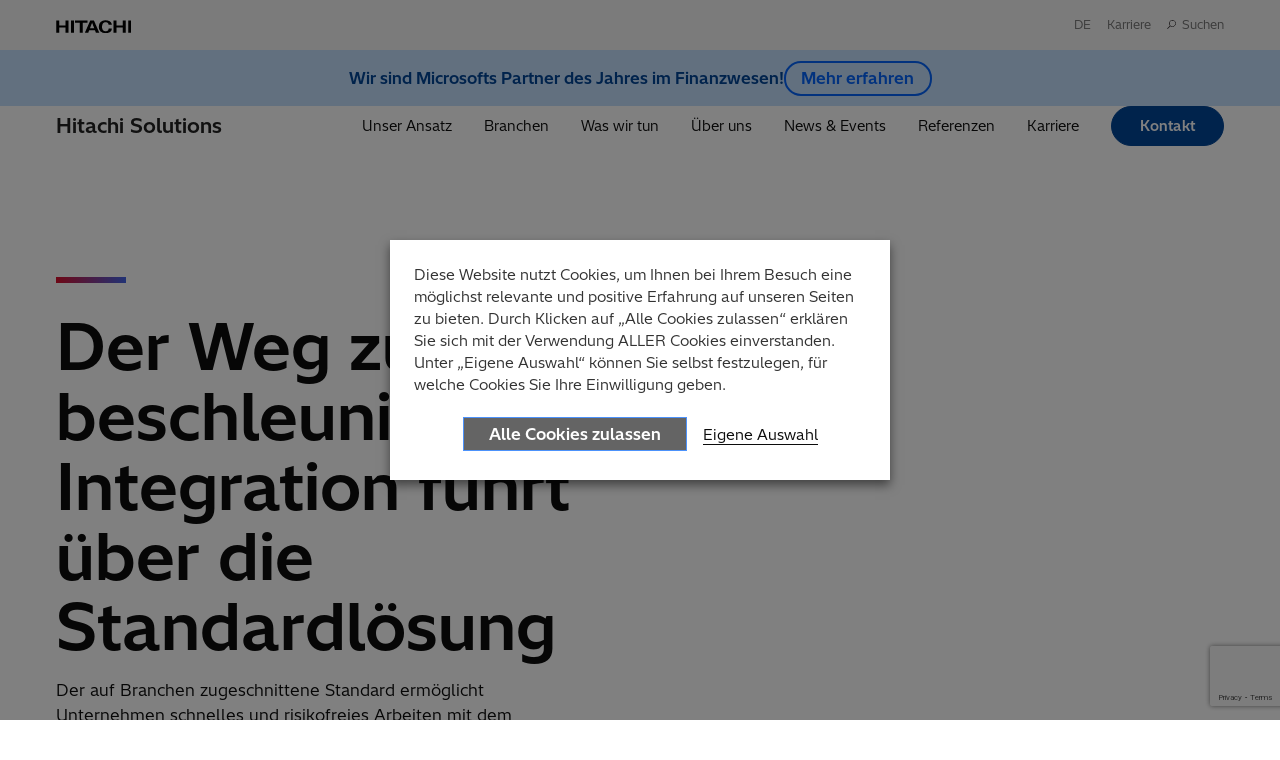

--- FILE ---
content_type: text/html; charset=UTF-8
request_url: https://www.hitachi-solutions.de/publikationen/fur-den-handel-show-tell-implement/
body_size: 29279
content:
<!doctype html>
<html class="no-js" lang="de-DE" >
<head>
	<meta charset="UTF-8"/>
<script>
var gform;gform||(document.addEventListener("gform_main_scripts_loaded",function(){gform.scriptsLoaded=!0}),document.addEventListener("gform/theme/scripts_loaded",function(){gform.themeScriptsLoaded=!0}),window.addEventListener("DOMContentLoaded",function(){gform.domLoaded=!0}),gform={domLoaded:!1,scriptsLoaded:!1,themeScriptsLoaded:!1,isFormEditor:()=>"function"==typeof InitializeEditor,callIfLoaded:function(o){return!(!gform.domLoaded||!gform.scriptsLoaded||!gform.themeScriptsLoaded&&!gform.isFormEditor()||(gform.isFormEditor()&&console.warn("The use of gform.initializeOnLoaded() is deprecated in the form editor context and will be removed in Gravity Forms 3.1."),o(),0))},initializeOnLoaded:function(o){gform.callIfLoaded(o)||(document.addEventListener("gform_main_scripts_loaded",()=>{gform.scriptsLoaded=!0,gform.callIfLoaded(o)}),document.addEventListener("gform/theme/scripts_loaded",()=>{gform.themeScriptsLoaded=!0,gform.callIfLoaded(o)}),window.addEventListener("DOMContentLoaded",()=>{gform.domLoaded=!0,gform.callIfLoaded(o)}))},hooks:{action:{},filter:{}},addAction:function(o,r,e,t){gform.addHook("action",o,r,e,t)},addFilter:function(o,r,e,t){gform.addHook("filter",o,r,e,t)},doAction:function(o){gform.doHook("action",o,arguments)},applyFilters:function(o){return gform.doHook("filter",o,arguments)},removeAction:function(o,r){gform.removeHook("action",o,r)},removeFilter:function(o,r,e){gform.removeHook("filter",o,r,e)},addHook:function(o,r,e,t,n){null==gform.hooks[o][r]&&(gform.hooks[o][r]=[]);var d=gform.hooks[o][r];null==n&&(n=r+"_"+d.length),gform.hooks[o][r].push({tag:n,callable:e,priority:t=null==t?10:t})},doHook:function(r,o,e){var t;if(e=Array.prototype.slice.call(e,1),null!=gform.hooks[r][o]&&((o=gform.hooks[r][o]).sort(function(o,r){return o.priority-r.priority}),o.forEach(function(o){"function"!=typeof(t=o.callable)&&(t=window[t]),"action"==r?t.apply(null,e):e[0]=t.apply(null,e)})),"filter"==r)return e[0]},removeHook:function(o,r,t,n){var e;null!=gform.hooks[o][r]&&(e=(e=gform.hooks[o][r]).filter(function(o,r,e){return!!(null!=n&&n!=o.tag||null!=t&&t!=o.priority)}),gform.hooks[o][r]=e)}});
</script>

	<meta name="viewport" id="viewport" content="width=device-width, initial-scale=1.0"/>

	
	
						<link rel="preload" href="https://www.hitachi-solutions.de/wp-content/themes/hitachi22/dist/assets/fonts/HitachiSans-Regular.woff2" as="font" type="font/woff2" crossorigin>
					<link rel="preload" href="https://www.hitachi-solutions.de/wp-content/themes/hitachi22/dist/assets/fonts/HitachiSans-Bold.woff2" as="font" type="font/woff2" crossorigin>
			
	<script src="https://www.hitachi-solutions.co.uk/wp-admin/admin-ajax.php?action=pll_xdata_check&#038;redirect=https%3A%2F%2Fwww.hitachi-solutions.de%2Fpublikationen%2Ffur-den-handel-show-tell-implement%2F&#038;nonce=68d0a9cacf" async></script><meta name='robots' content='index, follow, max-image-preview:large, max-snippet:-1, max-video-preview:-1' />
	<style>img:is([sizes="auto" i], [sizes^="auto," i]) { contain-intrinsic-size: 3000px 1500px }</style>
	<link rel="alternate" href="https://www.hitachi-solutions.de/publikationen/fur-den-handel-show-tell-implement/" hreflang="de-DE" />
<link rel="alternate" href="https://www.hitachi-solutions.at/publikationen/fur-den-handel-show-tell-implement/" hreflang="de-AT" />

	<!-- This site is optimized with the Yoast SEO plugin v26.2 - https://yoast.com/wordpress/plugins/seo/ -->
	<title>Für den Handel: Show Tell Implement | Hitachi Solutions</title>
	<link rel="canonical" href="https://www.hitachi-solutions.de/publikationen/fur-den-handel-show-tell-implement/" />
	<meta property="og:locale" content="de_DE" />
	<meta property="og:locale:alternate" content="de_DE" />
	<meta property="og:type" content="article" />
	<meta property="og:title" content="Für den Handel: Show Tell Implement | Hitachi Solutions" />
	<meta property="og:description" content="Der auf Branchen zugeschnittene Standard ermöglicht Unternehmen schnelles und risikofreies Arbeiten mit dem neuen ERP. Die Microsoft Power Platform stellt ihnen zudem Low-Code-Tools wie Power Apps, Power Automate und Virtual Agents bereit, damit sie ihre Geschäftsanwendungen bei Bedarf selbst anpassen, Abläufe automatisieren und auch Chatbots für ihre Kunden erstellen können. Aus diesen Gründen dürfen ERP-Projekte heutzutage nicht mehr scheitern." />
	<meta property="og:url" content="https://www.hitachi-solutions.de/publikationen/fur-den-handel-show-tell-implement/" />
	<meta property="og:site_name" content="Hitachi Solutions" />
	<meta property="article:modified_time" content="2022-11-03T11:35:12+00:00" />
	<meta name="twitter:card" content="summary_large_image" />
	<script type="application/ld+json" class="yoast-schema-graph">{"@context":"https://schema.org","@graph":[{"@type":"WebPage","@id":"https://www.hitachi-solutions.de/publikationen/fur-den-handel-show-tell-implement/","url":"https://www.hitachi-solutions.de/publikationen/fur-den-handel-show-tell-implement/","name":"Für den Handel: Show Tell Implement | Hitachi Solutions","isPartOf":{"@id":"https://www.hitachi-solutions.de/#website"},"datePublished":"2022-09-29T13:15:06+00:00","dateModified":"2022-11-03T11:35:12+00:00","breadcrumb":{"@id":"https://www.hitachi-solutions.de/publikationen/fur-den-handel-show-tell-implement/#breadcrumb"},"inLanguage":"de-DE","potentialAction":[{"@type":"ReadAction","target":["https://www.hitachi-solutions.de/publikationen/fur-den-handel-show-tell-implement/"]}]},{"@type":"BreadcrumbList","@id":"https://www.hitachi-solutions.de/publikationen/fur-den-handel-show-tell-implement/#breadcrumb","itemListElement":[{"@type":"ListItem","position":1,"name":"Home","item":"https://www.hitachi-solutions.de/"},{"@type":"ListItem","position":2,"name":"Ressources","item":"https://www.hitachi-solutions.de/publikationen/"},{"@type":"ListItem","position":3,"name":"Für den Handel: Show Tell Implement"}]},{"@type":"WebSite","@id":"https://www.hitachi-solutions.de/#website","url":"https://www.hitachi-solutions.de/","name":"Hitachi Solutions","description":"Business Transformation Beratung","potentialAction":[{"@type":"SearchAction","target":{"@type":"EntryPoint","urlTemplate":"https://www.hitachi-solutions.de/?s={search_term_string}"},"query-input":{"@type":"PropertyValueSpecification","valueRequired":true,"valueName":"search_term_string"}}],"inLanguage":"de-DE"}]}</script>
	<!-- / Yoast SEO plugin. -->


<link rel='dns-prefetch' href='//ajax.googleapis.com' />
<link rel='dns-prefetch' href='//www.google.com' />
<style id='create-block-accordion-style-inline-css'>
.wp-block-create-block-hsl-custom-blocks{background-color:#21759b;color:#fff;padding:2px}

</style>
<style id='create-block-accordion-item-style-inline-css'>
.wp-block-create-block-hsl-custom-blocks{background-color:#21759b;color:#fff;padding:2px}

</style>
<style id='create-block-block-style-inline-css'>
.wp-block-create-block-hsl-custom-blocks{background-color:#21759b;color:#fff;padding:2px}

</style>
<style id='create-block-block-builder-style-inline-css'>
.wp-block-create-block-hsl-custom-blocks{background-color:#21759b;color:#fff;padding:2px}

</style>
<style id='create-block-card-style-inline-css'>
.wp-block-create-block-hsl-custom-blocks{background-color:#21759b;color:#fff;padding:2px}

</style>
<style id='create-block-preview-style-inline-css'>
.preview{margin-top:2rem}.preview .preview-heading{border-bottom:1px solid #dadee2;margin-bottom:1rem}.preview .preview-heading span{border-bottom:2px solid #2d2d2d;display:inline-block;font-size:.875rem;font-weight:500;padding:.25rem 1rem;transform:translateY(1px)}.preview .preview-content{border:1px solid #dadee2;border-radius:4px;min-height:350px;padding:2.5rem}.preview .preview-content.is-flex{align-items:center;display:-webkit-box;display:flex;justify-content:center}

</style>
<style id='safe-svg-svg-icon-style-inline-css'>
.safe-svg-cover{text-align:center}.safe-svg-cover .safe-svg-inside{display:inline-block;max-width:100%}.safe-svg-cover svg{fill:currentColor;height:100%;max-height:100%;max-width:100%;width:100%}

</style>
<link rel='stylesheet' id='main-stylesheet-css' href='https://www.hitachi-solutions.de/wp-content/themes/hitachi22/dist/assets/css/app.css?ver=1761768212' media='all' />
<link rel='stylesheet' id='main-stylesheet-old-css' href='https://www.hitachi-solutions.de/wp-content/themes/hitachi22/style.css?ver=6.8.3' media='all' />
<link rel="https://api.w.org/" href="https://www.hitachi-solutions.de/wp-json/" /><link rel="alternate" title="JSON" type="application/json" href="https://www.hitachi-solutions.de/wp-json/wp/v2/monolith_resource/7790" /><link rel="alternate" title="oEmbed (JSON)" type="application/json+oembed" href="https://www.hitachi-solutions.de/wp-json/oembed/1.0/embed?url=https%3A%2F%2Fwww.hitachi-solutions.de%2Fpublikationen%2Ffur-den-handel-show-tell-implement%2F&#038;lang=de" />
<link rel="alternate" title="oEmbed (XML)" type="text/xml+oembed" href="https://www.hitachi-solutions.de/wp-json/oembed/1.0/embed?url=https%3A%2F%2Fwww.hitachi-solutions.de%2Fpublikationen%2Ffur-den-handel-show-tell-implement%2F&#038;format=xml&#038;lang=de" />
<link rel="icon" href="https://www.hitachi-solutions.de/wp-content/uploads/2022/11/cropped-cropped-Favicon-1-32x32.png" sizes="32x32" />
<link rel="icon" href="https://www.hitachi-solutions.de/wp-content/uploads/2022/11/cropped-cropped-Favicon-1-192x192.png" sizes="192x192" />
<link rel="apple-touch-icon" href="https://www.hitachi-solutions.de/wp-content/uploads/2022/11/cropped-cropped-Favicon-1-180x180.png" />
<meta name="msapplication-TileImage" content="https://www.hitachi-solutions.de/wp-content/uploads/2022/11/cropped-cropped-Favicon-1-270x270.png" />

			<!-- Google Tag Manager -->
		<script>(function (w, d, s, l, i) {
				w[l] = w[l] || [];
				w[l].push({
					'gtm.start':
						new Date().getTime(), event: 'gtm.js'
				});
				var f = d.getElementsByTagName(s)[0],
					j = d.createElement(s), dl = l != 'dataLayer' ? '&l=' + l : '';
				j.async = true;
				j.src =
					'https://www.googletagmanager.com/gtm.js?id=' + i + dl;
				f.parentNode.insertBefore(j, f);
			})(window, document, 'script', 'dataLayer', 'GTM-5DZCB55');</script>
		<!-- End Google Tag Manager -->
	
		<script>
		function CookieLawInfo_Accept_Callback() {
			if (CLI.consent.analytics) {
				dataLayer.push({
					'event': 'cli_cookieconsent_analytics'
				});
			}
		}
	</script>

</head>
<body class="wp-singular monolith_resource-template-default single single-monolith_resource postid-7790 wp-theme-hitachi22 mode-undefined has-fixed-header archive--has-complex fur-den-handel-show-tell-implement topbar">
	<!-- Google Tag Manager (noscript) -->
	<noscript>
		<iframe src="https://www.googletagmanager.com/ns.html?id=GTM-5DZCB55"
		        height="0" width="0" style="display:none;visibility:hidden"></iframe>
	</noscript>
	<!-- End Google Tag Manager (noscript) -->
<svg class="is-hidden">
    <symbol id="icon-twitter" viewBox="0 0 25 22">
        <title>twitter logo</title>
        <path d="M19.168 0H22.9l-8.153 9.319L24.339 22h-7.51l-5.883-7.691L4.215 22H.481l8.72-9.968L0 0h7.701l5.317 7.03L19.168 0Zm-1.31 19.766h2.068L6.577 2.116H4.358l13.5 17.65Z"/>
    </symbol>
	<symbol id="icon-linkedin" viewBox="0 0 32 32">
		<title>linkedin logo</title>
		<path d="M12 12h5.535v2.837h0.079c0.77-1.381 2.655-2.837 5.464-2.837 5.842 0 6.922 3.637 6.922 8.367v9.633h-5.769v-8.54c0-2.037-0.042-4.657-3.001-4.657-3.005 0-3.463 2.218-3.463 4.509v8.688h-5.767v-18z"></path>
		<path d="M2 12h6v18h-6v-18z"></path>
		<path d="M8 7c0 1.657-1.343 3-3 3s-3-1.343-3-3c0-1.657 1.343-3 3-3s3 1.343 3 3z"></path>
	</symbol>
	<symbol id="icon-facebook" viewBox="0 0 32 32">
		<title>facebook logo</title>
		<path d="M19 6h5v-6h-5c-3.86 0-7 3.14-7 7v3h-4v6h4v16h6v-16h5l1-6h-6v-3c0-0.542 0.458-1 1-1z"></path>
	</symbol>
	<symbol id="icon-youtube" viewBox="0 0 32 32">
		<title>youtube logo</title>
		<path d="M31.681 9.6c0 0-0.313-2.206-1.275-3.175-1.219-1.275-2.581-1.281-3.206-1.356-4.475-0.325-11.194-0.325-11.194-0.325h-0.012c0 0-6.719 0-11.194 0.325-0.625 0.075-1.987 0.081-3.206 1.356-0.963 0.969-1.269 3.175-1.269 3.175s-0.319 2.588-0.319 5.181v2.425c0 2.587 0.319 5.181 0.319 5.181s0.313 2.206 1.269 3.175c1.219 1.275 2.819 1.231 3.531 1.369 2.563 0.244 10.881 0.319 10.881 0.319s6.725-0.012 11.2-0.331c0.625-0.075 1.988-0.081 3.206-1.356 0.962-0.969 1.275-3.175 1.275-3.175s0.319-2.587 0.319-5.181v-2.425c-0.006-2.588-0.325-5.181-0.325-5.181zM12.694 20.15v-8.994l8.644 4.513-8.644 4.481z"></path>
	</symbol>
	<symbol id="icon-instagram" viewBox="0 0 32 32">
		<title>instagram logo</title>
		<path d="M16 2.881c4.275 0 4.781 0.019 6.462 0.094 1.563 0.069 2.406 0.331 2.969 0.55 0.744 0.288 1.281 0.638 1.837 1.194 0.563 0.563 0.906 1.094 1.2 1.838 0.219 0.563 0.481 1.412 0.55 2.969 0.075 1.688 0.094 2.194 0.094 6.463s-0.019 4.781-0.094 6.463c-0.069 1.563-0.331 2.406-0.55 2.969-0.288 0.744-0.637 1.281-1.194 1.837-0.563 0.563-1.094 0.906-1.837 1.2-0.563 0.219-1.413 0.481-2.969 0.55-1.688 0.075-2.194 0.094-6.463 0.094s-4.781-0.019-6.463-0.094c-1.563-0.069-2.406-0.331-2.969-0.55-0.744-0.288-1.281-0.637-1.838-1.194-0.563-0.563-0.906-1.094-1.2-1.837-0.219-0.563-0.481-1.413-0.55-2.969-0.075-1.688-0.094-2.194-0.094-6.463s0.019-4.781 0.094-6.463c0.069-1.563 0.331-2.406 0.55-2.969 0.288-0.744 0.638-1.281 1.194-1.838 0.563-0.563 1.094-0.906 1.838-1.2 0.563-0.219 1.412-0.481 2.969-0.55 1.681-0.075 2.188-0.094 6.463-0.094zM16 0c-4.344 0-4.887 0.019-6.594 0.094-1.7 0.075-2.869 0.35-3.881 0.744-1.056 0.412-1.95 0.956-2.837 1.85-0.894 0.888-1.438 1.781-1.85 2.831-0.394 1.019-0.669 2.181-0.744 3.881-0.075 1.713-0.094 2.256-0.094 6.6s0.019 4.887 0.094 6.594c0.075 1.7 0.35 2.869 0.744 3.881 0.413 1.056 0.956 1.95 1.85 2.837 0.887 0.887 1.781 1.438 2.831 1.844 1.019 0.394 2.181 0.669 3.881 0.744 1.706 0.075 2.25 0.094 6.594 0.094s4.888-0.019 6.594-0.094c1.7-0.075 2.869-0.35 3.881-0.744 1.050-0.406 1.944-0.956 2.831-1.844s1.438-1.781 1.844-2.831c0.394-1.019 0.669-2.181 0.744-3.881 0.075-1.706 0.094-2.25 0.094-6.594s-0.019-4.887-0.094-6.594c-0.075-1.7-0.35-2.869-0.744-3.881-0.394-1.063-0.938-1.956-1.831-2.844-0.887-0.887-1.781-1.438-2.831-1.844-1.019-0.394-2.181-0.669-3.881-0.744-1.712-0.081-2.256-0.1-6.6-0.1v0z"></path>
		<path d="M16 7.781c-4.537 0-8.219 3.681-8.219 8.219s3.681 8.219 8.219 8.219 8.219-3.681 8.219-8.219c0-4.537-3.681-8.219-8.219-8.219zM16 21.331c-2.944 0-5.331-2.387-5.331-5.331s2.387-5.331 5.331-5.331c2.944 0 5.331 2.387 5.331 5.331s-2.387 5.331-5.331 5.331z"></path>
		<path d="M26.462 7.456c0 1.060-0.859 1.919-1.919 1.919s-1.919-0.859-1.919-1.919c0-1.060 0.859-1.919 1.919-1.919s1.919 0.859 1.919 1.919z"></path>
	</symbol>
	<symbol id="icon-search" viewBox="0 0 20 20">
		<title>search icon</title>
		<path d="M17.545 15.467l-3.779-3.779c0.57-0.935 0.898-2.035 0.898-3.21 0-3.417-2.961-6.377-6.378-6.377s-6.186 2.769-6.186 6.186c0 3.416 2.961 6.377 6.377 6.377 1.137 0 2.2-0.309 3.115-0.844l3.799 3.801c0.372 0.371 0.975 0.371 1.346 0l0.943-0.943c0.371-0.371 0.236-0.84-0.135-1.211zM4.004 8.287c0-2.366 1.917-4.283 4.282-4.283s4.474 2.107 4.474 4.474c0 2.365-1.918 4.283-4.283 4.283s-4.473-2.109-4.473-4.474z"></path>
	</symbol>
	<symbol id="icon-star" viewBox="0 0 32 32">
		<title>star icon</title>
		<path d="M32 12.408l-11.056-1.607-4.944-10.018-4.944 10.018-11.056 1.607 8 7.798-1.889 11.011 9.889-5.199 9.889 5.199-1.889-11.011 8-7.798z"></path>
	</symbol>
</svg>

<a class="skip-to-content-link" href="#mainContent">
	Zum Inhalt</a>

<div class="off-canvas-wrapper">
	
<nav class="mobile-off-canvas-menu off-canvas position-right" id="monOffCanvasMenu"
     aria-label="Mobile Navigation">

	<button id="monOffCanvasCloseMenuButton" aria-controls="monOffCanvasMenu" class="off-canvas__mobile-hamburger"
	        aria-expanded="false" aria-label="Close mobile menu" role="button">
		<svg width="24" height="23" viewBox="0 0 41 40" fill="none" aria-hidden="true">
			<path d="M10.0819 10.6191L29.8809 30.4181" stroke="black" stroke-width="3"/>
			<path d="M30.2344 10.2655L10.4354 30.0645" stroke="black" stroke-width="3"/>
		</svg>
		<span class="show-for-sr">Close mobile navigation</span>
	</button>

	<ul id="menu-main-menu-de" class="vertical menu mon-drilldown drilldown"><li id="menu-item-6064" class="menu-item menu-item-type-post_type menu-item-object-page menu-item-has-children menu-item-6064"><a href="https://www.hitachi-solutions.de/unser-ansatz/" class="menu-item__nav-link"><span class="menu-item__title">Unser Ansatz</span></a>
<ul id="nested-01" aria-hidden="true" class="vertical nested menu menu-level-0"><li class="menu-item-back"><button role="button " class="drilldown__back">Zurück</button></li>
	<li id="menu-item-15045" class="mobile-menu-parent menu-item menu-item-type-post_type menu-item-object-page menu-item-15045"><a href="https://www.hitachi-solutions.de/unser-ansatz/" class="menu-item__nav-link"><span class="menu-item__title">Unser Ansatz</span></a></li>
	<li id="menu-item-6065" class="menu-item menu-item-type-post_type menu-item-object-page menu-item-6065"><a href="https://www.hitachi-solutions.de/unsere-methodik/" class="menu-item__nav-link"><span class="menu-item__title">Unsere Methodik</span></a></li>
	<li id="menu-item-6103" class="menu-item menu-item-type-post_type menu-item-object-page menu-item-6103"><a href="https://www.hitachi-solutions.de/unser-team/" class="menu-item__nav-link"><span class="menu-item__title">Unser Team</span></a></li>
	<li id="menu-item-6066" class="menu-item menu-item-type-post_type menu-item-object-page menu-item-6066"><a href="https://www.hitachi-solutions.de/unsere-technologie/" class="menu-item__nav-link"><span class="menu-item__title">Unsere Technologie</span></a></li>
</ul>
</li>
<li id="menu-item-25995" class="menu-item menu-item-type-custom menu-item-object-custom menu-item-has-children menu-item-25995"><a href="#" class="menu-item__nav-link"><span class="menu-item__title">Branchen</span></a>
<ul id="nested-02" aria-hidden="true" class="vertical nested menu menu-level-0"><li class="menu-item-back"><button role="button " class="drilldown__back">Zurück</button></li>
	<li id="menu-item-6069" class="menu-item menu-item-type-post_type menu-item-object-page menu-item-6069"><a href="https://www.hitachi-solutions.de/einzelhandel/" class="menu-item__nav-link"><span class="menu-item__title">Einzelhandel</span></a></li>
	<li id="menu-item-6073" class="menu-item menu-item-type-post_type menu-item-object-page menu-item-6073"><a href="https://www.hitachi-solutions.de/branchen/professional-services/" class="menu-item__nav-link"><span class="menu-item__title">Professional Services</span></a></li>
	<li id="menu-item-6072" class="menu-item menu-item-type-post_type menu-item-object-page menu-item-6072"><a href="https://www.hitachi-solutions.de/branchen/produktion-und-fertigung/" class="menu-item__nav-link"><span class="menu-item__title">Produktion und Fertigung</span></a></li>
	<li id="menu-item-6070" class="menu-item menu-item-type-post_type menu-item-object-page menu-item-6070"><a href="https://www.hitachi-solutions.de/finanzdienstleistungen/" class="menu-item__nav-link"><span class="menu-item__title">Finanzdienstleistungen</span></a></li>
	<li id="menu-item-6067" class="menu-item menu-item-type-post_type menu-item-object-page menu-item-6067"><a href="https://www.hitachi-solutions.de/branchen/baugewerbe/" class="menu-item__nav-link"><span class="menu-item__title">Baugewerbe</span></a></li>
	<li id="menu-item-6071" class="menu-item menu-item-type-post_type menu-item-object-page menu-item-6071"><a href="https://www.hitachi-solutions.de/branchen/immobilien-wohnungs-und-hausverwaltungen/" class="menu-item__nav-link"><span class="menu-item__title">Immobilien-, Wohnungs-und Hausverwaltungen</span></a></li>
</ul>
</li>
<li id="menu-item-6075" class="mega-menu menu-item menu-item-type-custom menu-item-object-custom menu-item-has-children menu-item-6075"><a href="#" class="menu-item__nav-link"><span class="menu-item__title">Was wir tun</span></a>
<ul id="nested-03" aria-hidden="true" class="vertical nested menu menu-level-0"><li class="menu-item-back"><button role="button " class="drilldown__back">Zurück</button></li>
	<li id="menu-item-6083" class="menu-item menu-item-type-post_type menu-item-object-page menu-item-has-children menu-item-6083"><a href="https://www.hitachi-solutions.de/cloud-loesungen/" class="menu-item__nav-link"><span class="menu-item__title">Business Transformation</span><span class="menu-description">Wechseln Sie in die Microsoft-Cloud, um mehr aus Ihren Daten herauszuholen und den Mehrwert für Ihr Unternehmen zu erhöhen.</span></a>
	<ul id="nested-14" aria-hidden="true" class="vertical nested menu menu-level-1"><li class="menu-item-back"><button role="button " class="drilldown__back">Zurück</button></li>
		<li id="menu-item-6077" class="menu-item menu-item-type-post_type menu-item-object-page menu-item-6077"><a href="https://www.hitachi-solutions.de/advisory/" class="menu-item__nav-link"><span class="menu-item__title">Advisory</span><span class="menu-description">Kreative Lösungen zur Entlastung Ihres Unternehmens in einer sich ständig verändernden Welt.</span></a></li>
		<li id="menu-item-18598" class="menu-item menu-item-type-post_type menu-item-object-page menu-item-18598"><a href="https://www.hitachi-solutions.de/expertise/kuenstliche-intelligenz-ki/" class="menu-item__nav-link"><span class="menu-item__title">Künstliche Intelligenz (KI)</span><span class="menu-description">Schöpfen Sie aus endlosen Möglichkeiten mit verantwortungsvollen KI-Innovationen von Microsoft</span></a></li>
		<li id="menu-item-6086" class="menu-item menu-item-type-post_type menu-item-object-page menu-item-6086"><a href="https://www.hitachi-solutions.de/expertise/cloud-enablement-sicherheit/" class="menu-item__nav-link"><span class="menu-item__title">Azure Cloud-Enablement und Security</span><span class="menu-description">Eine risikofreie Entscheidung für die Cloud in enger Zusammenarbeit mit unserem Expertenteam.</span></a></li>
		<li id="menu-item-18882" class="menu-item menu-item-type-post_type menu-item-object-page menu-item-18882"><a href="https://www.hitachi-solutions.de/expertise/finanztransformation/" class="menu-item__nav-link"><span class="menu-item__title">Finanztransformation</span><span class="menu-description">Die Transformation im Finanzbereich ist nicht nur eine Option, sondern auch eine Notwendigkeit, wenn sie wettbewerbsfähig, widerstandsfähig und anpassungsfähig bleiben wollen.</span></a></li>
		<li id="menu-item-6087" class="menu-item menu-item-type-post_type menu-item-object-page menu-item-6087"><a href="https://www.hitachi-solutions.de/expertise/moderne-anwendungsentwicklung/" class="menu-item__nav-link"><span class="menu-item__title">Moderne Anwendungsentwicklung</span><span class="menu-description">Ein zuverlässiger, sicherer und skalierbarer Weg zur Kostenreduzierung und Effizienzsteigerung.</span></a></li>
		<li id="menu-item-6079" class="menu-item menu-item-type-post_type menu-item-object-page menu-item-6079"><a href="https://www.hitachi-solutions.de/nutzerzentriertes-design/" class="menu-item__nav-link"><span class="menu-item__title">Nutzerzentriertes Design</span><span class="menu-description">Indem wir die Nutzer in den Mittelpunkt unseres Handelns rücken, sind wir in der Lage, eine nahtlose User Experience über alle Kanäle hinweg zu&hellip;</span></a></li>
		<li id="menu-item-6085" class="menu-item menu-item-type-post_type menu-item-object-page menu-item-6085"><a href="https://www.hitachi-solutions.de/cloud-loesungen/geschaeftsanwendungen/" class="menu-item__nav-link"><span class="menu-item__title">Geschäftsanwendungen</span><span class="menu-description">Profitieren Sie von der durchgängigen Integration Ihrer Kernprozesse in der Cloud.</span></a></li>
		<li id="menu-item-6084" class="menu-item menu-item-type-post_type menu-item-object-page menu-item-6084"><a href="https://www.hitachi-solutions.de/expertise/analytics-kuenstliche-intelligenz/" class="menu-item__nav-link"><span class="menu-item__title">Data Transformation</span><span class="menu-description">Skalierbare Lösungen, die mithilfe modernster Technologie präzise Auswertungen und Erkenntnisse ermöglichen.</span></a></li>
	</ul>
</li>
	<li id="menu-item-26404" class="menu-item menu-item-type-custom menu-item-object-custom menu-item-has-children menu-item-26404"><a href="#" class="menu-item__nav-link"><span class="menu-item__title">Microsoft Kompetenzen</span><span class="menu-description">Wir bieten ein umfassendes Angebot an Dienstleistungen, um Ihre digitale Transformation zu unterstützen und zu beschleunigen.</span></a>
	<ul id="nested-15" aria-hidden="true" class="vertical nested menu menu-level-1"><li class="menu-item-back"><button role="button " class="drilldown__back">Zurück</button></li>
		<li id="menu-item-26414" class="menu-item menu-item-type-post_type menu-item-object-page menu-item-26414"><a href="https://www.hitachi-solutions.de/microsoft-azure/" class="menu-item__nav-link"><span class="menu-item__title">Microsoft Azure</span></a></li>
		<li id="menu-item-29298" class="menu-item menu-item-type-post_type menu-item-object-page menu-item-29298"><a href="https://www.hitachi-solutions.de/microsoft-copilot/" class="menu-item__nav-link"><span class="menu-item__title">Microsoft Copilot</span></a></li>
		<li id="menu-item-26429" class="menu-item menu-item-type-post_type menu-item-object-page menu-item-26429"><a href="https://www.hitachi-solutions.de/microsoft-dynamics-365-customer-service/" class="menu-item__nav-link"><span class="menu-item__title">Microsoft Dynamics 365 Customer Service</span></a></li>
		<li id="menu-item-29300" class="menu-item menu-item-type-post_type menu-item-object-page menu-item-29300"><a href="https://www.hitachi-solutions.de/microsoft-dynamics-365-customer-insights-journeys/" class="menu-item__nav-link"><span class="menu-item__title">Microsoft Dynamics 365 Customer Insights – Journeys</span></a></li>
		<li id="menu-item-26500" class="menu-item menu-item-type-post_type menu-item-object-page menu-item-26500"><a href="https://www.hitachi-solutions.de/microsoft-dynamics-365-field-service/" class="menu-item__nav-link"><span class="menu-item__title">Microsoft Dynamics 365 Field Service</span></a></li>
		<li id="menu-item-26422" class="menu-item menu-item-type-post_type menu-item-object-page menu-item-26422"><a href="https://www.hitachi-solutions.de/microsoft-dynamics-365-finance/" class="menu-item__nav-link"><span class="menu-item__title">Microsoft Dynamics 365 Finance</span></a></li>
		<li id="menu-item-26430" class="menu-item menu-item-type-post_type menu-item-object-page menu-item-26430"><a href="https://www.hitachi-solutions.de/microsoft-dynamics-365-project-operations/" class="menu-item__nav-link"><span class="menu-item__title">Microsoft Dynamics 365 Project Operations</span></a></li>
		<li id="menu-item-26425" class="menu-item menu-item-type-post_type menu-item-object-page menu-item-26425"><a href="https://www.hitachi-solutions.de/microsoft-dynamics-365-sales/" class="menu-item__nav-link"><span class="menu-item__title">Microsoft Dynamics 365 Sales</span></a></li>
		<li id="menu-item-26423" class="menu-item menu-item-type-post_type menu-item-object-page menu-item-26423"><a href="https://www.hitachi-solutions.de/microsoft-dynamics-365-supply-chain/" class="menu-item__nav-link"><span class="menu-item__title">Microsoft Dynamics 365 Supply Chain</span></a></li>
		<li id="menu-item-26415" class="menu-item menu-item-type-post_type menu-item-object-page menu-item-26415"><a href="https://www.hitachi-solutions.de/microsoft-fabric/" class="menu-item__nav-link"><span class="menu-item__title">Microsoft Fabric</span></a></li>
		<li id="menu-item-26418" class="menu-item menu-item-type-post_type menu-item-object-page menu-item-26418"><a href="https://www.hitachi-solutions.de/microsoft-power-bi/" class="menu-item__nav-link"><span class="menu-item__title">Microsoft Power BI</span></a></li>
		<li id="menu-item-26420" class="menu-item menu-item-type-post_type menu-item-object-page menu-item-26420"><a href="https://www.hitachi-solutions.de/microsoft-power-apps/" class="menu-item__nav-link"><span class="menu-item__title">Microsoft Power Apps</span></a></li>
		<li id="menu-item-26419" class="menu-item menu-item-type-post_type menu-item-object-page menu-item-26419"><a href="https://www.hitachi-solutions.de/microsoft-power-automate/" class="menu-item__nav-link"><span class="menu-item__title">Microsoft Power Automate</span></a></li>
	</ul>
</li>
	<li id="menu-item-32020" class="menu-item menu-item-type-post_type menu-item-object-page menu-item-has-children menu-item-32020"><a href="https://www.hitachi-solutions.de/uber-uns/dynamics-365-support-services/" class="menu-item__nav-link"><span class="menu-item__title">Support Services für Microsoft Dynamics 365</span><span class="menu-description">Maximieren Sie den Nutzen Ihrer Microsoft-Investitionen – mit unseren Support-Services, individuell zugeschnitten auf die Anforderungen Ihres Unternehmens.</span></a>
	<ul id="nested-16" aria-hidden="true" class="vertical nested menu menu-level-1"><li class="menu-item-back"><button role="button " class="drilldown__back">Zurück</button></li>
		<li id="menu-item-32049" class="menu-item menu-item-type-post_type menu-item-object-page menu-item-32049"><a href="https://www.hitachi-solutions.de/uber-uns/application-support/" class="menu-item__nav-link"><span class="menu-item__title">Application Support</span><span class="menu-description">Verlässlicher Application Support für Microsoft-Technologien – individuell zugeschnitten, ganzheitlich gedacht und auf Wachstum ausgelegt.</span></a></li>
		<li id="menu-item-32036" class="menu-item menu-item-type-post_type menu-item-object-page menu-item-32036"><a href="https://www.hitachi-solutions.de/uber-uns/microsoft-one-version-beratung/" class="menu-item__nav-link"><span class="menu-item__title">Microsoft One Version</span><span class="menu-description">Technologischer Wandel als Chance: Mit dem One-Version-Advisory-Service von Hitachi Solutions den maximalen Mehrwert ausschöpfen</span></a></li>
		<li id="menu-item-32051" class="menu-item menu-item-type-post_type menu-item-object-page menu-item-32051"><a href="https://www.hitachi-solutions.de/uber-uns/user-training-und-systemerweiterungen/" class="menu-item__nav-link"><span class="menu-item__title">Erweiterungen und Anwenderschulungen</span><span class="menu-description">Erweitern Sie Ihr System und befähigen Sie Ihr Team mit gezielten Schulungen für Microsoft Dynamics 365 – praxisnah, strukturiert und mit zertifizierter Expertise.</span></a></li>
		<li id="menu-item-32039" class="menu-item menu-item-type-post_type menu-item-object-page menu-item-32039"><a href="https://www.hitachi-solutions.de/uber-uns/testing-as-a-service/" class="menu-item__nav-link"><span class="menu-item__title">Testing as a Service</span><span class="menu-description">Sichern Sie Ihre Systeme mit professionellen Testservices: Mit Testing as a Service von Hitachi Solutions minimieren Sie Risiken, vermeiden Fehler und steigern die Qualität&hellip;</span></a></li>
	</ul>
</li>
	<li id="menu-item-31969" class="menu-item menu-item-type-custom menu-item-object-custom menu-item-has-children menu-item-31969"><a href="#" class="menu-item__nav-link"><span class="menu-item__title">Migration Services</span><span class="menu-description">Entfalten Sie das volle Potenzial Ihres Unternehmens mit Hitachi Solutions – Experten für Migrationen in den Bereichen CRM, ERP, Cloud und Datenmodernisierung.</span></a>
	<ul id="nested-17" aria-hidden="true" class="vertical nested menu menu-level-1"><li class="menu-item-back"><button role="button " class="drilldown__back">Zurück</button></li>
		<li id="menu-item-31971" class="menu-item menu-item-type-post_type menu-item-object-page menu-item-31971"><a href="https://www.hitachi-solutions.de/erp-migration-services/" class="menu-item__nav-link"><span class="menu-item__title">ERP Migration Services</span><span class="menu-description">Migrieren Sie zu Microsoft Dynamics 365, um Abläufe zu optimieren, Kosten zu senken und global zu skalieren.</span></a></li>
		<li id="menu-item-32101" class="menu-item menu-item-type-post_type menu-item-object-page menu-item-32101"><a href="https://www.hitachi-solutions.de/crm-migration-services-2/" class="menu-item__nav-link"><span class="menu-item__title">CRM-Migration zu Microsoft Dynamics 365 CE</span><span class="menu-description">Wechseln Sie von Salesforce, SAP &#038; Co. zu Microsoft Dynamics 365. Mit Hitachi Solutions für intelligentere Kundenbindung und nachhaltiges Unternehmenswachstum.</span></a></li>
	</ul>
</li>
</ul>
</li>
<li id="menu-item-21509" class="menu-item menu-item-type-post_type menu-item-object-page menu-item-has-children menu-item-21509"><a href="https://www.hitachi-solutions.de/uber-uns/" class="menu-item__nav-link"><span class="menu-item__title">Über uns</span></a>
<ul id="nested-08" aria-hidden="true" class="vertical nested menu menu-level-0"><li class="menu-item-back"><button role="button " class="drilldown__back">Zurück</button></li>
	<li id="menu-item-6098" class="menu-item menu-item-type-post_type menu-item-object-page menu-item-6098"><a href="https://www.hitachi-solutions.de/unsere-geschichte/" class="menu-item__nav-link"><span class="menu-item__title">Unsere Geschichte</span></a></li>
	<li id="menu-item-6100" class="menu-item menu-item-type-post_type menu-item-object-page menu-item-6100"><a href="https://www.hitachi-solutions.de/unsere-werte/" class="menu-item__nav-link"><span class="menu-item__title">Unsere Werte</span></a></li>
	<li id="menu-item-6102" class="menu-item menu-item-type-post_type menu-item-object-page menu-item-6102"><a href="https://www.hitachi-solutions.de/microsoft-partnerschaft/" class="menu-item__nav-link"><span class="menu-item__title">Microsoft-Partnerschaft</span></a></li>
	<li id="menu-item-27078" class="menu-item menu-item-type-post_type menu-item-object-page menu-item-27078"><a href="https://www.hitachi-solutions.de/uber-uns/unsere-employee-value-proposition/" class="menu-item__nav-link"><span class="menu-item__title">Unsere Employee Value Proposition</span></a></li>
	<li id="menu-item-20678" class="menu-item menu-item-type-post_type menu-item-object-page menu-item-20678"><a href="https://www.hitachi-solutions.de/auszeichnungen-und-wuerdigungen/" class="menu-item__nav-link"><span class="menu-item__title">Auszeichnungen und Würdigungen</span></a></li>
	<li id="menu-item-20709" class="menu-item menu-item-type-post_type menu-item-object-page menu-item-20709"><a href="https://www.hitachi-solutions.de/nachhaltigkeit/" class="menu-item__nav-link"><span class="menu-item__title">Nachhaltigkeit</span></a></li>
	<li id="menu-item-20711" class="menu-item menu-item-type-post_type menu-item-object-page menu-item-20711"><a href="https://www.hitachi-solutions.de/corporate-social-responsibility/" class="menu-item__nav-link"><span class="menu-item__title">Corporate Social Responsibility</span></a></li>
</ul>
</li>
<li id="menu-item-6644" class="menu-item menu-item-type-post_type menu-item-object-page current_page_parent menu-item-has-children menu-item-6644"><a href="https://www.hitachi-solutions.de/insights-news/" class="menu-item__nav-link"><span class="menu-item__title">News &#038; Events</span></a>
<ul id="nested-09" aria-hidden="true" class="vertical nested menu menu-level-0"><li class="menu-item-back"><button role="button " class="drilldown__back">Zurück</button></li>
	<li id="menu-item-15048" class="mobile-menu-parent menu-item menu-item-type-post_type menu-item-object-page current_page_parent menu-item-15048"><a href="https://www.hitachi-solutions.de/insights-news/" class="menu-item__nav-link"><span class="menu-item__title">Einblicke</span></a></li>
	<li id="menu-item-6108" class="menu-item menu-item-type-custom menu-item-object-custom menu-item-6108"><a href="https://www.hitachi-solutions.de/insights-news/?type=blog" class="menu-item__nav-link"><span class="menu-item__title">Blog</span></a></li>
	<li id="menu-item-8258" class="menu-item menu-item-type-post_type_archive menu-item-object-monolith_resource menu-item-8258"><a href="https://www.hitachi-solutions.de/publikationen/" class="menu-item__nav-link"><span class="menu-item__title">Publikationen</span></a></li>
	<li id="menu-item-17014" class="menu-item menu-item-type-post_type_archive menu-item-object-press_release menu-item-17014"><a href="https://www.hitachi-solutions.de/press-releases/" class="menu-item__nav-link"><span class="menu-item__title">Pressemitteilungen</span></a></li>
	<li id="menu-item-17065" class="menu-item menu-item-type-post_type_archive menu-item-object-monolith_event menu-item-17065"><a href="https://www.hitachi-solutions.de/events/" class="menu-item__nav-link"><span class="menu-item__title">Events</span></a></li>
</ul>
</li>
<li id="menu-item-12161" class="menu-item menu-item-type-post_type_archive menu-item-object-monolith_case_study menu-item-12161"><a href="https://www.hitachi-solutions.de/referenzen/" class="menu-item__nav-link"><span class="menu-item__title">Referenzen</span></a></li>
<li id="menu-item-8353" class="menu-item menu-item-type-post_type menu-item-object-page menu-item-has-children menu-item-8353"><a href="https://www.hitachi-solutions.de/die-menschen-von-hitachi-solutions/" class="menu-item__nav-link"><span class="menu-item__title">Karriere</span></a>
<ul id="nested-010" aria-hidden="true" class="vertical nested menu menu-level-0"><li class="menu-item-back"><button role="button " class="drilldown__back">Zurück</button></li>
	<li id="menu-item-21563" class="menu-item menu-item-type-post_type menu-item-object-page menu-item-21563"><a href="https://www.hitachi-solutions.at/die-menschen-von-hitachi-solutions/" class="menu-item__nav-link"><span class="menu-item__title">Die Menschen von Hitachi Solutions</span></a></li>
	<li id="menu-item-15049" class="mobile-menu-parent menu-item menu-item-type-post_type menu-item-object-page menu-item-15049"><a href="https://www.hitachi-solutions.de/?page_id=7664" class="menu-item__nav-link"><span class="menu-item__title">Karriere</span></a></li>
	<li id="menu-item-8351" class="menu-item menu-item-type-post_type menu-item-object-page menu-item-8351"><a href="https://www.hitachi-solutions.de/functional-consultant/" class="menu-item__nav-link"><span class="menu-item__title">Functional Consultants</span></a></li>
	<li id="menu-item-8352" class="menu-item menu-item-type-post_type menu-item-object-page menu-item-8352"><a href="https://www.hitachi-solutions.de/technical-roles/" class="menu-item__nav-link"><span class="menu-item__title">Technical Consultants</span></a></li>
	<li id="menu-item-8350" class="menu-item menu-item-type-post_type menu-item-object-page menu-item-8350"><a href="https://www.hitachi-solutions.de/vertriebs-und-marketing-stellen/" class="menu-item__nav-link"><span class="menu-item__title">Vertriebs- und Marketing-Stellen</span></a></li>
	<li id="menu-item-11806" class="menu-item menu-item-type-post_type menu-item-object-page menu-item-11806"><a href="https://www.hitachi-solutions.de/offene-stellen/" class="menu-item__nav-link"><span class="menu-item__title">Offene Stellen</span></a></li>
</ul>
</li>
</ul>
	<div class="off-canvas__footer">
				
	<a href="https://www.hitachi-solutions.de/kontakt/" class="button  top-bar__button-two hide-for-small-only">
		Kontakt	</a>

			</div>
</nav>

<div class="off-canvas-content">
			<header class="site-header site-header--fixed">

		<nav class="utility-nav" aria-label="Utility Navigation">
			<div class="utility-nav__wrapper">
				<div class="utility-nav__left">
					<div class="utility-nav__title">
						<a href="https://www.hitachi.com" class="utility-nav__logo">
							<img src="/wp-content/themes/hitachi22/dist/assets/images/Hitachi-Logo.svg" alt="Hitachi Logo">
						</a>
					</div>
				</div>
								<div class="utility-nav__right">
					<div class="utility-nav__elements">
						<ul id="menu-language-nav" class="dropdown menu utility-nav__element desktop-menu" data-closing-time="200" data-dropdown-menu><li id="menu-item-3145" class="pll-parent-menu-item menu-item menu-item-type-custom menu-item-object-custom current-menu-parent menu-item-has-children menu-item-3145"><a href="#pll_switcher" class="menu-item__nav-link"><img src="[data-uri]" alt="" width="16" height="11" style="width: 16px; height: 11px;" /><span style="margin-left:0.3em;">Deutsch</span></a>
<ul class="sub-menu">
	<li id="menu-item-3145-en" class="lang-item lang-item-3 lang-item-en no-translation lang-item-first menu-item menu-item-type-custom menu-item-object-custom menu-item-3145-en"><a href="https://www.hitachi-solutions.co.uk/" hreflang="en-GB" lang="en-GB" class="menu-item__nav-link"><img src="[data-uri]" alt="" width="16" height="11" style="width: 16px; height: 11px;" /><span style="margin-left:0.3em;">UK</span></a></li>
	<li id="menu-item-3145-bg" class="lang-item lang-item-14 lang-item-bg no-translation menu-item menu-item-type-custom menu-item-object-custom menu-item-3145-bg"><a href="https://www.hitachi-solutions.bg/" hreflang="bg-BG" lang="bg-BG" class="menu-item__nav-link"><img src="[data-uri]" alt="" width="16" height="11" style="width: 16px; height: 11px;" /><span style="margin-left:0.3em;">Български</span></a></li>
	<li id="menu-item-3145-de" class="lang-item lang-item-10 lang-item-de current-lang menu-item menu-item-type-custom menu-item-object-custom menu-item-3145-de"><a href="https://www.hitachi-solutions.de/publikationen/fur-den-handel-show-tell-implement/" hreflang="de-DE" lang="de-DE" class="menu-item__nav-link"><img src="[data-uri]" alt="" width="16" height="11" style="width: 16px; height: 11px;" /><span style="margin-left:0.3em;">Deutsch</span></a></li>
	<li id="menu-item-3145-at" class="lang-item lang-item-4175 lang-item-at menu-item menu-item-type-custom menu-item-object-custom menu-item-3145-at"><a href="https://www.hitachi-solutions.at/publikationen/fur-den-handel-show-tell-implement/" hreflang="de-AT" lang="de-AT" class="menu-item__nav-link"><img src="[data-uri]" alt="" width="16" height="11" style="width: 16px; height: 11px;" /><span style="margin-left:0.3em;">Österreichisch</span></a></li>
	<li id="menu-item-3145-fr" class="lang-item lang-item-6 lang-item-fr no-translation menu-item menu-item-type-custom menu-item-object-custom menu-item-3145-fr"><a href="https://www.hitachi-solutions.fr/" hreflang="fr-FR" lang="fr-FR" class="menu-item__nav-link"><img src="[data-uri]" alt="" width="16" height="11" style="width: 16px; height: 11px;" /><span style="margin-left:0.3em;">Français</span></a></li>
	<li id="menu-item-3145-pt" class="lang-item lang-item-18 lang-item-pt no-translation menu-item menu-item-type-custom menu-item-object-custom menu-item-3145-pt"><a href="https://www.hitachi-solutions.pt/" hreflang="pt-PT" lang="pt-PT" class="menu-item__nav-link"><img src="[data-uri]" alt="" width="16" height="11" style="width: 16px; height: 11px;" /><span style="margin-left:0.3em;">Português</span></a></li>
</ul>
</li>
</ul>						<a href="https://www.hitachi-solutions.de/die-menschen-von-hitachi-solutions/" class="utility-nav__element">Karriere</a>
						<a href="#" class="utility-nav__element top-bar__search-icon"><i class="icon icon--search"></i>&nbsp; Suchen</a>
					</div>
				</div>
			</div>
		</nav>

		
		<!-- === NEW: Announcement Bar (под utility-nav, над site-navigation) === -->
		<section class="announcement-bar" aria-label="Site-wide announcement">
			<div class="announcement-bar__inner">
				<p class="announcement-bar__text">
					Wir sind Microsofts Partner des Jahres im Finanzwesen! 
				</p>
				<a class="announcement-bar__cta" href="https://www.hitachi-solutions.de/press-releases/hitachi-solutions-microsoft-dynamics-365-finance-partner-of-the-year-2025/">
					Mehr erfahren				</a>
			</div>
		</section>
		<!-- === /NEW === -->

		<nav class="site-navigation top-bar" aria-label="Desktop Navigation">

			<div class="top-bar__left">
				<div class="site-desktop-title top-bar-title">
					<a href="https://www.hitachi-solutions.de/" rel="home" class="top-bar__logo">
						<span class="top-bar__company-logo">Hitachi Solutions</span>
					</a>
				</div>
				<button aria-label="Öffnen Sie das Mobile-Menü"
        class="hamburger hide-for-large "
        data-toggle="monOffCanvasMenu" aria-controls="monOffCanvasMenu" aria-expanded="false">
	<svg class="hamburger__icon" aria-hidden="true" width="16" height="14" viewBox="0 0 16 14" fill="none"
	     xmlns="http://www.w3.org/2000/svg">
		<path d="M0 1H16M0 7H16M0 13H16" stroke="black" stroke-width="2"/>
	</svg>

	<span class="show-for-sr">
		Mobile Navigation öffnen	</span>
</button>
			</div>

			<div class="top-bar__right">

				<div class="top-bar__elements justified">
					<ul id="menu-main-menu-de-1" class="dropdown menu top-bar__desktop-menu desktop-menu" data-closing-time="400" data-dropdown-menu><li class="menu-item menu-item-type-post_type menu-item-object-page menu-item-has-children menu-item-6064"><a href="https://www.hitachi-solutions.de/unser-ansatz/" class="menu-item__nav-link"><span class="menu-item__title">Unser Ansatz</span></a>
<ul class="dropdown menu vertical menu-level-0" data-toggle>
	<li class="mobile-menu-parent menu-item menu-item-type-post_type menu-item-object-page menu-item-15045"><a href="https://www.hitachi-solutions.de/unser-ansatz/" class="menu-item__nav-link"><span class="menu-item__title">Unser Ansatz</span></a></li>
	<li class="menu-item menu-item-type-post_type menu-item-object-page menu-item-6065"><a href="https://www.hitachi-solutions.de/unsere-methodik/" class="menu-item__nav-link"><span class="menu-item__title">Unsere Methodik</span></a></li>
	<li class="menu-item menu-item-type-post_type menu-item-object-page menu-item-6103"><a href="https://www.hitachi-solutions.de/unser-team/" class="menu-item__nav-link"><span class="menu-item__title">Unser Team</span></a></li>
	<li class="menu-item menu-item-type-post_type menu-item-object-page menu-item-6066"><a href="https://www.hitachi-solutions.de/unsere-technologie/" class="menu-item__nav-link"><span class="menu-item__title">Unsere Technologie</span></a></li>
</ul>
</li>
<li class="menu-item menu-item-type-custom menu-item-object-custom menu-item-has-children menu-item-25995"><a href="#" class="menu-item__nav-link"><span class="menu-item__title">Branchen</span></a>
<ul class="dropdown menu vertical menu-level-0" data-toggle>
	<li class="menu-item menu-item-type-post_type menu-item-object-page menu-item-6069"><a href="https://www.hitachi-solutions.de/einzelhandel/" class="menu-item__nav-link"><span class="menu-item__title">Einzelhandel</span></a></li>
	<li class="menu-item menu-item-type-post_type menu-item-object-page menu-item-6073"><a href="https://www.hitachi-solutions.de/branchen/professional-services/" class="menu-item__nav-link"><span class="menu-item__title">Professional Services</span></a></li>
	<li class="menu-item menu-item-type-post_type menu-item-object-page menu-item-6072"><a href="https://www.hitachi-solutions.de/branchen/produktion-und-fertigung/" class="menu-item__nav-link"><span class="menu-item__title">Produktion und Fertigung</span></a></li>
	<li class="menu-item menu-item-type-post_type menu-item-object-page menu-item-6070"><a href="https://www.hitachi-solutions.de/finanzdienstleistungen/" class="menu-item__nav-link"><span class="menu-item__title">Finanzdienstleistungen</span></a></li>
	<li class="menu-item menu-item-type-post_type menu-item-object-page menu-item-6067"><a href="https://www.hitachi-solutions.de/branchen/baugewerbe/" class="menu-item__nav-link"><span class="menu-item__title">Baugewerbe</span></a></li>
	<li class="menu-item menu-item-type-post_type menu-item-object-page menu-item-6071"><a href="https://www.hitachi-solutions.de/branchen/immobilien-wohnungs-und-hausverwaltungen/" class="menu-item__nav-link"><span class="menu-item__title">Immobilien-, Wohnungs-und Hausverwaltungen</span></a></li>
</ul>
</li>
<li class="mega-menu menu-item menu-item-type-custom menu-item-object-custom menu-item-has-children menu-item-6075"><a href="#" class="menu-item__nav-link"><span class="menu-item__title">Was wir tun</span></a>
<ul class="dropdown menu vertical menu-level-0" data-toggle>
	<li class="menu-item menu-item-type-post_type menu-item-object-page menu-item-has-children menu-item-6083"><a href="https://www.hitachi-solutions.de/cloud-loesungen/" class="menu-item__nav-link"><span class="menu-item__title">Business Transformation</span><span class="menu-description">Wechseln Sie in die Microsoft-Cloud, um mehr aus Ihren Daten herauszuholen und den Mehrwert für Ihr Unternehmen zu erhöhen.</span></a>
	<ul class="dropdown menu vertical menu-level-1" data-toggle>
		<li class="menu-item menu-item-type-post_type menu-item-object-page menu-item-6077"><a href="https://www.hitachi-solutions.de/advisory/" class="menu-item__nav-link"><span class="menu-item__title">Advisory</span><span class="menu-description">Kreative Lösungen zur Entlastung Ihres Unternehmens in einer sich ständig verändernden Welt.</span></a></li>
		<li class="menu-item menu-item-type-post_type menu-item-object-page menu-item-18598"><a href="https://www.hitachi-solutions.de/expertise/kuenstliche-intelligenz-ki/" class="menu-item__nav-link"><span class="menu-item__title">Künstliche Intelligenz (KI)</span><span class="menu-description">Schöpfen Sie aus endlosen Möglichkeiten mit verantwortungsvollen KI-Innovationen von Microsoft</span></a></li>
		<li class="menu-item menu-item-type-post_type menu-item-object-page menu-item-6086"><a href="https://www.hitachi-solutions.de/expertise/cloud-enablement-sicherheit/" class="menu-item__nav-link"><span class="menu-item__title">Azure Cloud-Enablement und Security</span><span class="menu-description">Eine risikofreie Entscheidung für die Cloud in enger Zusammenarbeit mit unserem Expertenteam.</span></a></li>
		<li class="menu-item menu-item-type-post_type menu-item-object-page menu-item-18882"><a href="https://www.hitachi-solutions.de/expertise/finanztransformation/" class="menu-item__nav-link"><span class="menu-item__title">Finanztransformation</span><span class="menu-description">Die Transformation im Finanzbereich ist nicht nur eine Option, sondern auch eine Notwendigkeit, wenn sie wettbewerbsfähig, widerstandsfähig und anpassungsfähig bleiben wollen.</span></a></li>
		<li class="menu-item menu-item-type-post_type menu-item-object-page menu-item-6087"><a href="https://www.hitachi-solutions.de/expertise/moderne-anwendungsentwicklung/" class="menu-item__nav-link"><span class="menu-item__title">Moderne Anwendungsentwicklung</span><span class="menu-description">Ein zuverlässiger, sicherer und skalierbarer Weg zur Kostenreduzierung und Effizienzsteigerung.</span></a></li>
		<li class="menu-item menu-item-type-post_type menu-item-object-page menu-item-6079"><a href="https://www.hitachi-solutions.de/nutzerzentriertes-design/" class="menu-item__nav-link"><span class="menu-item__title">Nutzerzentriertes Design</span><span class="menu-description">Indem wir die Nutzer in den Mittelpunkt unseres Handelns rücken, sind wir in der Lage, eine nahtlose User Experience über alle Kanäle hinweg zu&hellip;</span></a></li>
		<li class="menu-item menu-item-type-post_type menu-item-object-page menu-item-6085"><a href="https://www.hitachi-solutions.de/cloud-loesungen/geschaeftsanwendungen/" class="menu-item__nav-link"><span class="menu-item__title">Geschäftsanwendungen</span><span class="menu-description">Profitieren Sie von der durchgängigen Integration Ihrer Kernprozesse in der Cloud.</span></a></li>
		<li class="menu-item menu-item-type-post_type menu-item-object-page menu-item-6084"><a href="https://www.hitachi-solutions.de/expertise/analytics-kuenstliche-intelligenz/" class="menu-item__nav-link"><span class="menu-item__title">Data Transformation</span><span class="menu-description">Skalierbare Lösungen, die mithilfe modernster Technologie präzise Auswertungen und Erkenntnisse ermöglichen.</span></a></li>
	</ul>
</li>
	<li class="menu-item menu-item-type-custom menu-item-object-custom menu-item-has-children menu-item-26404"><a href="#" class="menu-item__nav-link"><span class="menu-item__title">Microsoft Kompetenzen</span><span class="menu-description">Wir bieten ein umfassendes Angebot an Dienstleistungen, um Ihre digitale Transformation zu unterstützen und zu beschleunigen.</span></a>
	<ul class="dropdown menu vertical menu-level-1" data-toggle>
		<li class="menu-item menu-item-type-post_type menu-item-object-page menu-item-26414"><a href="https://www.hitachi-solutions.de/microsoft-azure/" class="menu-item__nav-link"><span class="menu-item__title">Microsoft Azure</span></a></li>
		<li class="menu-item menu-item-type-post_type menu-item-object-page menu-item-29298"><a href="https://www.hitachi-solutions.de/microsoft-copilot/" class="menu-item__nav-link"><span class="menu-item__title">Microsoft Copilot</span></a></li>
		<li class="menu-item menu-item-type-post_type menu-item-object-page menu-item-26429"><a href="https://www.hitachi-solutions.de/microsoft-dynamics-365-customer-service/" class="menu-item__nav-link"><span class="menu-item__title">Microsoft Dynamics 365 Customer Service</span></a></li>
		<li class="menu-item menu-item-type-post_type menu-item-object-page menu-item-29300"><a href="https://www.hitachi-solutions.de/microsoft-dynamics-365-customer-insights-journeys/" class="menu-item__nav-link"><span class="menu-item__title">Microsoft Dynamics 365 Customer Insights – Journeys</span></a></li>
		<li class="menu-item menu-item-type-post_type menu-item-object-page menu-item-26500"><a href="https://www.hitachi-solutions.de/microsoft-dynamics-365-field-service/" class="menu-item__nav-link"><span class="menu-item__title">Microsoft Dynamics 365 Field Service</span></a></li>
		<li class="menu-item menu-item-type-post_type menu-item-object-page menu-item-26422"><a href="https://www.hitachi-solutions.de/microsoft-dynamics-365-finance/" class="menu-item__nav-link"><span class="menu-item__title">Microsoft Dynamics 365 Finance</span></a></li>
		<li class="menu-item menu-item-type-post_type menu-item-object-page menu-item-26430"><a href="https://www.hitachi-solutions.de/microsoft-dynamics-365-project-operations/" class="menu-item__nav-link"><span class="menu-item__title">Microsoft Dynamics 365 Project Operations</span></a></li>
		<li class="menu-item menu-item-type-post_type menu-item-object-page menu-item-26425"><a href="https://www.hitachi-solutions.de/microsoft-dynamics-365-sales/" class="menu-item__nav-link"><span class="menu-item__title">Microsoft Dynamics 365 Sales</span></a></li>
		<li class="menu-item menu-item-type-post_type menu-item-object-page menu-item-26423"><a href="https://www.hitachi-solutions.de/microsoft-dynamics-365-supply-chain/" class="menu-item__nav-link"><span class="menu-item__title">Microsoft Dynamics 365 Supply Chain</span></a></li>
		<li class="menu-item menu-item-type-post_type menu-item-object-page menu-item-26415"><a href="https://www.hitachi-solutions.de/microsoft-fabric/" class="menu-item__nav-link"><span class="menu-item__title">Microsoft Fabric</span></a></li>
		<li class="menu-item menu-item-type-post_type menu-item-object-page menu-item-26418"><a href="https://www.hitachi-solutions.de/microsoft-power-bi/" class="menu-item__nav-link"><span class="menu-item__title">Microsoft Power BI</span></a></li>
		<li class="menu-item menu-item-type-post_type menu-item-object-page menu-item-26420"><a href="https://www.hitachi-solutions.de/microsoft-power-apps/" class="menu-item__nav-link"><span class="menu-item__title">Microsoft Power Apps</span></a></li>
		<li class="menu-item menu-item-type-post_type menu-item-object-page menu-item-26419"><a href="https://www.hitachi-solutions.de/microsoft-power-automate/" class="menu-item__nav-link"><span class="menu-item__title">Microsoft Power Automate</span></a></li>
	</ul>
</li>
	<li class="menu-item menu-item-type-post_type menu-item-object-page menu-item-has-children menu-item-32020"><a href="https://www.hitachi-solutions.de/uber-uns/dynamics-365-support-services/" class="menu-item__nav-link"><span class="menu-item__title">Support Services für Microsoft Dynamics 365</span><span class="menu-description">Maximieren Sie den Nutzen Ihrer Microsoft-Investitionen – mit unseren Support-Services, individuell zugeschnitten auf die Anforderungen Ihres Unternehmens.</span></a>
	<ul class="dropdown menu vertical menu-level-1" data-toggle>
		<li class="menu-item menu-item-type-post_type menu-item-object-page menu-item-32049"><a href="https://www.hitachi-solutions.de/uber-uns/application-support/" class="menu-item__nav-link"><span class="menu-item__title">Application Support</span><span class="menu-description">Verlässlicher Application Support für Microsoft-Technologien – individuell zugeschnitten, ganzheitlich gedacht und auf Wachstum ausgelegt.</span></a></li>
		<li class="menu-item menu-item-type-post_type menu-item-object-page menu-item-32036"><a href="https://www.hitachi-solutions.de/uber-uns/microsoft-one-version-beratung/" class="menu-item__nav-link"><span class="menu-item__title">Microsoft One Version</span><span class="menu-description">Technologischer Wandel als Chance: Mit dem One-Version-Advisory-Service von Hitachi Solutions den maximalen Mehrwert ausschöpfen</span></a></li>
		<li class="menu-item menu-item-type-post_type menu-item-object-page menu-item-32051"><a href="https://www.hitachi-solutions.de/uber-uns/user-training-und-systemerweiterungen/" class="menu-item__nav-link"><span class="menu-item__title">Erweiterungen und Anwenderschulungen</span><span class="menu-description">Erweitern Sie Ihr System und befähigen Sie Ihr Team mit gezielten Schulungen für Microsoft Dynamics 365 – praxisnah, strukturiert und mit zertifizierter Expertise.</span></a></li>
		<li class="menu-item menu-item-type-post_type menu-item-object-page menu-item-32039"><a href="https://www.hitachi-solutions.de/uber-uns/testing-as-a-service/" class="menu-item__nav-link"><span class="menu-item__title">Testing as a Service</span><span class="menu-description">Sichern Sie Ihre Systeme mit professionellen Testservices: Mit Testing as a Service von Hitachi Solutions minimieren Sie Risiken, vermeiden Fehler und steigern die Qualität&hellip;</span></a></li>
	</ul>
</li>
	<li class="menu-item menu-item-type-custom menu-item-object-custom menu-item-has-children menu-item-31969"><a href="#" class="menu-item__nav-link"><span class="menu-item__title">Migration Services</span><span class="menu-description">Entfalten Sie das volle Potenzial Ihres Unternehmens mit Hitachi Solutions – Experten für Migrationen in den Bereichen CRM, ERP, Cloud und Datenmodernisierung.</span></a>
	<ul class="dropdown menu vertical menu-level-1" data-toggle>
		<li class="menu-item menu-item-type-post_type menu-item-object-page menu-item-31971"><a href="https://www.hitachi-solutions.de/erp-migration-services/" class="menu-item__nav-link"><span class="menu-item__title">ERP Migration Services</span><span class="menu-description">Migrieren Sie zu Microsoft Dynamics 365, um Abläufe zu optimieren, Kosten zu senken und global zu skalieren.</span></a></li>
		<li class="menu-item menu-item-type-post_type menu-item-object-page menu-item-32101"><a href="https://www.hitachi-solutions.de/crm-migration-services-2/" class="menu-item__nav-link"><span class="menu-item__title">CRM-Migration zu Microsoft Dynamics 365 CE</span><span class="menu-description">Wechseln Sie von Salesforce, SAP &#038; Co. zu Microsoft Dynamics 365. Mit Hitachi Solutions für intelligentere Kundenbindung und nachhaltiges Unternehmenswachstum.</span></a></li>
	</ul>
</li>
</ul>
</li>
<li class="menu-item menu-item-type-post_type menu-item-object-page menu-item-has-children menu-item-21509"><a href="https://www.hitachi-solutions.de/uber-uns/" class="menu-item__nav-link"><span class="menu-item__title">Über uns</span></a>
<ul class="dropdown menu vertical menu-level-0" data-toggle>
	<li class="menu-item menu-item-type-post_type menu-item-object-page menu-item-6098"><a href="https://www.hitachi-solutions.de/unsere-geschichte/" class="menu-item__nav-link"><span class="menu-item__title">Unsere Geschichte</span></a></li>
	<li class="menu-item menu-item-type-post_type menu-item-object-page menu-item-6100"><a href="https://www.hitachi-solutions.de/unsere-werte/" class="menu-item__nav-link"><span class="menu-item__title">Unsere Werte</span></a></li>
	<li class="menu-item menu-item-type-post_type menu-item-object-page menu-item-6102"><a href="https://www.hitachi-solutions.de/microsoft-partnerschaft/" class="menu-item__nav-link"><span class="menu-item__title">Microsoft-Partnerschaft</span></a></li>
	<li class="menu-item menu-item-type-post_type menu-item-object-page menu-item-27078"><a href="https://www.hitachi-solutions.de/uber-uns/unsere-employee-value-proposition/" class="menu-item__nav-link"><span class="menu-item__title">Unsere Employee Value Proposition</span></a></li>
	<li class="menu-item menu-item-type-post_type menu-item-object-page menu-item-20678"><a href="https://www.hitachi-solutions.de/auszeichnungen-und-wuerdigungen/" class="menu-item__nav-link"><span class="menu-item__title">Auszeichnungen und Würdigungen</span></a></li>
	<li class="menu-item menu-item-type-post_type menu-item-object-page menu-item-20709"><a href="https://www.hitachi-solutions.de/nachhaltigkeit/" class="menu-item__nav-link"><span class="menu-item__title">Nachhaltigkeit</span></a></li>
	<li class="menu-item menu-item-type-post_type menu-item-object-page menu-item-20711"><a href="https://www.hitachi-solutions.de/corporate-social-responsibility/" class="menu-item__nav-link"><span class="menu-item__title">Corporate Social Responsibility</span></a></li>
</ul>
</li>
<li class="menu-item menu-item-type-post_type menu-item-object-page current_page_parent menu-item-has-children menu-item-6644"><a href="https://www.hitachi-solutions.de/insights-news/" class="menu-item__nav-link"><span class="menu-item__title">News &#038; Events</span></a>
<ul class="dropdown menu vertical menu-level-0" data-toggle>
	<li class="mobile-menu-parent menu-item menu-item-type-post_type menu-item-object-page current_page_parent menu-item-15048"><a href="https://www.hitachi-solutions.de/insights-news/" class="menu-item__nav-link"><span class="menu-item__title">Einblicke</span></a></li>
	<li class="menu-item menu-item-type-custom menu-item-object-custom menu-item-6108"><a href="https://www.hitachi-solutions.de/insights-news/?type=blog" class="menu-item__nav-link"><span class="menu-item__title">Blog</span></a></li>
	<li class="menu-item menu-item-type-post_type_archive menu-item-object-monolith_resource menu-item-8258"><a href="https://www.hitachi-solutions.de/publikationen/" class="menu-item__nav-link"><span class="menu-item__title">Publikationen</span></a></li>
	<li class="menu-item menu-item-type-post_type_archive menu-item-object-press_release menu-item-17014"><a href="https://www.hitachi-solutions.de/press-releases/" class="menu-item__nav-link"><span class="menu-item__title">Pressemitteilungen</span></a></li>
	<li class="menu-item menu-item-type-post_type_archive menu-item-object-monolith_event menu-item-17065"><a href="https://www.hitachi-solutions.de/events/" class="menu-item__nav-link"><span class="menu-item__title">Events</span></a></li>
</ul>
</li>
<li class="menu-item menu-item-type-post_type_archive menu-item-object-monolith_case_study menu-item-12161"><a href="https://www.hitachi-solutions.de/referenzen/" class="menu-item__nav-link"><span class="menu-item__title">Referenzen</span></a></li>
<li class="menu-item menu-item-type-post_type menu-item-object-page menu-item-has-children menu-item-8353"><a href="https://www.hitachi-solutions.de/die-menschen-von-hitachi-solutions/" class="menu-item__nav-link"><span class="menu-item__title">Karriere</span></a>
<ul class="dropdown menu vertical menu-level-0" data-toggle>
	<li class="menu-item menu-item-type-post_type menu-item-object-page menu-item-21563"><a href="https://www.hitachi-solutions.at/die-menschen-von-hitachi-solutions/" class="menu-item__nav-link"><span class="menu-item__title">Die Menschen von Hitachi Solutions</span></a></li>
	<li class="mobile-menu-parent menu-item menu-item-type-post_type menu-item-object-page menu-item-15049"><a href="https://www.hitachi-solutions.de/?page_id=7664" class="menu-item__nav-link"><span class="menu-item__title">Karriere</span></a></li>
	<li class="menu-item menu-item-type-post_type menu-item-object-page menu-item-8351"><a href="https://www.hitachi-solutions.de/functional-consultant/" class="menu-item__nav-link"><span class="menu-item__title">Functional Consultants</span></a></li>
	<li class="menu-item menu-item-type-post_type menu-item-object-page menu-item-8352"><a href="https://www.hitachi-solutions.de/technical-roles/" class="menu-item__nav-link"><span class="menu-item__title">Technical Consultants</span></a></li>
	<li class="menu-item menu-item-type-post_type menu-item-object-page menu-item-8350"><a href="https://www.hitachi-solutions.de/vertriebs-und-marketing-stellen/" class="menu-item__nav-link"><span class="menu-item__title">Vertriebs- und Marketing-Stellen</span></a></li>
	<li class="menu-item menu-item-type-post_type menu-item-object-page menu-item-11806"><a href="https://www.hitachi-solutions.de/offene-stellen/" class="menu-item__nav-link"><span class="menu-item__title">Offene Stellen</span></a></li>
</ul>
</li>
</ul>														</div>

				<div class="top-bar__buttons">
										
	<a href="https://www.hitachi-solutions.de/kontakt/" class="button  top-bar__button-two hide-for-small-only">
		Kontakt	</a>

				</div>

				
			</div>
		</nav>

		
<form role="search" method="get" id="searchform"
      tabindex="-1"
      action="https://www.hitachi-solutions.de/"
      data-lang="www.hitachi-solutions.de"
      aria-label="Search the website"
      aria-hidden="true">
	<div class="input-group">
		<label class="show-for-sr" for="s">Suchen</label>
		<input type="text" class="input-group-field" value="" name="s" id="s"
		       aria-label="Enter your search query" placeholder="Wonach suchen Sie?" required>
				<div class="input-group-button">
			<input type="submit" id="searchsubmit" value="Suchen" class="button button--outline-primary"
			       aria-label="Search for your query">
		</div>
	</div>
</form>

		
	</header>


		<div class="main-content-wrapper">


	<main id="mainContent" class="main-content main-content--blocks" role="main">
		
					<div id="block_6363a5d149e26"
     class="hero block block--white     ">

	<div class="hero__content">
					<h1 class="hero__title heading-overline">Der Weg zur beschleunigten ERP-Integration führt über die Standardlösung</h1>
							<div class="hero__excerpt">
				<p>Der auf Branchen zugeschnittene Standard ermöglicht Unternehmen schnelles und risikofreies Arbeiten mit dem neuen ERP. Die Microsoft Power Platform stellt ihnen zudem Low-Code-Tools wie Power Apps, Power Automate und Virtual Agents bereit, damit sie ihre Geschäftsanwendungen bei Bedarf selbst anpassen, Abläufe automatisieren und auch Chatbots für ihre Kunden erstellen können. Aus diesen Gründen dürfen ERP-Projekte heutzutage nicht mehr scheitern.</p>
			</div>
			</div>

</div>


<div id="block_6363a5e749e27"
     class="block columns-layout   block--gray block--padding">
			<div class="mon-row">
			
			<div class="columns__grid columns__grid--3-1">
				<div class="columns__content"><p class="lead">Für den Handel: Show Tell Implement</p>
<p>Weniger Zeit, weniger Aufwand, schneller am Ziel!</p>
<p>In nur wenigen Wochen können unsere Experten mit Show Tell Implement und Microsoft Dynamics 365 eine nach „Best Practice“ aufgesetzte, hochgradig standardisierte ERP-Lösung realisieren – basierend auf der Microsoft Cloud und optimal vorbereitet für den sofortigen Live- Betrieb.</p>
<h3>Weniger fehler</h3>
<p>Das standardisierte Vorgehen hilft, typische Planungs- und Integrationsfehler von Anfang an auszuschließen.</p>
<h3>Mehr flexibilitat</h3>
<p>Nur bei Bedarf wird das ERP dann schrittweise weiter personalisiert. Das Unternehmen hat jederzeit die Flexibilität, bei Veränderungen im Geschäftsmodell Anpassungen vorzunehmen.</p>
<h4>Planabare kosten</h4>
<p>Aufwand und Kosten entstehen planbar nur dort, wo tatsächlich Abweichungen vom Standard erforderlich werden.</p>
</div><div class="columns__content">
                <div class='gf_browser_chrome gform_wrapper gravity-theme gform-theme--no-framework' data-form-theme='gravity-theme' data-form-index='0' id='gform_wrapper_5'><div id='gf_5' class='gform_anchor' tabindex='-1'></div>
                        <div class='gform_heading'>
                            <h2 class="gform_title">Dieses Whitepaper runterladen</h2>
                        </div><form method='post' enctype='multipart/form-data'  id='gform_5'  action='/publikationen/fur-den-handel-show-tell-implement/#gf_5' data-formid='5' novalidate><div class='gf_invisible ginput_recaptchav3' data-sitekey='6LeGicQqAAAAANS0QtcAlYNEnBLQ9bO80k_inFDv' data-tabindex='0'><input id="input_744b2c20c05da4b2c3aa04f6f072c1ae" class="gfield_recaptcha_response" type="hidden" name="input_744b2c20c05da4b2c3aa04f6f072c1ae" value=""/></div>
                        <div class='gform-body gform_body'><div id='gform_fields_5' class='gform_fields top_label form_sublabel_below description_above validation_below'><div id="field_5_1" class="gfield gfield--type-text gfield_contains_required field_sublabel_below gfield--no-description field_description_above field_validation_below gfield_visibility_visible"><label class='gfield_label gform-field-label' for='input_5_1'>Vorname<span class="gfield_required"><span class="gfield_required gfield_required_text">(erforderlich)</span></span></label><div class='ginput_container ginput_container_text'><input name='input_1' id='input_5_1' type='text' value='' class='medium'     aria-required="true" aria-invalid="false"   /></div></div><div id="field_5_10" class="gfield gfield--type-text gfield--width-full gfield_contains_required field_sublabel_below gfield--no-description field_description_above field_validation_below gfield_visibility_visible"><label class='gfield_label gform-field-label' for='input_5_10'>Nachname<span class="gfield_required"><span class="gfield_required gfield_required_text">(erforderlich)</span></span></label><div class='ginput_container ginput_container_text'><input name='input_10' id='input_5_10' type='text' value='' class='medium'     aria-required="true" aria-invalid="false"   /></div></div><div id="field_5_6" class="gfield gfield--type-text gfield_contains_required field_sublabel_below gfield--no-description field_description_above field_validation_below gfield_visibility_visible"><label class='gfield_label gform-field-label' for='input_5_6'>Firma<span class="gfield_required"><span class="gfield_required gfield_required_text">(erforderlich)</span></span></label><div class='ginput_container ginput_container_text'><input name='input_6' id='input_5_6' type='text' value='' class='medium'     aria-required="true" aria-invalid="false"   /></div></div><div id="field_5_11" class="gfield gfield--type-text gfield--width-full field_sublabel_below gfield--no-description field_description_above field_validation_below gfield_visibility_visible"><label class='gfield_label gform-field-label' for='input_5_11'>Telefon</label><div class='ginput_container ginput_container_text'><input name='input_11' id='input_5_11' type='text' value='' class='medium'      aria-invalid="false"   /></div></div><div id="field_5_3" class="gfield gfield--type-text gfield_contains_required field_sublabel_below gfield--no-description field_description_above field_validation_below gfield_visibility_visible"><label class='gfield_label gform-field-label' for='input_5_3'>E-mail<span class="gfield_required"><span class="gfield_required gfield_required_text">(erforderlich)</span></span></label><div class='ginput_container ginput_container_text'><input name='input_3' id='input_5_3' type='text' value='' class='medium'     aria-required="true" aria-invalid="false"   /></div></div><div id="field_5_7" class="gfield gfield--type-select gfield_contains_required field_sublabel_below gfield--no-description field_description_above field_validation_below gfield_visibility_visible"><label class='gfield_label gform-field-label' for='input_5_7'>Land<span class="gfield_required"><span class="gfield_required gfield_required_text">(erforderlich)</span></span></label><div class='ginput_container ginput_container_select'><select name='input_7' id='input_5_7' class='medium gfield_select'    aria-required="true" aria-invalid="false"><option value='United Kingdom'>United Kingdom</option><option value='Afghanistan'>Afghanistan</option><option value='Åland Islands'>Åland Islands</option><option value='Albania'>Albania</option><option value='Algeria'>Algeria</option><option value='American Samoa'>American Samoa</option><option value='Andorra'>Andorra</option><option value='Angola'>Angola</option><option value='Anguilla'>Anguilla</option><option value='Antarctica'>Antarctica</option><option value='Antigua and Barbuda'>Antigua and Barbuda</option><option value='Argentina'>Argentina</option><option value='Armenia'>Armenia</option><option value='Aruba'>Aruba</option><option value='Australia'>Australia</option><option value='Austria'>Austria</option><option value='Azerbaijan'>Azerbaijan</option><option value='Bahamas'>Bahamas</option><option value='Bahrain'>Bahrain</option><option value='Bangladesh'>Bangladesh</option><option value='Barbados'>Barbados</option><option value='Belarus'>Belarus</option><option value='Belgium'>Belgium</option><option value='Belize'>Belize</option><option value='Benin'>Benin</option><option value='Bermuda'>Bermuda</option><option value='Bhutan'>Bhutan</option><option value='Bolivia'>Bolivia</option><option value='Bonaire, Sint Eustatius and Saba'>Bonaire, Sint Eustatius and Saba</option><option value='Bosnia and Herzegovina'>Bosnia and Herzegovina</option><option value='Botswana'>Botswana</option><option value='Bouvet Island'>Bouvet Island</option><option value='Brazil'>Brazil</option><option value='British Indian Ocean Territory'>British Indian Ocean Territory</option><option value='Brunei Darussalam'>Brunei Darussalam</option><option value='Bulgaria'>Bulgaria</option><option value='Burkina Faso'>Burkina Faso</option><option value='Burundi'>Burundi</option><option value='Cambodia'>Cambodia</option><option value='Cameroon'>Cameroon</option><option value='Canada'>Canada</option><option value='Cape Verde'>Cape Verde</option><option value='Cayman Islands'>Cayman Islands</option><option value='Central African Republic'>Central African Republic</option><option value='Chad'>Chad</option><option value='Chile'>Chile</option><option value='China'>China</option><option value='Christmas Island'>Christmas Island</option><option value='Cocos Islands'>Cocos Islands</option><option value='Colombia'>Colombia</option><option value='Comoros'>Comoros</option><option value='Congo, Democratic Republic of the'>Congo, Democratic Republic of the</option><option value='Congo, Republic of theFunit'>Congo, Republic of theFunit</option><option value='Cook Islands'>Cook Islands</option><option value='Costa Rica'>Costa Rica</option><option value='Côte d&#039;Ivoire'>Côte d&#039;Ivoire</option><option value='Croatia'>Croatia</option><option value='Cuba'>Cuba</option><option value='Curaçao'>Curaçao</option><option value='Cyprus'>Cyprus</option><option value='Czech Republic'>Czech Republic</option><option value='Denmark'>Denmark</option><option value='Djibouti'>Djibouti</option><option value='Dominica'>Dominica</option><option value='Dominican Republic'>Dominican Republic</option><option value='Ecuador'>Ecuador</option><option value='Egypt'>Egypt</option><option value='El Salvador'>El Salvador</option><option value='Equatorial Guinea'>Equatorial Guinea</option><option value='Eritrea'>Eritrea</option><option value='Estonia'>Estonia</option><option value='Eswatini (Swaziland)'>Eswatini (Swaziland)</option><option value='Ethiopia'>Ethiopia</option><option value='Falkland Islands'>Falkland Islands</option><option value='Faroe Islands'>Faroe Islands</option><option value='Fiji'>Fiji</option><option value='Finland'>Finland</option><option value='France'>France</option><option value='French Guiana'>French Guiana</option><option value='French Polynesia'>French Polynesia</option><option value='French Southern Territories'>French Southern Territories</option><option value='Gabon'>Gabon</option><option value='Gambia'>Gambia</option><option value='Georgia'>Georgia</option><option value='Germany' selected='selected'>Germany</option><option value='Ghana'>Ghana</option><option value='Gibraltar'>Gibraltar</option><option value='Greece'>Greece</option><option value='Greenland'>Greenland</option><option value='Grenada'>Grenada</option><option value='Guadeloupe'>Guadeloupe</option><option value='Guam'>Guam</option><option value='Guatemala'>Guatemala</option><option value='Guernsey'>Guernsey</option><option value='Guinea'>Guinea</option><option value='Guinea-Bissau'>Guinea-Bissau</option><option value='Guyana'>Guyana</option><option value='Haiti'>Haiti</option><option value='Heard and McDonald Islands'>Heard and McDonald Islands</option><option value='Holy See'>Holy See</option><option value='Honduras'>Honduras</option><option value='Hong Kong'>Hong Kong</option><option value='Hungary'>Hungary</option><option value='Iceland'>Iceland</option><option value='India'>India</option><option value='Indonesia'>Indonesia</option><option value='Iran'>Iran</option><option value='Iraq'>Iraq</option><option value='Ireland'>Ireland</option><option value='Isle of Man'>Isle of Man</option><option value='Israel'>Israel</option><option value='Italy'>Italy</option><option value='Jamaica'>Jamaica</option><option value='Japan'>Japan</option><option value='Jersey'>Jersey</option><option value='Jordan'>Jordan</option><option value='Kazakhstan'>Kazakhstan</option><option value='Kenya'>Kenya</option><option value='Kiribati'>Kiribati</option><option value='Kuwait'>Kuwait</option><option value='Kyrgyzstan'>Kyrgyzstan</option><option value='Lao People&#039;s Democratic Republic'>Lao People&#039;s Democratic Republic</option><option value='Latvia'>Latvia</option><option value='Lebanon'>Lebanon</option><option value='Lesotho'>Lesotho</option><option value='Liberia'>Liberia</option><option value='Libya'>Libya</option><option value='Liechtenstein'>Liechtenstein</option><option value='Lithuania'>Lithuania</option><option value='Luxembourg'>Luxembourg</option><option value='Macau'>Macau</option><option value='Macedonia'>Macedonia</option><option value='Madagascar'>Madagascar</option><option value='Malawi'>Malawi</option><option value='Malaysia'>Malaysia</option><option value='Maldives'>Maldives</option><option value='Mali'>Mali</option><option value='Malta'>Malta</option><option value='Marshall Islands'>Marshall Islands</option><option value='Martinique'>Martinique</option><option value='Mauritania'>Mauritania</option><option value='Mauritius'>Mauritius</option><option value='Mayotte'>Mayotte</option><option value='Mexico'>Mexico</option><option value='Micronesia'>Micronesia</option><option value='Moldova'>Moldova</option><option value='Monaco'>Monaco</option><option value='Mongolia'>Mongolia</option><option value='Montenegro'>Montenegro</option><option value='Montserrat'>Montserrat</option><option value='Morocco'>Morocco</option><option value='Mozambique'>Mozambique</option><option value='Myanmar'>Myanmar</option><option value='Namibia'>Namibia</option><option value='Nauru'>Nauru</option><option value='Nepal'>Nepal</option><option value='Netherlands'>Netherlands</option><option value='New Caledonia'>New Caledonia</option><option value='New Zealand'>New Zealand</option><option value='Nicaragua'>Nicaragua</option><option value='Niger'>Niger</option><option value='Nigeria'>Nigeria</option><option value='Niue'>Niue</option><option value='Norfolk Island'>Norfolk Island</option><option value='North Korea'>North Korea</option><option value='Northern Mariana Islands'>Northern Mariana Islands</option><option value='Norway'>Norway</option><option value='Oman'>Oman</option><option value='Pakistan'>Pakistan</option><option value='Palau'>Palau</option><option value='Palestine, State of'>Palestine, State of</option><option value='Panama'>Panama</option><option value='Papua New Guinea'>Papua New Guinea</option><option value='Paraguay'>Paraguay</option><option value='Peru'>Peru</option><option value='Philippines'>Philippines</option><option value='Pitcairn'>Pitcairn</option><option value='Poland'>Poland</option><option value='Portugal'>Portugal</option><option value='Puerto Rico'>Puerto Rico</option><option value='Qatar'>Qatar</option><option value='Réunion'>Réunion</option><option value='Romania'>Romania</option><option value='Russia'>Russia</option><option value='Rwanda'>Rwanda</option><option value='Saint Barthélemy'>Saint Barthélemy</option><option value='Saint Helena'>Saint Helena</option><option value='Saint Kitts and Nevis'>Saint Kitts and Nevis</option><option value='Saint Lucia'>Saint Lucia</option><option value='Saint Martin'>Saint Martin</option><option value='Saint Pierre and Miquelon'>Saint Pierre and Miquelon</option><option value='Saint Vincent and the Grenadines'>Saint Vincent and the Grenadines</option><option value='Samoa'>Samoa</option><option value='San Marino'>San Marino</option><option value='Sao Tome and Principe'>Sao Tome and Principe</option><option value='Saudi Arabia'>Saudi Arabia</option><option value='Senegal'>Senegal</option><option value='Serbia'>Serbia</option><option value='Seychelles'>Seychelles</option><option value='Sierra Leone'>Sierra Leone</option><option value='Singapore'>Singapore</option><option value='Sint Maarten'>Sint Maarten</option><option value='Slovakia'>Slovakia</option><option value='Slovenia'>Slovenia</option><option value='Solomon Islands'>Solomon Islands</option><option value='Somalia'>Somalia</option><option value='South Africa'>South Africa</option><option value='South Georgia'>South Georgia</option><option value='South Korea'>South Korea</option><option value='South Sudan'>South Sudan</option><option value='Spain'>Spain</option><option value='Sri Lanka'>Sri Lanka</option><option value='Sudan'>Sudan</option><option value='Suriname'>Suriname</option><option value='Svalbard and Jan Mayen Islands'>Svalbard and Jan Mayen Islands</option><option value='Sweden'>Sweden</option><option value='Switzerland'>Switzerland</option><option value='Syria'>Syria</option><option value='Taiwan'>Taiwan</option><option value='Tajikistan'>Tajikistan</option><option value='Tanzania'>Tanzania</option><option value='Thailand'>Thailand</option><option value='Timor-Leste'>Timor-Leste</option><option value='Togo'>Togo</option><option value='Tokelau'>Tokelau</option><option value='Tonga'>Tonga</option><option value='Trinidad and Tobago'>Trinidad and Tobago</option><option value='Tunisia'>Tunisia</option><option value='Turkey'>Turkey</option><option value='Turkmenistan'>Turkmenistan</option><option value='Turks and Caicos Islands'>Turks and Caicos Islands</option><option value='Tuvalu'>Tuvalu</option><option value='Uganda'>Uganda</option><option value='Ukraine'>Ukraine</option><option value='United Arab Emirates'>United Arab Emirates</option><option value='United States'>United States</option><option value='Uruguay'>Uruguay</option><option value='US Minor Outlying Islands'>US Minor Outlying Islands</option><option value='Uzbekistan'>Uzbekistan</option><option value='Vanuatu'>Vanuatu</option><option value='Venezuela'>Venezuela</option><option value='Vietnam'>Vietnam</option><option value='Virgin Islands, British'>Virgin Islands, British</option><option value='Virgin Islands, U.S.'>Virgin Islands, U.S.</option><option value='Wallis and Futuna'>Wallis and Futuna</option><option value='Western Sahara'>Western Sahara</option><option value='Yemen'>Yemen</option><option value='Zambia'>Zambia</option><option value='Zimbabwe'>Zimbabwe</option></select></div></div><fieldset id="field_5_8" class="gfield gfield--type-checkbox gfield--type-choice gfield_contains_required field_sublabel_below gfield--has-description field_description_above field_validation_below gfield_visibility_visible"><legend class='gfield_label gform-field-label screen-reader-text gfield_label_before_complex'>Ich habe die Datenschutzerklärung zur Kenntnis genommen. Ich stimme zu, dass meine Angaben und Daten zur Beantwortung meiner Anfrage elektronisch erhoben und gespeichert werden.<span class="gfield_required"><span class="gfield_required gfield_required_text">(erforderlich)</span></span></legend><div class='gfield_description' id='gfield_description_5_8'>Ich habe die <a href="https://www.hitachi-solutions.de/datenschutz/">Datenschutzerklärung</a> zur Kenntnis genommen. Ich stimme zu, dass meine Angaben und Daten zur Beantwortung meiner Anfrage elektronisch erhoben und gespeichert werden. </div><div class='ginput_container ginput_container_checkbox'><div class='gfield_checkbox ' id='input_5_8'><div class='gchoice gchoice_5_8_1'>
								<input class='gfield-choice-input' name='input_8.1' type='checkbox'  value='Ich stimme den AGB zu'  id='choice_5_8_1'   aria-describedby="gfield_description_5_8"/>
								<label for='choice_5_8_1' id='label_5_8_1' class='gform-field-label gform-field-label--type-inline'>Ich stimme den <a href="https://hitachiso22pro.wpengine.com/de/transparenzinformationen/">AGB</a> zu</label>
							</div></div></div></fieldset><div id="field_5_13" class="gfield gfield--type-hidden gfield--width-full gform_hidden field_sublabel_below gfield--no-description field_description_above field_validation_below gfield_visibility_visible"><div class='ginput_container ginput_container_text'><input name='input_13' id='input_5_13' type='hidden' class='gform_hidden'  aria-invalid="false" value='Gated entry from DE gated form' /></div></div><div id="field_5_14" class="gfield gfield--type-hidden gfield--width-full gform_hidden field_sublabel_below gfield--no-description field_description_above field_validation_below gfield_visibility_visible"><div class='ginput_container ginput_container_text'><input name='input_14' id='input_5_14' type='hidden' class='gform_hidden'  aria-invalid="false" value='gatedform' /></div></div><div id="field_5_9" class="gfield gfield--type-hidden gform_hidden field_sublabel_below gfield--no-description field_description_above field_validation_below gfield_visibility_visible"><div class='ginput_container ginput_container_text'><input name='input_9' id='input_5_9' type='hidden' class='gform_hidden'  aria-invalid="false" value='https://www.hitachi-solutions.de/publikationen/fur-den-handel-show-tell-implement/' /></div></div><div id="field_5_4" class="gfield gfield--type-hidden gform_hidden field_sublabel_below gfield--no-description field_description_above field_validation_below gfield_visibility_visible"><div class='ginput_container ginput_container_text'><input name='input_4' id='input_5_4' type='hidden' class='gform_hidden'  aria-invalid="false" value='13200' /></div></div><div id="field_5_15" class="gfield gfield--type-captcha gfield--width-full field_sublabel_below gfield--no-description field_description_above hidden_label field_validation_below gfield_visibility_visible"><label class='gfield_label gform-field-label' for='input_5_15'>CAPTCHA</label><div id='input_5_15' class='ginput_container ginput_recaptcha' data-sitekey='6LcUow4jAAAAAKn9bvqp6VKIH3SeAw3F46IVYJpt'  data-theme='light' data-tabindex='0'  data-badge=''></div></div></div></div>
        <div class='gform-footer gform_footer top_label'> <button type='submit' class='button gform_button' id='gform_submit_button_5'>Dieses Whitepaper runterladen</button> 
            <input type='hidden' class='gform_hidden' name='gform_submission_method' data-js='gform_submission_method_5' value='postback' />
            <input type='hidden' class='gform_hidden' name='gform_theme' data-js='gform_theme_5' id='gform_theme_5' value='gravity-theme' />
            <input type='hidden' class='gform_hidden' name='gform_style_settings' data-js='gform_style_settings_5' id='gform_style_settings_5' value='[]' />
            <input type='hidden' class='gform_hidden' name='is_submit_5' value='1' />
            <input type='hidden' class='gform_hidden' name='gform_submit' value='5' />
            
            <input type='hidden' class='gform_hidden' name='gform_unique_id' value='' />
            <input type='hidden' class='gform_hidden' name='state_5' value='WyJbXSIsImQ1OTJkNTIyOTU2YzQ1MWI1NDNjZWQ5OGM3MTlmMjkzIl0=' />
            <input type='hidden' autocomplete='off' class='gform_hidden' name='gform_target_page_number_5' id='gform_target_page_number_5' value='0' />
            <input type='hidden' autocomplete='off' class='gform_hidden' name='gform_source_page_number_5' id='gform_source_page_number_5' value='1' />
            <input type='hidden' name='gform_field_values' value='file_id=13200&amp;redirect_link=https%3A%2F%2Fwww.hitachi-solutions.de%2Fpublikationen%2Ffur-den-handel-show-tell-implement%2F' />
            
        </div>
                        </form>
                        </div><script>
gform.initializeOnLoaded( function() {gformInitSpinner( 5, 'https://www.hitachi-solutions.de/wp-content/plugins/gravityforms/images/spinner.svg', true );jQuery('#gform_ajax_frame_5').on('load',function(){var contents = jQuery(this).contents().find('*').html();var is_postback = contents.indexOf('GF_AJAX_POSTBACK') >= 0;if(!is_postback){return;}var form_content = jQuery(this).contents().find('#gform_wrapper_5');var is_confirmation = jQuery(this).contents().find('#gform_confirmation_wrapper_5').length > 0;var is_redirect = contents.indexOf('gformRedirect(){') >= 0;var is_form = form_content.length > 0 && ! is_redirect && ! is_confirmation;var mt = parseInt(jQuery('html').css('margin-top'), 10) + parseInt(jQuery('body').css('margin-top'), 10) + 100;if(is_form){jQuery('#gform_wrapper_5').html(form_content.html());if(form_content.hasClass('gform_validation_error')){jQuery('#gform_wrapper_5').addClass('gform_validation_error');} else {jQuery('#gform_wrapper_5').removeClass('gform_validation_error');}setTimeout( function() { /* delay the scroll by 50 milliseconds to fix a bug in chrome */ jQuery(document).scrollTop(jQuery('#gform_wrapper_5').offset().top - mt); }, 50 );if(window['gformInitDatepicker']) {gformInitDatepicker();}if(window['gformInitPriceFields']) {gformInitPriceFields();}var current_page = jQuery('#gform_source_page_number_5').val();gformInitSpinner( 5, 'https://www.hitachi-solutions.de/wp-content/plugins/gravityforms/images/spinner.svg', true );jQuery(document).trigger('gform_page_loaded', [5, current_page]);window['gf_submitting_5'] = false;}else if(!is_redirect){var confirmation_content = jQuery(this).contents().find('.GF_AJAX_POSTBACK').html();if(!confirmation_content){confirmation_content = contents;}jQuery('#gform_wrapper_5').replaceWith(confirmation_content);jQuery(document).scrollTop(jQuery('#gf_5').offset().top - mt);jQuery(document).trigger('gform_confirmation_loaded', [5]);window['gf_submitting_5'] = false;wp.a11y.speak(jQuery('#gform_confirmation_message_5').text());}else{jQuery('#gform_5').append(contents);if(window['gformRedirect']) {gformRedirect();}}jQuery(document).trigger("gform_pre_post_render", [{ formId: "5", currentPage: "current_page", abort: function() { this.preventDefault(); } }]);        if (event && event.defaultPrevented) {                return;        }        const gformWrapperDiv = document.getElementById( "gform_wrapper_5" );        if ( gformWrapperDiv ) {            const visibilitySpan = document.createElement( "span" );            visibilitySpan.id = "gform_visibility_test_5";            gformWrapperDiv.insertAdjacentElement( "afterend", visibilitySpan );        }        const visibilityTestDiv = document.getElementById( "gform_visibility_test_5" );        let postRenderFired = false;        function triggerPostRender() {            if ( postRenderFired ) {                return;            }            postRenderFired = true;            gform.core.triggerPostRenderEvents( 5, current_page );            if ( visibilityTestDiv ) {                visibilityTestDiv.parentNode.removeChild( visibilityTestDiv );            }        }        function debounce( func, wait, immediate ) {            var timeout;            return function() {                var context = this, args = arguments;                var later = function() {                    timeout = null;                    if ( !immediate ) func.apply( context, args );                };                var callNow = immediate && !timeout;                clearTimeout( timeout );                timeout = setTimeout( later, wait );                if ( callNow ) func.apply( context, args );            };        }        const debouncedTriggerPostRender = debounce( function() {            triggerPostRender();        }, 200 );        if ( visibilityTestDiv && visibilityTestDiv.offsetParent === null ) {            const observer = new MutationObserver( ( mutations ) => {                mutations.forEach( ( mutation ) => {                    if ( mutation.type === 'attributes' && visibilityTestDiv.offsetParent !== null ) {                        debouncedTriggerPostRender();                        observer.disconnect();                    }                });            });            observer.observe( document.body, {                attributes: true,                childList: false,                subtree: true,                attributeFilter: [ 'style', 'class' ],            });        } else {            triggerPostRender();        }    } );} );
</script>
<script type="text/javascript" src="https://analytics-eu.clickdimensions.com/ts.js"> </script>

<script type="text/javascript">
  var cdAnalytics = new clickdimensions.Analytics('analytics-eu.clickdimensions.com');
  cdAnalytics.setAccountKey('aJupLvbZRhkGFzicMIexzN');
  cdAnalytics.setDomain('hitachiso22pro.wpengine.com');
  cdAnalytics.setScore(typeof(cdScore) == "undefined" ? 0 : (cdScore == 0 ? null : cdScore));
  cdAnalytics.trackPage();
</script>

<script type="text/javascript" src="https://analytics-eu.clickdimensions.com/js/ClickDGravityFormMapper.min.js">
</script>

<script type="text/javascript">
var mapper = ClickDGravityFormsMapper();
mapper.Init({
Url: 'https://analytics-eu.clickdimensions.com/forms/h/a5MMeEVGnE25Hw8SgPnX7Q',
UseRecaptchaV3: false,
FormId: 'gform_5',
Mapping: [
{ GFId: 'input_5_14', CDId: 'web_clickdformtype'},
{ GFId: 'input_5_13', CDId: 'subject'},
{ GFId: 'input_5_3', CDId: 'Email'},
{ GFId: 'input_5_11', CDId: 'telephonenumber'},
{ GFId: 'input_5_6', CDId: 'company'},
{ GFId: 'input_5_10', CDId: 'lastname'},
{ GFId: 'input_5_1', CDId: 'firstname'},
]
});
</script>
</div>			</div>
		</div>
	</div>
		
		
	</main>



<link rel="preload" as="style" href="https://www.hitachi-solutions.de/wp-content/themes/hitachi22/dist/assets/blocks/block-columns.css?ver=1761768212"  onload="this.onload=null;this.rel='stylesheet'" media="all" /><noscript><link rel="stylesheet" href="https://www.hitachi-solutions.de/wp-content/themes/hitachi22/dist/assets/blocks/block-columns.css"></noscript><link rel="preload" as="style" href="https://www.hitachi-solutions.de/wp-content/themes/hitachi22/dist/assets/css/gforms.css?ver=1761768213"  onload="this.onload=null;this.rel='stylesheet'" media="all" /><noscript><link rel="stylesheet" href="https://www.hitachi-solutions.de/wp-content/themes/hitachi22/dist/assets/css/gforms.css"></noscript><link rel="preload" as="style" href="https://www.hitachi-solutions.de/wp-content/themes/hitachi22/dist/assets/css/app-footer.css?ver=1761768212"  onload="this.onload=null;this.rel='stylesheet'" media="all" /><noscript><link rel="stylesheet" href="https://www.hitachi-solutions.de/wp-content/themes/hitachi22/dist/assets/css/app-footer.css"></noscript>

<footer class="footer">
	<script type="text/plain" data-cli-class="cli-blocker-script" data-cli-label="Linkedin Widget / Analytics"  data-cli-script-type="advertisement" data-cli-block="true" data-cli-block-if-ccpa-optout="false" data-cli-element-position="body">
		_linkedin_partner_id = "1602145";
		window._linkedin_data_partner_ids = window._linkedin_data_partner_ids || [];
		window._linkedin_data_partner_ids.push(_linkedin_partner_id);
	</script>
	<script type="text/plain" data-cli-class="cli-blocker-script" data-cli-label="Linkedin Widget / Analytics"  data-cli-script-type="advertisement" data-cli-block="true" data-cli-block-if-ccpa-optout="false" data-cli-element-position="body">
		(function(l) {
		if (!l){window.lintrk = function(a,b){window.lintrk.q.push([a,b])};
		window.lintrk.q=[]}
		var s = document.getElementsByTagName("script")[0];
		var b = document.createElement("script");
		b.type = "text/javascript";b.async = true;
		b.src = "https://snap.licdn.com/li.lms-analytics/insight.min.js";
		s.parentNode.insertBefore(b, s);})(window.lintrk);
	</script>
	<noscript>
	<img height="1" width="1" style="display:none;" alt="" src="https://px.ads.linkedin.com/collect/?pid=1602145&fmt=gif" />
	</noscript>

	

			<div class="footer__top">
			<div class="footer__row">
				<div class="footer__widgets">
					<div class="footer-widgets"><span class="widget-title">Industrien</span><div class="menu-footer-sectors-de-container"><ul id="menu-footer-sectors-de" class="menu"><li id="menu-item-6727" class="menu-item menu-item-type-post_type menu-item-object-page menu-item-6727"><a href="https://www.hitachi-solutions.de/einzelhandel/" class="menu-item__nav-link">Einzelhandel</a></li>
<li id="menu-item-6730" class="menu-item menu-item-type-post_type menu-item-object-page menu-item-6730"><a href="https://www.hitachi-solutions.de/branchen/produktion-und-fertigung/" class="menu-item__nav-link">Produktion und Fertigung</a></li>
<li id="menu-item-6731" class="menu-item menu-item-type-post_type menu-item-object-page menu-item-6731"><a href="https://www.hitachi-solutions.de/branchen/professional-services/" class="menu-item__nav-link">Professional Services</a></li>
<li id="menu-item-6725" class="menu-item menu-item-type-post_type menu-item-object-page menu-item-6725"><a href="https://www.hitachi-solutions.de/branchen/baugewerbe/" class="menu-item__nav-link">Baugewerbe</a></li>
<li id="menu-item-6728" class="menu-item menu-item-type-post_type menu-item-object-page menu-item-6728"><a href="https://www.hitachi-solutions.de/finanzdienstleistungen/" class="menu-item__nav-link">Finanzdienstleistungen</a></li>
<li id="menu-item-6729" class="menu-item menu-item-type-post_type menu-item-object-page menu-item-6729"><a href="https://www.hitachi-solutions.de/branchen/immobilien-wohnungs-und-hausverwaltungen/" class="menu-item__nav-link">Immobilien-Wohnungs-und Hausverwaltungen</a></li>
</ul></div></div><div class="footer-widgets"><span class="widget-title">Expertise</span><div class="menu-footer-expertise-de-container"><ul id="menu-footer-expertise-de" class="menu"><li id="menu-item-6782" class="menu-item menu-item-type-post_type menu-item-object-page menu-item-6782"><a href="https://www.hitachi-solutions.de/cloud-loesungen/" class="menu-item__nav-link">Business Transformation</a></li>
<li id="menu-item-26061" class="menu-item menu-item-type-post_type menu-item-object-page menu-item-26061"><a href="https://www.hitachi-solutions.at/support-services-fuer-microsoft-dynamics-365/" class="menu-item__nav-link">Support Services für Microsoft Dynamics 365</a></li>
</ul></div></div><div class="footer-widgets"><span class="widget-title">Quicklinks</span><div class="menu-footer-quick-links-de-container"><ul id="menu-footer-quick-links-de" class="menu"><li id="menu-item-11706" class="menu-item menu-item-type-post_type menu-item-object-page menu-item-11706"><a href="https://www.hitachi-solutions.de/die-menschen-von-hitachi-solutions/" class="menu-item__nav-link">Karriere</a></li>
<li id="menu-item-28144" class="menu-item menu-item-type-post_type menu-item-object-page menu-item-28144"><a href="https://www.hitachi-solutions.de/nachhaltigkeit/" class="menu-item__nav-link">Nachhaltigkeit</a></li>
</ul></div></div><div class="footer-widgets"><span class="widget-title">Kontakt</span>			<div class="textwidget"><p>Telefon:<br />
<span class="ui-provider a b c d e f g h i j k l m n o p q r s t u v w x y z ab ac ae af ag ah ai aj ak" dir="ltr">0911 277880</span></p>

<div class="footer__social">

	
	
			<a href="https://www.instagram.com/hitachisolutionsgermany/" class="social-link" title="Instagram"
		   aria-label="Visit our Instagram page">
			<svg class="svg-icon svg-icon--social icon-instagram" aria-labelledby="instagramTitle">
				<title id="instagramTitle">Instagram logo</title>
				<use xlink:href="#icon-instagram"></use>
			</svg>
		</a>
	
			<a href="https://www.linkedin.com/company/hitachisolutionsgermany/" class="social-link" title="LinkedIn"
		   aria-label="Besuchen Sie unsere Linkedin Seite">
			<svg class="svg-icon svg-icon--social icon-linkedin" aria-labelledby="linkedInTitle">
				<title id="linkedInTitle">Linkedin logo</title>
				<use xlink:href="#icon-linkedin"></use>
			</svg>
		</a>
	
			<a href="https://www.youtube.com/@HitachiSolutions.Europe" class="social-link" title="YouTube"
		   aria-label="Visit our Youtube page">
			<svg class="svg-icon svg-icon--social icon-youtube" aria-labelledby="youtubeTitle">
				<title id="youtubeTitle">Youtube logo</title>
				<use xlink:href="#icon-youtube"></use>
			</svg>
		</a>
	
</div>

</div>
		</div>				</div>
			</div><!-- footer__row -->
		</div><!-- footer__top -->
	
	<div class="footer__bottom">
		<div class="footer__row footer__bottom-row">
			<div class="footer__bottom-left-portion">
				<ul id="menu-legal-menu-de" class="footer-legal-menu"><li id="menu-item-6701" class="menu-item menu-item-type-post_type menu-item-object-page menu-item-6701"><a href="https://www.hitachi-solutions.de/impressum/" class="menu-item__nav-link">Impressum</a></li>
<li id="menu-item-6704" class="menu-item menu-item-type-post_type menu-item-object-page menu-item-6704"><a href="https://www.hitachi-solutions.de/datenschutz/" class="menu-item__nav-link">Datenschutzbestimmungen</a></li>
<li id="menu-item-6702" class="menu-item menu-item-type-post_type menu-item-object-page menu-item-6702"><a href="https://www.hitachi-solutions.de/cookie-policy/" class="menu-item__nav-link">Cookie Policy</a></li>
<li id="menu-item-28145" class="menu-item menu-item-type-post_type menu-item-object-page menu-item-28145"><a href="https://www.hitachi-solutions.de/dekarbonisierungsstrategie/" class="menu-item__nav-link">Dekarbonisierungsstrategie</a></li>
<li id="menu-item-12335" class="menu-item menu-item-type-post_type menu-item-object-page menu-item-12335"><a href="https://www.hitachi-solutions.de/transparenzinformationen/" class="menu-item__nav-link">Transparenzinformationen</a></li>
</ul>			</div>

			<div class="footer__bottom-right-portion">
				<p class="footer__legal-text">
	&copy;2026 - Hitachi Solutions | Alle Rechte sind vorbehalten</p>
			</div>
		</div><!-- footer__row -->
	</div><!-- footer__bottom -->

</footer>


		</div>

	</div>
	</div><!-- Close off-canvas content -->

<script type="speculationrules">
{"prefetch":[{"source":"document","where":{"and":[{"href_matches":"\/*"},{"not":{"href_matches":["\/wp-*.php","\/wp-admin\/*","\/wp-content\/uploads\/*","\/wp-content\/*","\/wp-content\/plugins\/*","\/wp-content\/themes\/hitachi22\/*","\/*\\?(.+)"]}},{"not":{"selector_matches":"a[rel~=\"nofollow\"]"}},{"not":{"selector_matches":".no-prefetch, .no-prefetch a"}}]},"eagerness":"conservative"}]}
</script>
<div class="wt-cli-cookie-bar-container" data-nosnippet="true"><!--googleoff: all--><div id="cookie-law-info-bar" role="dialog" aria-live="polite" aria-label="cookieconsent" aria-describedby="wt-cli-cookie-banner" data-cli-geo-loc="0" style="text-align:left; padding:15px 30px;" class="wt-cli-cookie-bar"><div class="cli-wrapper"><span id="wt-cli-cookie-banner"><div class="cli-bar-container cli-style-v2"><div class="cli-bar-message">Diese Website nutzt Cookies, um Ihnen bei Ihrem Besuch eine möglichst relevante und positive Erfahrung auf unseren Seiten zu bieten. Durch Klicken auf „Alle Cookies zulassen“ erklären Sie sich mit der Verwendung ALLER Cookies einverstanden. Unter „Eigene Auswahl“ können Sie selbst festzulegen, für welche Cookies Sie Ihre Einwilligung geben.</div><div class="cli-bar-btn_container"><a id="wt-cli-accept-btn" tabindex="0" role='button' style="margin:5px 5px 5px 30px; border-radius:0; padding:8px 25px 8px 25px;" data-cli_action="accept"  class="wt-cli-element medium cli-plugin-button cli-plugin-main-button cookie_action_close_header cli_action_button" >Alle Cookies zulassen</a><a id="wt-cli-settings-btn" tabindex="0" role='button' style="border-bottom:1px solid; text-decoration:none; text-decoration:none;" class="wt-cli-element cli_settings_button"  >Eigene Auswahl</a></div></div></span></div></div><div tabindex="0" id="cookie-law-info-again" style="display:none;"><span id="cookie_hdr_showagain">Zustimmung verwalten</span></div><div class="cli-modal" id="cliSettingsPopup" role="dialog" aria-labelledby="wt-cli-privacy-title" tabindex="-1" aria-hidden="true">
  <div class="cli-modal-dialog" role="document">
    <div class="cli-modal-content cli-bar-popup">
      <button aria-label="Schließen" type="button" class="cli-modal-close" id="cliModalClose">
      <svg class="" viewBox="0 0 24 24"><path d="M19 6.41l-1.41-1.41-5.59 5.59-5.59-5.59-1.41 1.41 5.59 5.59-5.59 5.59 1.41 1.41 5.59-5.59 5.59 5.59 1.41-1.41-5.59-5.59z"></path><path d="M0 0h24v24h-24z" fill="none"></path></svg>
      <span class="wt-cli-sr-only">Schließen</span>
      </button>
        <div class="cli-modal-body">

    <div class="wt-cli-element cli-container-fluid cli-tab-container">
        <div class="cli-row">
                            <div class="cli-col-12 cli-align-items-stretch cli-px-0">
                    <div class="cli-privacy-overview">
                        <h4 id='wt-cli-privacy-title'>Einsatz von Cookies</h4>                        <div class="cli-privacy-content">
                            <div class="cli-privacy-content-text">Diese Website verwendet Cookies, um Ihnen beim Browsen auf unseren Seiten ein optimales Erlebnis zu bieten. Es kommen verschiedene Cookie-Typen zum Einsatz. „Notwendige“ Cookies sind für die grundlegende Funktionsweise unserer Seite unerlässlich und werden daher grundsätzlich in Ihrem Browser gespeichert. Andere Cookie-Typen unterstützen uns bei der Analyse, wie unsere Website genutzt wird, und werden von Drittparteien platziert. Zur Speicherung derartiger Cookies in Ihrem Browser bedarf es Ihrer Einwilligung. Sie haben auch die Möglichkeit, sich gegen das Setzen dieser Cookies zu entscheiden. Einige der Cookies sorgen für ein reibungsloses Browsing-Erlebnis. Ihre Deaktivierung könnte daher zur Folge haben, dass Ihr Besuch auf unserer Seite nicht so einwandfrei verläuft, wie er sein könnte.</div>
                        </div>
                        <a id="wt-cli-privacy-readmore"  tabindex="0" role="button" class="cli-privacy-readmore" data-readmore-text="Zeig mehr" data-readless-text="Zeige weniger"></a>                    </div>
                </div>
                        <div class="cli-col-12 cli-align-items-stretch cli-px-0 cli-tab-section-container" role="tablist">

                
                                    <div class="cli-tab-section">
                        <div class="cli-tab-header">
                            <a id="wt-cli-tab-link-necessary" tabindex="0" role="tab" aria-expanded="false" aria-describedby="wt-cli-tab-necessary" aria-controls="wt-cli-tab-necessary" class="cli-nav-link cli-settings-mobile" data-target="necessary" data-toggle="cli-toggle-tab">
                                Notwendige Cookies                            </a>
                                                                                        <div class="wt-cli-necessary-checkbox">
                                    <input type="checkbox" class="cli-user-preference-checkbox" id="wt-cli-checkbox-necessary" aria-label="Notwendige Cookies" data-id="checkbox-necessary" checked="checked" />
                                    <label class="form-check-label" for="wt-cli-checkbox-necessary"> Notwendige Cookies </label>
                                </div>
                                <span class="cli-necessary-caption">
                                    Immer aktiviert                                </span>
                                                    </div>
                        <div class="cli-tab-content">
                            <div id="wt-cli-tab-necessary" tabindex="0" role="tabpanel" aria-labelledby="wt-cli-tab-link-necessary" class="cli-tab-pane cli-fade" data-id="necessary">
                            <div class="wt-cli-cookie-description">Notwendige Cookies ermöglichen Grundfunktionen unserer Website wie Seitennavigation und Zugriff auf sichere Bereiche. Die Website kann ohne diese Cookies nicht richtig funktionieren. Sie werden anonym gespeichert.
<table class="wt-cli-element cookielawinfo-row-cat-table cookielawinfo-winter"><thead><tr><th scope="col" class="cookielawinfo-column-1">Cookie</th><th scope="col" class="cookielawinfo-column-3">Dauer</th><th scope="col" class="cookielawinfo-column-4">Beschreibung</th></tr></thead><tbody><tr class="cookielawinfo-row"><td class="cookielawinfo-column-1">cookielawinfo-checkbox-advertisement</td><td class="cookielawinfo-column-3">1 jahr</td><td class="cookielawinfo-column-4">Wird vom GDPR Cookie Consent-Plug-in gesetzt und zeichnet die Besuchereinwilligung für den Einsatz von Marketing-Cookies auf.</td></tr><tr class="cookielawinfo-row"><td class="cookielawinfo-column-1">cookielawinfo-checkbox-analytics</td><td class="cookielawinfo-column-3">1 jahr</td><td class="cookielawinfo-column-4">Wird vom GDPR Cookie Consent-Plug-in gesetzt und zeichnet die Besuchereinwilligung für den Einsatz von Statistik-Cookies auf.</td></tr><tr class="cookielawinfo-row"><td class="cookielawinfo-column-1">cookielawinfo-checkbox-functional</td><td class="cookielawinfo-column-3">1 jahr</td><td class="cookielawinfo-column-4">Wird vom GDPR Cookie Consent-Plug-in gesetzt und zeichnet die Besuchereinwilligung für den Einsatz von funktionalen Cookies auf.</td></tr><tr class="cookielawinfo-row"><td class="cookielawinfo-column-1">cookielawinfo-checkbox-necessary</td><td class="cookielawinfo-column-3">1 jahr</td><td class="cookielawinfo-column-4">Wird vom GDPR Cookie Consent-Plug-in gesetzt und zeichnet die Besuchereinwilligung für den Einsatz von notwendigen Cookies auf.</td></tr><tr class="cookielawinfo-row"><td class="cookielawinfo-column-1">JSESSIONID</td><td class="cookielawinfo-column-3">session</td><td class="cookielawinfo-column-4">Der JSESSIONID-Cookie wird von New Relic verwendet, um eine Session-ID zu speichern, anhand der New Relic die Anzahl der Sessions einer Anwendung ermitteln kann.</td></tr><tr class="cookielawinfo-row"><td class="cookielawinfo-column-1">viewed_cookie_policy</td><td class="cookielawinfo-column-3">1 jahr</td><td class="cookielawinfo-column-4">Wird vom GDPR Cookie Consent-Plug-in zur Aufzeichnung gesetzt, ob ein Besucher der Nutzung von Cookies zugestimmt hat oder nicht. Es werden keine personenbezogenen Daten gespeichert.</td></tr><tr class="cookielawinfo-row"><td class="cookielawinfo-column-1">wordpress_monolith_access_gated_content</td><td class="cookielawinfo-column-3">3 tage</td><td class="cookielawinfo-column-4">Speichert die Eingaben zu Inhalten, die nach dem Ausfüllen eines Formulars zugänglich gemacht werden (Gated Content).</td></tr></tbody></table></div>
                            </div>
                        </div>
                    </div>
                                    <div class="cli-tab-section">
                        <div class="cli-tab-header">
                            <a id="wt-cli-tab-link-functional" tabindex="0" role="tab" aria-expanded="false" aria-describedby="wt-cli-tab-functional" aria-controls="wt-cli-tab-functional" class="cli-nav-link cli-settings-mobile" data-target="functional" data-toggle="cli-toggle-tab">
                                Funktionale Cookies                            </a>
                                                                                        <div class="cli-switch">
                                    <input type="checkbox" class="cli-user-preference-checkbox"  id="wt-cli-checkbox-functional" aria-label="functional" data-id="checkbox-functional" role="switch" aria-controls="wt-cli-tab-link-functional" aria-labelledby="wt-cli-tab-link-functional"  />
                                    <label for="wt-cli-checkbox-functional" class="cli-slider" data-cli-enable="Aktiviert" data-cli-disable="Deaktiviert"><span class="wt-cli-sr-only">functional</span></label>
                                </div>
                                                    </div>
                        <div class="cli-tab-content">
                            <div id="wt-cli-tab-functional" tabindex="0" role="tabpanel" aria-labelledby="wt-cli-tab-link-functional" class="cli-tab-pane cli-fade" data-id="functional">
                            <div class="wt-cli-cookie-description">Funktionale Cookies unterstützen bestimmte Funktionen auf der Website, beispielsweise das Teilen von Inhalten unserer Seiten auf Social-Media-Plattformen, Umfragen und weitere durch Drittanbieter bereitgestellte Features. Sie können von uns oder von Drittanbietern gesetzt werden.
<table class="wt-cli-element cookielawinfo-row-cat-table cookielawinfo-winter"><thead><tr><th scope="col" class="cookielawinfo-column-1">Cookie</th><th scope="col" class="cookielawinfo-column-3">Dauer</th><th scope="col" class="cookielawinfo-column-4">Beschreibung</th></tr></thead><tbody><tr class="cookielawinfo-row"><td class="cookielawinfo-column-1">__cf_bm</td><td class="cookielawinfo-column-3">30 minuten</td><td class="cookielawinfo-column-4">Wird von Cloudflare gesetzt, um das Cloudflare Bot Management zu unterstützen.</td></tr><tr class="cookielawinfo-row"><td class="cookielawinfo-column-1">AnalyticsSyncHistory</td><td class="cookielawinfo-column-3">1 monate</td><td class="cookielawinfo-column-4">Wird von LinkedIn zum Speichern der Uhrzeit verwendet, zu der eine Synchronisierung mit dem lms_analytics-Cookie stattgefunden hat.</td></tr><tr class="cookielawinfo-row"><td class="cookielawinfo-column-1">bcookie</td><td class="cookielawinfo-column-3">1 jahr</td><td class="cookielawinfo-column-4">Wird von LinkedIn über die LinkedIn-Schaltfläche zum Teilen von Inhalten und über Tags von Werbeanzeigen gesetzt, um die Browser-ID wiederzuerkennen.</td></tr><tr class="cookielawinfo-row"><td class="cookielawinfo-column-1">bscookie</td><td class="cookielawinfo-column-3">1 jahr</td><td class="cookielawinfo-column-4">Wird von LinkedIn zum Speichern von Aktionen gesetzt, die auf der Website ausgeführt wurden.</td></tr><tr class="cookielawinfo-row"><td class="cookielawinfo-column-1">lang</td><td class="cookielawinfo-column-3">session</td><td class="cookielawinfo-column-4">Wird von LinkedIn zum Speichern der von Besuchern gewählten Spracheinstellung für den nächsten Besuch gesetzt.</td></tr><tr class="cookielawinfo-row"><td class="cookielawinfo-column-1">li_gc</td><td class="cookielawinfo-column-3">5 monate 27 tage</td><td class="cookielawinfo-column-4">Wird von LinkedIn zum Speichern der Einwilligung von Besuchern im Hinblick auf die Nutzung von Cookies zu nicht unbedingt notwendigen Zwecken gesetzt.</td></tr><tr class="cookielawinfo-row"><td class="cookielawinfo-column-1">lidc</td><td class="cookielawinfo-column-3">1 tage</td><td class="cookielawinfo-column-4">LinkedIn setzt den lidc-Cookie, um die Auswahl eines Datenzentrums zu ermöglichen.</td></tr><tr class="cookielawinfo-row"><td class="cookielawinfo-column-1">ln_or</td><td class="cookielawinfo-column-3">1 tage</td><td class="cookielawinfo-column-4">Wird von LinkedIn zur Bestimmung verwendet, ob Oribi-Analytik an einer bestimmten Domäne ausgeführt werden kann.</td></tr><tr class="cookielawinfo-row"><td class="cookielawinfo-column-1">pll_language</td><td class="cookielawinfo-column-3">1 jahr</td><td class="cookielawinfo-column-4">Der pll _language-Cookie wird von Polylang zum Speichern der von Besuchern gewählten Sprache gesetzt, um ihnen diese bei wiederholten Besuchen der Website anzuzeigen. Er fragt außerdem Sprachdaten ab, wenn diese nicht in anderer Weise erhältlich sind.</td></tr><tr class="cookielawinfo-row"><td class="cookielawinfo-column-1">UserMatchHistory</td><td class="cookielawinfo-column-3">30 tage</td><td class="cookielawinfo-column-4">Wird von LinkedIn zur Synchronisierung von LinkdedIn Ads-IDs gesetzt.</td></tr></tbody></table></div>
                            </div>
                        </div>
                    </div>
                                    <div class="cli-tab-section">
                        <div class="cli-tab-header">
                            <a id="wt-cli-tab-link-analytics" tabindex="0" role="tab" aria-expanded="false" aria-describedby="wt-cli-tab-analytics" aria-controls="wt-cli-tab-analytics" class="cli-nav-link cli-settings-mobile" data-target="analytics" data-toggle="cli-toggle-tab">
                                Statistik Cookies                            </a>
                                                                                        <div class="cli-switch">
                                    <input type="checkbox" class="cli-user-preference-checkbox"  id="wt-cli-checkbox-analytics" aria-label="analytics" data-id="checkbox-analytics" role="switch" aria-controls="wt-cli-tab-link-analytics" aria-labelledby="wt-cli-tab-link-analytics"  />
                                    <label for="wt-cli-checkbox-analytics" class="cli-slider" data-cli-enable="Aktiviert" data-cli-disable="Deaktiviert"><span class="wt-cli-sr-only">analytics</span></label>
                                </div>
                                                    </div>
                        <div class="cli-tab-content">
                            <div id="wt-cli-tab-analytics" tabindex="0" role="tabpanel" aria-labelledby="wt-cli-tab-link-analytics" class="cli-tab-pane cli-fade" data-id="analytics">
                            <div class="wt-cli-cookie-description">Statistik-Cookies sammeln anonyme Informationen dazu, wie Besucher mit unserer Website interagieren. Sie ermitteln beispielsweise die Anzahl der Besucher, Bounce-Raten, Herkunft des Traffics und dergleichen mehr.
<table class="wt-cli-element cookielawinfo-row-cat-table cookielawinfo-winter"><thead><tr><th scope="col" class="cookielawinfo-column-1">Cookie</th><th scope="col" class="cookielawinfo-column-3">Dauer</th><th scope="col" class="cookielawinfo-column-4">Beschreibung</th></tr></thead><tbody><tr class="cookielawinfo-row"><td class="cookielawinfo-column-1">_ga</td><td class="cookielawinfo-column-3">2 jahre</td><td class="cookielawinfo-column-4">Der _ga-Cookie wird von Google Analytics installiert und berechnet Besucher-, Sitzungs- und Kampagnendaten. Außerdem sammelt er Statistiken zur Website-Nutzung für unsere Auswertungen. Daten, die dieser Cookie sammelt, werden anonym gespeichert. Er ordnet Besuchern eine per Zufallsgenerator erstellte Nummer zu, die ihre Wiedererkennung und damit die Erkennung einzelner Besucher (Unique Visitors) ermöglicht.</td></tr><tr class="cookielawinfo-row"><td class="cookielawinfo-column-1">_gat_UA-97336965-1</td><td class="cookielawinfo-column-3">1 minuten</td><td class="cookielawinfo-column-4">Dieser Cookie ist eine Variante des _gat-Cookies, der von Google Analytics und Google Tag Manager gesetzt wird. Er ermöglicht Website-Betreibern, das Verhalten der Besucher zu verfolgen und die Leistung der Website zu messen. Die Benennungskonvention schließt die eindeutige ID des Kontos oder der Website ein, auf das bzw. die er sich bezieht.</td></tr><tr class="cookielawinfo-row"><td class="cookielawinfo-column-1">_gid</td><td class="cookielawinfo-column-3">1 tage</td><td class="cookielawinfo-column-4">Der _gid-Cookie wird von Google Analytics gesetzt, um Informationen über die Website-Nutzung der Besucher zu speichern. Gleichzeitig wird die Website-Leistung erfasst und als Bericht ausgegeben. Zu den gesammelten Daten gehören die Anzahl der Besucher, woher sie auf die Website kamen und welche Seiten sie besucht haben. Diese Daten werden anonym erfasst.</td></tr><tr class="cookielawinfo-row"><td class="cookielawinfo-column-1">CONSENT</td><td class="cookielawinfo-column-3">2 jahre</td><td class="cookielawinfo-column-4">YouTube setzt diesen Cookie über die YouTube-Videos, die auf unserer Website eingebettet sind, und erhebt über ihn anonyme statistische Daten.</td></tr><tr class="cookielawinfo-row"><td class="cookielawinfo-column-1">cusid</td><td class="cookielawinfo-column-3">30 minuten</td><td class="cookielawinfo-column-4">Wird von LinkedIn zum Speichern der von Besuchern gewählten Spracheinstellung für den nächsten Besuch gesetzt.</td></tr><tr class="cookielawinfo-row"><td class="cookielawinfo-column-1">cuvid</td><td class="cookielawinfo-column-3">2 jahre</td><td class="cookielawinfo-column-4">Dieser Cookie wird von ClickDimensions beim erstmaligen Besuch der Website mit dem verwendeten Webbrowser gesetzt.</td></tr><tr class="cookielawinfo-row"><td class="cookielawinfo-column-1">cuvon</td><td class="cookielawinfo-column-3">30 minuten</td><td class="cookielawinfo-column-4">Mit diesem Cookie speichert ClickDimensions den letztmaligen Aufruf einer Seite durch einen Besucher.</td></tr><tr class="cookielawinfo-row"><td class="cookielawinfo-column-1">vuid</td><td class="cookielawinfo-column-3">2 jahre</td><td class="cookielawinfo-column-4">Vimeo installiert diesen Cookie zum Erheben von Besucherdaten. Videos, die auf der Website eingebettet sind, erhalten hierzu eine eindeutige ID.</td></tr></tbody></table></div>
                            </div>
                        </div>
                    </div>
                                    <div class="cli-tab-section">
                        <div class="cli-tab-header">
                            <a id="wt-cli-tab-link-advertisement" tabindex="0" role="tab" aria-expanded="false" aria-describedby="wt-cli-tab-advertisement" aria-controls="wt-cli-tab-advertisement" class="cli-nav-link cli-settings-mobile" data-target="advertisement" data-toggle="cli-toggle-tab">
                                Marketing Cookies                            </a>
                                                                                        <div class="cli-switch">
                                    <input type="checkbox" class="cli-user-preference-checkbox"  id="wt-cli-checkbox-advertisement" aria-label="advertisement" data-id="checkbox-advertisement" role="switch" aria-controls="wt-cli-tab-link-advertisement" aria-labelledby="wt-cli-tab-link-advertisement"  />
                                    <label for="wt-cli-checkbox-advertisement" class="cli-slider" data-cli-enable="Aktiviert" data-cli-disable="Deaktiviert"><span class="wt-cli-sr-only">advertisement</span></label>
                                </div>
                                                    </div>
                        <div class="cli-tab-content">
                            <div id="wt-cli-tab-advertisement" tabindex="0" role="tabpanel" aria-labelledby="wt-cli-tab-link-advertisement" class="cli-tab-pane cli-fade" data-id="advertisement">
                            <div class="wt-cli-cookie-description">Marketing-Cookies werden mit der Absicht gesetzt, Besuchern Werbeanzeigen und Marketingkampagnen anzuzeigen, die für sie relevant und ansprechend sein könnten. Zu diesem Zweck verfolgen diese Cookies Besucher über verschiedene Websites und sammeln Informationen.
<table class="wt-cli-element cookielawinfo-row-cat-table cookielawinfo-winter"><thead><tr><th scope="col" class="cookielawinfo-column-1">Cookie</th><th scope="col" class="cookielawinfo-column-3">Dauer</th><th scope="col" class="cookielawinfo-column-4">Beschreibung</th></tr></thead><tbody><tr class="cookielawinfo-row"><td class="cookielawinfo-column-1">VISITOR_INFO1_LIVE</td><td class="cookielawinfo-column-3">5 Monate 27 Tage</td><td class="cookielawinfo-column-4">Ein Cookie, der von YouTube zur Bestimmung der Bandbreite gesetzt wird, um zu entscheiden, ob dem Besucher die alte oder neue Oberfläche des Players angezeigt wird.</td></tr><tr class="cookielawinfo-row"><td class="cookielawinfo-column-1">YSC</td><td class="cookielawinfo-column-3">session</td><td class="cookielawinfo-column-4">Der YSC-Cookie wird von YouTube gesetzt und verfolgt die Views der auf unseren Seiten eingebetteten Videos auf YouTube-Seiten.</td></tr><tr class="cookielawinfo-row"><td class="cookielawinfo-column-1">yt-remote-connected-devices</td><td class="cookielawinfo-column-3">never</td><td class="cookielawinfo-column-4">Dieser von YouTube gesetzte Cookie speichert die bevorzugten Videoeinstellungen der Besucher, die sich die eingebetteten YouTube-Videos ansehen.</td></tr><tr class="cookielawinfo-row"><td class="cookielawinfo-column-1">yt-remote-device-id</td><td class="cookielawinfo-column-3">never</td><td class="cookielawinfo-column-4">Dieser von YouTube gesetzte Cookie speichert die bevorzugten Videoeinstellungen der Besucher, die sich die eingebetteten YouTube-Videos ansehen.</td></tr></tbody></table></div>
                            </div>
                        </div>
                    </div>
                
            </div>
        </div>
    </div>
</div>
<div class="cli-modal-footer">
    <div class="wt-cli-element cli-container-fluid cli-tab-container">
        <div class="cli-row">
            <div class="cli-col-12 cli-align-items-stretch cli-px-0">
                <div class="cli-tab-footer wt-cli-privacy-overview-actions">
                    
                        
                                                    <a id="wt-cli-privacy-save-btn" role="button" tabindex="0" data-cli-action="accept" class="wt-cli-privacy-btn cli_setting_save_button wt-cli-privacy-accept-btn cli-btn">Speichern und akzeptieren</a>
                                                                    
                </div>
                            </div>
        </div>
    </div>
</div>
    </div>
  </div>
</div>
<div class="cli-modal-backdrop cli-fade cli-settings-overlay"></div>
<div class="cli-modal-backdrop cli-fade cli-popupbar-overlay"></div>
<!--googleon: all--></div>
		<script type="text/javascript">
		/* <![CDATA[ */
			cli_cookiebar_settings='{"animate_speed_hide":"500","animate_speed_show":"500","background":"#fffffff7","border":"#b1a6a6c2","border_on":false,"button_1_button_colour":"#091533","button_1_button_hover":"#071129","button_1_link_colour":"#fff","button_1_as_button":true,"button_1_new_win":false,"button_2_button_colour":"#ffffff","button_2_button_hover":"#cccccc","button_2_link_colour":"#898888","button_2_as_button":false,"button_2_hidebar":false,"button_2_nofollow":false,"button_3_button_colour":"#61a229","button_3_button_hover":"#4e8221","button_3_link_colour":"#fff","button_3_as_button":true,"button_3_new_win":false,"button_4_button_colour":"#ffffff","button_4_button_hover":"#cccccc","button_4_link_colour":"#898888","button_4_as_button":false,"button_7_button_colour":"#61a229","button_7_button_hover":"#4e8221","button_7_link_colour":"#fff","button_7_as_button":true,"button_7_new_win":false,"font_family":"inherit","header_fix":false,"notify_animate_hide":true,"notify_animate_show":false,"notify_div_id":"#cookie-law-info-bar","notify_position_horizontal":"right","notify_position_vertical":"bottom","scroll_close":false,"scroll_close_reload":false,"accept_close_reload":false,"reject_close_reload":false,"showagain_tab":false,"showagain_background":"#fff","showagain_border":"#000","showagain_div_id":"#cookie-law-info-again","showagain_x_position":"100px","text":"#333","show_once_yn":false,"show_once":"10000","logging_on":false,"as_popup":false,"popup_overlay":true,"bar_heading_text":"","cookie_bar_as":"popup","cookie_setting_popup":true,"accept_all":true,"js_script_blocker":false,"popup_showagain_position":"bottom-right","widget_position":"left","button_1_style":[["margin","5px 5px 5px 30px"],["border-radius","0"],["padding","8px 25px 8px 25px"]],"button_2_style":[],"button_3_style":[["margin","5px 5px 5px 5px"],["border-radius","0"],["padding","8px 25px 8px 25px"]],"button_4_style":[["border-bottom","1px solid"],["text-decoration","none"],["text-decoration","none"]],"button_5_style":[["float","right"],["text-decoration","none"],["color","#333"]],"button_7_style":[["margin","5px 5px 5px 30px"],["border-radius","0"],["padding","8px 25px 8px 25px"]],"accept_close_page_navigation":false}';
		/* ]]> */
		</script>
		<link rel='stylesheet' id='cookie-law-info-css' href='https://www.hitachi-solutions.de/wp-content/plugins/webtoffee-gdpr-cookie-consent/public/css/cookie-law-info-public.css?ver=6.8.3' media='all' />
<link rel='stylesheet' id='cookie-law-info-gdpr-css' href='https://www.hitachi-solutions.de/wp-content/plugins/webtoffee-gdpr-cookie-consent/public/css/cookie-law-info-gdpr.css?ver=6.8.3' media='all' />
<link rel='stylesheet' id='cookie-law-info-table-css' href='https://www.hitachi-solutions.de/wp-content/plugins/webtoffee-gdpr-cookie-consent/public/css/cookie-law-info-table.css?ver=2.3.8' media='all' />
<script id="pll_cookie_script-js-after">
(function() {
				var expirationDate = new Date();
				expirationDate.setTime( expirationDate.getTime() + 31536000 * 1000 );
				document.cookie = "pll_language=de; expires=" + expirationDate.toUTCString() + "; path=/; secure; SameSite=None";
			}());
</script>
<script src="https://ajax.googleapis.com/ajax/libs/jquery/3.5.1/jquery.min.js?ver=3.5.1" id="jquery-js"></script>
<script async src="https://www.hitachi-solutions.de/wp-content/themes/hitachi22/dist/assets/js/app.js?ver=1761768212" id="main-javascript-js"></script>
<script id="gforms_recaptcha_recaptcha-js-extra">
var gforms_recaptcha_recaptcha_strings = {"nonce":"a4dc68289a","disconnect":"Disconnecting","change_connection_type":"Resetting","spinner":"https:\/\/www.hitachi-solutions.de\/wp-content\/plugins\/gravityforms\/images\/spinner.svg","connection_type":"classic","disable_badge":"","change_connection_type_title":"Change Connection Type","change_connection_type_message":"Changing the connection type will delete your current settings.  Do you want to proceed?","disconnect_title":"Disconnect","disconnect_message":"Disconnecting from reCAPTCHA will delete your current settings.  Do you want to proceed?","site_key":"6LeGicQqAAAAANS0QtcAlYNEnBLQ9bO80k_inFDv"};
</script>
<script src="https://www.google.com/recaptcha/api.js?render=6LeGicQqAAAAANS0QtcAlYNEnBLQ9bO80k_inFDv&amp;ver=2.0.0" id="gforms_recaptcha_recaptcha-js" defer data-wp-strategy="defer"></script>
<script src="https://www.hitachi-solutions.de/wp-content/plugins/gravityformsrecaptcha/js/frontend.min.js?ver=2.0.0" id="gforms_recaptcha_frontend-js" defer data-wp-strategy="defer"></script>
<script src="https://www.hitachi-solutions.de/wp-includes/js/dist/dom-ready.min.js?ver=f77871ff7694fffea381" id="wp-dom-ready-js"></script>
<script src="https://www.hitachi-solutions.de/wp-includes/js/dist/hooks.min.js?ver=4d63a3d491d11ffd8ac6" id="wp-hooks-js"></script>
<script src="https://www.hitachi-solutions.de/wp-includes/js/dist/i18n.min.js?ver=5e580eb46a90c2b997e6" id="wp-i18n-js"></script>
<script id="wp-i18n-js-after">
wp.i18n.setLocaleData( { 'text direction\u0004ltr': [ 'ltr' ] } );
</script>
<script id="wp-a11y-js-translations">
( function( domain, translations ) {
	var localeData = translations.locale_data[ domain ] || translations.locale_data.messages;
	localeData[""].domain = domain;
	wp.i18n.setLocaleData( localeData, domain );
} )( "default", {"translation-revision-date":"2022-11-13 01:33:21+0000","generator":"GlotPress\/4.0.0-alpha.3","domain":"messages","locale_data":{"messages":{"":{"domain":"messages","plural-forms":"nplurals=2; plural=n != 1;","lang":"de"},"Notifications":["Benachrichtigungen"]}},"comment":{"reference":"wp-includes\/js\/dist\/a11y.js"}} );
</script>
<script src="https://www.hitachi-solutions.de/wp-includes/js/dist/a11y.min.js?ver=3156534cc54473497e14" id="wp-a11y-js"></script>
<script defer='defer' src="https://www.hitachi-solutions.de/wp-content/plugins/gravityforms/js/jquery.json.min.js?ver=2.9.25" id="gform_json-js"></script>
<script id="gform_gravityforms-js-extra">
var gform_i18n = {"datepicker":{"days":{"monday":"Mo","tuesday":"Di","wednesday":"Mi","thursday":"Do","friday":"Fr","saturday":"Sa","sunday":"So"},"months":{"january":"Januar","february":"Februar","march":"M\u00e4rz","april":"April","may":"May","june":"Juni","july":"Juli","august":"August","september":"September","october":"Oktober","november":"November","december":"Dezember"},"firstDay":1,"iconText":"Datum ausw\u00e4hlen"}};
var gf_legacy_multi = [];
var gform_gravityforms = {"strings":{"invalid_file_extension":"Dieser Dateityp kann nicht hochgeladen werden. Zul\u00e4ssig sind die folgenden:","delete_file":"Diese Datei l\u00f6schen","in_progress":"In Bearbeitung","file_exceeds_limit":"Maximale Dateigr\u00f6\u00dfe \u00fcberschritten","illegal_extension":"Dateityp nicht zul\u00e4ssig.","max_reached":"Maximale Dateianzahl erreicht","unknown_error":"Ein Problem ist beim Speichern der Datei auf dem Server aufgetreten.","currently_uploading":"Bitte warte bis alle Dateien vollst\u00e4ndig hochgeladen wurden.","cancel":"Abbrechen","cancel_upload":"Upload abbrechen","cancelled":"Abgebrochen","error":"Fehler","message":"Nachricht"},"vars":{"images_url":"https:\/\/www.hitachi-solutions.de\/wp-content\/plugins\/gravityforms\/images"}};
var gf_global = {"gf_currency_config":{"name":"Pfund Sterling","symbol_left":"&#163;","symbol_right":"","symbol_padding":" ","thousand_separator":",","decimal_separator":".","decimals":2,"code":"GBP"},"base_url":"https:\/\/www.hitachi-solutions.de\/wp-content\/plugins\/gravityforms","number_formats":[],"spinnerUrl":"https:\/\/www.hitachi-solutions.de\/wp-content\/plugins\/gravityforms\/images\/spinner.svg","version_hash":"9986ac808b36b27d8f2db7583b1e4ebe","strings":{"newRowAdded":"Neue Zeile hinzugef\u00fcgt.","rowRemoved":"Zeile entfernt","formSaved":"Das Formular wurde gespeichert. Der Inhalt beinhaltet den Link zum Zur\u00fcckkehren und Vervollst\u00e4ndigen des Formulars."}};
</script>
<script defer='defer' src="https://www.hitachi-solutions.de/wp-content/plugins/gravityforms/js/gravityforms.min.js?ver=2.9.25" id="gform_gravityforms-js"></script>
<script defer='defer' src="https://www.google.com/recaptcha/api.js?hl=de&amp;ver=6.8.3#038;render=explicit" id="gform_recaptcha-js"></script>
<script defer='defer' src="https://www.hitachi-solutions.de/wp-content/plugins/gravityforms/assets/js/dist/utils.min.js?ver=48a3755090e76a154853db28fc254681" id="gform_gravityforms_utils-js"></script>
<script defer='defer' src="https://www.hitachi-solutions.de/wp-content/plugins/gravityforms/assets/js/dist/vendor-theme.min.js?ver=4f8b3915c1c1e1a6800825abd64b03cb" id="gform_gravityforms_theme_vendors-js"></script>
<script id="gform_gravityforms_theme-js-extra">
var gform_theme_config = {"common":{"form":{"honeypot":{"version_hash":"9986ac808b36b27d8f2db7583b1e4ebe"},"ajax":{"ajaxurl":"https:\/\/www.hitachi-solutions.de\/wp-admin\/admin-ajax.php","ajax_submission_nonce":"0de1d5154d","i18n":{"step_announcement":"Step %1$s of %2$s, %3$s","unknown_error":"There was an unknown error processing your request. Please try again."}}}},"hmr_dev":"","public_path":"https:\/\/www.hitachi-solutions.de\/wp-content\/plugins\/gravityforms\/assets\/js\/dist\/","config_nonce":"cda38e93eb"};
</script>
<script defer='defer' src="https://www.hitachi-solutions.de/wp-content/plugins/gravityforms/assets/js/dist/scripts-theme.min.js?ver=244d9e312b90e462b62b2d9b9d415753" id="gform_gravityforms_theme-js"></script>
<script id="cookie-law-info-js-extra">
var Cli_Data = {"nn_cookie_ids":["_ga","yt-remote-connected-devices","yt-remote-device-id","VISITOR_INFO1_LIVE","YSC","JSESSIONID","viewed_cookie_policy","li_gc","AnalyticsSyncHistory","cusid","ln_or","_gat_UA-97336965-1","_gid","__cf_bm","bscookie","lidc","bcookie","lang","UserMatchHistory","pll_language","vuid","CONSENT","cuvid","cuvon"],"non_necessary_cookies":[],"cookielist":{"necessary":{"id":2353,"status":true,"priority":0,"title":"Notwendige Cookies","strict":true,"default_state":false,"ccpa_optout":false,"loadonstart":false},"functional":{"id":2356,"status":true,"priority":5,"title":"Funktionale Cookies","strict":false,"default_state":false,"ccpa_optout":false,"loadonstart":false},"analytics":{"id":2362,"status":true,"priority":0,"title":"Statistik Cookies","strict":false,"default_state":false,"ccpa_optout":false,"loadonstart":false},"advertisement":{"id":2365,"status":true,"priority":0,"title":"Marketing Cookies","strict":false,"default_state":false,"ccpa_optout":false,"loadonstart":false}},"ajax_url":"https:\/\/www.hitachi-solutions.de\/wp-admin\/admin-ajax.php","current_lang":"de","security":"45bc8a76ca","eu_countries":["GB"],"geoIP":"disabled","use_custom_geolocation_api":"","custom_geolocation_api":"https:\/\/geoip.cookieyes.com\/geoip\/checker\/result.php","consentVersion":"1","strictlyEnabled":["necessary","obligatoire"],"cookieDomain":"","privacy_length":"250","ccpaEnabled":"","ccpaRegionBased":"","ccpaBarEnabled":"","ccpaType":"gdpr","triggerDomRefresh":"","secure_cookies":""};
var log_object = {"ajax_url":"https:\/\/www.hitachi-solutions.de\/wp-admin\/admin-ajax.php"};
</script>
<script src="https://www.hitachi-solutions.de/wp-content/plugins/webtoffee-gdpr-cookie-consent/public/js/cookie-law-info-public.js?ver=2.3.8" id="cookie-law-info-js"></script>
<script>
gform.initializeOnLoaded( function() { jQuery(document).on('gform_post_render', function(event, formId, currentPage){if(formId == 5) {} } );jQuery(document).on('gform_post_conditional_logic', function(event, formId, fields, isInit){} ) } );
</script>
<script>
gform.initializeOnLoaded( function() {jQuery(document).trigger("gform_pre_post_render", [{ formId: "5", currentPage: "1", abort: function() { this.preventDefault(); } }]);        if (event && event.defaultPrevented) {                return;        }        const gformWrapperDiv = document.getElementById( "gform_wrapper_5" );        if ( gformWrapperDiv ) {            const visibilitySpan = document.createElement( "span" );            visibilitySpan.id = "gform_visibility_test_5";            gformWrapperDiv.insertAdjacentElement( "afterend", visibilitySpan );        }        const visibilityTestDiv = document.getElementById( "gform_visibility_test_5" );        let postRenderFired = false;        function triggerPostRender() {            if ( postRenderFired ) {                return;            }            postRenderFired = true;            gform.core.triggerPostRenderEvents( 5, 1 );            if ( visibilityTestDiv ) {                visibilityTestDiv.parentNode.removeChild( visibilityTestDiv );            }        }        function debounce( func, wait, immediate ) {            var timeout;            return function() {                var context = this, args = arguments;                var later = function() {                    timeout = null;                    if ( !immediate ) func.apply( context, args );                };                var callNow = immediate && !timeout;                clearTimeout( timeout );                timeout = setTimeout( later, wait );                if ( callNow ) func.apply( context, args );            };        }        const debouncedTriggerPostRender = debounce( function() {            triggerPostRender();        }, 200 );        if ( visibilityTestDiv && visibilityTestDiv.offsetParent === null ) {            const observer = new MutationObserver( ( mutations ) => {                mutations.forEach( ( mutation ) => {                    if ( mutation.type === 'attributes' && visibilityTestDiv.offsetParent !== null ) {                        debouncedTriggerPostRender();                        observer.disconnect();                    }                });            });            observer.observe( document.body, {                attributes: true,                childList: false,                subtree: true,                attributeFilter: [ 'style', 'class' ],            });        } else {            triggerPostRender();        }    } );
</script>

</body>
</html>


--- FILE ---
content_type: text/html; charset=utf-8
request_url: https://www.google.com/recaptcha/api2/anchor?ar=1&k=6LeGicQqAAAAANS0QtcAlYNEnBLQ9bO80k_inFDv&co=aHR0cHM6Ly93d3cuaGl0YWNoaS1zb2x1dGlvbnMuZGU6NDQz&hl=en&v=PoyoqOPhxBO7pBk68S4YbpHZ&size=invisible&anchor-ms=20000&execute-ms=30000&cb=fty3d7587m5m
body_size: 48941
content:
<!DOCTYPE HTML><html dir="ltr" lang="en"><head><meta http-equiv="Content-Type" content="text/html; charset=UTF-8">
<meta http-equiv="X-UA-Compatible" content="IE=edge">
<title>reCAPTCHA</title>
<style type="text/css">
/* cyrillic-ext */
@font-face {
  font-family: 'Roboto';
  font-style: normal;
  font-weight: 400;
  font-stretch: 100%;
  src: url(//fonts.gstatic.com/s/roboto/v48/KFO7CnqEu92Fr1ME7kSn66aGLdTylUAMa3GUBHMdazTgWw.woff2) format('woff2');
  unicode-range: U+0460-052F, U+1C80-1C8A, U+20B4, U+2DE0-2DFF, U+A640-A69F, U+FE2E-FE2F;
}
/* cyrillic */
@font-face {
  font-family: 'Roboto';
  font-style: normal;
  font-weight: 400;
  font-stretch: 100%;
  src: url(//fonts.gstatic.com/s/roboto/v48/KFO7CnqEu92Fr1ME7kSn66aGLdTylUAMa3iUBHMdazTgWw.woff2) format('woff2');
  unicode-range: U+0301, U+0400-045F, U+0490-0491, U+04B0-04B1, U+2116;
}
/* greek-ext */
@font-face {
  font-family: 'Roboto';
  font-style: normal;
  font-weight: 400;
  font-stretch: 100%;
  src: url(//fonts.gstatic.com/s/roboto/v48/KFO7CnqEu92Fr1ME7kSn66aGLdTylUAMa3CUBHMdazTgWw.woff2) format('woff2');
  unicode-range: U+1F00-1FFF;
}
/* greek */
@font-face {
  font-family: 'Roboto';
  font-style: normal;
  font-weight: 400;
  font-stretch: 100%;
  src: url(//fonts.gstatic.com/s/roboto/v48/KFO7CnqEu92Fr1ME7kSn66aGLdTylUAMa3-UBHMdazTgWw.woff2) format('woff2');
  unicode-range: U+0370-0377, U+037A-037F, U+0384-038A, U+038C, U+038E-03A1, U+03A3-03FF;
}
/* math */
@font-face {
  font-family: 'Roboto';
  font-style: normal;
  font-weight: 400;
  font-stretch: 100%;
  src: url(//fonts.gstatic.com/s/roboto/v48/KFO7CnqEu92Fr1ME7kSn66aGLdTylUAMawCUBHMdazTgWw.woff2) format('woff2');
  unicode-range: U+0302-0303, U+0305, U+0307-0308, U+0310, U+0312, U+0315, U+031A, U+0326-0327, U+032C, U+032F-0330, U+0332-0333, U+0338, U+033A, U+0346, U+034D, U+0391-03A1, U+03A3-03A9, U+03B1-03C9, U+03D1, U+03D5-03D6, U+03F0-03F1, U+03F4-03F5, U+2016-2017, U+2034-2038, U+203C, U+2040, U+2043, U+2047, U+2050, U+2057, U+205F, U+2070-2071, U+2074-208E, U+2090-209C, U+20D0-20DC, U+20E1, U+20E5-20EF, U+2100-2112, U+2114-2115, U+2117-2121, U+2123-214F, U+2190, U+2192, U+2194-21AE, U+21B0-21E5, U+21F1-21F2, U+21F4-2211, U+2213-2214, U+2216-22FF, U+2308-230B, U+2310, U+2319, U+231C-2321, U+2336-237A, U+237C, U+2395, U+239B-23B7, U+23D0, U+23DC-23E1, U+2474-2475, U+25AF, U+25B3, U+25B7, U+25BD, U+25C1, U+25CA, U+25CC, U+25FB, U+266D-266F, U+27C0-27FF, U+2900-2AFF, U+2B0E-2B11, U+2B30-2B4C, U+2BFE, U+3030, U+FF5B, U+FF5D, U+1D400-1D7FF, U+1EE00-1EEFF;
}
/* symbols */
@font-face {
  font-family: 'Roboto';
  font-style: normal;
  font-weight: 400;
  font-stretch: 100%;
  src: url(//fonts.gstatic.com/s/roboto/v48/KFO7CnqEu92Fr1ME7kSn66aGLdTylUAMaxKUBHMdazTgWw.woff2) format('woff2');
  unicode-range: U+0001-000C, U+000E-001F, U+007F-009F, U+20DD-20E0, U+20E2-20E4, U+2150-218F, U+2190, U+2192, U+2194-2199, U+21AF, U+21E6-21F0, U+21F3, U+2218-2219, U+2299, U+22C4-22C6, U+2300-243F, U+2440-244A, U+2460-24FF, U+25A0-27BF, U+2800-28FF, U+2921-2922, U+2981, U+29BF, U+29EB, U+2B00-2BFF, U+4DC0-4DFF, U+FFF9-FFFB, U+10140-1018E, U+10190-1019C, U+101A0, U+101D0-101FD, U+102E0-102FB, U+10E60-10E7E, U+1D2C0-1D2D3, U+1D2E0-1D37F, U+1F000-1F0FF, U+1F100-1F1AD, U+1F1E6-1F1FF, U+1F30D-1F30F, U+1F315, U+1F31C, U+1F31E, U+1F320-1F32C, U+1F336, U+1F378, U+1F37D, U+1F382, U+1F393-1F39F, U+1F3A7-1F3A8, U+1F3AC-1F3AF, U+1F3C2, U+1F3C4-1F3C6, U+1F3CA-1F3CE, U+1F3D4-1F3E0, U+1F3ED, U+1F3F1-1F3F3, U+1F3F5-1F3F7, U+1F408, U+1F415, U+1F41F, U+1F426, U+1F43F, U+1F441-1F442, U+1F444, U+1F446-1F449, U+1F44C-1F44E, U+1F453, U+1F46A, U+1F47D, U+1F4A3, U+1F4B0, U+1F4B3, U+1F4B9, U+1F4BB, U+1F4BF, U+1F4C8-1F4CB, U+1F4D6, U+1F4DA, U+1F4DF, U+1F4E3-1F4E6, U+1F4EA-1F4ED, U+1F4F7, U+1F4F9-1F4FB, U+1F4FD-1F4FE, U+1F503, U+1F507-1F50B, U+1F50D, U+1F512-1F513, U+1F53E-1F54A, U+1F54F-1F5FA, U+1F610, U+1F650-1F67F, U+1F687, U+1F68D, U+1F691, U+1F694, U+1F698, U+1F6AD, U+1F6B2, U+1F6B9-1F6BA, U+1F6BC, U+1F6C6-1F6CF, U+1F6D3-1F6D7, U+1F6E0-1F6EA, U+1F6F0-1F6F3, U+1F6F7-1F6FC, U+1F700-1F7FF, U+1F800-1F80B, U+1F810-1F847, U+1F850-1F859, U+1F860-1F887, U+1F890-1F8AD, U+1F8B0-1F8BB, U+1F8C0-1F8C1, U+1F900-1F90B, U+1F93B, U+1F946, U+1F984, U+1F996, U+1F9E9, U+1FA00-1FA6F, U+1FA70-1FA7C, U+1FA80-1FA89, U+1FA8F-1FAC6, U+1FACE-1FADC, U+1FADF-1FAE9, U+1FAF0-1FAF8, U+1FB00-1FBFF;
}
/* vietnamese */
@font-face {
  font-family: 'Roboto';
  font-style: normal;
  font-weight: 400;
  font-stretch: 100%;
  src: url(//fonts.gstatic.com/s/roboto/v48/KFO7CnqEu92Fr1ME7kSn66aGLdTylUAMa3OUBHMdazTgWw.woff2) format('woff2');
  unicode-range: U+0102-0103, U+0110-0111, U+0128-0129, U+0168-0169, U+01A0-01A1, U+01AF-01B0, U+0300-0301, U+0303-0304, U+0308-0309, U+0323, U+0329, U+1EA0-1EF9, U+20AB;
}
/* latin-ext */
@font-face {
  font-family: 'Roboto';
  font-style: normal;
  font-weight: 400;
  font-stretch: 100%;
  src: url(//fonts.gstatic.com/s/roboto/v48/KFO7CnqEu92Fr1ME7kSn66aGLdTylUAMa3KUBHMdazTgWw.woff2) format('woff2');
  unicode-range: U+0100-02BA, U+02BD-02C5, U+02C7-02CC, U+02CE-02D7, U+02DD-02FF, U+0304, U+0308, U+0329, U+1D00-1DBF, U+1E00-1E9F, U+1EF2-1EFF, U+2020, U+20A0-20AB, U+20AD-20C0, U+2113, U+2C60-2C7F, U+A720-A7FF;
}
/* latin */
@font-face {
  font-family: 'Roboto';
  font-style: normal;
  font-weight: 400;
  font-stretch: 100%;
  src: url(//fonts.gstatic.com/s/roboto/v48/KFO7CnqEu92Fr1ME7kSn66aGLdTylUAMa3yUBHMdazQ.woff2) format('woff2');
  unicode-range: U+0000-00FF, U+0131, U+0152-0153, U+02BB-02BC, U+02C6, U+02DA, U+02DC, U+0304, U+0308, U+0329, U+2000-206F, U+20AC, U+2122, U+2191, U+2193, U+2212, U+2215, U+FEFF, U+FFFD;
}
/* cyrillic-ext */
@font-face {
  font-family: 'Roboto';
  font-style: normal;
  font-weight: 500;
  font-stretch: 100%;
  src: url(//fonts.gstatic.com/s/roboto/v48/KFO7CnqEu92Fr1ME7kSn66aGLdTylUAMa3GUBHMdazTgWw.woff2) format('woff2');
  unicode-range: U+0460-052F, U+1C80-1C8A, U+20B4, U+2DE0-2DFF, U+A640-A69F, U+FE2E-FE2F;
}
/* cyrillic */
@font-face {
  font-family: 'Roboto';
  font-style: normal;
  font-weight: 500;
  font-stretch: 100%;
  src: url(//fonts.gstatic.com/s/roboto/v48/KFO7CnqEu92Fr1ME7kSn66aGLdTylUAMa3iUBHMdazTgWw.woff2) format('woff2');
  unicode-range: U+0301, U+0400-045F, U+0490-0491, U+04B0-04B1, U+2116;
}
/* greek-ext */
@font-face {
  font-family: 'Roboto';
  font-style: normal;
  font-weight: 500;
  font-stretch: 100%;
  src: url(//fonts.gstatic.com/s/roboto/v48/KFO7CnqEu92Fr1ME7kSn66aGLdTylUAMa3CUBHMdazTgWw.woff2) format('woff2');
  unicode-range: U+1F00-1FFF;
}
/* greek */
@font-face {
  font-family: 'Roboto';
  font-style: normal;
  font-weight: 500;
  font-stretch: 100%;
  src: url(//fonts.gstatic.com/s/roboto/v48/KFO7CnqEu92Fr1ME7kSn66aGLdTylUAMa3-UBHMdazTgWw.woff2) format('woff2');
  unicode-range: U+0370-0377, U+037A-037F, U+0384-038A, U+038C, U+038E-03A1, U+03A3-03FF;
}
/* math */
@font-face {
  font-family: 'Roboto';
  font-style: normal;
  font-weight: 500;
  font-stretch: 100%;
  src: url(//fonts.gstatic.com/s/roboto/v48/KFO7CnqEu92Fr1ME7kSn66aGLdTylUAMawCUBHMdazTgWw.woff2) format('woff2');
  unicode-range: U+0302-0303, U+0305, U+0307-0308, U+0310, U+0312, U+0315, U+031A, U+0326-0327, U+032C, U+032F-0330, U+0332-0333, U+0338, U+033A, U+0346, U+034D, U+0391-03A1, U+03A3-03A9, U+03B1-03C9, U+03D1, U+03D5-03D6, U+03F0-03F1, U+03F4-03F5, U+2016-2017, U+2034-2038, U+203C, U+2040, U+2043, U+2047, U+2050, U+2057, U+205F, U+2070-2071, U+2074-208E, U+2090-209C, U+20D0-20DC, U+20E1, U+20E5-20EF, U+2100-2112, U+2114-2115, U+2117-2121, U+2123-214F, U+2190, U+2192, U+2194-21AE, U+21B0-21E5, U+21F1-21F2, U+21F4-2211, U+2213-2214, U+2216-22FF, U+2308-230B, U+2310, U+2319, U+231C-2321, U+2336-237A, U+237C, U+2395, U+239B-23B7, U+23D0, U+23DC-23E1, U+2474-2475, U+25AF, U+25B3, U+25B7, U+25BD, U+25C1, U+25CA, U+25CC, U+25FB, U+266D-266F, U+27C0-27FF, U+2900-2AFF, U+2B0E-2B11, U+2B30-2B4C, U+2BFE, U+3030, U+FF5B, U+FF5D, U+1D400-1D7FF, U+1EE00-1EEFF;
}
/* symbols */
@font-face {
  font-family: 'Roboto';
  font-style: normal;
  font-weight: 500;
  font-stretch: 100%;
  src: url(//fonts.gstatic.com/s/roboto/v48/KFO7CnqEu92Fr1ME7kSn66aGLdTylUAMaxKUBHMdazTgWw.woff2) format('woff2');
  unicode-range: U+0001-000C, U+000E-001F, U+007F-009F, U+20DD-20E0, U+20E2-20E4, U+2150-218F, U+2190, U+2192, U+2194-2199, U+21AF, U+21E6-21F0, U+21F3, U+2218-2219, U+2299, U+22C4-22C6, U+2300-243F, U+2440-244A, U+2460-24FF, U+25A0-27BF, U+2800-28FF, U+2921-2922, U+2981, U+29BF, U+29EB, U+2B00-2BFF, U+4DC0-4DFF, U+FFF9-FFFB, U+10140-1018E, U+10190-1019C, U+101A0, U+101D0-101FD, U+102E0-102FB, U+10E60-10E7E, U+1D2C0-1D2D3, U+1D2E0-1D37F, U+1F000-1F0FF, U+1F100-1F1AD, U+1F1E6-1F1FF, U+1F30D-1F30F, U+1F315, U+1F31C, U+1F31E, U+1F320-1F32C, U+1F336, U+1F378, U+1F37D, U+1F382, U+1F393-1F39F, U+1F3A7-1F3A8, U+1F3AC-1F3AF, U+1F3C2, U+1F3C4-1F3C6, U+1F3CA-1F3CE, U+1F3D4-1F3E0, U+1F3ED, U+1F3F1-1F3F3, U+1F3F5-1F3F7, U+1F408, U+1F415, U+1F41F, U+1F426, U+1F43F, U+1F441-1F442, U+1F444, U+1F446-1F449, U+1F44C-1F44E, U+1F453, U+1F46A, U+1F47D, U+1F4A3, U+1F4B0, U+1F4B3, U+1F4B9, U+1F4BB, U+1F4BF, U+1F4C8-1F4CB, U+1F4D6, U+1F4DA, U+1F4DF, U+1F4E3-1F4E6, U+1F4EA-1F4ED, U+1F4F7, U+1F4F9-1F4FB, U+1F4FD-1F4FE, U+1F503, U+1F507-1F50B, U+1F50D, U+1F512-1F513, U+1F53E-1F54A, U+1F54F-1F5FA, U+1F610, U+1F650-1F67F, U+1F687, U+1F68D, U+1F691, U+1F694, U+1F698, U+1F6AD, U+1F6B2, U+1F6B9-1F6BA, U+1F6BC, U+1F6C6-1F6CF, U+1F6D3-1F6D7, U+1F6E0-1F6EA, U+1F6F0-1F6F3, U+1F6F7-1F6FC, U+1F700-1F7FF, U+1F800-1F80B, U+1F810-1F847, U+1F850-1F859, U+1F860-1F887, U+1F890-1F8AD, U+1F8B0-1F8BB, U+1F8C0-1F8C1, U+1F900-1F90B, U+1F93B, U+1F946, U+1F984, U+1F996, U+1F9E9, U+1FA00-1FA6F, U+1FA70-1FA7C, U+1FA80-1FA89, U+1FA8F-1FAC6, U+1FACE-1FADC, U+1FADF-1FAE9, U+1FAF0-1FAF8, U+1FB00-1FBFF;
}
/* vietnamese */
@font-face {
  font-family: 'Roboto';
  font-style: normal;
  font-weight: 500;
  font-stretch: 100%;
  src: url(//fonts.gstatic.com/s/roboto/v48/KFO7CnqEu92Fr1ME7kSn66aGLdTylUAMa3OUBHMdazTgWw.woff2) format('woff2');
  unicode-range: U+0102-0103, U+0110-0111, U+0128-0129, U+0168-0169, U+01A0-01A1, U+01AF-01B0, U+0300-0301, U+0303-0304, U+0308-0309, U+0323, U+0329, U+1EA0-1EF9, U+20AB;
}
/* latin-ext */
@font-face {
  font-family: 'Roboto';
  font-style: normal;
  font-weight: 500;
  font-stretch: 100%;
  src: url(//fonts.gstatic.com/s/roboto/v48/KFO7CnqEu92Fr1ME7kSn66aGLdTylUAMa3KUBHMdazTgWw.woff2) format('woff2');
  unicode-range: U+0100-02BA, U+02BD-02C5, U+02C7-02CC, U+02CE-02D7, U+02DD-02FF, U+0304, U+0308, U+0329, U+1D00-1DBF, U+1E00-1E9F, U+1EF2-1EFF, U+2020, U+20A0-20AB, U+20AD-20C0, U+2113, U+2C60-2C7F, U+A720-A7FF;
}
/* latin */
@font-face {
  font-family: 'Roboto';
  font-style: normal;
  font-weight: 500;
  font-stretch: 100%;
  src: url(//fonts.gstatic.com/s/roboto/v48/KFO7CnqEu92Fr1ME7kSn66aGLdTylUAMa3yUBHMdazQ.woff2) format('woff2');
  unicode-range: U+0000-00FF, U+0131, U+0152-0153, U+02BB-02BC, U+02C6, U+02DA, U+02DC, U+0304, U+0308, U+0329, U+2000-206F, U+20AC, U+2122, U+2191, U+2193, U+2212, U+2215, U+FEFF, U+FFFD;
}
/* cyrillic-ext */
@font-face {
  font-family: 'Roboto';
  font-style: normal;
  font-weight: 900;
  font-stretch: 100%;
  src: url(//fonts.gstatic.com/s/roboto/v48/KFO7CnqEu92Fr1ME7kSn66aGLdTylUAMa3GUBHMdazTgWw.woff2) format('woff2');
  unicode-range: U+0460-052F, U+1C80-1C8A, U+20B4, U+2DE0-2DFF, U+A640-A69F, U+FE2E-FE2F;
}
/* cyrillic */
@font-face {
  font-family: 'Roboto';
  font-style: normal;
  font-weight: 900;
  font-stretch: 100%;
  src: url(//fonts.gstatic.com/s/roboto/v48/KFO7CnqEu92Fr1ME7kSn66aGLdTylUAMa3iUBHMdazTgWw.woff2) format('woff2');
  unicode-range: U+0301, U+0400-045F, U+0490-0491, U+04B0-04B1, U+2116;
}
/* greek-ext */
@font-face {
  font-family: 'Roboto';
  font-style: normal;
  font-weight: 900;
  font-stretch: 100%;
  src: url(//fonts.gstatic.com/s/roboto/v48/KFO7CnqEu92Fr1ME7kSn66aGLdTylUAMa3CUBHMdazTgWw.woff2) format('woff2');
  unicode-range: U+1F00-1FFF;
}
/* greek */
@font-face {
  font-family: 'Roboto';
  font-style: normal;
  font-weight: 900;
  font-stretch: 100%;
  src: url(//fonts.gstatic.com/s/roboto/v48/KFO7CnqEu92Fr1ME7kSn66aGLdTylUAMa3-UBHMdazTgWw.woff2) format('woff2');
  unicode-range: U+0370-0377, U+037A-037F, U+0384-038A, U+038C, U+038E-03A1, U+03A3-03FF;
}
/* math */
@font-face {
  font-family: 'Roboto';
  font-style: normal;
  font-weight: 900;
  font-stretch: 100%;
  src: url(//fonts.gstatic.com/s/roboto/v48/KFO7CnqEu92Fr1ME7kSn66aGLdTylUAMawCUBHMdazTgWw.woff2) format('woff2');
  unicode-range: U+0302-0303, U+0305, U+0307-0308, U+0310, U+0312, U+0315, U+031A, U+0326-0327, U+032C, U+032F-0330, U+0332-0333, U+0338, U+033A, U+0346, U+034D, U+0391-03A1, U+03A3-03A9, U+03B1-03C9, U+03D1, U+03D5-03D6, U+03F0-03F1, U+03F4-03F5, U+2016-2017, U+2034-2038, U+203C, U+2040, U+2043, U+2047, U+2050, U+2057, U+205F, U+2070-2071, U+2074-208E, U+2090-209C, U+20D0-20DC, U+20E1, U+20E5-20EF, U+2100-2112, U+2114-2115, U+2117-2121, U+2123-214F, U+2190, U+2192, U+2194-21AE, U+21B0-21E5, U+21F1-21F2, U+21F4-2211, U+2213-2214, U+2216-22FF, U+2308-230B, U+2310, U+2319, U+231C-2321, U+2336-237A, U+237C, U+2395, U+239B-23B7, U+23D0, U+23DC-23E1, U+2474-2475, U+25AF, U+25B3, U+25B7, U+25BD, U+25C1, U+25CA, U+25CC, U+25FB, U+266D-266F, U+27C0-27FF, U+2900-2AFF, U+2B0E-2B11, U+2B30-2B4C, U+2BFE, U+3030, U+FF5B, U+FF5D, U+1D400-1D7FF, U+1EE00-1EEFF;
}
/* symbols */
@font-face {
  font-family: 'Roboto';
  font-style: normal;
  font-weight: 900;
  font-stretch: 100%;
  src: url(//fonts.gstatic.com/s/roboto/v48/KFO7CnqEu92Fr1ME7kSn66aGLdTylUAMaxKUBHMdazTgWw.woff2) format('woff2');
  unicode-range: U+0001-000C, U+000E-001F, U+007F-009F, U+20DD-20E0, U+20E2-20E4, U+2150-218F, U+2190, U+2192, U+2194-2199, U+21AF, U+21E6-21F0, U+21F3, U+2218-2219, U+2299, U+22C4-22C6, U+2300-243F, U+2440-244A, U+2460-24FF, U+25A0-27BF, U+2800-28FF, U+2921-2922, U+2981, U+29BF, U+29EB, U+2B00-2BFF, U+4DC0-4DFF, U+FFF9-FFFB, U+10140-1018E, U+10190-1019C, U+101A0, U+101D0-101FD, U+102E0-102FB, U+10E60-10E7E, U+1D2C0-1D2D3, U+1D2E0-1D37F, U+1F000-1F0FF, U+1F100-1F1AD, U+1F1E6-1F1FF, U+1F30D-1F30F, U+1F315, U+1F31C, U+1F31E, U+1F320-1F32C, U+1F336, U+1F378, U+1F37D, U+1F382, U+1F393-1F39F, U+1F3A7-1F3A8, U+1F3AC-1F3AF, U+1F3C2, U+1F3C4-1F3C6, U+1F3CA-1F3CE, U+1F3D4-1F3E0, U+1F3ED, U+1F3F1-1F3F3, U+1F3F5-1F3F7, U+1F408, U+1F415, U+1F41F, U+1F426, U+1F43F, U+1F441-1F442, U+1F444, U+1F446-1F449, U+1F44C-1F44E, U+1F453, U+1F46A, U+1F47D, U+1F4A3, U+1F4B0, U+1F4B3, U+1F4B9, U+1F4BB, U+1F4BF, U+1F4C8-1F4CB, U+1F4D6, U+1F4DA, U+1F4DF, U+1F4E3-1F4E6, U+1F4EA-1F4ED, U+1F4F7, U+1F4F9-1F4FB, U+1F4FD-1F4FE, U+1F503, U+1F507-1F50B, U+1F50D, U+1F512-1F513, U+1F53E-1F54A, U+1F54F-1F5FA, U+1F610, U+1F650-1F67F, U+1F687, U+1F68D, U+1F691, U+1F694, U+1F698, U+1F6AD, U+1F6B2, U+1F6B9-1F6BA, U+1F6BC, U+1F6C6-1F6CF, U+1F6D3-1F6D7, U+1F6E0-1F6EA, U+1F6F0-1F6F3, U+1F6F7-1F6FC, U+1F700-1F7FF, U+1F800-1F80B, U+1F810-1F847, U+1F850-1F859, U+1F860-1F887, U+1F890-1F8AD, U+1F8B0-1F8BB, U+1F8C0-1F8C1, U+1F900-1F90B, U+1F93B, U+1F946, U+1F984, U+1F996, U+1F9E9, U+1FA00-1FA6F, U+1FA70-1FA7C, U+1FA80-1FA89, U+1FA8F-1FAC6, U+1FACE-1FADC, U+1FADF-1FAE9, U+1FAF0-1FAF8, U+1FB00-1FBFF;
}
/* vietnamese */
@font-face {
  font-family: 'Roboto';
  font-style: normal;
  font-weight: 900;
  font-stretch: 100%;
  src: url(//fonts.gstatic.com/s/roboto/v48/KFO7CnqEu92Fr1ME7kSn66aGLdTylUAMa3OUBHMdazTgWw.woff2) format('woff2');
  unicode-range: U+0102-0103, U+0110-0111, U+0128-0129, U+0168-0169, U+01A0-01A1, U+01AF-01B0, U+0300-0301, U+0303-0304, U+0308-0309, U+0323, U+0329, U+1EA0-1EF9, U+20AB;
}
/* latin-ext */
@font-face {
  font-family: 'Roboto';
  font-style: normal;
  font-weight: 900;
  font-stretch: 100%;
  src: url(//fonts.gstatic.com/s/roboto/v48/KFO7CnqEu92Fr1ME7kSn66aGLdTylUAMa3KUBHMdazTgWw.woff2) format('woff2');
  unicode-range: U+0100-02BA, U+02BD-02C5, U+02C7-02CC, U+02CE-02D7, U+02DD-02FF, U+0304, U+0308, U+0329, U+1D00-1DBF, U+1E00-1E9F, U+1EF2-1EFF, U+2020, U+20A0-20AB, U+20AD-20C0, U+2113, U+2C60-2C7F, U+A720-A7FF;
}
/* latin */
@font-face {
  font-family: 'Roboto';
  font-style: normal;
  font-weight: 900;
  font-stretch: 100%;
  src: url(//fonts.gstatic.com/s/roboto/v48/KFO7CnqEu92Fr1ME7kSn66aGLdTylUAMa3yUBHMdazQ.woff2) format('woff2');
  unicode-range: U+0000-00FF, U+0131, U+0152-0153, U+02BB-02BC, U+02C6, U+02DA, U+02DC, U+0304, U+0308, U+0329, U+2000-206F, U+20AC, U+2122, U+2191, U+2193, U+2212, U+2215, U+FEFF, U+FFFD;
}

</style>
<link rel="stylesheet" type="text/css" href="https://www.gstatic.com/recaptcha/releases/PoyoqOPhxBO7pBk68S4YbpHZ/styles__ltr.css">
<script nonce="tgEaTPGj51_TnS2AWSQEyg" type="text/javascript">window['__recaptcha_api'] = 'https://www.google.com/recaptcha/api2/';</script>
<script type="text/javascript" src="https://www.gstatic.com/recaptcha/releases/PoyoqOPhxBO7pBk68S4YbpHZ/recaptcha__en.js" nonce="tgEaTPGj51_TnS2AWSQEyg">
      
    </script></head>
<body><div id="rc-anchor-alert" class="rc-anchor-alert"></div>
<input type="hidden" id="recaptcha-token" value="[base64]">
<script type="text/javascript" nonce="tgEaTPGj51_TnS2AWSQEyg">
      recaptcha.anchor.Main.init("[\x22ainput\x22,[\x22bgdata\x22,\x22\x22,\[base64]/[base64]/bmV3IFpbdF0obVswXSk6Sz09Mj9uZXcgWlt0XShtWzBdLG1bMV0pOks9PTM/bmV3IFpbdF0obVswXSxtWzFdLG1bMl0pOks9PTQ/[base64]/[base64]/[base64]/[base64]/[base64]/[base64]/[base64]/[base64]/[base64]/[base64]/[base64]/[base64]/[base64]/[base64]\\u003d\\u003d\x22,\[base64]\\u003d\\u003d\x22,\[base64]/CkWo5DMOqSXDDslLCn8Kwwo3ClsKSZ3YzwovDocK8wowrw6Atw7nDpRbCpsKsw7Jnw5Vtw5N6woZ+AcKPCUTDsMOWwrLDtsOhEMKdw7DDrX8SfMOqWW/Dr1p2R8KJAcOnw6ZUeXJLwocXwpTCj8OqTVXDrMKSOsO8HMOIw6bCqTJ/U8KlwqpiKXPCtDfCqiDDrcKVwqF+Gm7CnMKwwqzDvi9lYsOSw4rDusKFSE3DscORwr4xIHF1w5s8w7HDicOoI8OWw5zCpcKpw4MWw4x/wqUAw7PDvcK3RcOcRkTCm8KmVFQtPmDCoChMbTnCpMKxcsOpwqwow7trw5x5w7fCtcKdwpxkw6/[base64]/[base64]/CmcOOw78acU1mAsK6PRnCng/ChFUUwqnDk8Onw7TDlxjDtwllOBV4VsKRwrsaDsOfw61nwoxNOcK/wqvDlsO/w6Q1w5HCkTtPFhvCj8Ocw5xRdMKhw6TDlMKrw7LChhoOwpx4ShIPXHoHw4BqwplLw75GNsKQAcO4w6zDm2xZKcOyw7/Di8O3Ml9Jw43CmUDDskXDiB/Cp8KfQghdNcO2YMOzw4h7w4bCmXjChsOZwq3CucO5w6gjQkJFd8OjdgLCjcOOBx0NwqAzwr7DrcO0w5HCnMOTwrPCkQ11w5fCrMKzwqpUwpXDkwVFw6HDrMO1w4VkwoomOcKhK8KZw4TDoHhWezV3worDlMKQwqLCsRfDqU/DkTfCnkPCqS7DnFlbwrAmYz/[base64]/DlzoLw6jDqsK4PMK1wrY2w5MkwoTCscODVMOPTF/[base64]/CuMOWJ1XDnsKGc0AuwpswEsOWw7TDlT/[base64]/worCs3nDkMO7IsOAwrbCiz/CmQpfYsOIOCR8HcOKw5NYw5IiwqDCi8K0PhBxw4DClgnDjcKZSBVXw5fCmj7ChcO1wqzDlXfCoyARJ2PDoCwLIsK/woXCjTvDlMOINQ7CjzdoDktYe8KATk/Cq8OTwqhEwr4Ew7dUKcKEwrXDhcO/wozDjG7CvhQHc8KyEsOdM1TCr8OtSQ0FScOXck1fOTDDoMOuwp3DhF/Dq8Kmw50hw6UewpMAwoYXX37CvMOzA8OeD8OwDMKGUMKHwpYEw7RwWhEgEm4Yw5TDqUHDpFlxwozChcONRhUsKg7DkMK1EyNrGcKFAgPCn8KdKQwlwqhJwpjCu8O8YGDCqRLDo8KwwoTCg8K5OTnCjX/DtH7ClMOXC1nDiDUEJzLCqitPw4/CosOmAAvDuR1+w7/ClMKGw6PDk8KWZn9IciI+PMKrwpJWEsOyGkR/w4Umw4DCgx/[base64]/CuUU9L8KrYsKhRMOBEVo2NcKsPsKowpwjw5rCiRNHLB/[base64]/Dg8OuTMOLRMOsdMKRXxxYYCEgw7zDhMOMJmY5w4rDg2bDvcOQw7fDiR3CtUYXwo90wqgCAcKXwrTDoVcCwozDpkTCksOeBcO2w5ILB8KvSAZuFcK8w4ZCwqjCgzPDgMOBw6XDo8KywoY+wp7CsnjDs8K4N8KMwo7Co8OFwprDqE/CqUcjUU3CrA0Kw4kOwrvCizbDnsKZw7rDoCcLbsKkwonDksKyBMKhwoUCw5XDtMOFw6vDi8OfwozDo8OBNDkASSUaw5BhM8K4McKTWCpxXiJiw5/Dm8OVw6d+wrHDq2w7wpoAwrvCpAbCoDRKwoLDqQ7CoMKiegp9IQfCtcO3dMKkwqIFfcO5wozDuxjDisO1P8OeQyTDkCxZwo7CqhDDjmUyX8ONwqTDvxDDpcKufMKsKXkcUcOAw54FPCvCiSrCp09vGcOsTsOBwp/DmzLCqMOGTCfCtS/CjFsIYsKAwpzCmFjChhXCkXnDkUvDlF3CtANJBjvCmMKhXcO2wo3CgMK+RzlDw7XDlMKYwqEtXksxCMKlw4BsE8Kjwqgww5rCqsO6BnQfw6bCoD8lwrvDuwBuw5ARwpN7MEDCgcOhwqXCssKXWHLCr0PCvMKAZMOCwqtNYEXDgHrDiE5FEcO4w7p3SsK7OgjCgX/DvxlWw4d1IQjDqsKOwrMpwpbDukPDlzt6NgVMP8OsRxkhw4JmOcO6wpRlwrt9VxExw6wkw53Cg8OkacOGwrvDoxfClXUIewLDtMOqC2hiw7/Cg2TCisKLwoRXaSrDhsOpAXzCscOhAG4KW8KMW8O8w4VjQ1nDisO9w7fDtTHDscOUYcKEWcK6fsOiXxAiDMOXwqnDvVENwr0gWV7DiUjCrCnCqsKpUgIiwpLDo8O6wpzCmMO/[base64]/[base64]/DpMK+P8KdXBkLw7HDsGh0w4DDhsORwrrCm002SCbCiMKKw6huFXdGDMKBFFwww6Bqw597WUnDjMOFL8OBwrxLw7VSwpQRw7dow4oaw5/CvFXCsEggAcOXMzg0acOgAMOMIivChxM1Dm4GCAxoVMKpwotswow0wr3DgMKiOsKDGMKowpnCmMOHamrDuMKBw6bDuTYkwoZbw6LCtcKlEMKtDsOHAQtqwrNddMOpDEFEwpnDnyfDnAJJwrV6MhDDmMK7K2xFGlnCgMOQw4YbbMKOw7fChMKIw4TDhUBYUHvCk8O/[base64]/CmsOMA8Ouw6vDngjDiR/[base64]/Cl8O2w7fCpW1Gw5diTA1dO1ZEwp8baF0uBmMFUF3CiXRlw4vDrGrChcKXw4nDplpfPFYSwrbDrkPCiMONw7tNw4RLwqTDucKmwp19biPCmcK6w5MiwppwwpTClsKYw5vDpkJKcCdjw7FaDV0/WSbCu8Kxwq9TFWlSZWUFw77CiVbDt3LDgA3CqD7DtMK4QDVXw7rDqhh4w5LClcOILgzDhMOWfcKAwox0QsK5w6RWFB3DoGvDo3vDi1lCwrx/w6MjAcKvw74XwrVeNRBhw5LCsBHDrB8pw75JJjLCvcK/SjUhwpEkU8OYZsO6woXDkcKxW0V+wrkcwqAqJ8OUw4wVAMKEw4sVRMKJwopdPMOjw58tWsKMVMOALsKRSMOjXcK2YnPCqsKEwrx4woHDkWDDl3/CicO/wr9MJAocB0bDgMOTwozDjF/CkcKpfMODOi8mGcKcwo1RQ8Oxw4hbGMOVwr5PU8OHK8O0w48pBsKXGsOswpjChnZBw6sHTTjDuk3CiMOfwqLDj2gdCTbDvsOFwpMdw5bCmMO9wq/DuXXCmA4xBmUEGcOmwoZvYcKFw7PCjcKCIMKLAsK9w6gNwq/Di37CicKTalI7I1XDusKtCsKbwpnDh8KPNz/[base64]/CrsKgw7nCsGYFI8O2w6bCiw8Rw7NDwr/Cii0bw5l2bgxvVcOFwpZbw5MYw6loFXdTwrwpw55DF1YMNsKxw4jChGBbwptHVBYyTXvDvsK2w6pUYsOtNsO0K8OGOsK/wq7Dli8jw4rCh8KoN8KZw6deC8OhDSNSF24WwqRzw6AAOsOrMEPDtAQ4LcOkwqzCiMKCw6M8BznDmcO/[base64]/CqMOjwq7ChcO4KnTClVPCkEglTQjDl8OOwrN9w5xbw7RVwoBuYjrCmX7DjMO8B8OdK8KRdz8rwrPCpnAhw6/CgVjCh8OFa8OIYj/CjsOzwqzDvsKVw5ATw6nChMONwqPClFF7wpBUEmjCicKxw6vCrcK4WywHEQ03wpsIOcKFwqJCAcOvw6nDtMOCwq3CnMOww4RKw7DDoMOfw6RvwoYEwo/Cli4hV8KiRm5pwqTCvMOCwptxw79ww7rDjT0+Q8KEMMO2IEVkJ3Z1AlEiRC3CgTPDoizCj8KHwqYzwr3Dh8O6UkYbdSl7wqpzBMOJwrfDs8O2wpZ7fMOaw5wWJcOSwooNKcO7Bk7Dn8KgcD/CrcOQM0A5NMOgw7lufwRpKV/CrcOBaHUnLhbCtEk6w73CqhhVwrLCniHDgCRHw7PCj8O7WgjCmcOrbsKPw6Foa8OCw6V+w5RnwqbChcO/wqAtZxDDosOHV30XwrPCmDFGA8KROBvDiWE9QnzCp8KLNFbCkMKFw6oAwq3CrMKgOcOmZA3DtsOSLlBQI0A9QcKXN3Eawo9nQcO3w5bCsXpac1TCiw/CjD4oc8O3wpdCaxcfdznDlsOrw7IJd8KnYcO5PRITw6N+wojCsjfCjsKUw6HDmcKxwp/[base64]/CuWUpw4RHKnHDs8KWwrvDpsOfw4TDmsOkfsO5w5XCuMK0bsOaw77DocKuw6rDr1Q0AMOZwqjDlcOWw5wuPwkYKsO/w6PDi15Xw457w5jDlEtlwr/Ds1/Cm8KDw5fDj8ODwrrCscKyc8OrBcKjQ8Okw559wpViw45/w6nDhsOZw48wJcKiaEHChg/DjjXDt8KtwpnCgFHCnMKqd3FafybCoRvCksOrQcKWe3rDv8KUFGo2csOSKATCiMKubcOow4FPPFFZw7bCtcKfwozDvQtswovDpsKNPsKSJMOgRQ/DuGs2fSTDgknCoQXDhR4Hwr5xH8Ogw55HFMKTRsKeP8OTw6ZhDTXCosK6w41rOcObw55zwpzCphpdw7PDuCtsIXhFIVjClcO9w41wwqnDj8KIw54iw4/[base64]/Du3d3wp/Dg8KINxd4IcKvw691KlDDqVzDl8KGwrg2wrLCtkbDjsK0w58ScSMiwrE+w4zCq8KfZ8KgwoXDisK9wqs7w4fDncOBwrcSMsK4wrkLw4bChgAJGxgbw5/DsHcmw7XClcKILcONwphXCsOMUsOWwpIOwpzDjsOuwqzDhTLDoCnDjXPDtyHCm8OPV2vDvcOmw6VtaX/DrjHCj0DDpi7DgDkdw7nDpcKnNAQowpwhw4/CksOOwpQjC8KaUcKfw4I5woB2XsKMw6DCnsOXw69DYcOzHxXCuBHDvcKzc2nCuA5uOsOTwr0iw5XCocKJNHDCtS04ZMKLKMK0FCg/w7BzQMORPcOCWsOWwqQtwqRabsOsw6A4DDNtw5hVScKxwohSw4duw6DCqF1NA8ORwqAbw40Nwr3CucO3wpfCusO3XsKaUDUbw7BpOMOJw7/CniTDlMOywobCicOhUxnCmTHDucO1YsKBeEw7Bx8kwovDlsKKw6Qtwo05w61Ow7QxJGAPJS0jwrHCvGdoNcOzw7DCmMO8Jj7DscKOClAywoUaKsO9w4DDnMOew49ZGD4swo52JcK0Ay/CncKcwoMtw6PDgcOvHMKZTMOiaMOJMcK2w7jCocONwqHDhXHCq8OJU8KUw6IhGVTDugDClsO0w4vCo8KJw4TCgGnChcK0woMxQsKxQ8KsUDwzw5dew4Y5OWR3KsOYWifDlRjCgMOUSifCoT/Dm2QvD8OSwqTCnMO/w6huw6Qpw7hbc8ONVsK3Z8Kgw5YqWMOZwr4iLUPCscKtb8ORwonDjcOadsKuJSPCsHRZw4MqfS7CmAofN8KdwobCpTPCjwJGfsKqaGrCsHfCnsKud8KjworCnFN2O8OLBMO+wqQ/wpjDuG7DvTARw5bDkcKMeMOeGsOJw7Zqw5NEb8OeJCY7w7FjDhrCmMKCw79TQcO9wrvDtXtoJ8ODwojDuMO1w5rDhVk7UMOVK8KWwqwYBVNIw65GwqHCl8Kuwpg4CCvChyHCkcKew7NIw6lEwr/ChwhuKcOLZS1Bw43DpX7Dg8OfwrBHwrzCvsKxKUlgTMO6wq/DgMKxBcO3w7dLw4YJw6keLMK3w6fDncKMwpXCmcKzwqxxPMKyKljCs3c2wrsWwrl6L8K/dyBZRlfCtMKfRyhtMllnwpZaworCiSnCvFM9wok2M8KMGcOIwroSfsOYDDoRwpXCsMOwb8OnwrLCuT8BNcOVw5/CqsORdhDDlMOMRsO2wr/[base64]/CvcOiwqVyTMKTwrLCvkprwprDr8OjISHCp0poFSrCkwPDlcOGw443NDTClDPDvsObwrxGwqLDtFPCkAcHwrPDuRPCk8OxQkQMPjbCv2bDuMKlworCrcK3MEXDsGfCnsK7VMOjw4XCuUBNw5UbZsKIaFYoccO9w7YRwq/[base64]/Cs09CVMOvBMO1wrTDosONDsOxw7Y4A8OUwrY7w59YwrnCvsKEJ8K8wpnDicKAIcODwoDDn8KswoTDvxLDi3R/w79LdsKkwrHCsMOSecK+w7rCuMO3DSNjw4PDqsO3VMKZJcKlw689VcOtMsKow7t4aMKWZjh8wqLCqsOGVwEpIsOwwrrDphwNZCLCocKIEcOAEiwVYTTDnsO2HD1FRUQ/[base64]/CjU7DhcOATC8sw5jDuMKmw6LDusK1wqvCk8ONIwPCo8Krw7HDnn4XwpnDmn/Dt8OCV8Kcw7jCosOufC3Dn0jCu8KaIMKGwqXCgEp/w77Cs8OUw4hZJMKLMG/[base64]/[base64]/w4ddR03DlsKqw6d9fsOSYUbCqsKawqzDnsOCdxzDpQkmWMK2w6/CoFPCvS3CizXCtsKbGMOuw41+NcOfclNAF8OPwrHDncOXwppiDnrCh8OJw7PCjj3DhxHDgHECFcOGEMOWwqLCsMOlwqTDlgjCq8K/[base64]/w6VcwoU4wqYEw6MXw4F9w7wDw5/Du8OwJn5jwrFtSwbDlcKFO8KNw63DocKGJ8K4HS/Dj2LCl8KyVlnCrcKUwrbCn8OVTcOnKcO5AMKQYBrDkcKgFwgtwo4EA8OCw4tfw5jDi8K6bQ12wqM6HcKTZ8K/[base64]/CqR/CgiXCtlE9D1PDhBXCtwDCusOzIMKvYlUqKmzCgsO3M2vCtMOzw5jDlMKqOTNowqHDjxTCsMKAw5ZIwoc8NsOAZ8K8asK5YhrDphzClMOMFngxw7dbwq1bwpvDhGlkRW9tQMOzw6tOOSfDmMKdB8KLRsKwwo1aw4fDozPCnXrCiznCgMOSCMKuPFk7NQlCQMK/GMOIHsO4CWkew5DCrmrDpsOMVMKMwpfCvcO2wq9iScO/wqvClg7CkcKiw7LCnDBzwrJ+w7jCv8K/w7HCnHjDqQc6wpfDp8KZw4AgwpPDsBs8wpXCuUseH8OBMMOZw4lVw5FCw5HCtsOIMC9Zw79zw5zDvj3DhnnCtn/Dtz5zw7dwdcOBA0/Dm0cEQVxXGsKawo/DhQhFw7HCvcOuw57Ds0t5MFg2w4fCskfDnEIACh5iX8KYwptHQsOrw6DDgxoJNMO9wq7CkMKhYcO7V8OOwpx+NcKxGDQvFcOkw6PCocOWw7J9w5o5eVzCgxDDr8Kyw6DDjMOFDRQmZ0YSTkDCnH/DkTrDljYHwqjCtmTDpQrCmsOAwoAUw4M8bHlpAcKNw4PDlR9Twr7ChDJowozCkXUxw5VRw5ddw7cgwoTCt8OaesOkwooHfHBjw63DtHzCu8KpUUhZwpfCmBIgNcKtDwsHSz9pMcKOwrzDjMOMX8K6wofDiR/[base64]/OFzDn8K3wqLDjMKIVCDCv1MWK8OFSMOLwqdaw5DCsMOGFMKfw6nCkjHCkgbCkkktCsK9SwEDw7nCuzJmYcO5wojCi1PDlQxKwrJowo0+EkPChh/DoGnDilXDiAzCiy7Dt8O4wpwKwrVFw7rCl0t8wo9hwrrCunnCrcK9w7rDuMOjPcOqwrNsVQdewrnDjMOBwoBswo/CgcKNQnfCvVXDoRXCjcOrYcKew5Nvw4YHwo03w4hYw6AZw5PCpMKcKMKiwrvDusKWccK0YcKFOcK5IcOZw4bCmVA5w64pwps/[base64]/DnWTDvjN5M8OAwp9tw4MLS8OowonDucKHfzzCoQcISx/CvsO1N8K/wr7DtQ/Cllk6ccK5wrFNw59JEAAnw4jDoMK6e8OCdMKXwqRuwrvDgUrDkMOkBCbDvR7CgMOuw74rExDDhlAdwqRSw45qNx/[base64]/wrPCksKowrTDtH3CpcKmfA/DgcKtw7jCt8OiwqrDp8OqGwbCg3XDkcOFw4vClMKLWsKTw5DCq08VPQU9WcOpLkp9CMOuKMO5EWBUwrDCtsOwSsKyRGIQwp/[base64]/Dm1nCskYdwpzCpcOnw7zCvcKjw7hGPUJ7GG3CrhdxdcKzZFjDhsKuPBkydMOVwqEiDjw1aMOzw4fDkh/Dv8OvTsO8dsOeN8Knw51vfiw3Wy9veh03w73Do14NVi1Jw4B1w50Aw4zDu2deChxyLyHCu8Kvw55+eWQdN8Opwr7DoBzCqcOwEk/Dtj1dTz5RwrvCgic4wpZnZEnCvMOgwo7CrQvCoCrDgykYw5HDm8Kcw4MJw5Z4RWjCq8Kkw5XDu8O/RsKCIsKFwo5Dw7Q9aUDDqsK/wp3ClAgre2jCnMONf8KJw7h7wo/CpkRHPcOYEsKUf1HCrmQHHk/DglHDrcObwrcbZsKdWcKiwoVORcKYPcONwr7CtWfCo8OYw4YIfMOJZTltJMOGw4HCm8O+w5LDmX9Uw6RDwrnCm2UMGG5xw7HCsAnDtHINQBQFCBdRwqnCiB0gPC5eK8K9wr05wr/DlsKLT8K9w6JCEMOpCcKNc0Zpw5/[base64]/CvcKwScOfw4FbF8KVw5fCvsKFw7bDhx7Cvlx5JSw5dip+w4bCvGdZDCTCg1piwrfCqsOcw6BPOcOBwo/CqV8BJ8OvFgnDjmvCuE8PwoHChsKOCBBbw63ClyrDusO5JsKRw701wqVAw40tbsKiBsK+w7rCr8KJMgMqw7TDisKswqUZbcOnwrjDjAfCp8KFw69Nw7LDjsKowoHCg8K6w6XDvsK9w6l9w7LDvcK8dzlnEsKIwqXDgMKxw7IHImZuwq1XH0XCkS/CucO0w57Cl8OwZsKHV1DDv2kvw4kuw6JOw5jCvhTDp8OXWRzDn1rDrsKewrnDiAjDrH7DtcOtwodybAXCgmw2wr1yw79jw4JnKcOXKjVUw7/DnMK+w4jCmxnCphzClGbCjWPCmxpeWMORG3xNKcKhwpHDjywgw67CpAbDicKaJMK7M3XCjsKuw7/CkyHClAB/[base64]/VTfCqsKyAsK5wqnDgMODQMKOw4I4ZsK+wok6wobChcOsfGJHwoUNw5Frwr4Ww4XDs8KfVcKLwo19ewjCm2wew649WDU/wplww5HDq8Ohwr7Dr8Kew6kIwpkBDV/[base64]/Dkxx0wrMMwovDl8O3dcKAI8O7wqsow4PCrsKjPcK7UsKyVMO9NUAsw4LCosKGCx7CvkPDkcOXeXY7WgwEKzHCisORKMOlw6IJTMKDw4NWRXfCvTnDsG/CgX/DrMOzUxTCoMKaHsKew7gUbsKGGz7CnMKiNycbesKsOC93w5JVZsKFcwHDjsOzwqTCtDZHfMK1czs9wqoVw5LChsO6KcK5GsO7w6tAwo7DqMK4w6PDt1EzB8O6woZEwr7DpnFuw5nDsx7CrMKLwowUwq3DhC/Dkxx7w4ReUcKtw6zCrXvDlMK5wrjDmsOKw5dOIMOowrISOcKQUcKvQ8KqwqLDsixmw7QMaFh2NGYkEhbDusK5ayjDgsOtecOlw5HDnAXDvsKFLSIdCsK7R381ZcO+Hg3DhTlaO8KXw4PClcKOb17Dpl/[base64]/CtS/DoQYCV8KkwokoDxvCtsOGwpLDgwLDk8OWwo3DtUJoDATCgBzDtMKFwpZYw6vCpVNBwrzDvksNw4rDpxEsFcK8dsK+BsK6wr1Vw6nDksO6HlzDhzXDvTHCoULDnGTDuF/[base64]/QsO1NsKnw6d+w5JcdMO6RcKlc8OcLsKdwr8oL2vCuHfDmsOPwoPDsMOBTcKmw73Dq8Kjw5hTc8KkIMOPw44lw75Tw7RfwqRcwrXDr8Kzw7HDs1w4acKyIsKHw60Wwo/DosKQw7MDYg90w47DglhZLRnCmE4kDcKIw45iwonCrQkswqfDkyvDmcOwwqLDosOIw5XCh8K7wpNqUcKlJn7CicOCB8OqSsKDwrtbwpTDnmx/wpnDjHdTw6zDiXZMWw7DjmzCtsKOwrnDicOIw5VZGQ5Qw6zCqsKcZcKVw7h9wrfCtsKywqfDsMKvFsKmw6DClRg8w5YbbTw/w6YqAcOVRT5qw7w1w7/Co2Umw6HDmcKJHDYZWQfCiHXCmsOMwofCkcKvw6VDJRERwr3DvhrDnMK7e35Gw4fCuMKDw7sDEwULw67DpQLChcKcwrkrQsKpbMKjwrvCvnzDq8KawqUAwpciCcOGw4YTRcKMw7zCt8O/wq/CmljDvcKyw5xOwrFkw5xzZsOhw45zwq/CukF/[base64]/DtcOsw4DDl2obTsOCwp4nwrh1w44WQiQQEjoZwpzDhx08UMKSwowTw5huwqbCkMOfw47Cl3A0wrJRwps+dm11wqNFwrcXwrjDkDs6w5fCjcOcw51QdMOnX8OBw4g2wqLCjADDisKPw7jCoMKNwrsPJcOKw6QffMO4woLDkMKEwrZoQMKawp1bwo3CtRXCpMK/[base64]/w7wPw7IVwovCucO0aHfDknZGYA3CtXzClzQ1Qgokwo8Ww7LDtMOGwpgoSMKUGBN9bsOuJcOtT8K4wqY/wp99fMKAGU9cw4bCnMOfwpzCoS5qZj7CpjZ1ecK3QlbDjFLDv2DDu8Kpa8OmwozDn8OZdcK7KUPChsOQwpolw64Lf8KlwoXDoAvCmsKndD9uwo4bw6/Cjh3DrXrCmD8YwqZJOAvDv8OewovDpMKOY8OZwpTCnzrDtBJ9PgTCjTMEc1k6wrXCkcObNsKQwq8Mw6vCrHvCrcO3MG/CmcOvw5PCtmgow6pDwoHDuEvDqsOVw6gpw743LiLDiyvDhcOdw7MuwoXCnsKGwqPCkMKoCBwhwobDrTRUCWbCisKyFcOyHMKuwqJXRcOmesKdwrsBKFB7LTd+woXDqlLCu3ggMMO/dEzDmMKxJWjCgMKOLcOiw69YAGnCqD9eUWnDqEBqwqdwwrjCpUpSw5VeAsKXVgA+R8KRwpYQwrpWWDNGBsO9w7ceWcK/VsKcZsOSQCLDpcK/w4FEwqrCjcOEw6HDssOWFwvDscKMBcOxA8KABVrDui3DrcOqw5jClcOfw4BjwrzDmMOkw6PCmsODf39QO8Kewq1sw7PCq1J7RGfDnx0FG8K9w6TCssOYwo8SZMK8ZcOvQMKXwr/CgAlNK8OUw5jDsVfCgMO1aw4Vwo7DqD8uG8OSXEHCjMK9w4YwwqlFwp3Cmy5Ow67Dt8OIw7nDuUtjwpHDksOGXGlawpvClMKNXsKEwqJ8UWh3w7ECwr/Dn3UrwoXCrihFdhLDnSjCiwPDjMKPQsOQw4gxawTCoQTDri/DnBzCo3kBwq1zwoxgw7PCqCLDuhfCsMO4YXnDiFfDjcK1LcKgABxyP3nDh3sSwo/[base64]/QMOZw68/wrHCu8O+wodpwqEbwojDqQ0xfQDCk8K4AMKEwphLdsOoCcKsRjLCmcOxDW99w5jDlsKLOsKBFF7CnDTCh8KtFsKbIsOlBcKxwqoOwq7DhENJwqNlDcOSw7TDvcOeTlciw77CjMOCcsKwKh0iwr9aKcOIwrFvXcOxPsKZwq8iw4XCqmY6ecK1P8KsCUbDisOwSMOXw7/Cjx0RL1J5AUd0Xg03w7zDsCd+c8OKw4XDicOOw7DDrMOYVsObwr/DqMOKw7zCqBdGVcO5dRrDpcO+w44Qw47DkcOAGMKYTTXDk1LCmEdLw43Dk8KHw5hhKmFgEsOsLhbCkcOMwqfDgFZCVcOuUAzDsnN5w6HCusOeQT/DuHx1w7HCiCPCvCBPZ2nCrBBpM1gSL8Kow4fDhxHDv8OOQXgkwqFjwobCmw8dWsKtMgDDp3QtwrTCqXkAacOww7PCp3FDLT3CkMKMdioaegTCv30NwqxUw5Yyb1tAwr4kIsOELcKiOCgFOFhbw4TDisKkU2TDhC4AVQjCjH5/Z8KuVsKqw6xxAmpKw7dew5jCny/DtcOlw7VSM3zDjsKDekjCrzt2w7NWGjRoKzoCwrbDu8OUwqTCn8Kyw5rClAfCkmMXEMOAwoU2FsK7MlLCn35zwo3CvsOLwoTDmsKSw4TDjjbDiQrDt8ObwpAIwqPCmsOVWWVXdsKhw4HDjC/DmDvClxbCiMK2JxRhGUAIb0xfw6Q+w4VUwq/[base64]/DiiYYdElfwoVGwp7Do8O+woEowpDCshXCi8O7A8ONw4/Du8KudRTDvxHDgsOrwqkrcVJDw4Ikwqt2w5/ClSbDhy4qPMOzeyBMwoXCqTTCksOHGsK7AMOVNsK/wpHCp8Kyw7BfPRxdw7TDtMOAw4fDkMKdw6oCfsK6DcORw71Ww5nDnDvCkcOZw4LDhHDDiVJ1FSbDtcKew74nw5PDjWrCp8O7WcKhNMKWw6fDg8Ojw7M/[base64]/[base64]/UMOjbCgRAXrDkGPCrsKBS2xpw4XCv0pQwoM7ZAfDu39ZwpfCulrCt00/fB8Sw7rCoE1YQMOowrImwr/DiwAtw47Cqw5UasOtUcKzScOoLMO/V0fDoAF3w4/ChRTCkytnZ8KJw5NNwrzDocOQf8O4Bn3DvcOEZMOhXMKKwqbDssKJFhBhb8Odw57CuEbCuVcgwr8Jc8KSwoDCoMOuOgAmfMOew6rDnjcXQMKJw5XCpBnDnMOjw4pjWEhZwrfDrXbDr8O9w6IDw5fDs8Kswr/CkxsYIzXCh8KrKMOZwoDCtMKKw7gvw5DDsMOtKS/Dh8Owc0HClMOObA3DsF7Cs8KHYWvCtxPDnMOTw5pVGMOBeMKvF8KtKxDDtMO+WcOAOcK2QcKTwqzClsKlBwUsw6DCjcOXIXDChMO+H8KMB8O9wpl0wqVeLMKKw6/Dr8KzecO5QHDCmE/CtsKwwoYqwpoBw6RbwpvDq0fDoWvDniHCkgzDqsOrecOvwqHCgsOMwqvDt8OPw5DDtBEiI8O3JHrDoFkmw6jCi2NRw6BbMVbCtznCt1jChcOjQsOsC8O8XsOadzRdAm5uwoIkG8Kkw6TCp2cDw5QdwpLDu8KSfMKdw7lUw7HDhTLCmz8bUwHDlnvChjImw5Jjw6lOaj/Cg8O/w7bCpsK/w6E0w5zDuMO7w7VAwpgiQ8OHKcOmMsKTQcOYw5jCjMONw77DmMKVLGA8cCp/[base64]/[base64]/ChmLDixM/GWAHKsOiX8Kyc1bDj8OdbTI7YybDr0/DjsOWw4EowpPDi8KKwrUcw71pw4bCjgzDnMKpYXjCjnLCmmk8w4vDr8OPwqFPBsKQwpXClwIlw5vDqMOTw4Esw5zCpH1WCMOMTQTDq8OUZMKLw7w6w48wHn/DusK9LSDDsVxLwqs7T8OCwo/DhgnClMKHwotSw7jDkRoNwp8hw7fDqhHDjgPDmsKTw7nCuw/DgsKpwovCicOywoNfw43DoRcLc0BUw6NqPcK/eMKbDsKUwo0/UjHCvEDDtgrDg8KmG0/DtcKWwo3ChQECw4LCn8OuSSvCkXRmQcKPQCPDhkkwP3FfDcODPkB9blfDkFXDgVjDucOJw5PDlsOhQMOiK3vCq8KPQ1JKNsKHw5JRPijDtmZsXcK8w7TCjMOFOMOOwpjCtCHCp8O2w7VPwpLDowjCkMO/w7Aew6gEwr/DjcOuLcKow5AgwovDuErCsxdMw6DCgCbCuhrCvcO9NMO/McO4XU90w71HwoUvwqTDtQ5PYw8pwq9tNcK3IDwLwqDCpj00HDXDrcK0Y8Opwp0bw7bCmsOJSMOdw47DgMK1YgvDvMKHYcO1w4nDo3JLwqMYw7vDhsKITE4hwpTDpR4uw5XDgE/ChFIaSG/Cq8KDw7DCtTFrw73DsMKsAF1vw73DrRwLwrPCtFYCw4/[base64]/ClMKvCMKkQzzDlHbDhkfCscKaABPDhkTCghPDuMOEwqjClUUZKkglNwZVeMKlTMKjw53Dqk/[base64]/Dj8OkYCgrOcOJwo3Ct2PCs3RvwrzDh1B+c8KtAFbCnnDCvcKcLMOTADvDhcO9XcKZOcOjw7DDoD87LQHDt0URwoZmwovDj8KpTsKVO8K4HcO1w4rDusOxwoghw4Yrw63DokXDjjobVBQ5wp85woTCkxNTDVEgSXx/[base64]/DnMKNPsKQwp/DiSZCG8KGwprCpsK/D8KKw7zCrcOKQsKIw6ggwqFcfC9EW8OvAMOsw4ZlwpJjwphRTGlXA2PDh0HDoMKlwpcpw64Dwp3Dg0JcI37CmFwpJMOTF0FyScKmIsKCwpHClcOyw57DolMyTsOywo/DqMOdWiXCph4uwqfDuMOwP8KsOx5iw5HCpREwf3c3w64qw4MGN8OWEMK3BzrDlsKJeX/Dj8KKWnHDn8OBDydbO20CZMK/wrsNEm5RwotmEgvCi0kMIydEYHARY2bDlMOywqTCiMOBRMO9QEPCjj/DmsKLRcKxw6HDoDZfNhYhwp7DncOse0PDpcKZwr5VacKVw7E/wojCiQbDlsOkTh8QBSw9HsKnbHFRw7bDkiTCtUbCgkDDt8Kpw7vDpitPXwtCwpPDthcswoxFw5xTAMOkehjDisKjcsOswo5+M8OXw7bChsKiej7Cj8KHwoV0w4XCrcOjEhkkEsKlwojDpMK8woc/KldsKTZ0wrHCk8KvwqLCosKkWsOhGMObwrbDnMODekJtwpd7w4FAUEtVw5XCqhbCnRFRM8Ouwp14PGIFwqLDpcKuRXjDs01XWiFBUMKrX8KOwqbDqsOEw6oELMO8woHDpMO/wp5jAVUpWcKVw4sxV8KwA0/CuUbDiQEWdcKlw5PDgVRGXGkdw7nDjUYIw6/Dm0k9dFFfMcKfexRdw7fChWLCi8KFW8KBwoDCvWNBw7t4WidwWy7CjcK/w7QHwrPCksOEB01jVsKtUR/Cn0rDucKmW2B1S3XCncKgeD59IWY8w5cswqPDpyXDpcOwPcOTSmPDoMOBCwnDisK9Owpsw5DCv0TDq8Ouw47Dm8KnwoM1w7TClcOeeAHCg0XDs3omwqM8wp/[base64]/CjErDmMKzYMK8w6PCvsK0HMO6w4rCuBFdwoESKsOLw7MwwrZhwqTCgcKlPcOuw6w3wpI7XgPDlsObwqDCiBJRwpjDt8K7MMOmw5UlwovDuC/[base64]/[base64]/[base64]/CiTp8wq/[base64]/[base64]/wrXDojoMdsKiw47CpcO9F2zCtilZRUDDgRzDt8O/w5DCiAHCksKjw7rCs2vCrjvDolsrSsOqCT45P0TDkAd3a2wswq7CvMOmKF91MRPCrMOdwo0HGSwScjHCscOTwqnDscK1w4fCoifDlMO3w6vCrQhQwozDl8OBwrHCiMKWCHvCmMKWwp9Jw4s4woHCnsORwoBqw7VQaR1KNsOiFCPDgjzChcOZbcOdaMKSw4TDmsK/NMOvwokfDsOSBB/Dsi1qwpE8AcOkAcKiU2hEw4MSMsKGKULDtsOVCQ7Dl8KAJcOfXTHCmk90Rz/CnxjDu0pCNsKzTE1VwoDDsxvClsK9w7M7w7J4wofCnsOXw4N/S2bDv8OWwqTDpkXDscKAYcKqw6fDkUTCskbDvMOsw4zDgA5wB8K6CCHCoF/[base64]/CpQDCu3BZwrNgwp7Dv3I6wrzCgz7DomfCqsKZYELDmUrDgDInd0jCn8KudRFBw5nDmQzDpg7DtU5aw4bDlsOewp/[base64]/Cr8O8Shcqw4jCqFrClhnCnVPDphvCrFPDnnojBT4CwpZsw4HDqQhEw7rDusOuworCtsOfwr03w60GGsO3w4FtNVRywqV8AsKwwq89w6ZDHFxXwpUBfyPDp8OjHwgNw77DvSHDo8OYwqHCkMKpwqzDq8KcAMKhccKGwrU/czcYNwTCrsONE8OKT8K2NcKXwrDDnkTCiybDjUhtbEpqI8K3XS3Cog3Dm3HDvMOaL8O/LcOzwqgiaFDDvsOJwpzDpMKBJcK6wrlUw6jDrEfCuDFhN3Zcwr3DrcOVw5DCtcKGwq8gw4puDsKnG1fCpsK8w6s1wqrCiEXChkBjw6jDn3JnRcK/[base64]/DlGXCisKoDVAlbcK4McKowqnDucOSR8OmKGtxCgNPwp/CjWPDnsOtwr/CpsKiUcKhBFfDiRFUw6HCosOdwq7CncK3Ey3DgUAVwo/DtMKpw51zIyTCvDd3w5w8wqHCr3t1LcKFRgPDpMOKw5thZlJAc8K2woNWw5bCicOMwr9nwp7Dnghvw6p4L8KrW8Ovw4h4w4jDhMKfwrjCrzVxDSPCu2AsN8KRw73Ds01+C8K9NsOvwqXCiTgFLgnClMOmCg7CvmMFEcKZwpbDjsKaVxLDq0nDh8O/P8OjKz3DpcOrbMKawpDDnj1bwpLCuMOKYsKuasOpwqTCsgx7QDvDsQ7Cpx9Tw5Ycw7HCmMK6A8KpS8KUwoUae24owpzClMKewqXCjsOfwqp5NApXXcOTC8Kzw6BLNSsgwqlbw5DCgcOdw6psw4PDik1Cw4/Cu0UjwpTDicOFNyXDocOswpYQw6bDkW/Dk1jCiMKdwpJBwpvCixjCj8OTw5cWV8O4VGrDusOPw7hCZcKyNsKlwqZqwrQkLMOuwpB0wpsuVBXCohBJwrtTXxnCnQ1fJwDCnDDCtVEFwqkPw4/DkWVbVsOtSsOnRCrCksOhw7fCsAxPw5PDsMO6AsKsIMOfWgYPwq/Dm8K+AMKEw5I8wqsfwr7DqTHCiG0+fnVsTMKuw582K8OOw6rCicOZwrQme3RCwqXColjCgMKoaAY5IUXDpz/DszB6UlJ3wqDDsXMEI8KUfMK/eRPCt8KOwqnDqhPDusKZUEjDv8Kyw7x/w7AIRBZRVCLDhMO0EsO+TkBVQMO1wrkUwqPDqB3CnFExwojDpcKMKsOyTHPDniUvw7tQwqvCn8KUcF/DuiZpOsKGwovDhcOVX8OSw4TCp07DjisWVcKpNx1rQcKyfcKjwowvwo83w5nCssKbw77Cllhiw53Cung9ScO6wo5kA8K+HR8xXMOmw7nDksK7w5PCg2zCvcKVwonDv23Dk1LDrCzDisK1LEPDojPClj/DiDZJwohbw5dDwq/DkCA5wqbCoHVOwqnDghXCl2rCtxvDuMOBw5E1w6TCssOXFBPDvFnDngBkMUXDpcOVwrrDrsKjKsKhwq1kw4XDoSV0w4bCmF4AesKmw4zDm8K9MMKEw4EDwrjDncK8ZMKTw67CignCtcOpCWZKAyFJw6DCijzCgMKewoBqw6XCpMKAwqLCkcOiwp8\\u003d\x22],null,[\x22conf\x22,null,\x226LeGicQqAAAAANS0QtcAlYNEnBLQ9bO80k_inFDv\x22,0,null,null,null,1,[21,125,63,73,95,87,41,43,42,83,102,105,109,121],[1017145,449],0,null,null,null,null,0,null,0,null,700,1,null,0,\[base64]/76lBhnEnQkZnOKMAhk\\u003d\x22,0,0,null,null,1,null,0,0,null,null,null,0],\x22https://www.hitachi-solutions.de:443\x22,null,[3,1,1],null,null,null,1,3600,[\x22https://www.google.com/intl/en/policies/privacy/\x22,\x22https://www.google.com/intl/en/policies/terms/\x22],\x22K2k6R+XEkqyt7/ZnPTTK00D43WH/KPyK1/2N9IuK7No\\u003d\x22,1,0,null,1,1768653905914,0,0,[97,137,97],null,[176,228,191,216,157],\x22RC-KHMbv_qmnMe0Xw\x22,null,null,null,null,null,\x220dAFcWeA4SEvsAWilnUmSJnaRYxD60hlY1yOuyY515GFQRXEigrCfSQ1Yi73d06qlAWnn3iJJ0yXUSdpMBvJ2aJ81q8R62161Jqw\x22,1768736705764]");
    </script></body></html>

--- FILE ---
content_type: text/html; charset=utf-8
request_url: https://www.google.com/recaptcha/api2/anchor?ar=1&k=6LcUow4jAAAAAKn9bvqp6VKIH3SeAw3F46IVYJpt&co=aHR0cHM6Ly93d3cuaGl0YWNoaS1zb2x1dGlvbnMuZGU6NDQz&hl=en&v=PoyoqOPhxBO7pBk68S4YbpHZ&theme=light&size=normal&anchor-ms=20000&execute-ms=30000&cb=qaq6i9mung6v
body_size: 49389
content:
<!DOCTYPE HTML><html dir="ltr" lang="en"><head><meta http-equiv="Content-Type" content="text/html; charset=UTF-8">
<meta http-equiv="X-UA-Compatible" content="IE=edge">
<title>reCAPTCHA</title>
<style type="text/css">
/* cyrillic-ext */
@font-face {
  font-family: 'Roboto';
  font-style: normal;
  font-weight: 400;
  font-stretch: 100%;
  src: url(//fonts.gstatic.com/s/roboto/v48/KFO7CnqEu92Fr1ME7kSn66aGLdTylUAMa3GUBHMdazTgWw.woff2) format('woff2');
  unicode-range: U+0460-052F, U+1C80-1C8A, U+20B4, U+2DE0-2DFF, U+A640-A69F, U+FE2E-FE2F;
}
/* cyrillic */
@font-face {
  font-family: 'Roboto';
  font-style: normal;
  font-weight: 400;
  font-stretch: 100%;
  src: url(//fonts.gstatic.com/s/roboto/v48/KFO7CnqEu92Fr1ME7kSn66aGLdTylUAMa3iUBHMdazTgWw.woff2) format('woff2');
  unicode-range: U+0301, U+0400-045F, U+0490-0491, U+04B0-04B1, U+2116;
}
/* greek-ext */
@font-face {
  font-family: 'Roboto';
  font-style: normal;
  font-weight: 400;
  font-stretch: 100%;
  src: url(//fonts.gstatic.com/s/roboto/v48/KFO7CnqEu92Fr1ME7kSn66aGLdTylUAMa3CUBHMdazTgWw.woff2) format('woff2');
  unicode-range: U+1F00-1FFF;
}
/* greek */
@font-face {
  font-family: 'Roboto';
  font-style: normal;
  font-weight: 400;
  font-stretch: 100%;
  src: url(//fonts.gstatic.com/s/roboto/v48/KFO7CnqEu92Fr1ME7kSn66aGLdTylUAMa3-UBHMdazTgWw.woff2) format('woff2');
  unicode-range: U+0370-0377, U+037A-037F, U+0384-038A, U+038C, U+038E-03A1, U+03A3-03FF;
}
/* math */
@font-face {
  font-family: 'Roboto';
  font-style: normal;
  font-weight: 400;
  font-stretch: 100%;
  src: url(//fonts.gstatic.com/s/roboto/v48/KFO7CnqEu92Fr1ME7kSn66aGLdTylUAMawCUBHMdazTgWw.woff2) format('woff2');
  unicode-range: U+0302-0303, U+0305, U+0307-0308, U+0310, U+0312, U+0315, U+031A, U+0326-0327, U+032C, U+032F-0330, U+0332-0333, U+0338, U+033A, U+0346, U+034D, U+0391-03A1, U+03A3-03A9, U+03B1-03C9, U+03D1, U+03D5-03D6, U+03F0-03F1, U+03F4-03F5, U+2016-2017, U+2034-2038, U+203C, U+2040, U+2043, U+2047, U+2050, U+2057, U+205F, U+2070-2071, U+2074-208E, U+2090-209C, U+20D0-20DC, U+20E1, U+20E5-20EF, U+2100-2112, U+2114-2115, U+2117-2121, U+2123-214F, U+2190, U+2192, U+2194-21AE, U+21B0-21E5, U+21F1-21F2, U+21F4-2211, U+2213-2214, U+2216-22FF, U+2308-230B, U+2310, U+2319, U+231C-2321, U+2336-237A, U+237C, U+2395, U+239B-23B7, U+23D0, U+23DC-23E1, U+2474-2475, U+25AF, U+25B3, U+25B7, U+25BD, U+25C1, U+25CA, U+25CC, U+25FB, U+266D-266F, U+27C0-27FF, U+2900-2AFF, U+2B0E-2B11, U+2B30-2B4C, U+2BFE, U+3030, U+FF5B, U+FF5D, U+1D400-1D7FF, U+1EE00-1EEFF;
}
/* symbols */
@font-face {
  font-family: 'Roboto';
  font-style: normal;
  font-weight: 400;
  font-stretch: 100%;
  src: url(//fonts.gstatic.com/s/roboto/v48/KFO7CnqEu92Fr1ME7kSn66aGLdTylUAMaxKUBHMdazTgWw.woff2) format('woff2');
  unicode-range: U+0001-000C, U+000E-001F, U+007F-009F, U+20DD-20E0, U+20E2-20E4, U+2150-218F, U+2190, U+2192, U+2194-2199, U+21AF, U+21E6-21F0, U+21F3, U+2218-2219, U+2299, U+22C4-22C6, U+2300-243F, U+2440-244A, U+2460-24FF, U+25A0-27BF, U+2800-28FF, U+2921-2922, U+2981, U+29BF, U+29EB, U+2B00-2BFF, U+4DC0-4DFF, U+FFF9-FFFB, U+10140-1018E, U+10190-1019C, U+101A0, U+101D0-101FD, U+102E0-102FB, U+10E60-10E7E, U+1D2C0-1D2D3, U+1D2E0-1D37F, U+1F000-1F0FF, U+1F100-1F1AD, U+1F1E6-1F1FF, U+1F30D-1F30F, U+1F315, U+1F31C, U+1F31E, U+1F320-1F32C, U+1F336, U+1F378, U+1F37D, U+1F382, U+1F393-1F39F, U+1F3A7-1F3A8, U+1F3AC-1F3AF, U+1F3C2, U+1F3C4-1F3C6, U+1F3CA-1F3CE, U+1F3D4-1F3E0, U+1F3ED, U+1F3F1-1F3F3, U+1F3F5-1F3F7, U+1F408, U+1F415, U+1F41F, U+1F426, U+1F43F, U+1F441-1F442, U+1F444, U+1F446-1F449, U+1F44C-1F44E, U+1F453, U+1F46A, U+1F47D, U+1F4A3, U+1F4B0, U+1F4B3, U+1F4B9, U+1F4BB, U+1F4BF, U+1F4C8-1F4CB, U+1F4D6, U+1F4DA, U+1F4DF, U+1F4E3-1F4E6, U+1F4EA-1F4ED, U+1F4F7, U+1F4F9-1F4FB, U+1F4FD-1F4FE, U+1F503, U+1F507-1F50B, U+1F50D, U+1F512-1F513, U+1F53E-1F54A, U+1F54F-1F5FA, U+1F610, U+1F650-1F67F, U+1F687, U+1F68D, U+1F691, U+1F694, U+1F698, U+1F6AD, U+1F6B2, U+1F6B9-1F6BA, U+1F6BC, U+1F6C6-1F6CF, U+1F6D3-1F6D7, U+1F6E0-1F6EA, U+1F6F0-1F6F3, U+1F6F7-1F6FC, U+1F700-1F7FF, U+1F800-1F80B, U+1F810-1F847, U+1F850-1F859, U+1F860-1F887, U+1F890-1F8AD, U+1F8B0-1F8BB, U+1F8C0-1F8C1, U+1F900-1F90B, U+1F93B, U+1F946, U+1F984, U+1F996, U+1F9E9, U+1FA00-1FA6F, U+1FA70-1FA7C, U+1FA80-1FA89, U+1FA8F-1FAC6, U+1FACE-1FADC, U+1FADF-1FAE9, U+1FAF0-1FAF8, U+1FB00-1FBFF;
}
/* vietnamese */
@font-face {
  font-family: 'Roboto';
  font-style: normal;
  font-weight: 400;
  font-stretch: 100%;
  src: url(//fonts.gstatic.com/s/roboto/v48/KFO7CnqEu92Fr1ME7kSn66aGLdTylUAMa3OUBHMdazTgWw.woff2) format('woff2');
  unicode-range: U+0102-0103, U+0110-0111, U+0128-0129, U+0168-0169, U+01A0-01A1, U+01AF-01B0, U+0300-0301, U+0303-0304, U+0308-0309, U+0323, U+0329, U+1EA0-1EF9, U+20AB;
}
/* latin-ext */
@font-face {
  font-family: 'Roboto';
  font-style: normal;
  font-weight: 400;
  font-stretch: 100%;
  src: url(//fonts.gstatic.com/s/roboto/v48/KFO7CnqEu92Fr1ME7kSn66aGLdTylUAMa3KUBHMdazTgWw.woff2) format('woff2');
  unicode-range: U+0100-02BA, U+02BD-02C5, U+02C7-02CC, U+02CE-02D7, U+02DD-02FF, U+0304, U+0308, U+0329, U+1D00-1DBF, U+1E00-1E9F, U+1EF2-1EFF, U+2020, U+20A0-20AB, U+20AD-20C0, U+2113, U+2C60-2C7F, U+A720-A7FF;
}
/* latin */
@font-face {
  font-family: 'Roboto';
  font-style: normal;
  font-weight: 400;
  font-stretch: 100%;
  src: url(//fonts.gstatic.com/s/roboto/v48/KFO7CnqEu92Fr1ME7kSn66aGLdTylUAMa3yUBHMdazQ.woff2) format('woff2');
  unicode-range: U+0000-00FF, U+0131, U+0152-0153, U+02BB-02BC, U+02C6, U+02DA, U+02DC, U+0304, U+0308, U+0329, U+2000-206F, U+20AC, U+2122, U+2191, U+2193, U+2212, U+2215, U+FEFF, U+FFFD;
}
/* cyrillic-ext */
@font-face {
  font-family: 'Roboto';
  font-style: normal;
  font-weight: 500;
  font-stretch: 100%;
  src: url(//fonts.gstatic.com/s/roboto/v48/KFO7CnqEu92Fr1ME7kSn66aGLdTylUAMa3GUBHMdazTgWw.woff2) format('woff2');
  unicode-range: U+0460-052F, U+1C80-1C8A, U+20B4, U+2DE0-2DFF, U+A640-A69F, U+FE2E-FE2F;
}
/* cyrillic */
@font-face {
  font-family: 'Roboto';
  font-style: normal;
  font-weight: 500;
  font-stretch: 100%;
  src: url(//fonts.gstatic.com/s/roboto/v48/KFO7CnqEu92Fr1ME7kSn66aGLdTylUAMa3iUBHMdazTgWw.woff2) format('woff2');
  unicode-range: U+0301, U+0400-045F, U+0490-0491, U+04B0-04B1, U+2116;
}
/* greek-ext */
@font-face {
  font-family: 'Roboto';
  font-style: normal;
  font-weight: 500;
  font-stretch: 100%;
  src: url(//fonts.gstatic.com/s/roboto/v48/KFO7CnqEu92Fr1ME7kSn66aGLdTylUAMa3CUBHMdazTgWw.woff2) format('woff2');
  unicode-range: U+1F00-1FFF;
}
/* greek */
@font-face {
  font-family: 'Roboto';
  font-style: normal;
  font-weight: 500;
  font-stretch: 100%;
  src: url(//fonts.gstatic.com/s/roboto/v48/KFO7CnqEu92Fr1ME7kSn66aGLdTylUAMa3-UBHMdazTgWw.woff2) format('woff2');
  unicode-range: U+0370-0377, U+037A-037F, U+0384-038A, U+038C, U+038E-03A1, U+03A3-03FF;
}
/* math */
@font-face {
  font-family: 'Roboto';
  font-style: normal;
  font-weight: 500;
  font-stretch: 100%;
  src: url(//fonts.gstatic.com/s/roboto/v48/KFO7CnqEu92Fr1ME7kSn66aGLdTylUAMawCUBHMdazTgWw.woff2) format('woff2');
  unicode-range: U+0302-0303, U+0305, U+0307-0308, U+0310, U+0312, U+0315, U+031A, U+0326-0327, U+032C, U+032F-0330, U+0332-0333, U+0338, U+033A, U+0346, U+034D, U+0391-03A1, U+03A3-03A9, U+03B1-03C9, U+03D1, U+03D5-03D6, U+03F0-03F1, U+03F4-03F5, U+2016-2017, U+2034-2038, U+203C, U+2040, U+2043, U+2047, U+2050, U+2057, U+205F, U+2070-2071, U+2074-208E, U+2090-209C, U+20D0-20DC, U+20E1, U+20E5-20EF, U+2100-2112, U+2114-2115, U+2117-2121, U+2123-214F, U+2190, U+2192, U+2194-21AE, U+21B0-21E5, U+21F1-21F2, U+21F4-2211, U+2213-2214, U+2216-22FF, U+2308-230B, U+2310, U+2319, U+231C-2321, U+2336-237A, U+237C, U+2395, U+239B-23B7, U+23D0, U+23DC-23E1, U+2474-2475, U+25AF, U+25B3, U+25B7, U+25BD, U+25C1, U+25CA, U+25CC, U+25FB, U+266D-266F, U+27C0-27FF, U+2900-2AFF, U+2B0E-2B11, U+2B30-2B4C, U+2BFE, U+3030, U+FF5B, U+FF5D, U+1D400-1D7FF, U+1EE00-1EEFF;
}
/* symbols */
@font-face {
  font-family: 'Roboto';
  font-style: normal;
  font-weight: 500;
  font-stretch: 100%;
  src: url(//fonts.gstatic.com/s/roboto/v48/KFO7CnqEu92Fr1ME7kSn66aGLdTylUAMaxKUBHMdazTgWw.woff2) format('woff2');
  unicode-range: U+0001-000C, U+000E-001F, U+007F-009F, U+20DD-20E0, U+20E2-20E4, U+2150-218F, U+2190, U+2192, U+2194-2199, U+21AF, U+21E6-21F0, U+21F3, U+2218-2219, U+2299, U+22C4-22C6, U+2300-243F, U+2440-244A, U+2460-24FF, U+25A0-27BF, U+2800-28FF, U+2921-2922, U+2981, U+29BF, U+29EB, U+2B00-2BFF, U+4DC0-4DFF, U+FFF9-FFFB, U+10140-1018E, U+10190-1019C, U+101A0, U+101D0-101FD, U+102E0-102FB, U+10E60-10E7E, U+1D2C0-1D2D3, U+1D2E0-1D37F, U+1F000-1F0FF, U+1F100-1F1AD, U+1F1E6-1F1FF, U+1F30D-1F30F, U+1F315, U+1F31C, U+1F31E, U+1F320-1F32C, U+1F336, U+1F378, U+1F37D, U+1F382, U+1F393-1F39F, U+1F3A7-1F3A8, U+1F3AC-1F3AF, U+1F3C2, U+1F3C4-1F3C6, U+1F3CA-1F3CE, U+1F3D4-1F3E0, U+1F3ED, U+1F3F1-1F3F3, U+1F3F5-1F3F7, U+1F408, U+1F415, U+1F41F, U+1F426, U+1F43F, U+1F441-1F442, U+1F444, U+1F446-1F449, U+1F44C-1F44E, U+1F453, U+1F46A, U+1F47D, U+1F4A3, U+1F4B0, U+1F4B3, U+1F4B9, U+1F4BB, U+1F4BF, U+1F4C8-1F4CB, U+1F4D6, U+1F4DA, U+1F4DF, U+1F4E3-1F4E6, U+1F4EA-1F4ED, U+1F4F7, U+1F4F9-1F4FB, U+1F4FD-1F4FE, U+1F503, U+1F507-1F50B, U+1F50D, U+1F512-1F513, U+1F53E-1F54A, U+1F54F-1F5FA, U+1F610, U+1F650-1F67F, U+1F687, U+1F68D, U+1F691, U+1F694, U+1F698, U+1F6AD, U+1F6B2, U+1F6B9-1F6BA, U+1F6BC, U+1F6C6-1F6CF, U+1F6D3-1F6D7, U+1F6E0-1F6EA, U+1F6F0-1F6F3, U+1F6F7-1F6FC, U+1F700-1F7FF, U+1F800-1F80B, U+1F810-1F847, U+1F850-1F859, U+1F860-1F887, U+1F890-1F8AD, U+1F8B0-1F8BB, U+1F8C0-1F8C1, U+1F900-1F90B, U+1F93B, U+1F946, U+1F984, U+1F996, U+1F9E9, U+1FA00-1FA6F, U+1FA70-1FA7C, U+1FA80-1FA89, U+1FA8F-1FAC6, U+1FACE-1FADC, U+1FADF-1FAE9, U+1FAF0-1FAF8, U+1FB00-1FBFF;
}
/* vietnamese */
@font-face {
  font-family: 'Roboto';
  font-style: normal;
  font-weight: 500;
  font-stretch: 100%;
  src: url(//fonts.gstatic.com/s/roboto/v48/KFO7CnqEu92Fr1ME7kSn66aGLdTylUAMa3OUBHMdazTgWw.woff2) format('woff2');
  unicode-range: U+0102-0103, U+0110-0111, U+0128-0129, U+0168-0169, U+01A0-01A1, U+01AF-01B0, U+0300-0301, U+0303-0304, U+0308-0309, U+0323, U+0329, U+1EA0-1EF9, U+20AB;
}
/* latin-ext */
@font-face {
  font-family: 'Roboto';
  font-style: normal;
  font-weight: 500;
  font-stretch: 100%;
  src: url(//fonts.gstatic.com/s/roboto/v48/KFO7CnqEu92Fr1ME7kSn66aGLdTylUAMa3KUBHMdazTgWw.woff2) format('woff2');
  unicode-range: U+0100-02BA, U+02BD-02C5, U+02C7-02CC, U+02CE-02D7, U+02DD-02FF, U+0304, U+0308, U+0329, U+1D00-1DBF, U+1E00-1E9F, U+1EF2-1EFF, U+2020, U+20A0-20AB, U+20AD-20C0, U+2113, U+2C60-2C7F, U+A720-A7FF;
}
/* latin */
@font-face {
  font-family: 'Roboto';
  font-style: normal;
  font-weight: 500;
  font-stretch: 100%;
  src: url(//fonts.gstatic.com/s/roboto/v48/KFO7CnqEu92Fr1ME7kSn66aGLdTylUAMa3yUBHMdazQ.woff2) format('woff2');
  unicode-range: U+0000-00FF, U+0131, U+0152-0153, U+02BB-02BC, U+02C6, U+02DA, U+02DC, U+0304, U+0308, U+0329, U+2000-206F, U+20AC, U+2122, U+2191, U+2193, U+2212, U+2215, U+FEFF, U+FFFD;
}
/* cyrillic-ext */
@font-face {
  font-family: 'Roboto';
  font-style: normal;
  font-weight: 900;
  font-stretch: 100%;
  src: url(//fonts.gstatic.com/s/roboto/v48/KFO7CnqEu92Fr1ME7kSn66aGLdTylUAMa3GUBHMdazTgWw.woff2) format('woff2');
  unicode-range: U+0460-052F, U+1C80-1C8A, U+20B4, U+2DE0-2DFF, U+A640-A69F, U+FE2E-FE2F;
}
/* cyrillic */
@font-face {
  font-family: 'Roboto';
  font-style: normal;
  font-weight: 900;
  font-stretch: 100%;
  src: url(//fonts.gstatic.com/s/roboto/v48/KFO7CnqEu92Fr1ME7kSn66aGLdTylUAMa3iUBHMdazTgWw.woff2) format('woff2');
  unicode-range: U+0301, U+0400-045F, U+0490-0491, U+04B0-04B1, U+2116;
}
/* greek-ext */
@font-face {
  font-family: 'Roboto';
  font-style: normal;
  font-weight: 900;
  font-stretch: 100%;
  src: url(//fonts.gstatic.com/s/roboto/v48/KFO7CnqEu92Fr1ME7kSn66aGLdTylUAMa3CUBHMdazTgWw.woff2) format('woff2');
  unicode-range: U+1F00-1FFF;
}
/* greek */
@font-face {
  font-family: 'Roboto';
  font-style: normal;
  font-weight: 900;
  font-stretch: 100%;
  src: url(//fonts.gstatic.com/s/roboto/v48/KFO7CnqEu92Fr1ME7kSn66aGLdTylUAMa3-UBHMdazTgWw.woff2) format('woff2');
  unicode-range: U+0370-0377, U+037A-037F, U+0384-038A, U+038C, U+038E-03A1, U+03A3-03FF;
}
/* math */
@font-face {
  font-family: 'Roboto';
  font-style: normal;
  font-weight: 900;
  font-stretch: 100%;
  src: url(//fonts.gstatic.com/s/roboto/v48/KFO7CnqEu92Fr1ME7kSn66aGLdTylUAMawCUBHMdazTgWw.woff2) format('woff2');
  unicode-range: U+0302-0303, U+0305, U+0307-0308, U+0310, U+0312, U+0315, U+031A, U+0326-0327, U+032C, U+032F-0330, U+0332-0333, U+0338, U+033A, U+0346, U+034D, U+0391-03A1, U+03A3-03A9, U+03B1-03C9, U+03D1, U+03D5-03D6, U+03F0-03F1, U+03F4-03F5, U+2016-2017, U+2034-2038, U+203C, U+2040, U+2043, U+2047, U+2050, U+2057, U+205F, U+2070-2071, U+2074-208E, U+2090-209C, U+20D0-20DC, U+20E1, U+20E5-20EF, U+2100-2112, U+2114-2115, U+2117-2121, U+2123-214F, U+2190, U+2192, U+2194-21AE, U+21B0-21E5, U+21F1-21F2, U+21F4-2211, U+2213-2214, U+2216-22FF, U+2308-230B, U+2310, U+2319, U+231C-2321, U+2336-237A, U+237C, U+2395, U+239B-23B7, U+23D0, U+23DC-23E1, U+2474-2475, U+25AF, U+25B3, U+25B7, U+25BD, U+25C1, U+25CA, U+25CC, U+25FB, U+266D-266F, U+27C0-27FF, U+2900-2AFF, U+2B0E-2B11, U+2B30-2B4C, U+2BFE, U+3030, U+FF5B, U+FF5D, U+1D400-1D7FF, U+1EE00-1EEFF;
}
/* symbols */
@font-face {
  font-family: 'Roboto';
  font-style: normal;
  font-weight: 900;
  font-stretch: 100%;
  src: url(//fonts.gstatic.com/s/roboto/v48/KFO7CnqEu92Fr1ME7kSn66aGLdTylUAMaxKUBHMdazTgWw.woff2) format('woff2');
  unicode-range: U+0001-000C, U+000E-001F, U+007F-009F, U+20DD-20E0, U+20E2-20E4, U+2150-218F, U+2190, U+2192, U+2194-2199, U+21AF, U+21E6-21F0, U+21F3, U+2218-2219, U+2299, U+22C4-22C6, U+2300-243F, U+2440-244A, U+2460-24FF, U+25A0-27BF, U+2800-28FF, U+2921-2922, U+2981, U+29BF, U+29EB, U+2B00-2BFF, U+4DC0-4DFF, U+FFF9-FFFB, U+10140-1018E, U+10190-1019C, U+101A0, U+101D0-101FD, U+102E0-102FB, U+10E60-10E7E, U+1D2C0-1D2D3, U+1D2E0-1D37F, U+1F000-1F0FF, U+1F100-1F1AD, U+1F1E6-1F1FF, U+1F30D-1F30F, U+1F315, U+1F31C, U+1F31E, U+1F320-1F32C, U+1F336, U+1F378, U+1F37D, U+1F382, U+1F393-1F39F, U+1F3A7-1F3A8, U+1F3AC-1F3AF, U+1F3C2, U+1F3C4-1F3C6, U+1F3CA-1F3CE, U+1F3D4-1F3E0, U+1F3ED, U+1F3F1-1F3F3, U+1F3F5-1F3F7, U+1F408, U+1F415, U+1F41F, U+1F426, U+1F43F, U+1F441-1F442, U+1F444, U+1F446-1F449, U+1F44C-1F44E, U+1F453, U+1F46A, U+1F47D, U+1F4A3, U+1F4B0, U+1F4B3, U+1F4B9, U+1F4BB, U+1F4BF, U+1F4C8-1F4CB, U+1F4D6, U+1F4DA, U+1F4DF, U+1F4E3-1F4E6, U+1F4EA-1F4ED, U+1F4F7, U+1F4F9-1F4FB, U+1F4FD-1F4FE, U+1F503, U+1F507-1F50B, U+1F50D, U+1F512-1F513, U+1F53E-1F54A, U+1F54F-1F5FA, U+1F610, U+1F650-1F67F, U+1F687, U+1F68D, U+1F691, U+1F694, U+1F698, U+1F6AD, U+1F6B2, U+1F6B9-1F6BA, U+1F6BC, U+1F6C6-1F6CF, U+1F6D3-1F6D7, U+1F6E0-1F6EA, U+1F6F0-1F6F3, U+1F6F7-1F6FC, U+1F700-1F7FF, U+1F800-1F80B, U+1F810-1F847, U+1F850-1F859, U+1F860-1F887, U+1F890-1F8AD, U+1F8B0-1F8BB, U+1F8C0-1F8C1, U+1F900-1F90B, U+1F93B, U+1F946, U+1F984, U+1F996, U+1F9E9, U+1FA00-1FA6F, U+1FA70-1FA7C, U+1FA80-1FA89, U+1FA8F-1FAC6, U+1FACE-1FADC, U+1FADF-1FAE9, U+1FAF0-1FAF8, U+1FB00-1FBFF;
}
/* vietnamese */
@font-face {
  font-family: 'Roboto';
  font-style: normal;
  font-weight: 900;
  font-stretch: 100%;
  src: url(//fonts.gstatic.com/s/roboto/v48/KFO7CnqEu92Fr1ME7kSn66aGLdTylUAMa3OUBHMdazTgWw.woff2) format('woff2');
  unicode-range: U+0102-0103, U+0110-0111, U+0128-0129, U+0168-0169, U+01A0-01A1, U+01AF-01B0, U+0300-0301, U+0303-0304, U+0308-0309, U+0323, U+0329, U+1EA0-1EF9, U+20AB;
}
/* latin-ext */
@font-face {
  font-family: 'Roboto';
  font-style: normal;
  font-weight: 900;
  font-stretch: 100%;
  src: url(//fonts.gstatic.com/s/roboto/v48/KFO7CnqEu92Fr1ME7kSn66aGLdTylUAMa3KUBHMdazTgWw.woff2) format('woff2');
  unicode-range: U+0100-02BA, U+02BD-02C5, U+02C7-02CC, U+02CE-02D7, U+02DD-02FF, U+0304, U+0308, U+0329, U+1D00-1DBF, U+1E00-1E9F, U+1EF2-1EFF, U+2020, U+20A0-20AB, U+20AD-20C0, U+2113, U+2C60-2C7F, U+A720-A7FF;
}
/* latin */
@font-face {
  font-family: 'Roboto';
  font-style: normal;
  font-weight: 900;
  font-stretch: 100%;
  src: url(//fonts.gstatic.com/s/roboto/v48/KFO7CnqEu92Fr1ME7kSn66aGLdTylUAMa3yUBHMdazQ.woff2) format('woff2');
  unicode-range: U+0000-00FF, U+0131, U+0152-0153, U+02BB-02BC, U+02C6, U+02DA, U+02DC, U+0304, U+0308, U+0329, U+2000-206F, U+20AC, U+2122, U+2191, U+2193, U+2212, U+2215, U+FEFF, U+FFFD;
}

</style>
<link rel="stylesheet" type="text/css" href="https://www.gstatic.com/recaptcha/releases/PoyoqOPhxBO7pBk68S4YbpHZ/styles__ltr.css">
<script nonce="Hz5h9Syn_jmFtiLFc4LdgA" type="text/javascript">window['__recaptcha_api'] = 'https://www.google.com/recaptcha/api2/';</script>
<script type="text/javascript" src="https://www.gstatic.com/recaptcha/releases/PoyoqOPhxBO7pBk68S4YbpHZ/recaptcha__en.js" nonce="Hz5h9Syn_jmFtiLFc4LdgA">
      
    </script></head>
<body><div id="rc-anchor-alert" class="rc-anchor-alert"></div>
<input type="hidden" id="recaptcha-token" value="[base64]">
<script type="text/javascript" nonce="Hz5h9Syn_jmFtiLFc4LdgA">
      recaptcha.anchor.Main.init("[\x22ainput\x22,[\x22bgdata\x22,\x22\x22,\[base64]/[base64]/[base64]/ZyhXLGgpOnEoW04sMjEsbF0sVywwKSxoKSxmYWxzZSxmYWxzZSl9Y2F0Y2goayl7RygzNTgsVyk/[base64]/[base64]/[base64]/[base64]/[base64]/[base64]/[base64]/bmV3IEJbT10oRFswXSk6dz09Mj9uZXcgQltPXShEWzBdLERbMV0pOnc9PTM/bmV3IEJbT10oRFswXSxEWzFdLERbMl0pOnc9PTQ/[base64]/[base64]/[base64]/[base64]/[base64]\\u003d\x22,\[base64]\\u003d\x22,\x22wrITw5FBw6PDkn/[base64]/DtcKJw7PDth7Cl8KCw5rCgUrDqsKewr8/TVdlEk4mwpvDj8O3awnDuhETWMOGw69qw4UQw6dROWnCh8OZEXTCrMKBFcOtw7bDvRBiw7/CrF91wqZhwrLDgRfDjsO9wrFEGcKxwrvDrcOZw7jCnMKhwopmBwXDsC58a8O+wr3Ck8K4w6PDg8KUw6jCh8KWLcOaSEfCiMOkwqw7IUZ8LcOlIH/ClcKewpLCi8OTYcKjwrvDrUXDkMKGwovDtFd2w6DCvMK7MsOuNsOWVHBKCMKnVS1vJgDClXV9w5JaPwlBC8OIw4/DuEnDu1TDqMOZGMOGa8OGwqfCtMKRwqfCkCcFw4hKw70UXGccwoLDp8KrN0MjSsOdwr5JQcKnwofCrzDDlsKNL8KTeMKEUMKLWcKgw7ZXwrJqw6UPw64gwrELeQ7DkxfCg09Vw7Atw58GPC/Cs8KBwoLCrsOZL3TDqT7Dn8KlwrjCjzhVw7rDu8KqK8KdecOkwqzDpUlMwpfCqC7DjMOSwpTCm8KkFMKyBBc1w5DCklFIwogowq9WO2ZGbHPDsMOBwrRBdAxLw6/ChTXDijDDtRYmPnpELQAtwqR0w4fClsOSwp3Cn8KKZcOlw5cWwp0fwrE6wofDksOJwpjDhsKhPsKaCjs1c0RKX8Omw4dfw7Mdwrc6wrDCrjw+bFBUd8KLOcK7SlzCicOYYG5cwrXCocOHwpfCnHHDlUrCrsOxwpvCg8Kxw5M/[base64]/CkBrDnWd3DlZ5dsOodMOLw7ZMJ2XCnS9cB8KecCZUwoUzw7bDusKtPMKgwrzClsKBw6Nyw4FEJcKSGXHDrcOMRcOpw4TDjyTCscOlwrM0PsOvGg/CtsOxLldUDcOiw4PClxzDjcOrIF4swrnDnnbCu8OdwqLDu8O7RgjDl8Kjwo7ComvCtHsow7rDv8Kmwp4iw50ZwojCvsKtwrLDiUfDlMK3wq3Dj3xbwpx5w7ENw4fDqsKPY8KgwogBCsOpfMKLehDChMK4woQnw5XCoBXCvR5ncAPCljYlwr/Cnz8TUyfCpz7Ct8O1TsK7woAXWULDlMKxKiwow5jCl8OCw6zDq8KRVsOWwrN6LUvCrcObRUY/wrDCl1jCo8Kgw5rDm07DsXLCk8OyQmZXNcKqw7IbEmTDi8KcwpwZBUbCssK6QMKfAx0BKMKdWRAaLMKERcKICWAYYMKXw6jCqsK3HsKNQzUvw6bDtisNw7/Cpw7DhcKmwo4vFAPClsKbd8K3IsOURsK6LRFiw5Abw6DCswvDqMOnOmjCu8KQwozDs8KYEMKNH2UvEsK9w5bDgR4iXhISw5jDkMOSDcO8BEVXLMOawr3DtsOVw7xDw5TDjMK/CS7DgR1BWGkVTMO4w55FwpzDjHHDgsKzIsOCUMOnXGZmwoBILztnaEljwqsdw4rDuMKYCcKvwqTDqmXCq8OyJMOgw6VHw6gTw5BwSnpbTj7DlC9ER8Kswp98URDDi8OtZWltw5tHY8OwScOSZyUOw7w/PMOPwpXChMKGQR7Cu8O3PERsw6QCZQ9mDcKIwpzCsFZFHsOSw6vCvMK6wojDu0/CqcOLw4fDlsO9d8OowofDmsOFLcKMwpvDpMO5w7gyWsOzwr41w5TCi3Zkwr8bw4k4wpI/AiHCrT9zw58WYMOdRsOrc8OawrdYAMKbY8Krw4LCr8KZS8KFwrXChhA0LBrCqXDCmSHCj8KYwpRfwrkzwq8uE8Ktwo51w5lLI2HCiMOwwpjChMOgwp3DpcOzwqXDnTfCvMKrw5NJw6c1w6/Ds0vCrSvCqxsNacKkwpBpw7bCiyfDonPChGclLVvCikTDt1gww5AEUB7Ct8O0w7fDucOxwqR1BcOgKsOzOsOdWcKYwoAew4MvIcOkw4Ujwq/DmmYOAsKeUsOAN8KpEBfCqsKMakPCk8Kvw53CtkrChy4Me8OSw4zDhyUdaTFywqfCsMOwwq0sw5AQwpnCjjAqw7/Dh8O1wqQmHHLCmMKAOhYvDH/Dp8OBw6Ycw7VELsKKV37ChW8gCcKPw7vDjA1dG1wsw4rDihM8wqURwoLCp0TDsXdDEcKqelbCpsKrwp8MTArDkALChTFiwq7Du8K5V8OHw6xow4zCvMKEIXIWIcOFw4DCpMKHRMOxURTDvGcZQ8Kiw6/CnhhBw5gRwpUrcXbDoMO0cDjDpHNcecO/w5MoUGbCjU7DvsKBw5HDoAPCkMKHw6Bwwo7DrSRJNl45NXBuw7UAw4XCrzbCrizDrmBow5ViAFEmEDDDoMOZFMOfw7EOIiZaSwTDtcKYb3lnXn8kSsOHdsKjCRRWciDCgsOfW8KLImFQRjJ6dQAjwp/[base64]/DvsKYNBZtw6wsFMKsJjvDvUxZc1TCqcKPD1/Dl8KRw4bDgBd8w6TCvMOnwpoWw5fChsO1wojCscOHGsK0f3JqYcOAwoRSaVzCsMOfwpfCmQPDiMObw5bCksKlY2JyODTCizrCuMKDPQDDqhnDiRTDlMKXw7VQwqxrw6fCtMKawrvCm8K5QmHCq8KVw70DXxlzwpx7MsOdFcOWBMKCw5cNwqrDhcO1wqFjc8O4wo/Djw8ZwrnDnMOUVcKUwqtvdsOKS8KrD8Oyd8Oww4PDtEjDhcKjK8KCBxrCtF3Dk1Yyw5t/w4HDtkHCpU3Cq8OVccO8dhnDh8OAO8KKfsO5GSHCpsORwpbDvXFVLsOjOsKjw5vDuBfDjMO7wonCqMKCG8KEw6jCusKxwrPDmBEgJsKHScOjKBgYZcOIYjTDgB/DgMKiYcKLZsKZwrLCgsKDLTPCmMKRwqzClRhAw5vDrn51f8KDWg4bwoLDuzrDg8Kxw6fCjsK7w6wABsOOwrzCrsKCMcK7wqkWwr/CnsKfw5rCk8K1Fio7wrpMRHfDoG3Cu3bClxzDvmvDncOlaDAlw7nDsXLDuXoFMArDlcOIKcOlwofCnsKdPMOLw5HDk8O2wodBLRAwEXBveAUDwoTDmMOkwrnCr3IOZFQCw5PCswxRe8OqeUVKRsOXO3EfUiLCrcO7wq8DHXPDrjnDk0TDpcOYYcOhw4stVsO9w6/DgFnCgDzCqwPCucOPFH8Zwow6wp/CuUPDsCgGw5tJGw8lP8K2csOvw7DCm8OrYh/DvsKYYcOBwrQKTMKTw4RxwqTDiBUZGMKFZCodUsOcw5A4wo7CugLDjHB2BSfDiMKxwq1ZwqHCgFLDkMKKwr1Tw6RzGgfChBlGwoTCgMKHOMKsw4Nzw6Z6fMK9V0orw7vCoAHDpsKEw70qVB8seV/CmknCtTcawoXDgRPCjcOnQFnDmsKpUXzCh8OaKFRhw4/Dk8O5wo7CvMOaDlE5SsK/[base64]/CtgjCr3XDqCwnwqspw4c7VsOcwrsyWVB0wqPDkiTDpsO2fsKsPG3DpsKHw53Dp2YPwoUZYMK3w508w4djAsKBdsOawq19Dm0gOMO/w5Vnb8Kew4bCisOtEcO5PcOtwofCqkAoORAqw4ttXnrDlD/CuENawpHCu2Bcf8OBw7TDj8O1wrpXw7bCgVN8GMKUecKxwolmw5jDgMOVwoTCl8KYw7zDqMKUaEfDiRp4X8OEEHYjMsOgJsKTw7vDnMOpcFTCrnjDgV/DhRtqw5YUw4ksfsO4wpDDrT0CPkx6wp4VPz1Jw4rCiFlhw7cpw4BUwoV0H8Kdc0opwr3DhWzCr8O+wrrCo8O3wqdvBzTCrmY+w7DCm8OqwpEuw5oPwonDvDjDvkXCmMOZXcKKwp4oSgBbUsOhXcKyYH5nZHUCeMOMScOYXMOKw75XNwBswqnCk8O/T8O6NMOOwrLCqsKRw6rClkvDkUVFWsODUMKHHMOjEMKdKcKKw5wkwpJVwpDDusOIeDMIUMKlw5LCs3TDjQZ5McK+DWNdCE/DiUAYGGfDpSHDosKSw5zCqF1uwqXCgFkRbA9iWMOQwqg0w4Nww7pdYUPDskI1wrkeYmXCjBDDjgPDiMOPw53DmQ5qAMOowqjDrcOQH3AKVBhBwq08a8OcwoTChRlSw5hjTTkYw6IWw6rChSVGSGhXw5piLsOxHsKewr/CnsKPw5Mlwr7DhSzDmcKnwpMSKcKgwrN+w4x2A3hKw5QjacKLOBDDpMOiKMKJZ8K4OcOpN8OwSTDCpMOiFcONw78QFSoCwoTCtW7DvgfDocOAAjvDqVEswqBHL8KywoNow4BeTsKBCcOJMyYIMQkiw4IJw4TDkRjDj14Zw4bCrsOKaAoBV8OiwqLCnFsnw4oef8O1w4/[base64]/[base64]/[base64]/[base64]/[base64]/CuMKbVMKMwojDi8OLw60QEix2w7M0DsKzwrDDv1bCusKKw7YrwrrCmMK/w6jCpzthwrLDiTlnBMOXMFgiwr3Dj8OGw5PDvh9mUsOcD8O8w4V9cMONM3RGw5V8RsOCw7x/w6ACw6vChGsTw5TDlcKGw77CnsOQKG1qI8O/[base64]/ChcKQKMKOw5fCmhjCphomSWR4wpXDmy4BBk/Cq8KobhPDkcOBw45VBmnDoBvDm8O/[base64]/[base64]/[base64]/[base64]/CqC5Gw7jDpjbCpH9Lw5JxwrDCgcObwohqw5HCplDCp8KmwrogGFQTwrMPdcKaw4zCjE3DuGfCrxLCscOmw7JbwojDmcKBwq7DozdcOcOJwpvDiMO2wokeHRvDjMOvwpFKAsKIw5jDm8O7w7/DtMO1w6nDpTHCmMK4wog/[base64]/DnWwGZMK0DMKEflDCnEjDuUfDoQVgbVjCvD0qw6bDslzCq3kRdMK5w7nDm8Ovw5XCmRpiIsOYIzgCw6VDw5bDlUnClsKMw4Nlw5vDicK2c8OnD8O/eMKqF8Kzwq40JsKeHE8cJ8KAw6nCqsKgwrDCpcOHwoDCj8KBSRpVOlXDlsO3B1NhTDACWjlww57CjcKLPwDDqMOkK0HDgXlNwp0EwqvCpMK6w7deOsOgwqIUAhrCjsOyw5pnOz3Dr0trwrDCvcOow6nCnxfDk2DDj8K1wrw2w4p8STYzw5rCvirCiMKZwplIw6/Cl8OdXMOMwo96w78SwpjCqSzDqMObCifDisOQw5HCisOVU8Kkwrpuwpo4fhciFhZlM1/DjVBfwrIhwqzDqMKLw4DDhcOJBsOCwpM0RcKOXcKcw4LCsmY7FRvDp1TCgELDj8KRw5nDgcODwrl4w5RdURzCrwbClm/CtivDncO5w55LPsK+woJaRMORa8OlDMOOwoLCtMOlw51Bwo9Sw5nDnAQ2w4olw4HDuy1iXcOUS8OZwrnDtcO/VhAbwrLDglxjZgpNEwrDscKpdMKdZwgScsOpesKvwovDhcKfw6bDgcKuIknCnMOMU8OBw5rDgcOsVWvDtWACw5PDkMKFaS/[base64]/DqENSLsOZw7Uuw6TCnTfDujrDkMKxw6zCnwXDicK7wrvCujLDucK8woLCgcOXwq7DtUcfc8OUw5wnw6TCusOCQUrCrcODCXHDsQXDrhkswrTDtAHDlnHDl8K+HUHCrsK/w7ppdcONU1EqEVDDmGkawppZBDXDi2/[base64]/w6bCoFACwrxCcsOfwojCgH3CpsK2wrdABsKYw63CugDCgw7DuMKdJQQjwoBXF0RGYMK0wrIzAQrDgsOWwpgWw5TDmMKKGlUGwqpDwpjDoMK0ViBdesKrNEtuwqo0w63CvgwWQ8KBw6gnflxlAypZLE1Pw6AZacKCAcOaG3LCk8OeRy/[base64]/Duy0xw4/DlMO8w57CqAUqNcKxwo9JwoRgH8O9JyDCg8KpO8KhJkXCiMKXwrIWwo4iDcKswq7ClzIBw5LCq8OhaibDrTQcw5Fqw4nDtcOfw5QUwpXCjQ4sw5hnw7Q9MS/Cu8OBF8KxZ8O8G8OYIMKUeD52TBoBVGXCq8K/w6DDqFsJw6N4wrrCpcOESMKdw5TCjwUbw6JNeyLCmiXDhhtowq8GdWPDthZEw6sXw49cAcKJPl5NwqsPZMOpEWZ4w6xmw4XDlFMYw5xvw78qw63CkzJ0KDN1JsOuZMOTBsKPbjYGY8Otw7HClcO1w7djSMKyHcOOw4fDvsOad8KAw6/DtCInJ8KLDXFoX8KpwoxzZHXDnsK5wqBTR21OwqtWfMOmwpAGQ8OewrrDilcHS3tNw6MTwpM+F0h1fsO9e8KQCkjDgsOpw5DDqRtMKsOfC282wr/DlMOtBMKhesKhwqJwwrXCkQwmwrEUKFTDpUEhw4swBn7CmMOXURpvTmPDt8OfbCHCuzvDpTtHXwJYwoTDtXrDiHdSwq3Chjo3wpZcwrI9A8OJw7I8JXTDi8K7w7lGPQgTCMOXw6LCrjs2MibDpA/CqcOOw756w7/DuBDDmMOHRcORwqrCksO8wqNjw4Rfw43Do8O3wq1uwpEywrTDrsOgEMOhI8KDT1UdBcOMw7PCksOwG8Kew5bCpFzDhsKLYifDnMKrEQQjwplDJcKqd8ORP8KJM8K3wpzDnxhvwpN6w54/wqMQw4XCpcKow4jDiVzDhybCnT1dPsOfZMO0w5R7w4zDgCLDgsOLaMOQw5hbZxgqw6oKw688ZMKCwpwsNgxpw4jCuF9PQMOScxTCt0VWw60fcCzCnMOiFcOuw5PCpUQpw4vCg8Kufy/DuXJTwqIHNsKcBsOcRxo2JMKaw5rCoMOaGBg4URBlw5TCsg3CmB/[base64]/wpPCk8KqVgzCkwzDnREywojCphFSU8KfaSx8EWdiwqHCk8KICWtQWj7DrsKFwoZRw7LCpsOaZsOLYMKXw5DDnCIDaFHDoX9Jwrt1w7bCjcONBwciw6/ChXNHw57Cg8OYD8O1X8KNdhRTw4vClC/[base64]/wqLDoMKaYMKNw6PCvkoCa8OufH/DvGdXeMKHYsOJw4hHeFhNwpYrwqrCssO/XF3DtMKeEMOeM8OCw7LCrwddfcOowp9CEXnCqhbCrh7DucKHw4F2LmDDvMKCw6/DthBtcsOfw5HDssKBQynDocKVwqw3NGlgw7s6w4TDq8O0YsOrw7zCn8Krw507wrZrwoYKw5bDpcKLUcOoRgXClMKgahsjd1bChz91QwLCs8KQasOowqQRw7Ntw4p/w6/ChcKXwrxGw63CvsOgw7RBw6jDrMOwwrM+HMOhLcO6UcOlP1RROzHCpsOsDcK6w6XDhsKTw6zCoH0aw4nCqmsBGALCknPDnwnCmMKDWg/Cq8KTPCckw5TCocKEwqJpUsKqw7wDw4QewpAPFCZ1SMKtwrFkwq/Ch1PDlsKXDRLCgR7DkMKfwr5UY1RZDAfCvsKsDsK4ecKTWsODw4EGwrDDjsOpIsO8wrVqNcORMV7DhiNHwojCv8O9w7cWw4jCkMKnwqMxXsKwZ8KoP8KRWcOJXgHDsAJFw75lw6DDqCt8wrvCmcKmwrnDqjsWS8O1w5lFEXcpw5w4w5NwJcOaNMKuw4bDoB4WTsKGKW/CogZRw4NKXnvCmcOyw4s1wo/CmcKSGXtUwq9kWzBZwpYBFcOuwppFdMOxw4/CiWhowpfDgMOxw7kjUxJkNcOpayxpwrV2MsKsw7XCrMKUw6g+wrDDhGFMwptMwod9NxMKHMKrCWfDiRrCgcKNw7Few5s8w49/IW94QcOmO0fCj8O6b8O/L2trbw3CimV0wrXDok19IcKswppHwrBRw48Qw5JedWREH8OnYMK3w4JWwohWw5jDjcKdP8K9wohwKjkoYsOcwqdwNlxlSEUyw4/DnMOXMMOvHsOhAW/Cjz7Ci8KdM8Kkb2tHw5nDjsKsbcOSwpIXI8K9MjPCr8OEwo3Dlm/CgToGw6nCq8KLw54oQ1lxL8K2AhbCjj3ClUQDwrnDg8Oqw5rDnyrDuSJ9LgINaMKAwrUFPMKaw6N5wrJyL8KLw47Ck8Ksw5IPw5/DggJHBwXCssODw45aa8KNw5HDtsKrwqPCszowwqBmaW8HEnBIw6JTwpdlw7pnIsOvO8O3w7rDhWh0PMOXw6nDvsOVAXd8w63CuFbDrGXDlTnCl8KNXSocOMKUaMOSw5xnw57CuXHCrMOAw5XCnMO3w7FTZUxmWsOHHAHCm8OiIQoMw5ciwp/DgMO3w7/Cs8OZwrzCtDdXwrLCtMKHwp4BwozDjgIrwrbCucO7wpN3wrsWUsKPJ8KTwrLDrVhVHh5XwrbCgcKzw4LCsg7DsQjDgTvCrXTChRfDmEwIwqUFWhTCg8K9w6/DkMKIwqBkIRPCksKnw5/DoHdKJcKLw6PCngVCw7lcWlBowqJgPyzDqlg9wrAuDkpjwq/CsHYKwqxiPcKwXRrDjmDDm8KPwqLDjsKNLsOuwqYiwpfDoMK3wpl8dsOQwpzDn8K/I8KcQyvDuMKRCSzDmWhFbMKVwpHCtMKfesK1ZcOBwovCuRzCvCTDgkXCjzjCscOhBAxXw4NXw6/DgcKQeGjCoCLDjhUyw4rDqcKyOsKWw4ABw7F2w5HCgsOWUsO/VBzCssKbwpTDtxnCvSjDmcKNw4lILsOOV189W8KpZcKQA8OoKAwHQcKtwqQGT0jChsKsHsOXw6sLw6oyVHR6w6RawprDjsKNbsKKwp5Lw4zDvMK/[base64]/CgUciwrXChMKrYMO9w43CoxfDgANCwo4jwoEdwrlPw648w7xxVMKRbcKAw7jDg8ObC8KDAhXDqCM0WsOjwo/DscKhw753FsOfHsOEwpvDg8OAcG9cwrPClXfDqMOcLMK0wpjCpwnDrxR1ZsO6JSJIYcODw7xIwqc3wo3CqcK2CANRw5PCrAnDjsK8djRcw7rCrz/[base64]/Cti8aw4bDqMO3fhTDpj17w5bCgcKbwrPCisK6ZGQQeRM2GcKqwpVGE8ONN2V5w40Fw4XCujHDnsOxw5oEQ0dAwo5iw6h0w6/DiQ3CkMO6w74dwrwuw6PDpGddOErDgQ3CkVFRCCYfScKowoh5bMObwpDDl8KZF8O9wrnCqcObCwoKRnTDksOvw5xOfj7DnBgBKj1bHsKUXX/CvcKkwqhDWxtjRkvDgsKzF8OCMsKcwpvDtcOcKFPDvUDDlhUjw4/Ds8OZW03DoygaSUnDhGwBw4kgVcOJHTvDlzXCoMKJWEY7HUfDi0JTw5YDfAAmw5N5w64aQ1PCvsOLwrvDiy1/XcKIJMOnT8OhTXATMMKoYMKswrB/w5vCozgXBlXDpGczbMKQfCB7ZVZ5GGsaWE7CuE3Cl0vDmhkewrMKw69seMKkEk8OJMKow77DkcOSw5LCgEN2w6s4dMK/[base64]/DhsOWw7zDl8Kewo/DmsOdODkqRHgvw7ZqbMOGBcKIRyhaWnt8w4HDmcOMwptxwrDDkBsdwps+wonCoyzCri1awpTDmyzDncKsfA5AeF7CncKFccO1wogidMKowoTCvCrCi8KDH8OBOmDCl1Q3w4rCi3zCtnwWMsKgwqfCr3TCs8OIP8OZbHYFAsOgw5wlWR/DmB/Dsn8wYMKbNsOnwpnDuzvDtMOBXw3DtBDCmmQ4VMOcwo/CuF/Dmh7CsFjCjHzDsETDqEcoGmbCpMK/D8KqwoXCtsOCFDkFwq7CicONwpQbCUtINMOVwpU/H8Kiw5BgwqzDscKFJXxYwpnCuCoQw4XDgl9Swr0WwppHMinCq8OJw53CrMKLUjTCiVjCusKxMcOZwqhecVzDpFDDpXkhMMOKw6duQsORNBXCrU/[base64]/Dsw/CrwbCp8OvUjMcw4TDrsKcwrDCvMOGwpY2wq4zw7YPw7xfwpkZwoLDs8K2w6F+wpBubHHCjcKZwoAHwqFpw55Ie8OAMMK6w7rCusKfw7U0AmvDqsOUw4/[base64]/Dgid9wpQ/aMKKFC/[base64]/CqzrDqAVUwrB/GgbDuMKhIXVBCjLDncOowqV4KcKYw5zDm8Oww6DDgkceBmPCjsKBwr/Dn0cRwrDDocOywpEfwqXDs8KmwrrChsKacBppwpbCmVnCp3A/wqbCicKDwpA2LMKCwpZ3I8KGwrYjA8KewrLChcK0c8K+OcK3w4rCj27DpMKEwqQ1WcKMB8OuIMKfw5LCgcORSsO1dTjCvR8Mw7gHw7fDqcODI8OAPMOFJ8KQPyEIRy/CuRrCmcK1GTFcw4sMw57Cj2NwKDTCnDBaXcOPDcOVw5nCucOPwr7CjCDCim3CkHMgw57CpAfChcOvwo/Dui/DqMKDwrVzw5VUw60iw4Q0MSXCkD/DmXYhw7nCp3xZI8OswoAiwrZJFMKZwqbCsMOiIsK/wpTDgQvCiTLCnXXDusOmFGYowoUqV2UDwr3DslQiGQLCvcKkEMKHM0jDv8OZQcOfecKQdnHCoBPCo8O7W3UpRcORbsKZwrDDsmPCo1IcwrDDksOKfMOkw7bDn1fDjsOFw6rDrcKcAsOcwoDDlyFhwrZHLMKrw7LDp3daY3HDjTxDw6vCmcKQcsO3w5TDsMKRDMKxw6l/VMOnXsKRF8KOPjwWwpZhwqFAwol/[base64]/[base64]/bMKowpkCw7vDvcKBTSLDk1/DmQrCusK6YBnCncKtw77DonjDncO0wo7Dq0h0w7zDn8KlDxFkwpQKw4k5EznDnFR4P8O7wpw/[base64]/CvhNew6wTTXPDnsKlA0PDuMKjOkDCqsO0dcODchLDs8Ozw5rCoVVkHcOmwozDvBpzw7MGwqDDlh5mw6YqdgtOX8OfwoNDw74yw5glLWYMw5ESwpAaQWkxI8Oxw6HDmngcw5RBVRABQWrDvsKPw4NQf8OjcsOdF8OzHcKvwofCqTxww6/Cs8KVbsKTw45MFsKiThpQLlZJwrg2wo1ZNMOFFFjDtQkmJMO/wpHDjMKDw7o6DgTDn8ORYExRd8KfwrrCscO2w7XDg8OHwq7DgsOfw73Cg31tc8OpwqE1fyo6w5rDlETDhcOjw4/CuMOHbMOPwoTCmMOhwoDCtAA5w54ydcOww7RdwqhvwoXDqcOFNhbCrVDCvHdNwp4GTMO8wrfDksOjIcOHw53DjcK8w7QUDnXDr8K/wpXCvcOyRFzCt1FWw5XDuCEqwojCjirCswR8WFAgWMOqLgR8Vm3CvnvCucOSw7PCk8KcJF7DiWrCvxdiVg3CicKCw7d4woxUw7RTw7NHUDzDl1rDvsOPBMOLBcOuNg5jwqjDvWwNw7/DtyjCgsKZEsOuRUPDk8O9wpLDnMORw4xQw7bDkcO/wq/DqC9SwpxQakfClsOKwpfCucKgbFQAOSxBw6ojesOQwr1GGsKOwoTDlcO0w6HDo8K1w7UUw5XDvMOwwrlcwqV1w5PClhYXCsK4RRI3wpXDsMOjw61qw4ADw6nDuCENQsO+HcOdLloBDGxHO3M8AxTCrwHDuy/CoMKNwpkswp7DlMOmXW0dUTpcwo4tGsOIwoXDkcOXwoJffMKMw5EOdsOVwoUBb8OYDGrCiMKBajDCqMOfMVg6O8Ouw5ZNUCVHL1zCkcOKZmARLyDCsQstw7vChSZMw6nCqxbDhAB4w73CjMK/[base64]/CnMObwo3DmsKFPMKIw6vDoWbCtsO9DcKbwpslISPDu8OIa8O6wrR0w5B/w68MDMKtZ29swrdzw6oHTsKRw4HDlHA9fcOyGDNJwobCs8OpwpgGw5Uiw4MvwqzDicKvU8OiMMOawrdqwoXCs2LCu8O1T2hbYsOKOcKZVnt6W2XCgsOuesKAw4wufcK8wop8woZwwqxHXcKnwpzDocOpwogFBsKKQcOSMh/DocO+w5DCgcKKwp3Dv1BHJ8OgwqfCmCkkwpPDssOPCMOAw63CmsOPFH9Jw43CrTIOwqTCvsKGemtJXsO+SWPDlMOewpLCjgJaKMKfKnnDoMK1Sj8/BMOWPG9Rw47CrX4pw75DKn/Du8OswqvCucOlw4fDuMO/UMOmw4jCrMKwF8KMwqLDj8OYw6bDtgcUZMO2wo7DtMOjw78OKWAvaMOZw67DrjpUwrdkw77DhhZhwq/Chj/CusK1w57CiMKfw43CvMKrRsOgL8KBX8OEw4ZzwpZTw6xtw5PCmMOew4seXsKkXHXCnzXCjj3DlsKgwpnCq1XCn8K1eRd+Zw/CkRrDoMOVVMKWb3zCvcK+K1QJdsOeU3bDu8K3dMO5w4BYbUgGw7vCq8KNwrPDoA88wojDu8OKKsKQI8KgdD3DpVVFdwjDpzrChCvDmhEUwpAvFcOOw4Z8IcO0b8KqJsO5wqNsCGzDpMKWw6RQNMO5wqBFwovCoDRWw5rDhRFhY3F7EQfCqcKbw5Z/woHDhsKLw6dYw5vCqGIVw7U2FsK9PMO4RsK4wrDCt8ObOhrDkRofwpgrwrQPw4Yfw5hGbMOqw7/CsxcuOMOsAVzDk8KPF3zDrGd1d1XDgBDDm13DuMKFwqBlwrZ4PgvDkhVSwrvCjMK+w4dteMKYSDzDnjfDr8ORw4AUcsOgw65WY8Osw6zCksKLw6bDosKRwqxTw5YCAsONwrUtwr7CgB5sHsOPwqrCuytjwo/Cq8OwNC9Kw45Uwr/Cj8Kswro3D8KpwqxMwqTDjMKNEsK0I8Ksw5YLBEXDuMOUwoo7OxXDvzbCpCsJw6zClGQKw5DCpcOdPcKLJB5Ew5nDqcK9ZRTDkcKGITjDlGHDjG/[base64]/wpDDpMKQw5oWw77ChMOwwpkVBcKjwpdPw6/[base64]/DssOwwqjCvsKwRcKhcCNiw4VDa8OVwpjCjS/DlcK2wqjCpsK3Ux7DiAHCvcKvSsOee0syAXk6w4rDrcOWw7sDwq9kw4tKw5MyD1BHElQAwq/ClXhDOsOLwrvCp8K7JRzDqMKpZEckwrpkI8OXwp/Dr8Olw6NZGkYfwpctdMK5EAXDgcKfwoMOw7jDucOHPsKXAsOMaMOUHsKVw7zCo8O7wr3CnhzCoMOOEcOGwrsjI2LDvAfCicONw6vCusOYw7nCi2LCusOJwqIpE8KLYcKWDWcfw6p5woAabCcwIsObUx/DmzHCsMORbgjCgx/CjWMiPcOjwq/DlcOjw5dlw5o9w6wgd8OOWMKTWcKDwpJwJMKawpkQKV3CmsK9NMOLwqrCnMKdC8KNICXCgXREw4hMZCDCmAYjOcOGwoPDr3vDtB9+KMO7dmbCjzfCmMOHMMKiwoXDmEkJJ8OoPcKFwo8NwpnDsVfDhBV9w4/[base64]/ClQPCpDF5woIQbsOXWMOswo5WSsOcCzo0wobCmMK0V8O7wr7CuD1UBMKqw7/[base64]/CuUnChcO6dBPDtgjCv1UdFybDtgBGWcK2SsOKLWXCnH3DhcKLw7tQwrwLPjrCucKew6YBDljCqBDDulo9JcOrwp/DgEljwqbCvcKTChofw63CisOXc13CimYDw61kVcK1L8Ktw4TChADDlMK0wovDuMK5wpJRLcOGwqrCukouw5fDkMOxRAXCpRgNBCrCvk7Dl8O5wqhya2fClTLDkMOnw4EAwovDnGTDvS0Nwo3ChD/ClcOTGXwNMFDCtxLDtMOpwr/Ck8KTbEvCpWvDj8ODb8Olw5vCslpTw4MxJsKUKytUf8OGw7QmwqrDk09GcMKVLD96w6XDlMKPwqvDu8O3wpnCjsKIw5kuEsO4wq83wrrCtMKnQkQpw7DCmMKGwp3CicKXacKpw6E/[base64]/Dj8KJw6xkwpTDk8O1w5Elw71NwozDkhnCl8OdGkE+fMKxOD0zC8OSwqHCssObw67ChcKew5rCi8KGVCTDm8KYwofDncOeA0sLw7ZeNy57F8OdLsOmY8K1wr16w5BJOTgjw6/[base64]/DscOtJsOEwp7CqsO3SW7Dkx7CrMKgH8OrwrrCqk4lw4/CrcOTwr5QXsK6QlrDsMK1Mm1Xw7/DiUUZXsKXwoZ+Q8OpwqUSwpM/w7Awwog+esKFw63CncKPwpjDnMK6BmLDrn3DimLCkQ9/woPCtzIBSsKLw5VBVcKlHTgRAiNuJ8O9worDj8Oiw7TCrcKMDsOhEGkvEsObRH0Qw4jDm8Osw7nDjcO/w5gEwq1jLMO5w6DCjQfDqDoGwrtPwppXwo/CkRgIVBU2wrBbw4zCu8KRZEk7fcO7w4IlRENXwrdPwoUAFVwZwofCpg/DskseQcOSaBTCl8OCNFMhM3vDscOIwovDiBNOcsK1w6LCtRFQE1vDhwXDiW0LwrNxIMK1w5TCh8ORJQQMw6rCjyzCixFYwrslw7rClmoVRjsSwrLCuMKYCcKeABvCjU3DnMKEwq/DqX0aU8Ojc3LDnFnCv8Kswrk9XyHCjcOEZgI1XBHDp8O6w59wwpPDtMK+wrbClcKuw77Chg/Chxo7RWIWw4PCn8OkVijDp8ONw5ZGwrfDv8KYw5PCtsO/[base64]/[base64]/[base64]/w5pewoENw4QXw4pkw7gRw4XDgcOaGi5Pwr9JYxvCpcKgGsKMw4TCjcKXF8OePzrDry7CisK/ZwTCp8K6wr/DqsO+TMODUsOVJcKaQzjDr8KaDj8owqxVHcOUw69GwqrDs8KMKDBzwqQeZsKIZcKbNxLDkyrDgMK2PsOUfsKhTMK4YFRgw4h1wqQPw7lFV8Ovw6zCtWjChcOjw4HCs8Ohw4DCs8K0wrbCvsOAwq/CmxUrXyhTKMKlw40MYXfDnmPDvDPDgMKGP8Knwr4pdcKoUcKmS8KcM1RwE8KLLmsmbBzDgC7Cp2BJI8K8wrbDkMOjwrUbGXXCkwEYwojChwvCt1EOwpDDhMKmTwnDuR3DtMKiL2PDjC7CtMOvK8OZXsKxw4zDvcKRwpQvw6/Ds8OTcAHCkj7ChjvCnE5pw4DDq00LVygpHsOpRcKEw4TDoMKuQ8ODwrUYKMKpwrnCgcKOwpTDhcKiwprCvQzCjRXCt0JAPkrDvCrCmhHDvcO8IcKzZVMhLVHCt8OWNVDDjcOgw6XDi8KhAjkXwqbDigvDiMO4w75/[base64]/[base64]/wpbDlTrCiyzCrcOFw60UwotdOltcY8OYwqjDv0gFwqPDuXNiwprCkBAMw4cqw6Z9w5UYwqTCqMOvGcOmwp94V2slw6PDp37Ch8KfSnRdwqHDoxY1P8KgPisQOw5hGsOSwqXCpsKqcMKEwofDoT/DgSTCgnI2w7XCk3zCnh/Dp8OqI1AfwqfCuD/CjA3DrsOyRDIqfsKQw7NODkvDksKvw6XDm8Kad8OJwqg0Y18DTTbCrinCksO9M8KOUX3DtkJwacODwrBTw7FbworClsOrwpvCosKmDcOGQjXDvcKAwrHCnUVrwpsSVcK1w5pxRcO2LW7CqUzDuAZaFMK3RyHDgcKKwrjDvAbDuzvDuMKnHkdWwo/CkSPCgQHDsD5zcMKJRsOzP33DuMKewrXCusKkcS7CnUAcPsOhTcOmwpt6w7LCvcOcH8K9w7LCiyrCvALDi3QPVMKTRi01w6XCqgxOVsOZwrbCkWTDjigVwqFWwqg8TW3CllLDgWHDrAzCkXLDqjHCtMOcwqc/[base64]/DucKUw4tzwoU3VsOPw7dMw7DDrSjCgcKhbsOcw7/CscKUTsKUwrLCu8KPRsOwQMOVw5DChcOFwrUEw7UswprDtlcywr/CgyrDisOywoxaw4zDm8OECEfDv8O3CwbCmn7Ci8OZPhXCosOVw4TDmH4+wphLw59pb8KzAn8IaC8Awqp2w6bDnVgRT8O3AsOOK8O7w7nCvMOmBAPCtsO7dMK6O8KxwpQ5w55ewpPCnsOqw7dowqDDisOKwqYjwoHDtmbCvRcuwrUvwoN3w6TDkzBkdsK9w4/DmMOQUm4pSMK1w59ZwprDmnAiwrLChcOdwprCmsOowqXCqcKDS8K8wqpfw4U6wrNhwq7CkDpMwpHCgQDDlxTDtihXcsO/wqVDw4cVKsOCwpDDi8KAUTbCkToufxvCscOaKcOmwpfDlx3CrHwVf8KBw75gw7NNLSs8w7DDjcKRYsOGY8KwwoBSwqjDp3nDlcKmDR7Dgi/CjsOVw6ppExrDk3BNwqUSw5EoHHrDgMOQwqtZNn7CssKxbhPCgXJJwqTDnTfCi2zCuR4Mwo7CpAzDgCYgBTk6w4/CsT/Cs8K7TCBURcOaBWbCh8Ogw5bDiy7Dh8KGBWoVw45GwoMRcXXCoiPDucOSw6A5w4bCjxfCmihawqbDkytoOEEOwr0BwpXDrMOrw4Zsw7dfb8O0WlcaKRB+NX/DrsKZwqcXwpAnwqnDg8OTD8OdesKAJTjDuFHDiMONWS8HSEp0w7JWFUzDlMKPQ8KQwqzDok/CmMKFwoLDrMOXwpHDt3/DmsKSCgzDgMKnwqHDs8Kuw4XCusOzYw3DnUDDrMOKwpbCocOtYcOPw7zCrmZJJAEeBcOYbUchI8OQHsOnExt0wpvCjcOdbcKXA18/wpzCg3QPwocEF8K8wp7Du3wuw617K8Kuw6PCrMOnw6vCi8KdJsKATFxkJSrCvMObw6YQwo1DZEQxw4rCrmXDusKaw4/CrMOMwoDCrcOVwpsgesKGRCPCvFDDvMO3woRnB8KDe0zDrgfDuMOIw4rDvsKYRH3Cq8OTES/[base64]/CkcK/w7h7YmAHaMO/wqXDrBLDr8O7Tk7DmTxEMQhVwoTCglA4w5sXORTCvsOTw4LDsRjCkB3CkHIpw4HChcOEw7wTwq1sY1PCssKAw4XDt8OhYcOkWsOAwqZhw4UrVSrDsMKBwrXCqiYPY1TDqMO7d8Kiw6EIwrrCu0kaN8O2JcOqel3CgREnEn/CuXbCvsKmw4YWNcOjYsKFw6dfF8KeB8OBw6DCvnnChcKuw48RPcK2Qw08DMOTw4vCgcK7w5rCuVV6w6RFwqvDnDtEJ29dw43CvX/ChW8zNwk+OgRNw5XDqwBVIyd4UcO7w4MMw6zDksOUacKkwp15O8O3MsOWc1VWw4XDoSrDtMKCwrDCulvDmAvDtGEdSD8NVVMqCMKrw6U1wrMAcDNQwqfDvidRw7LDmnotwqZcKVDClRUQw63Ci8O5w6hOIVHCrEnDlcOePcKNwqbDonAfP8Olwp/[base64]/CnMKNIMK3w7RJwrsBw7guTcOzM8K/w4jDvsK8BzNRw7jChsKWw6Q0SMOiw7nCv0fChMO+w44Lw4/DusK2wo/CucKuw6vDuMKww695w6nDqMO9TFg4C8KawrfDlsOgw7UTIDcRwrRnX0PCkz7CucKMw5jCtcOzbMKkQhbChHQ1wpIUw6tbwqbCgjvDtcOacgzDqU7DjsKtwrDDqDbClV/CjsOUwrpdLBLCqjApwoxewqwnw5MYd8OLLQYJw53ChsKow7LCkAPCjwjCpXTChXjDpSN8W8KWGFpCPMKvwq7DlB08w6zCpFXDsMKHMsKwFlvDlMOrw4fCtzrDqgcgw43CpgguT1VvwrlTNMORP8Kgw7TCsjHChGbCn8KTSsKwNz1PaDIuw6LCp8K1w67CpF9qHA/DszYEDcKDXg5wL13Dsx/DrAIOw7U4woYqO8K4wrB2wpZfwpExK8OefVRuAB/Cjw/CiRcsBH0ffzTDncKYw69qw7bDrcOGw7pwwonCiMKGOjh5wqDColTCq3U2csOXZsKQwpnChMKMwonClcO8VXLDu8O9ZCvDqBR0XkV3woRkwpMWw4nCh8KBwo/Cv8KDwqktRxbDt3hUw4rCqMKOKhtgw4QBw55ew7jCiMK7w7HDs8O+ejdJwqk6wrZCZC/[base64]/CqGvDiGfCuG7DomQDw5PCn8KCI8K0wrdpdTc/wpvClMOQNVTCu0Aawok7w4NPb8KGfkdzRcKWBzzClDxew60+wq/DiMKqLsOffMOqwqNaw7XCs8KYXcKDesKVYMK9H1UiwoTCgcKCKAXCp0rDm8KHWFYARjpLRxDDn8O1AsOEwoRfCMKnwp11XVzCrQDCrnzChHLCncOWUTHDksO/H8Kdw4N4RMOqDhzCs8KuLhtkeMO9CwZWw6ZQBsKQZSPDtcOeworCkA1bYcKQXTAywqEbw6jCu8OYE8KDVcOUw7x6wpnDjsKbw4fCoX8AI8O5wqdGwo/Dj182w7DDrRfCnMK+wq0mwrrDig/DvhtgwoJ6VsOzw4bCjE/CjMKdwojDqMO/w5tOE8KRwoVgSMKeWMO0FcKowp3DqHR9w6BXeWMoBmN9bTXDmMKxAy3DgMONTMOEw5LCgALDlMKbbD8FBsKibyUVUcOoOjbCkCsePcKnw7nCrsKyPnTCsGDDosO3wovChcKkb8KIwpXCokXDosKNw5tKwqd7O1/DiB8hwp1Kw4hYCkYowqLCsMKlDsKYX1rDgm0IwoXDt8OKw73DrF5Ow5/DlsKDRMKmcRRESjLDiUIhc8KEwrLDuUgSNk1/QiHCsEnDuAYywqodb3rCvTvCuEFaP8OAw5LCnG/ChcOHQGgcw5RneENhw6jDj8O4w6cgwpMlw5BBwrrDkSw+anbCom8iR8K/MsKRwobDgATCszXCjSQMTcKWw7kqEXnDicKHwofChwfDisObw6/DshpAHDrDsCTDsMKRw6xqw6vCp15VwpLDmRZ7w6DDtBdtM8KxGMK8OMKEw49Tw6fDp8KMb2DDuEzDsR3CrVrDi27DsUrCgjHCl8KFA8OVF8K6A8KGdQXCkyQZw63CrHYFZUgxBF/Dr3vDrELCjcK/UR1cw6VMw6lEw4HDm8KGWE0uwq/ClsKww6fCl8KdwonDn8KjTEXCnCYbOcKXwpbDnEAFwqlXMWjCqD5Ow7nCksKqdhnCucK4UcOew5/[base64]/w48oSSNGw6rDuUZqXgvCg2EmTsKgw6AZwr/CqhJpwo/DoTbDm8O0wrHDucOFw73Cs8KpwqxoaMKrBS3CjcKRKMKvdMOfwo8Dw73Cg3sewqLCklBOwp/[base64]/CkmTDvsO0HFrCncKzEMK2NMOJw4nDpypXJMOzwrTDtsKHGcOGwrENwpnCuRc4woIzdcK4wpbCsMO0RsKZZkjCn20wZiEsbTrCmV7Cp8KIZBA/[base64]/CmRoyw5ZCwp7Dom3Di8OJwqsJwrkfGzjDiDXCu8Kew7YYw7jCp8KHwpjCp8KuJD8EwrnDqBxxJEvCvcKRNcOhbMKvwpsLG8OhIsOOwrhOZ0FaGQB4w5/Dv37Cu18NDMO9N1bDisKIeXPCosK9O8OIw658DmPCqgtUWBXDmypEwpp+woXDg1EQw5Q2D8KdaQETMcOHw5APwphefh9OIMOfw60xAsKZbMKBQ8KiMg\\u003d\\u003d\x22],null,[\x22conf\x22,null,\x226LcUow4jAAAAAKn9bvqp6VKIH3SeAw3F46IVYJpt\x22,0,null,null,null,0,[16,21,125,63,73,95,87,41,43,42,83,102,105,109,121],[1017145,507],0,null,null,null,null,0,null,0,null,700,1,null,0,\[base64]/76lBhnEnQkZnOKMAhk\\u003d\x22,0,0,null,null,1,null,0,1,null,null,null,0],\x22https://www.hitachi-solutions.de:443\x22,null,[1,1,1],null,null,null,0,3600,[\x22https://www.google.com/intl/en/policies/privacy/\x22,\x22https://www.google.com/intl/en/policies/terms/\x22],\x22WuQUQ4qXL2b8uRsvf3FuYLVac1wZBnuPGFQJGYpg8KY\\u003d\x22,0,0,null,1,1768653905926,0,0,[236,156,86,233,229],null,[133,173,105],\x22RC-4pPsdTN_Qjyaww\x22,null,null,null,null,null,\x220dAFcWeA6ix8eKaS4xD05zVd01mIVcJylwzk_-_3hXxpHnOB6cTwKRDgKQ33zIXQFEMDsOtP7BVfDK7Yhur6th1DOvigPJSPn9tw\x22,1768736705934]");
    </script></body></html>

--- FILE ---
content_type: text/css
request_url: https://www.hitachi-solutions.de/wp-content/themes/hitachi22/dist/assets/css/app.css?ver=1761768212
body_size: 13738
content:
.h1,h1{font-size:1.5rem;line-height:1.2;margin-top:0;margin-bottom:2rem}.h2,h2{font-size:1.25rem;line-height:1.2;margin-top:0;margin-bottom:1.2rem}.block__heading--small,.card__title,.h3,h3{font-size:1.1875rem;line-height:1.2;margin-top:0;margin-bottom:2rem}.card--resource__title,.h4,button.card--resource__title,h4{font-size:1.125rem;line-height:1.2;margin-top:0;margin-bottom:2rem}.h5,h5{font-size:1.0625rem;line-height:1.2;margin-top:0;margin-bottom:2rem}.h6,h6{font-size:1rem;line-height:1.2;margin-top:0;margin-bottom:2rem}@media print,screen and (min-width:40em){.h1,h1{font-size:4.5rem;line-height:1.2;margin-top:0;margin-bottom:2rem}.h2,h2{font-size:2.5rem;line-height:1.2;margin-top:0;margin-bottom:2rem}.block__heading--small,.card__title,.h3,h3{font-size:1.5rem;line-height:1.2;margin-top:0;margin-bottom:2rem}.card--resource__title,.h4,button.card--resource__title,h4{font-size:1.5625rem;line-height:1.2;margin-top:0;margin-bottom:2rem}.h5,h5{font-size:1.25rem;line-height:1.2;margin-top:0;margin-bottom:2rem}.h6,h6{font-size:1rem;line-height:1.2;margin-top:0;margin-bottom:2rem}}.screen-reader-text{clip:rect(1px,1px,1px,1px);position:absolute!important;height:1px;width:1px;overflow:hidden}.screen-reader-text:focus{background-color:#f1f1f1;border-radius:3px;box-shadow:0 0 2px 2px rgba(0,0,0,.6);clip:auto!important;color:#21759b;display:block;font-size:.875rem;font-weight:700;height:auto;left:5px;line-height:normal;padding:15px 23px 14px;text-decoration:none;top:5px;width:auto;z-index:100000}@media (prefers-reduced-motion:reduce){*,::after,::before{animation-delay:-1ms!important;animation-duration:1ms!important;animation-iteration-count:1!important;background-attachment:initial!important;scroll-behavior:auto!important;transition-duration:0s!important;transition-delay:0s!important}}.has-primary-background-color{background-color:#222}.has-primary-color{color:#222}.has-secondary-background-color{background-color:#737373}.has-secondary-color{color:#737373}.has-success-background-color{background-color:#17d67c}.has-success-color{color:#17d67c}.has-warning-background-color{background-color:#ed8911}.has-warning-color{color:#ed8911}.has-alert-background-color{background-color:#fa000f}.has-alert-color{color:#fa000f}.wp-block-button .wp-block-button__link{background-color:#004596;border-color:#004596;color:#fff}.wp-block-button .wp-block-button__link:active,.wp-block-button .wp-block-button__link:focus,.wp-block-button .wp-block-button__link:hover{background-color:#0064fa;border-color:#0064fa;color:#fff}.wp-block-button .wp-block-button__link.has-primary-background-color{background-color:#222}.wp-block-button .wp-block-button__link.has-primary-color{color:#222}.wp-block-button .wp-block-button__link.has-secondary-background-color{background-color:#737373}.wp-block-button .wp-block-button__link.has-secondary-color{color:#737373}.wp-block-button .wp-block-button__link.has-success-background-color{background-color:#17d67c}.wp-block-button .wp-block-button__link.has-success-color{color:#17d67c}.wp-block-button .wp-block-button__link.has-warning-background-color{background-color:#ed8911}.wp-block-button .wp-block-button__link.has-warning-color{color:#ed8911}.wp-block-button .wp-block-button__link.has-alert-background-color{background-color:#fa000f}.wp-block-button .wp-block-button__link.has-alert-color{color:#fa000f}.wp-block-button.is-style-squared .wp-block-button__link{border-radius:0}.wp-block-button.is-style-outline .wp-block-button__link{background-color:transparent;border-color:#004596;color:#004596}.wp-block-button.is-style-outline .wp-block-button__link:active,.wp-block-button.is-style-outline .wp-block-button__link:focus,.wp-block-button.is-style-outline .wp-block-button__link:hover{background-color:#0064fa;border-color:#0064fa;color:#fff!important}.wp-block-file .wp-block-file__button{background-color:#004596;border-color:#004596;color:#fff}.wp-block-file .wp-block-file__button:active,.wp-block-file .wp-block-file__button:focus,.wp-block-file .wp-block-file__button:hover{background-color:#0064fa;border-color:#0064fa;color:#fff}html{box-sizing:border-box;font-size:100%;scroll-behavior:smooth}*,::after,::before{box-sizing:inherit}body{background:#fff;color:#0c0c0c;font-family:HitachiSans,sans-serif;font-weight:400;line-height:1.5;margin:0;padding:0;-webkit-font-smoothing:antialiased;-moz-osx-font-smoothing:grayscale}img{display:inline-block;vertical-align:middle;max-width:100%;height:auto;-ms-interpolation-mode:bicubic}textarea{height:auto;min-height:50px;border-radius:0}select{box-sizing:border-box;width:100%;border-radius:0}.map_canvas embed,.map_canvas img,.map_canvas object,.mqa-display embed,.mqa-display img,.mqa-display object{max-width:none!important}button{appearance:none;background:0 0;border-radius:0;border:0;cursor:pointer;line-height:1;padding:0}pre{overflow:auto}button,input,optgroup,select,textarea{font-family:inherit}.is-visible{display:block!important}.is-hidden{display:none!important}blockquote,dd,div,dl,dt,form,li,ol,p,pre,td,th,ul{margin:0;padding:0}li,p{font-size:inherit;line-height:1.6;margin-bottom:1rem;text-rendering:optimizeLegibility}em,i{font-style:italic;line-height:inherit}b,strong{font-weight:700;line-height:inherit}small{font-size:80%;line-height:inherit}.block__heading--small,.card--resource__title,.card__title,.h1,.h2,.h3,.h4,.h5,.h6,button.card--resource__title,h1,h2,h3,h4,h5,h6{color:#0c0c0c;font-family:HitachiSans,sans-serif;font-style:normal;font-weight:700;text-rendering:optimizeLegibility}.block__heading--small small,.card--resource__title small,.card__title small,.h1 small,.h2 small,.h3 small,.h4 small,.h5 small,.h6 small,h1 small,h2 small,h3 small,h4 small,h5 small,h6 small{line-height:0;color:#0c0c0c}a{line-height:inherit;color:#222;text-decoration:none;cursor:pointer}a:focus,a:hover{color:#1d1d1d}a img{border:0}hr{border-bottom:1px solid #b3b3b3;border-left:0;border-right:0;border-top:0;clear:both;height:0;margin:1.25rem auto;max-width:75rem}dl,ol,ul{line-height:1.6;list-style-position:outside;margin-bottom:1rem}li{font-size:inherit}ul{list-style-type:disc;margin-left:1.25rem}ol{margin-left:1.25rem}ol ol,ol ul,ul ol,ul ul{margin-bottom:0;margin-left:1.25rem}dl{margin-bottom:1rem}dl dt{font-weight:700;margin-bottom:.3rem}blockquote{border-left:0;margin:0 0 1rem;padding:.5625rem 1.25rem 0 1.1875rem}blockquote,blockquote p{color:#737373;line-height:1.6}cite{color:#737373;display:block;font-size:1.125rem}cite:before{content:none}abbr,abbr[title]{border-bottom:1px dotted #0c0c0c;cursor:help;text-decoration:none}figure{margin:0}code{background-color:#f4f4f4;border:1px solid #b3b3b3;color:#0c0c0c;font-family:Consolas,"Liberation Mono",Courier,monospace;font-weight:400;padding:.125rem .3125rem .0625rem}kbd{background-color:#f4f4f4;color:#0c0c0c;font-family:Consolas,"Liberation Mono",Courier,monospace;margin:0;padding:.125rem .25rem 0}@font-face{font-family:HitachiSans;font-weight:400;src:url(../fonts/HitachiSans-Regular.woff2) format("woff2");font-style:normal;font-display:swap}@font-face{font-family:HitachiSans;font-weight:700;src:url(../fonts/HitachiSans-Bold.woff2) format("woff2");font-style:normal;font-display:swap}.heading-overline{position:relative}.heading-overline::before{background:linear-gradient(90deg,#d90e2b 0,#4364e7 100%);content:'';display:inline-block;height:6px;left:0;position:absolute;top:-2.2rem;width:50px}@media print,screen and (min-width:40em){.heading-overline::before{width:70px}}.sub-heading{font-size:1.125rem}.lead{font-size:1.25rem}.h1,h1{font-size:4.5rem}@media (max-width:1200px){.h1,h1{font-size:calc(1.575rem + 3.9vw)}}.h2,h2{font-size:2.5rem}@media (max-width:1200px){.h2,h2{font-size:calc(1.375rem + 1.5vw)}}.block__heading--small,.card__title,.h3,h3{font-size:1.5rem}@media (max-width:1200px){.block__heading--small,.card__title,.h3,h3{font-size:calc(1.275rem + .3vw)}}.card--resource__title,.h4,button.card--resource__title,h4{font-size:1.5625rem}@media (max-width:1200px){.card--resource__title,.h4,button.card--resource__title,h4{font-size:calc(1.28125rem + .375vw)}}.h5,h5{font-size:1.25rem}.h6,h6{font-size:1rem}blockquote{padding:0}blockquote p{font-size:2.375rem;line-height:120%}@media (max-width:1200px){blockquote p{font-size:calc(1.3625rem + 1.35vw)}}blockquote cite{font-size:1.5rem;font-style:normal;line-height:1.3}@media (max-width:1200px){blockquote cite{font-size:calc(1.275rem + .3vw)}}figcaption{max-width:100%;font-size:.8rem;color:#737373;padding:1rem 0}.single-monolith_case_study .wysiwyg__content p:not(.lead),.single-post .wysiwyg__content p:not(.lead){font-size:1.125rem}.hide{display:none!important}.invisible{visibility:hidden}@media screen and (max-width:39.99875em){.hide-for-small-only{display:none!important}}@media screen and (max-width:0em),screen and (min-width:40em){.show-for-small-only{display:none!important}}@media print,screen and (min-width:40em){.hide-for-medium{display:none!important}}@media screen and (max-width:39.99875em){.show-for-medium{display:none!important}}@media screen and (min-width:40em) and (max-width:63.99875em){.hide-for-medium-only{display:none!important}}@media screen and (max-width:39.99875em),screen and (min-width:64em){.show-for-medium-only{display:none!important}}@media print,screen and (min-width:64em){.hide-for-large{display:none!important}}@media screen and (max-width:63.99875em){.show-for-large{display:none!important}}@media screen and (min-width:64em) and (max-width:74.99875em){.hide-for-large-only{display:none!important}}@media screen and (max-width:63.99875em),screen and (min-width:75em){.show-for-large-only{display:none!important}}@media screen and (min-width:75em){.hide-for-xlarge{display:none!important}}@media screen and (max-width:74.99875em){.show-for-xlarge{display:none!important}}@media screen and (min-width:75em) and (max-width:89.99875em){.hide-for-xlarge-only{display:none!important}}@media screen and (max-width:74.99875em),screen and (min-width:90em){.show-for-xlarge-only{display:none!important}}@media screen and (min-width:90em){.hide-for-xxlarge{display:none!important}}@media screen and (max-width:89.99875em){.show-for-xxlarge{display:none!important}}@media screen and (min-width:90em) and (max-width:119.99875em){.hide-for-xxlarge-only{display:none!important}}@media screen and (max-width:89.99875em),screen and (min-width:120em){.show-for-xxlarge-only{display:none!important}}@media screen and (min-width:120em){.hide-for-xxxlarge{display:none!important}}@media screen and (max-width:119.99875em){.show-for-xxxlarge{display:none!important}}@media screen and (min-width:120em){.hide-for-xxxlarge-only{display:none!important}}@media screen and (max-width:119.99875em){.show-for-xxxlarge-only{display:none!important}}.show-for-sr,.show-on-focus{position:absolute!important;left:-10000px;width:1px;height:1px;padding:0;overflow:hidden;clip:rect(0,0,0,0);white-space:nowrap;border:0;opacity:0}.show-on-focus:active,.show-on-focus:focus{position:static!important;width:auto;height:auto;overflow:visible;clip:auto;white-space:normal}.hide-for-portrait,.show-for-landscape{display:block!important}@media screen and (orientation:landscape){.hide-for-portrait,.show-for-landscape{display:block!important}}@media screen and (orientation:portrait){.hide-for-portrait,.show-for-landscape{display:none!important}}.hide-for-landscape,.show-for-portrait{display:none!important}@media screen and (orientation:landscape){.hide-for-landscape,.show-for-portrait{display:none!important}}@media screen and (orientation:portrait){.hide-for-landscape,.show-for-portrait{display:block!important}}#wpadminbar{position:fixed!important}body.admin-bar.f-topbar-fixed .sticky.fixed{margin-top:2rem}body.admin-bar.offcanvas .off-canvas.is-open{top:2.875rem}@media screen and (min-width:48.9375em){body.admin-bar.offcanvas .off-canvas.is-open{top:2rem}}.wp-caption{max-width:100%}@media screen and (max-width:39.99875em){.wp-caption.aligncenter,.wp-caption.alignleft,.wp-caption.alignright{padding:0;width:100%!important}}@media screen and (max-width:39.99875em){.wp-caption.aligncenter img,.wp-caption.alignleft img,.wp-caption.alignright img{width:100%}}p.wp-caption-text{font-size:90%;color:#666;padding:.625rem 0}.alignleft:not(.block):not(.breadcrumbs):not(.wp-block-video):not(.wp-block-embed.wp-block-embed-vimeo):not(.wp-block-embed.wp-block-embed-youtube){float:left;padding-right:1rem;margin:0}.alignright:not(.block):not(.breadcrumbs):not(.wp-block-video):not(.wp-block-embed.wp-block-embed-vimeo):not(.wp-block-embed.wp-block-embed-youtube){float:right;padding-left:1rem;margin:0}.aligncenter:not(.block):not(.breadcrumbs):not(.wp-block-video):not(.wp-block-embed.wp-block-embed-vimeo):not(.wp-block-embed.wp-block-embed-youtube){display:block;margin-left:auto;margin-right:auto}.mon-grid{display:flex;flex-wrap:wrap;justify-content:space-between;margin:0 auto;max-width:100%}@supports (display:grid){.mon-grid{display:grid;grid-gap:30px}@media print,screen and (min-width:40em){.mon-grid{grid-template-columns:repeat(1,1fr)}}}.mon-grid>*{margin-bottom:1rem}@supports (display:grid){.mon-grid>*{margin-bottom:0;max-width:100%!important}}@media print,screen and (min-width:40em){.mon-grid--2{display:flex;flex-wrap:wrap;justify-content:space-between;margin:0 auto;max-width:100%}@supports (display:grid){.mon-grid--2{display:grid;grid-gap:30px}@media print,screen and (min-width:40em){.mon-grid--2{grid-template-columns:repeat(2,1fr)}}}.mon-grid--2>*{flex-basis:calc(50% - 1rem);max-width:calc(50% - 1rem)}}@media print,screen and (min-width:40em){.mon-grid--3,.mon-grid--archive{display:flex;flex-wrap:wrap;justify-content:space-between;margin:0 auto;max-width:100%}@supports (display:grid){.mon-grid--3,.mon-grid--archive{display:grid;grid-gap:30px}@media print,screen and (min-width:40em){.mon-grid--3,.mon-grid--archive{grid-template-columns:repeat(3,1fr)}}}.mon-grid--3>*,.mon-grid--archive>*{flex-basis:calc(33.33% - 1rem);max-width:calc(33.33% - 1rem)}}@media print,screen and (min-width:40em){.mon-grid--4{display:flex;flex-wrap:wrap;justify-content:space-between;margin:0 auto;max-width:100%}@supports (display:grid){.mon-grid--4{display:grid;grid-gap:30px}@media print,screen and (min-width:40em){.mon-grid--4{grid-template-columns:repeat(4,1fr)}}}.mon-grid--4>*{flex-basis:calc(25% - 1rem);max-width:calc(25% - 1rem)}}.mon-grid--team{position:relative;z-index:0}@media print,screen and (min-width:40em){.mon-grid--team{display:flex;flex-wrap:wrap;justify-content:space-between;margin:0 auto;max-width:100%}@supports (display:grid){.mon-grid--team{display:grid;grid-gap:30px}@media print,screen and (min-width:40em){.mon-grid--team{grid-template-columns:repeat(2,1fr)}}}.mon-grid--team>*{flex-basis:calc(50% - 1rem)}}@media print,screen and (min-width:64em){.mon-grid--team{display:flex;flex-wrap:wrap;justify-content:space-between;margin:0 auto;max-width:100%}@supports (display:grid){.mon-grid--team{display:grid;grid-gap:30px}@media print,screen and (min-width:40em){.mon-grid--team{grid-template-columns:repeat(4,1fr)}}}.mon-grid--team>*{flex-basis:calc(25% - 1rem)}}.mon-grid--archive{position:relative;z-index:0}.archive--has-complex .mon-grid--archive-blog{display:flex;gap:30px;justify-content:normal}@media print,screen and (min-width:40em){.archive--has-complex .mon-grid--archive-blog a:first-child,.archive--has-complex .mon-grid--archive-blog button:first-child{grid-column:1/3;flex:1 0 64%}}@media print,screen and (min-width:64em){.archive--has-complex .mon-grid--archive-blog a:first-child,.archive--has-complex .mon-grid--archive-blog button:first-child{flex:1 0 65%}}.archive--has-complex .mon-grid--archive-blog a:first-child .card__image,.archive--has-complex .mon-grid--archive-blog button:first-child .card__image{margin-bottom:0}@media print,screen and (min-width:40em){.archive--has-complex .mon-grid--archive-blog a:nth-child(6),.archive--has-complex .mon-grid--archive-blog button:nth-child(6){grid-column:1/-1;flex:1 0 100%}}@media print,screen and (min-width:40em){.archive--has-complex .mon-grid--archive-blog a:nth-child(11),.archive--has-complex .mon-grid--archive-blog button:nth-child(11){grid-column:2/-1}}@media print,screen and (min-width:40em){.main-content--classic{width:100%;max-width:calc(8 / 12 * 100%);margin-left:auto;margin-right:auto}}.main-content-wrapper::after{content:''}.main-content-wrapper--off-canvas-open::after{background-color:rgba(12,12,12,.7);content:'';height:100%;left:0;position:absolute;right:0;top:0;transition:all .4s ease-in-out;width:100%;z-index:9}.breadcrumbs{display:flex;flex-wrap:wrap;list-style:none;margin-left:0}.breadcrumbs li{font-size:14px;margin-right:.5rem}.breadcrumbs li:last-child{margin-right:0}.breadcrumbs li:last-child::after{content:none;margin-right:0}.breadcrumbs li::after{content:"|";margin-left:.5rem}.breadcrumbs li .current-item{font-weight:700}.breadcrumbs a:hover{text-decoration:underline}#wt-cli-accept-btn,#wt-cli-privacy-save-btn,.button{background-color:#004596;border-color:#004596;border-radius:21px;border-width:1px;border-style:solid;color:#fff;display:inline-block;font-family:HitachiSans,sans-serif;font-size:1rem;font-weight:700;line-height:1;margin-bottom:1rem;padding:.84746rem 3.5rem;text-align:center;transition:background-color .25s ease-out,color .25s ease-out;vertical-align:center;width:100%}@media print,screen and (min-width:40em){#wt-cli-accept-btn,#wt-cli-privacy-save-btn,.button{width:auto}}#wt-cli-accept-btn:hover,#wt-cli-privacy-save-btn:hover,.button:hover{cursor:pointer}#wt-cli-accept-btn:active,#wt-cli-accept-btn:focus,#wt-cli-accept-btn:hover,#wt-cli-privacy-save-btn:active,#wt-cli-privacy-save-btn:focus,#wt-cli-privacy-save-btn:hover,.button:active,.button:focus,.button:hover{background-color:#0064fa;border-color:#0064fa;color:#fff}.button--primary,.button.primary,.primary#wt-cli-accept-btn,.primary#wt-cli-privacy-save-btn{background-color:#004596;border-color:#004596;color:#fff}.button--primary:active,.button--primary:focus,.button--primary:hover,.button.primary:active,.button.primary:focus,.button.primary:hover,.primary#wt-cli-accept-btn:active,.primary#wt-cli-accept-btn:focus,.primary#wt-cli-accept-btn:hover,.primary#wt-cli-privacy-save-btn:active,.primary#wt-cli-privacy-save-btn:focus,.primary#wt-cli-privacy-save-btn:hover{background-color:#0064fa;border-color:#0064fa;color:#fff}.button--outline-primary{background-color:transparent;border-color:#004596;color:#004596}.button--outline-primary:active,.button--outline-primary:focus,.button--outline-primary:hover{background-color:#0064fa;border-color:#0064fa;color:#fff!important}.button--secondary,.button.secondary,.secondary#wt-cli-accept-btn,.secondary#wt-cli-privacy-save-btn{background-color:#737373;border-color:#737373;color:#fff}.button--secondary:active,.button--secondary:focus,.button--secondary:hover,.button.secondary:active,.button.secondary:focus,.button.secondary:hover,.secondary#wt-cli-accept-btn:active,.secondary#wt-cli-accept-btn:focus,.secondary#wt-cli-accept-btn:hover,.secondary#wt-cli-privacy-save-btn:active,.secondary#wt-cli-privacy-save-btn:focus,.secondary#wt-cli-privacy-save-btn:hover{background-color:transparent;border-color:#737373;color:#737373}.button--outline-secondary{background-color:transparent;border-color:#737373;color:#737373}.button--outline-secondary:active,.button--outline-secondary:focus,.button--outline-secondary:hover{background-color:#737373;border-color:#737373;color:#fff}.button--white{background-color:#fff;border-color:#fff;color:#222}.button--white:active,.button--white:focus,.button--white:hover{background-color:transparent;border-color:#fff;color:#fff}.button--outline-white{background-color:transparent;border-color:#fff;color:#fff}.button--outline-white:active,.button--outline-white:focus,.button--outline-white:hover{background-color:#fff;border-color:#fff;color:#0c0c0c!important}.button--small{padding-top:.85rem;padding-bottom:.8rem;min-height:2.5rem}.button--center{text-align:center}@media print,screen and (min-width:64em){#wt-cli-accept-btn+#wt-cli-accept-btn,#wt-cli-accept-btn+#wt-cli-privacy-save-btn,#wt-cli-accept-btn+.button,#wt-cli-privacy-save-btn+#wt-cli-accept-btn,#wt-cli-privacy-save-btn+#wt-cli-privacy-save-btn,#wt-cli-privacy-save-btn+.button,.button+#wt-cli-accept-btn,.button+#wt-cli-privacy-save-btn,.button+.button{margin-left:1rem}}button:hover{cursor:pointer}.btn{background-color:#004596;border-color:#004596;border-radius:21px;border-width:1px;border-style:solid;color:#fff;display:inline-block;font-family:HitachiSans,sans-serif;font-size:1rem;font-weight:700;line-height:1;margin-bottom:1rem;padding:.84746rem 3.5rem;text-align:center;transition:background-color .25s ease-out,color .25s ease-out;vertical-align:center;width:100%;background-color:transparent;border-color:#004596;color:#004596;margin-top:2rem}@media print,screen and (min-width:40em){.btn{width:auto}}.btn:hover{cursor:pointer}.btn:active,.btn:focus,.btn:hover{background-color:#0064fa;border-color:#0064fa;color:#fff}.btn:active,.btn:focus,.btn:hover{background-color:#0064fa;border-color:#0064fa;color:#fff!important}.card{background:#fff;display:flex;flex-direction:column;transition:all .3s ease-in-out;padding:2rem;position:relative;background-clip:padding-box;border:1px solid transparent;border-radius:25px}.card::before{content:'';position:absolute;top:0;left:0;right:0;bottom:0;z-index:-1;margin:-1px;border-radius:inherit;background:#f4f4f4;box-shadow:0 0 36px 17px rgba(12,12,12,.08)}@media print,screen and (min-width:40em){.card{padding:2.5rem 2rem 2rem}}.card:hover{position:relative;background-color:#fff}.card:hover .card__title{color:#222}.card__image-container{position:relative}.card picture,.card__image{aspect-ratio:2/2.2;border-radius:25px;height:100%;object-fit:cover;margin-bottom:1rem}@media print,screen and (min-width:64em){.card picture,.card__image{aspect-ratio:2/2.15}}.card__content{color:#0c0c0c;flex:1 0 auto}.card .heading-overline{margin-top:2.3rem}@media print,screen and (min-width:40em){.card .heading-overline{margin-top:3.8rem}}.card .heading-overline::before{height:4px;top:-1rem}@media print,screen and (min-width:40em){.card .heading-overline::before{width:50px;top:-1.7rem}}.card__title{margin:1rem 0;transition:color .3s ease-in-out}.card__excerpt{color:#0c0c0c;font-size:16px;font-weight:300;margin-bottom:1rem}.card__category{color:#0c0c0c;font-size:14px;font-weight:300}@media print,screen and (min-width:40em){.card__category{font-size:20px}}.card__author{color:#0c0c0c;font-size:14px;font-weight:700}.card__author span{display:block;font-weight:400}.card__footer{position:relative}.card__icon-hover,.card__resource-hover,.card__video-hover{margin-top:auto;transition:all .3s ease-in-out}.card__icon-hover circle,.card__icon-hover line,.card__icon-hover path,.card__resource-hover circle,.card__resource-hover line,.card__resource-hover path,.card__video-hover circle,.card__video-hover line,.card__video-hover path{transition:all .3s ease-in-out}.card__icon-hover circle,.card__resource-hover circle,.card__video-hover circle{stroke:#222}.card__icon-hover path{fill:#222}.card__video-hover{transition:all .3s ease-in-out}.card__video-hover path{transform-origin:center center;stroke:#222!important}.card__resource-hover path{transition:all .8s ease-in-out!important}a:hover .card__icon-hover,button:hover .card__icon-hover{transform:rotate(-45deg)}a:hover .card__icon-hover circle,button:hover .card__icon-hover circle{stroke:#0064fa}a:hover .card__icon-hover path,button:hover .card__icon-hover path{fill:#0064fa}a:hover .card__resource-hover,button:hover .card__resource-hover{transform:scale(1.1)}a:hover .card__resource-hover circle,button:hover .card__resource-hover circle{stroke:#0064fa}a:hover .card__resource-hover path,button:hover .card__resource-hover path{fill:none!important;stroke:#0064fa;transition:all .8s ease-in-out}a:hover .card__resource-hover line,button:hover .card__resource-hover line{stroke:#0064fa}a:hover .card__video-hover,button:hover .card__video-hover{transform:scale(1.1)}a:hover .card__video-hover circle,button:hover .card__video-hover circle{stroke:#0064fa;stroke-width:1.5px}a:hover .card__video-hover path,button:hover .card__video-hover path{transform:scale(1.1);stroke:#0064fa!important;stroke-width:1.5px;fill:#0064fa}a:hover .card__video-hover line,button:hover .card__video-hover line{stroke:#0064fa}.card--blog{text-align:left}@media print,screen and (min-width:40em){.card--blog{flex:1 0 30%}}.card--blog--1,.card--blog--11,.card--blog--6{padding:0}.card--blog--1 .card__content,.card--blog--1 .card__footer,.card--blog--11 .card__content,.card--blog--11 .card__footer,.card--blog--6 .card__content,.card--blog--6 .card__footer{padding:2.5rem 2rem 2rem 2rem}.card--blog--1 .card__footer,.card--blog--11 .card__footer,.card--blog--6 .card__footer{padding-top:0}@media print,screen and (min-width:40em){.card--blog--1,.card--blog--11,.card--blog--6{display:grid;grid-template-columns:1fr 1fr;grid-template-rows:1fr auto;grid-column-gap:30px;padding:0}.card--blog--1 .card__image-container,.card--blog--11 .card__image-container,.card--blog--6 .card__image-container{grid-column:2/3;grid-row:1/3}.card--blog--1 .card__image,.card--blog--11 .card__image,.card--blog--6 .card__image{aspect-ratio:1/1.55;width:100%;border-radius:25px 25px 0 0}}@media print,screen and (min-width:40em) and (min-width:40em){.card--blog--1 .card__image,.card--blog--11 .card__image,.card--blog--6 .card__image{border-radius:0 25px 25px 0}}@media print,screen and (min-width:40em){.card--blog--1 .card__content,.card--blog--1 .card__footer,.card--blog--11 .card__content,.card--blog--11 .card__footer,.card--blog--6 .card__content,.card--blog--6 .card__footer{padding:2.5rem 0 2rem 2rem}.card--blog--1 .card__content,.card--blog--11 .card__content,.card--blog--6 .card__content{grid-column:1/2;grid-row:1/2}.card--blog--1 .card__footer,.card--blog--11 .card__footer,.card--blog--6 .card__footer{grid-column:1/2;grid-row:2/3;align-items:flex-end;display:flex;flex-wrap:wrap}.card--blog--1 .card__author,.card--blog--11 .card__author,.card--blog--6 .card__author{flex:1 0 100%;margin-bottom:1.3rem}}.card--blog--12{display:none}@media print,screen and (min-width:40em){.card--blog--6{flex:1 0 100%}.card--blog--6 .card__image{aspect-ratio:1/.82}}@media print,screen and (min-width:40em){.card--blog--7{flex:1 0 30%}}.card--blog--7::after{content:'';background-color:rgba(12,12,12,.3);position:absolute;left:0;top:0;bottom:0;width:100%;z-index:0;border-radius:25px}.card--blog--7.card:hover .card__title{color:#fff!important}.card--blog--7.card:hover .card__icon-hover circle{stroke:#fff}.card--blog--7.card:hover .card__icon-hover path{fill:#fff}.card--blog--7 .card__image-container{height:100%;left:0;position:absolute;top:0}.card--blog--7 .card__image{border-radius:25px}.card--blog--7 .card__content,.card--blog--7 .card__footer{position:relative;z-index:1}.card--blog--7 .card__author,.card--blog--7 .card__category,.card--blog--7 .card__excerpt,.card--blog--7 .card__title{color:#fff}.card--blog--7 .card__excerpt{color:#fff;min-height:200px}.card--blog--7 .card__icon-hover circle{stroke:#fff}.card--blog--7 .card__icon-hover path{fill:#fff}.card--blog--7 .card__video-hover circle,.card--blog--7 .card__video-hover path{stroke:#fff}.card--blog--7 .card__resource-hover circle,.card--blog--7 .card__resource-hover line{stroke:#fff}.card--blog--7 .card__resource-hover path{fill:none}.card--blog--7 a:hover .card__icon-hover{transform:rotate(-45deg)}.card--blog--7 a:hover .card__icon-hover circle{stroke:#222}.card--blog--7 a:hover .card__icon-hover path{fill:#222}.card--blog--7 a:hover .card__resource-hover{transform:scale(1.1)}.card--blog--7 a:hover .card__resource-hover circle{stroke:#222}.card--blog--7 a:hover .card__resource-hover path{fill:#222}.card--blog--7 a:hover .card__resource-hover line{stroke:#222}.card--blog--7 a:hover .card__video-hover{transform:scale(1.1)}.card--blog--7 a:hover .card__video-hover circle{stroke:#222}.card--blog--7 a:hover .card__video-hover path{stroke:#222}.card--blog--7 a:hover .card__video-hover line{stroke:#222}.card--blog--11.card--event .card__content *{color:#0c0c0c}@media print,screen and (min-width:40em){.card--blog--11{flex:1 0 65%}}.card--team{padding:0}.card--team::before{display:none}.card--team .card__image-container{height:100%;max-height:370px;min-height:370px}.card--team .card__image,.card--team picture{filter:grayscale(1);height:100%;object-position:top;width:100%}.card--team .relationship__title{font-size:1.5rem;margin-bottom:.16667rem}.card--team .relationship__job-title{color:#0c0c0c;font-size:1.25rem;font-weight:300}.card--team:hover{box-shadow:none}.card--team .card__excerpt{position:relative;margin-bottom:0}.card--team .card__excerpt--tall{height:100px;overflow:hidden}.card--team .card__excerpt.expanded{height:auto;overflow:visible}.card--team .teaser{display:block}.card--team .teaser.hidden{display:none}.card--team .link-inline{margin-top:1rem}.card--event{position:relative}.card--event .card__image-container{position:absolute;left:0;top:0;width:100%;height:100%}.card--event .card__content{z-index:2;padding-bottom:40%}.card--event:not(.card--blog--1):not(.card--blog--6):not(.card--blog--11) .card__category,.card--event:not(.card--blog--1):not(.card--blog--6):not(.card--blog--11) .card__event-date,.card--event:not(.card--blog--1):not(.card--blog--6):not(.card--blog--11) .card__event-venue,.card--event:not(.card--blog--1):not(.card--blog--6):not(.card--blog--11) .card__excerpt,.card--event:not(.card--blog--1):not(.card--blog--6):not(.card--blog--11) .card__title{color:#fff}.card--resource,button.card--resource{padding:1rem;text-align:left}.card--resource__heading,button.card--resource__heading{align-items:center;display:flex;justify-content:space-between;margin-bottom:1rem}.card--resource__icon,button.card--resource__icon{flex:0 0 10%;margin-left:1rem}@media print,screen and (min-width:40em){.card--resource__icon,button.card--resource__icon{margin-left:3rem}}.card--resource__title,button.card--resource__title{margin:0;transition:color .3s ease}.card--resource:focus-visible,button.card--resource:focus-visible{outline:1px solid #00f}.card--case-study{background-color:#fff}@media print,screen and (min-width:40em){.card--case-study{min-height:490px}}.card--case-study .card__image-container{align-items:center;padding:0;min-height:80px;margin-bottom:1rem}.card--case-study .card__image{object-fit:contain;object-position:left;position:relative;max-height:70px;max-width:190px;width:100%;border-radius:0}.card--case-study:hover{box-shadow:0 0 36px 17px rgba(12,12,12,.08)}.card--relationship:hover{box-shadow:0 0 36px 17px rgba(12,12,12,.08)}.link-inline.card-excerpt-trigger{font-size:1rem;color:#0c0c0c;border-color:#0c0c0c}.card-excerpt-trigger-text.open{display:block}.card-excerpt-trigger-text.closed{display:none}.social-link{background-color:transparent;border-radius:50%;display:inline-block;height:2rem;margin:0 .1875rem 0 .1875rem;padding:.375rem 0 0;text-align:center;transition:all .2s ease-out;width:2rem}.social-link:hover{opacity:.8}.social-link .icon-linkedin{margin-top:-1px}.svg-icon{display:inline-block;height:1rem;transition:fill .2s ease-out;vertical-align:top;width:1rem;stroke-width:0;stroke:#0c0c0c;fill:#0c0c0c}.svg-icon--social{height:1.25rem;margin:auto;width:1.25rem;stroke:#0c0c0c;fill:#0c0c0c}[data-whatinput=mouse] a:focus,button:focus,button:focus [data-whatinput=touch] a:focus{outline:0}.link-inline{border-bottom:2px solid #222;color:#222;font-weight:500;position:relative;text-decoration:none;transition:border-bottom .2s ease-in}.link-inline:hover{border-bottom:2px solid rgba(34,34,34,0)}.link-inline--secondary{border-bottom:2px solid #737373;color:#737373;transition:border-bottom .2s ease-in}.link-inline--secondary:hover{border-bottom:2px solid rgba(115,115,115,0);color:#737373}.link-inline--arrow{font-size:1.1875rem;font-weight:600;display:flex;align-items:center;transition:color .2s ease-in}.link-inline--arrow:after{content:url(../images/icons/arrow-primary.svg);display:inline-block;margin-left:5px;width:36px;height:36px;transform:translateY(-2px)}.link-inline--arrow:hover{color:#0064fa}.link-inline--arrow:hover:after{content:url(../images/icons/arrow-brand-blue.svg)}.link-inline--arrow--small{font-size:.875rem;font-weight:700;align-self:flex-start;transition:color .2s ease-in;position:relative}.link-inline--arrow--small:after{position:absolute;content:'';background-image:url("data:image/svg+xml,%3Csvg xmlns='http://www.w3.org/2000/svg' x='0px' y='0px' viewBox='0 0 12 12'%3E%3Cpolyline stroke-width='1' stroke-linecap='round' stroke-linejoin='round' stroke='%23222222' fill='none' points='8,2.5 11.5,6 8,9.5' /%3E%3Cpath stroke-width='1' stroke-linecap='round' stroke='%23222222' d='M2.5,6 L10.5,6' /%3E%3C/svg%3E");background-size:12px 12px;width:12px;height:12px;top:50%;transform:translateY(-50%);right:-20px;transition:background-image .2s ease-in}.link-inline--arrow--small:hover{color:#0064fa}.link-inline--arrow--small:hover:after{background-image:url("data:image/svg+xml,%3Csvg xmlns='http://www.w3.org/2000/svg' x='0px' y='0px' viewBox='0 0 12 12'%3E%3Cpolyline stroke-width='1' stroke-linecap='round' stroke-linejoin='round' stroke='%23004596' fill='none' points='8,2.5 11.5,6 8,9.5' /%3E%3Cpath stroke-width='1' stroke-linecap='round' stroke='%23004596' d='M2.5,6 L10.5,6' /%3E%3C/svg%3E")}.skip-to-content-link{background:#222;color:#fff;height:40px;left:10px;padding:8px;position:absolute;top:-40px;transform:translateY(-100%);transition:transform .3s}@media print,screen and (min-width:40em){.skip-to-content-link{top:0}}.skip-to-content-link:focus{color:#fff;transform:translateY(0);z-index:2}.is-type-video .wp-block-embed__wrapper,.is-type-video .wp-block-embed__wrapper .container-lazyload,.responsive-embed{height:0;overflow:hidden;padding-bottom:75%;padding-top:30px;position:relative}.is-type-video .wp-block-embed__wrapper .container-lazyload iframe,.is-type-video .wp-block-embed__wrapper iframe,.responsive-embed iframe{height:100%;left:0;position:absolute;top:0;width:100%}.is-type-video .wp-block-embed__wrapper,.is-type-video .wp-block-embed__wrapper .container-lazyload,.responsive-embed--widescreen{padding-bottom:56.25%}#searchform{background-color:#fff;border-bottom:1px solid #f4f4f4;left:0;padding:1.5rem;position:absolute;top:-200px;width:100%;z-index:2}#searchform:focus{outline:0;box-shadow:none}#searchform .input-group{margin:0;display:flex;flex-direction:row;align-items:center;gap:30px}@media print,screen and (min-width:40em) and (min-width:40em){#searchform .input-group{width:100%;max-width:calc(5 / 12 * 100%);margin-left:auto;margin-right:auto}}#searchform .input-group .input-group-field{background-color:#fff;border-right:0;border:1px solid #b3b3b3;color:#0c0c0c}#searchform .input-group .input-group-field::placeholder{color:#737373}#searchform .input-group .input-group-button #wt-cli-accept-btn,#searchform .input-group .input-group-button #wt-cli-privacy-save-btn,#searchform .input-group .input-group-button .button{margin-bottom:0;font-size:.875rem;min-width:inherit!important;padding-left:2rem;padding-right:2rem}#searchform.is-active{top:40px}#searchform input[type=text]{height:3.2rem;line-height:2}#searchform input[type=text]:focus{box-shadow:none}.site-title-bar{padding:.3125rem 1rem}.archive__taxonomy-filter{align-items:center;display:flex;flex-wrap:wrap}@media print,screen and (min-width:40em){.archive__taxonomy-filter{flex-wrap:nowrap;justify-content:flex-end}}.archive__taxonomy-filter #dynamic_searchform{flex:0 0 100%;margin-bottom:1rem;max-width:100%}@media print,screen and (min-width:40em){.archive__taxonomy-filter #dynamic_searchform{flex:0 0 50%;margin:0 0 0 1rem;max-width:50%}}@media print,screen and (min-width:64em){.archive__taxonomy-filter #dynamic_searchform{flex:0 0 30%;max-width:30%}}.archive__taxonomy-filter label{color:#0c0c0c;font-weight:700}@media print,screen and (min-width:40em){.archive__taxonomy-filter label{margin:0}}.archive__taxonomy-filter .input-group{display:flex}.archive__taxonomy-filter .input-group #searchsubmit{padding-left:1.5rem;padding-right:1.5rem}.archive__taxonomy-filter .dynamic-taxonomy-filter{flex:0 0 100%;margin-bottom:1rem;max-width:100%}@media print,screen and (min-width:40em){.archive__taxonomy-filter .dynamic-taxonomy-filter{flex:0 0 30%;gap:30px;margin:0 0 0 1rem;max-width:30%}}@media print,screen and (min-width:64em){.archive__taxonomy-filter .dynamic-taxonomy-filter{flex:0 0 27%;max-width:27%}}@media print,screen and (min-width:40em){.archive__taxonomy-filter .dynamic-taxonomy-filter--industry{flex:0 0 18%;max-width:18%}}.archive__taxonomy-filter input,.archive__taxonomy-filter select{height:50px;margin-bottom:0}.archive__taxonomy-filter select{padding:0 2rem 0 1.25rem}.archive__taxonomy-filter--case-study{align-items:center}.single-post .hero--featured+.wysiwyg p:first-of-type{padding-top:2rem;position:relative}@media print,screen and (min-width:40em){.single-post .hero--featured+.wysiwyg p:first-of-type{padding-top:5rem}}.single-post .hero--featured+.wysiwyg p:first-of-type::before{content:'';background-color:#222;height:6px;position:absolute;left:0;top:0;width:220px}@media print,screen and (min-width:40em){.single-post .hero--featured+.wysiwyg p:first-of-type::before{top:1.1rem}}.single-post .blog-author-bio{background-color:#b3b3b3;margin:7rem 0 0 0;padding-bottom:3rem}@media print,screen and (min-width:40em){.single-post .blog-author-bio{padding-bottom:5rem}}@media print,screen and (min-width:64em){.single-post .blog-author-bio{padding-bottom:7rem}}@media print,screen and (min-width:40em){.single-post .blog-author-bio__info{display:grid;grid-column-gap:30px;grid-template-columns:repeat(12,1fr)}}.single-post .blog-author-bio__image{aspect-ratio:1/1.05;grid-column:1/5;margin-top:-2rem;object-fit:cover;object-position:top;width:100%}@media print,screen and (min-width:40em){.single-post .blog-author-bio__image{margin-top:-3rem}}.single-post .blog-author-bio__text{grid-column:5/12;padding-top:2rem}@media print,screen and (min-width:40em){.single-post .blog-author-bio__text{padding-top:4rem}}.single-post .blog-author-bio__eyeline{color:#000;font-size:1rem;font-weight:300;margin:0}.single-post .blog-author-bio__title{margin-bottom:1rem}.single-post .blog-author-bio__excerpt{font-size:1.125rem;font-weight:300;line-height:160%}@media print,screen and (min-width:40em){.single-post .blog-author-bio__excerpt{font-size:1.25rem}}.single-post .blog-author-bio__grid{display:flex;flex-wrap:wrap;justify-content:space-between;margin:0 auto;max-width:100%;grid-gap:30px;margin-top:2rem}@supports (display:grid){.single-post .blog-author-bio__grid{display:grid;grid-gap:30px}@media print,screen and (min-width:40em){.single-post .blog-author-bio__grid{grid-template-columns:repeat(3,1fr)}}}@media print,screen and (min-width:40em){.single-post .blog-author-bio__grid{margin-top:4rem}}.site-header{background-color:#fff;display:flex;flex-direction:column;height:60px;position:relative;width:100%}@media print,screen and (min-width:64em){.site-header{height:120px}}.site-header--fixed{left:0;position:fixed;max-width:100vw;right:0;top:0;z-index:99}.site-header--scrolled{background-color:#fff}body.admin-bar .site-header--fixed{top:46px}@media print,screen and (min-width:64em){body.admin-bar .site-header--fixed{top:32px}}.top-bar{align-items:stretch;display:flex;margin:0 auto;max-width:75rem;padding:0 1rem;width:100%}@media screen and (min-width:75em) and (max-width:89.99875em){.top-bar{padding:0 1rem}}.top-bar__left{align-items:stretch;display:flex;justify-content:space-between;width:100%;padding:.5rem 0 0}@media print,screen and (min-width:40em){.top-bar__left{padding:0}}@media print,screen and (min-width:64em){.top-bar__left{margin-right:auto}}.top-bar__left .top-bar-title{display:flex;flex:1 0 auto;justify-content:flex-start;align-items:center}@media print,screen and (min-width:40em){.top-bar__left .top-bar-title{justify-content:center;width:100%}}@media screen and (min-width:75em){.top-bar__left .top-bar-title{flex:0 0 auto;width:auto}}@media screen and (max-width:39.99875em){.top-bar__right{display:none}}@media print,screen and (min-width:64em){.top-bar__right{display:flex;flex:1 0 auto;align-items:stretch}}.top-bar__company-logo{align-items:center;display:flex;height:100%;font-weight:700;font-size:1.25rem}@media print,screen and (min-width:40em){.top-bar__company-logo{width:238px}}@media print,screen and (min-width:64em){.top-bar__company-logo{width:180px}}@media screen and (min-width:75em){.top-bar__company-logo{width:238px}}.top-bar__company-logo path{fill:#0c0c0c}.top-bar__elements{flex:1 0 auto;display:flex;align-items:center;padding:0 1rem 0 1rem}@media screen and (min-width:75em){.top-bar__elements{padding:0 1rem 0 1rem}}@media screen and (min-width:90em){.top-bar__elements{padding:0 3rem 0 1rem}}.top-bar__elements.left{padding:0 1rem 0 0;justify-content:flex-start}.top-bar__elements.right{justify-content:flex-end}.top-bar__elements.justified{justify-content:space-between}.top-bar__desktop-phone{align-items:center;display:flex;order:1}.top-bar__desktop-menu{margin-left:0;order:2}.top-bar__buttons{display:none;align-items:center}@media print,screen and (min-width:64em){.top-bar__buttons{display:flex;margin:0}}.top-bar__buttons #wt-cli-accept-btn,.top-bar__buttons #wt-cli-privacy-save-btn,.top-bar__buttons .button{align-items:center;display:flex;font-size:.875rem;margin-bottom:0;padding:.75rem 1.75rem;letter-spacing:.25px}.top-bar__buttons .button-one{margin-right:1rem}.top-bar__button-one{background-color:transparent;border-color:#fff;color:#fff}.top-bar__button-one:active,.top-bar__button-one:focus,.top-bar__button-one:hover{background-color:#fff;border-color:#fff;color:#0c0c0c!important}.site-navigation__button{align-items:center;display:flex;flex-direction:column;height:3rem;justify-content:center;padding:0 .3125rem;position:relative;width:3rem}.site-navigation__button-label{align-items:center;color:#737373;font-size:.5rem;font-weight:700;justify-content:center;line-height:.5rem}#menu-language-nav{height:auto;overflow:hidden;visibility:hidden;display:flex!important}#menu-language-nav.initialised{overflow:inherit;visibility:visible}#menu-language-nav>li>a{padding:0;text-decoration:none;text-underline-offset:3px;font-size:.75rem;color:#737373;line-height:1}#menu-language-nav>li ul{top:60px;width:190px;left:-146px}@media print,screen and (min-width:64em){#menu-language-nav>li ul{top:35px}}#menu-language-nav>li ul li.lang-item--other-APAC{border-top:1px solid #b3b3b3;margin-top:.5rem}#menu-language-nav>li ul li a{transition:color .3s ease-in-out}#menu-language-nav>li ul li a img{position:relative;top:-2px}#menu-language-nav>li ul li a:hover{color:#222}.hamburger{align-items:center;display:flex;flex-direction:column;height:auto;justify-content:center;margin-right:.5rem;padding:.5rem;transition:all .3s ease-in-out;width:auto;z-index:9}@media print,screen and (min-width:64em){.hamburger{display:none!important}}@media print,screen and (min-width:40em){.hamburger{margin-right:0;padding-right:0}}.hamburger__icon path{transition:all .3s ease-in-out}.mobile-hamburger{padding:1rem}.off-canvas-wrapper{position:relative;background-color:#fff}.off-canvas{background-color:#fff;display:flex;flex-direction:column;height:100%;position:fixed;left:100%;top:60px;transition:all .4s ease-in-out;visibility:hidden;width:100%;z-index:10}@media print,screen and (min-width:40em){.off-canvas{top:60px}}.off-canvas--open{transform:translateX(-100%);top:60px;visibility:visible}@media print,screen and (min-width:40em){.off-canvas--open{top:60px}}@media print,screen and (min-width:64em){.off-canvas--open{top:70px}}.off-canvas--open+.off-canvas-content .top-bar{border-bottom:1px solid #b3b3b3}.off-canvas--open+.off-canvas-content .site-header{background-color:#fff}.off-canvas--open+.off-canvas-content .top-bar__company-logo path{fill:#0c0c0c}.off-canvas--open+.off-canvas-content .hamburger__icon path{stroke:#0c0c0c}.off-canvas .off-canvas__mobile-hamburger{padding-right:0;position:absolute;top:.7rem;right:1rem;z-index:1}@media print,screen and (min-width:40em){.off-canvas .off-canvas__mobile-hamburger{right:.8rem}}.off-canvas .off-canvas__mobile-hamburger:focus{outline:auto 1px Highlight}.off-canvas__footer{align-items:flex-start;display:flex;flex-direction:column;flex:1 0 auto;justify-content:flex-end;margin-top:-2rem;padding:0 1rem 4rem}@media print,screen and (min-width:40em){.off-canvas__footer{display:block}}.off-canvas__footer #wt-cli-accept-btn,.off-canvas__footer #wt-cli-privacy-save-btn,.off-canvas__footer .button{font-size:100%;margin-bottom:1rem}.off-canvas__footer .top-bar__button-one{background-color:transparent;border-color:#004596;color:#004596}.off-canvas__footer .top-bar__button-one:active,.off-canvas__footer .top-bar__button-one:focus,.off-canvas__footer .top-bar__button-one:hover{background-color:#0064fa;border-color:#0064fa;color:#fff!important}@media print,screen and (min-width:40em){.off-canvas__footer .top-bar__button-two{margin-right:1rem}}.dropdown{display:flex;list-style:none;margin-bottom:0}@media screen and (max-width:63.99875em){.dropdown{display:none!important}}.dropdown ul{background-color:#fff;box-shadow:0 6px 12px -3px rgba(0,0,0,.2);display:none;left:-40px;margin:0;opacity:0;padding:1rem 1rem 1.5rem;position:absolute;top:70px;transition:opacity ease-out .2s;width:15rem;z-index:2}.dropdown ul li{flex:1 0 100%;width:100%}.dropdown ul li a{display:block}@media print,screen and (min-width:64em){.dropdown ul li.mobile-menu-parent{display:none!important}}.dropdown ul.js-dropdown-active{display:flex;flex-wrap:wrap;opacity:1}.dropdown li{display:flex;margin-bottom:0;position:relative}.dropdown li a{align-items:center;color:#0c0c0c;display:flex;font-size:.875rem;font-weight:400;height:100%;padding:1.5rem 1rem;transition:color .3s ease-in-out}.dropdown li a:hover{color:#222}.dropdown li>a{text-decoration:underline;text-decoration-color:transparent;text-underline-offset:26px;text-decoration-thickness:4px}.dropdown li>a .menu-item__title{transition:color .3s ease-in-out}.dropdown li>a:hover{text-decoration-color:#222}.dropdown li>a:hover .menu-item__title{color:#222}.dropdown li:hover>ul{display:flex}@media screen and (min-width:75em){.dropdown li ul li a{padding:.66667rem 1rem 0}}.dropdown li.is-dropdown-submenu-parent>a{position:relative}.dropdown li.is-dropdown-submenu-item a{border-bottom:0;color:#0c0c0c;text-decoration:none}.dropdown li.is-dropdown-submenu-item a:hover{color:#222}.dropdown li.mega-menu{position:static}.dropdown li.mega-menu ul{background-color:#fff;left:0;margin:auto;right:0;top:calc(100% - 1px);width:83.75rem;z-index:1}.dropdown li.mega-menu ul>li{flex:none}.dropdown li.mega-menu ul>li a{border-bottom:0;font-weight:700}.dropdown li.mega-menu ul>li .menu-item__title{font-size:1.125rem;transition:color .3s ease-in-out}.dropdown li.mega-menu ul>li .menu-description{color:#737373;display:block;font-size:1rem;font-weight:300;padding-top:.25rem}.dropdown li.mega-menu ul.menu-level-0{box-shadow:none;flex-direction:column;flex-wrap:wrap;left:0;margin:0 auto;max-width:83.75rem;min-height:550px;padding:1.5rem 0 2rem 0;position:absolute;right:0;top:100%;width:100%}.dropdown li.mega-menu ul.menu-level-0::before{background-color:#fff;bottom:0;box-shadow:0 12px 34px -9px rgba(0,0,0,.25);content:'';height:100%;position:absolute;left:-50vw;top:0;width:200vw}.dropdown li.mega-menu ul.menu-level-0>li{max-width:calc(27% + 2px);position:static}.dropdown li.mega-menu ul.menu-level-0>li a{padding:1rem 5rem 1rem 1rem;width:100%}.dropdown li.mega-menu ul.menu-level-0>li a::before{background-color:#b3b3b3;content:'';height:100%;position:absolute;right:2px;top:0;width:1px}.dropdown li.mega-menu ul.menu-level-0>li a::after{border-color:#b3b3b3;border-radius:3px;border-style:solid;border-width:4px 4px 0 0;content:'';display:inline-block;height:18px;position:absolute;right:2rem;top:calc(50%);transform:rotate(45deg);transition:border-color .3s ease-in-out;width:18px}.dropdown li.mega-menu ul.menu-level-0>li a:hover{background-color:#b3b3b3;color:#222}.dropdown li.mega-menu ul.menu-level-0>li a:hover .menu-item__title{color:#222}.dropdown li.mega-menu ul.menu-level-0>li a:hover::after{border-color:#222}.dropdown li.mega-menu ul.menu-level-0>li a .menu-item__title{color:#0c0c0c}.dropdown li.mega-menu ul.menu-level-1{align-content:flex-start;box-shadow:none;left:27%;min-height:550px;padding:1.5rem 0 0 0;position:absolute;right:auto;top:0;width:75%}.dropdown li.mega-menu ul.menu-level-1>li{flex:0 1 33%;width:33%}.dropdown li.mega-menu ul.menu-level-1>li a{padding:1rem 2rem}.dropdown li.mega-menu ul.menu-level-1>li a::after,.dropdown li.mega-menu ul.menu-level-1>li a::before{content:none}.dropdown li.mega-menu ul.menu-level-1>li a .menu-item__title{text-decoration:underline;text-underline-offset:2px}.dropdown li.mega-menu ul.menu-level-1>li:hover{background-color:#f4f4f4}.dropdown li.mega-menu ul.menu-level-1>li:hover::after{content:none}.dropdown li.mega-menu ul.menu-level-1>li:hover>a{color:#737373}.dropdown li.mega-menu ul.menu-level-1 .menu--arrow{position:relative}.dropdown li.mega-menu ul.menu-level-1 .menu--arrow:hover{background-color:transparent}.dropdown li.mega-menu ul.menu-level-1 .menu--arrow:hover::after{content:url("data:image/svg+xml,%3Csvg width='36' height='36' viewBox='0 0 36 36' fill='none' xmlns='https://www.w3.org/2000/svg'%3E%3Ccircle cx='18' cy='18' r='17' stroke='%23D90E2B' stroke-width='2'/%3E%3Cpath d='M27 17.9998L19.5265 11L18.1015 12.3447L23.1261 17.0508H8V18.9492H23.1261L18.1015 23.6553L19.5265 25L27 17.9998Z' fill='%23D90E2B'/%3E%3C/svg%3E%0A");position:absolute;right:0;top:50%;transform:translateY(calc(-50% + 15px))}.dropdown li.mega-menu ul.menu-level-1 .menu--arrow::after{content:url("data:image/svg+xml,%3Csvg width='36' height='36' viewBox='0 0 36 36' fill='none' xmlns='https://www.w3.org/2000/svg'%3E%3Ccircle cx='18' cy='18' r='17' stroke='%237F7F7F' stroke-width='2'/%3E%3Cpath d='M27 17.9998L19.5265 11L18.1015 12.3447L23.1261 17.0508H8V18.9492H23.1261L18.1015 23.6553L19.5265 25L27 17.9998Z' fill='%237F7F7F'/%3E%3C/svg%3E%0A");position:absolute;right:0;top:50%;transform:translateY(calc(-50% + 15px))}.dropdown li.mega-menu ul.menu-level-1 .menu--arrow a{padding-top:2rem}.dropdown li.mega-menu ul.menu-level-1 .menu--arrow a:hover{background-color:transparent}.dropdown li.mega-menu ul.menu-level-1 .menu--arrow .menu-item__title{text-decoration:none}.dropdown li.mega-menu ul.menu-level-1 .menu--card{max-width:362px;width:45%;padding-right:2rem;position:absolute;right:-23%;z-index:1}@media screen and (min-width:90em){.dropdown li.mega-menu ul.menu-level-1 .menu--card{padding-right:0}}.dropdown li.mega-menu ul.menu-level-1 .menu--card:hover{background-color:transparent!important}.dropdown li.mega-menu ul.menu-level-1 .menu--card:hover a{background-color:transparent}.dropdown li.mega-menu ul.menu-level-1 .menu--card:hover .menu-item__title{color:#fff}.dropdown li.mega-menu ul.menu-level-1 .menu--card .menu-item__nav-link{align-items:flex-start;color:#fff;display:flex;flex-direction:column;flex-wrap:wrap;padding:3rem 2rem;position:relative}.dropdown li.mega-menu ul.menu-level-1 .menu--card .menu-item__nav-link:hover .menu--card__image{filter:brightness(.5)}.dropdown li.mega-menu ul.menu-level-1 .menu--card__term{color:#fff;font-size:1.125rem;font-weight:300;margin-bottom:1rem;order:0}.dropdown li.mega-menu ul.menu-level-1 .menu--card .menu-item__title{color:#fff;font-size:1.5rem;line-height:130%;margin-bottom:1rem;order:1;text-decoration:none}.dropdown li.mega-menu ul.menu-level-1 .menu--card__date{color:#fff;font-size:.875rem;font-weight:300;margin-bottom:.5rem;order:2}.dropdown li.mega-menu ul.menu-level-1 .menu--card__date::before{content:url("data:image/svg+xml,%3Csvg width='14' height='13' viewBox='0 0 14 13' fill='none' xmlns='https://www.w3.org/2000/svg'%3E%3Cpath d='M11.4091 11.6309C11.4091 11.6309 11.409 11.6309 11.409 11.6309H2.71962C2.09552 11.6309 1.59298 11.1283 1.59298 10.5042L1.59286 6.10088H12.5358V10.5042C12.5358 11.1282 12.0332 11.6308 11.4091 11.6309ZM11.4091 1.85517H10.4634V1.27149C10.4634 1.09902 10.3142 0.95 10.1419 0.95C9.96944 0.95 9.82042 1.09918 9.82042 1.27149V1.85517H4.30845V1.27149C4.30845 1.09902 4.15927 0.95 3.98696 0.95C3.81449 0.95 3.66547 1.09918 3.66546 1.27148C3.66546 1.27149 3.66546 1.27149 3.66546 1.27149L3.66535 1.85517H2.71976C1.75076 1.85517 0.95 2.65592 0.95 3.62493V10.5041C0.95 11.4731 1.75076 12.2739 2.71976 12.2739H11.4093C12.3783 12.2739 13.179 11.4731 13.179 10.5041V3.62493C13.179 2.63764 12.3778 1.85517 11.4091 1.85517H11.4091ZM2.71962 2.49829H3.66532V3.80603C3.66532 3.9785 3.81451 4.12752 3.98682 4.12752C4.15929 4.12752 4.30831 3.97834 4.30831 3.80603V2.49829H9.82028V3.80603C9.82028 3.9785 9.96946 4.12752 10.1418 4.12752C10.3142 4.12752 10.4633 3.97834 10.4633 3.80603L10.4634 2.49829H11.409C12.0331 2.49829 12.5356 3.00083 12.5356 3.62493V5.45759H1.59271L1.59283 3.62506C1.59283 3.00096 2.0955 2.49829 2.7196 2.49829H2.71962Z' fill='white' stroke='white' stroke-width='0.1'/%3E%3C/svg%3E%0A");padding-right:.25rem}.dropdown li.mega-menu ul.menu-level-1 .menu--card__name{color:#fff;font-size:.875rem;font-weight:300;line-height:138%;margin-bottom:1.5rem;order:3;padding-left:1.2rem}.dropdown li.mega-menu ul.menu-level-1 .menu--card__name::before{content:url("data:image/svg+xml,%3Csvg width='11' height='14' viewBox='0 0 11 14' fill='none' xmlns='https://www.w3.org/2000/svg'%3E%3Cpath d='M5.31821 14H5.6783L5.74883 13.972C5.955 13.8833 6.12943 13.7371 6.25008 13.552L7.60405 11.6942C8.42221 10.5742 9.23843 9.45423 10.0527 8.33431C10.5737 7.60825 10.8896 6.76208 10.9687 5.88018C11.0921 4.76858 10.8482 3.64772 10.2723 2.67977C9.69626 1.71192 8.81826 0.947492 7.7654 0.497205C5.7013 -0.372096 3.68916 -0.0978035 1.9476 1.29103C1.4133 1.71172 0.969801 2.23096 0.642786 2.81881C0.315745 3.4068 0.111598 4.05178 0.0420752 4.71671C-0.130234 6.04987 0.230761 7.39638 1.05031 8.47835C2.27557 10.1583 3.50042 11.8383 4.72478 13.5182V13.5181C4.84847 13.7203 5.03434 13.8794 5.25628 13.9732L5.31821 14ZM5.49534 13.2384C5.44601 13.1904 5.4021 13.1373 5.36422 13.0802C4.13986 11.4003 2.91511 9.72029 1.68975 8.04034V8.04044C0.986642 7.11116 0.677297 5.95515 0.825578 4.81053C0.883249 4.24267 1.05576 3.69141 1.33336 3.1886C1.61096 2.68569 1.98813 2.24118 2.44308 1.88044C3.96553 0.666698 5.65073 0.437129 7.45273 1.19588C8.35376 1.5823 9.10478 2.23755 9.59679 3.06673C10.0889 3.89591 10.2965 4.85583 10.1894 5.8074C10.1228 6.55543 9.85621 7.27356 9.41595 7.89054C8.60554 9.01054 7.78931 10.1305 6.96735 11.2504C6.51402 11.8702 6.0618 12.4908 5.61048 13.1124C5.57742 13.1588 5.53874 13.2011 5.49523 13.2384L5.49534 13.2384ZM5.50971 7.38806H5.5299C6.07969 7.3739 6.60215 7.15203 6.98635 6.76973C7.37064 6.38732 7.58647 5.87445 7.58816 5.33999C7.58133 4.79979 7.35447 4.28435 6.95741 3.90644C6.56026 3.52862 6.02513 3.31915 5.46941 3.32403C4.91994 3.33633 4.39698 3.55654 4.01186 3.93769C3.62674 4.31882 3.40963 4.83091 3.40683 5.36519C3.41175 5.90385 3.6356 6.41879 4.02956 6.79768C4.42339 7.17667 4.95551 7.38886 5.50971 7.38809L5.50971 7.38806ZM5.49534 4.08416C5.84106 4.08357 6.17293 4.21599 6.41859 4.45232C6.66636 4.68688 6.80741 5.00798 6.81042 5.34419C6.81012 5.67806 6.67589 5.99868 6.43626 6.23782C6.19664 6.47707 5.8704 6.61603 5.52698 6.62511C5.17684 6.6296 4.83936 6.49826 4.58897 6.26027C4.33869 6.02219 4.19621 5.69711 4.1932 5.35677C4.19501 5.02328 4.33054 4.70356 4.57099 4.46567C4.81143 4.22778 5.13785 4.09038 5.48096 4.08278H5.49533L5.49534 4.08416Z' fill='white'/%3E%3C/svg%3E%0A");left:2.1rem;position:absolute}.dropdown li.mega-menu ul.menu-level-1 .menu--card__image{bottom:0;filter:brightness(1);height:100%;left:0;min-height:431px;object-fit:cover;opacity:1;position:absolute;right:0;top:0;transition:all .3s ease-in-out;width:100%;z-index:-1}.dropdown li.mega-menu ul.menu-level-1 .menu--card__arrow{order:4;position:absolute;top:100%}.utility-nav{background-color:#f4f4f4}@media screen and (max-width:63.99875em){.utility-nav{display:none!important}}.utility-nav__wrapper{height:50px;display:flex;justify-content:space-between;align-items:center;max-width:75rem;margin:0 auto;padding:0 1rem}.utility-nav__left .utility-nav__logo img{max-width:75px}.utility-nav__elements{display:flex}.utility-nav__element{color:#737373;font-size:.75rem;margin-left:1rem}.utility-nav__element .icon{display:inline-block;width:.75em;height:.75em;background-size:contain;background-position:center}.utility-nav__element .icon--search{background-image:url(data:image/svg+xml;charset%3DUS-ASCII,%3Csvg%20xmlns%3D%22http%3A%2F%2Fwww.w3.org%2F2000%2Fsvg%22%20viewBox%3D%220%200%2026.75%2027.64%22%3E%3Ctitle%3Esearch-bar-mag-glass%3C%2Ftitle%3E%3Cpath%20d%3D%22M16.25%200A10.48%2010.48%200%200%200%208.6%2017.67L0%2026.28l1.36%201.36L10%2019a10.49%2010.49%200%201%200%206.2-19zm0%2019.07a8.57%208.57%200%201%201%208.57-8.57%208.58%208.58%200%200%201-8.57%208.57z%22%20fill%3D%22%23231f20%22%2F%3E%3C%2Fsvg%3E);background-repeat:no-repeat}.hero.header-basic .entry-title,.hero.header-basic .hero__title{color:#fff;margin-bottom:1rem}@media print,screen and (min-width:40em){.hero.header-basic .entry-title,.hero.header-basic .hero__title{grid-column:1/13}}@media print,screen and (min-width:64em){.hero.header-basic .entry-title,.hero.header-basic .hero__title{grid-column:1/10}}@media print,screen and (min-width:40em){.hero.header-basic .hero__excerpt{grid-column:1/11}}@media print,screen and (min-width:64em){.hero.header-basic .hero__excerpt{grid-column:1/10}}@media screen and (min-width:75em){.hero.header-basic .hero__excerpt{grid-column:1/9}}.hero.header-basic .hero__excerpt p{color:#fff;font-size:1.125rem;font-weight:400;line-height:138%}@media print,screen and (min-width:40em){.hero.header-basic .hero__excerpt p{font-size:1.25rem;font-weight:300;line-height:160%}}.hero.header-basic--video{margin-bottom:1rem}.hero.header-basic--video .entry-title,.hero.header-basic--video .hero__excerpt p,.hero.header-basic--video .hero__title{color:#0c0c0c}.hero.hero-archive{position:relative;min-height:300px}@media print,screen and (min-width:40em){.hero.hero-archive{min-height:400px}}.hero.hero-archive .hero__content{padding-top:5rem;padding-bottom:1rem}@media print,screen and (min-width:64em){.hero.hero-archive .hero__content{padding-top:6rem}}.hero.hero-archive .hero__excerpt{font-weight:300}.archive--has-complex .hero.hero-archive .h1,.archive--has-complex .hero.hero-archive h1,.post-type-archive-monolith_case_study .hero.hero-archive .h1,.post-type-archive-monolith_case_study .hero.hero-archive h1{grid-column:1/-1}@media print,screen and (min-width:40em){.archive--has-complex .hero.hero-archive .h1,.archive--has-complex .hero.hero-archive h1,.post-type-archive-monolith_case_study .hero.hero-archive .h1,.post-type-archive-monolith_case_study .hero.hero-archive h1{grid-column:1/10}}.block,.breadcrumbs,.wp-block-embed.wp-block-embed-vimeo,.wp-block-embed.wp-block-embed-youtube,.wp-block-video{margin-bottom:3rem;scroll-margin-top:60px}@media print,screen and (min-width:40em){.block,.breadcrumbs,.wp-block-embed.wp-block-embed-vimeo,.wp-block-embed.wp-block-embed-youtube,.wp-block-video{margin-bottom:4.5rem;scroll-margin-top:120px}}@media print,screen and (min-width:64em){.block,.breadcrumbs,.wp-block-embed.wp-block-embed-vimeo,.wp-block-embed.wp-block-embed-youtube,.wp-block-video{margin-bottom:6rem;scroll-margin-top:120px}}.block:focus,.breadcrumbs:focus,.wp-block-embed.wp-block-embed-vimeo:focus,.wp-block-embed.wp-block-embed-youtube:focus,.wp-block-video:focus{outline-color:transparent}.archive__taxonomy-filter,.block--small,.block__heading-row{margin-bottom:3.5rem}.block.no-margin,.no-margin.breadcrumbs,.no-margin.wp-block-embed.wp-block-embed-vimeo,.no-margin.wp-block-embed.wp-block-embed-youtube,.no-margin.wp-block-video{margin-bottom:0}.block--padding{padding:3rem 0}@media print,screen and (min-width:40em){.block--padding{padding:5rem 0}}@media print,screen and (min-width:64em){.block--padding{padding:7rem 0}}.block--padding-hero{padding:6rem 0}@media print,screen and (min-width:40em){.block--padding-hero{padding:10rem 0}}.block--padding-small{padding:1.5rem 0}@media print,screen and (min-width:40em){.block--padding-small{padding:2.5rem 0}}.block--white{background-color:#fff}.block--gray{background-color:#f4f4f4}.block--gray--bottom{background-color:transparent;position:relative;z-index:1}.block--gray--bottom::before{height:260px;content:'';background-color:#f4f4f4;position:absolute;bottom:0;left:0;right:0;z-index:-1}@media print,screen and (min-width:40em){.block--gray--bottom::before{height:40%}}.block--gray--top{background-color:transparent;position:relative;z-index:1}.block--gray--top::before{height:260px;content:'';background-color:#f4f4f4;position:absolute;top:0;left:0;right:0;z-index:-1}@media print,screen and (min-width:40em){.block--gray--top::before{height:50%}}.block--primary{background-color:#222}.block--secondary{background-color:#737373}.block--bottom-band,.block--top-band{position:relative}.block--bottom-band::after,.block--bottom-band::before,.block--top-band::after,.block--top-band::before{height:3rem;position:absolute;left:0;right:0}@media print,screen and (min-width:64em){.block--bottom-band::after,.block--bottom-band::before,.block--top-band::after,.block--top-band::before{height:6rem}}.block--bottom-band::before,.block--top-band::before{top:0;bottom:auto}.block--bottom-band::after,.block--top-band::after{bottom:0;top:auto}.block--top-band::before{content:''}.block--bottom-band::after{content:''}.block--top-band-gray::before{background-color:#f4f4f4}.block--top-band-white::before{background-color:#fff}@media print,screen and (min-width:40em){.block--bottom-band-gray::after{background-color:#f4f4f4}}.block--bottom-band-white::after{background-color:#fff}.block--colored-text .block__heading--small,.block--colored-text .card--resource__title,.block--colored-text .card__title,.block--colored-text .h1,.block--colored-text .h2,.block--colored-text .h3,.block--colored-text .h4,.block--colored-text .h5,.block--colored-text .h6,.block--colored-text h1,.block--colored-text h2,.block--colored-text h3,.block--colored-text h4,.block--colored-text h5,.block--colored-text h6,.block--colored-text label,.block--colored-text li,.block--colored-text p,.block--colored-text span,.block--primary .block__heading--small,.block--primary .card--resource__title,.block--primary .card__title,.block--primary .h1,.block--primary .h2,.block--primary .h3,.block--primary .h4,.block--primary .h5,.block--primary .h6,.block--primary h1,.block--primary h2,.block--primary h3,.block--primary h4,.block--primary h5,.block--primary h6,.block--primary label,.block--primary li,.block--primary p,.block--primary span,.block--secondary .block__heading--small,.block--secondary .card--resource__title,.block--secondary .card__title,.block--secondary .h1,.block--secondary .h2,.block--secondary .h3,.block--secondary .h4,.block--secondary .h5,.block--secondary .h6,.block--secondary h1,.block--secondary h2,.block--secondary h3,.block--secondary h4,.block--secondary h5,.block--secondary h6,.block--secondary label,.block--secondary li,.block--secondary p,.block--secondary span{color:#fff}.block__heading-row--columns{display:grid;grid-gap:1rem}@media print,screen and (min-width:40em){.block__heading-row--columns{grid-template-columns:repeat(12,1fr);margin-bottom:3rem}}.block__heading-row--columns .block__heading,.block__heading-row--columns .block__heading-wysywig{margin-bottom:0}@media print,screen and (min-width:40em){.block__heading-row--columns .block__heading,.block__heading-row--columns .block__heading-wysywig{grid-column:1/6;grid-row:1;margin:0}}.block__heading-row--columns .block__subheading{color:#0c0c0c;margin-bottom:0}@media print,screen and (min-width:40em){.block__heading-row--columns .block__subheading{grid-column:7/13;grid-row:1;margin:0}}@media print,screen and (min-width:64em){.block__heading-row--columns .block__subheading{grid-column:6/12}}.block__heading{margin-bottom:0}.block__heading+.block__heading-wysywig{margin-top:1rem}.block__heading--center{text-align:center}.block__subheading{font-size:1rem;font-weight:300}.block__heading-wysywig>:last-child{margin-bottom:0}.block--gray+.block--gray,.block--gray+.block--gray--top,.block--gray--bottom+.block--gray,.block--gray--bottom+.block--gray--top{padding-top:0}.hero__content,.mon-row,.wp-block-embed{margin:0 auto;max-width:75rem;padding:0 1rem;width:100%}body:has(.in-page-navigation) .block,body:has(.in-page-navigation) .breadcrumbs,body:has(.in-page-navigation) .wp-block-embed.wp-block-embed-vimeo,body:has(.in-page-navigation) .wp-block-embed.wp-block-embed-youtube,body:has(.in-page-navigation) .wp-block-video{scroll-margin-top:calc(60px * 2)}@media print,screen and (min-width:40em){body:has(.in-page-navigation) .block,body:has(.in-page-navigation) .breadcrumbs,body:has(.in-page-navigation) .wp-block-embed.wp-block-embed-vimeo,body:has(.in-page-navigation) .wp-block-embed.wp-block-embed-youtube,body:has(.in-page-navigation) .wp-block-video{scroll-margin-top:calc(120px * 1.7)}}@media print,screen and (min-width:64em){body:has(.in-page-navigation) .block,body:has(.in-page-navigation) .breadcrumbs,body:has(.in-page-navigation) .wp-block-embed.wp-block-embed-vimeo,body:has(.in-page-navigation) .wp-block-embed.wp-block-embed-youtube,body:has(.in-page-navigation) .wp-block-video{scroll-margin-top:calc(120px * 2)}}footer{content-visibility:auto}.hero{display:flex;min-height:400px;padding-top:60px;position:relative;align-items:center}@media print,screen and (min-width:40em){.hero{min-height:540px}}@media print,screen and (min-width:64em){.hero{min-height:610px;padding-top:120px}}.hero__image{bottom:0;height:100%;left:0;object-fit:cover;position:absolute;right:0;top:0;width:100%;z-index:0}.hero__content{display:flex;flex-direction:column;grid-column-gap:30px;padding:2rem 1rem;position:relative;z-index:2}@media print,screen and (min-width:40em){@supports (display:grid){.hero__content{display:grid;grid-template-columns:repeat(12,1fr);z-index:2}}}@media print,screen and (min-width:64em){.hero__content{padding:3rem 1rem 4rem}}.hero .entry-title,.hero .hero__title{font-size:2.5rem;grid-column:1/8;line-height:1.1;margin-bottom:0;word-break:break-word}@media print,screen and (min-width:40em){.hero .entry-title,.hero .hero__title{font-size:4rem;word-break:normal}}@media print,screen and (min-width:40em){.hero .entry-title.heading-overline,.hero .hero__title.heading-overline{margin-top:4rem}}.hero__excerpt{font-weight:400;margin-top:1rem;grid-column:1/6;line-height:138%}@media print,screen and (min-width:40em){.hero__excerpt{line-height:160%}}.hero__excerpt>:last-child{margin-bottom:0}.hero__excerpt p{color:#0c0c0c;margin-bottom:2rem}.hero--thinner-1{min-height:260px;padding-top:80px}@media print,screen and (min-width:40em){.hero--thinner-1{min-height:400px;padding-top:120px}}.hero+.content-image--full-bleed{margin-top:-2rem}@media print,screen and (min-width:64em){.hero+.content-image--full-bleed{margin-top:-5rem}}@media screen and (max-width:39.99875em){.hero:has(.heading-overline){padding-top:6rem}}.hero--gradient{background:radial-gradient(75% 75% at -38% -12%,#4364e7 0,#09153300 100%),radial-gradient(75% 75% at 137% 12%,#d90e2b 0,#09153300 100%),linear-gradient(0deg,#091533 0,#091533 100%)}@media print,screen and (min-width:40em){.hero--gradient{min-height:550px}}@media print,screen and (min-width:40em){.hero--featured .hero__content{grid-gap:30px}}.hero--featured .hero__title{font-size:2.5rem;margin-bottom:1.2rem}@media print,screen and (min-width:40em){.hero--featured .hero__title{font-size:4rem;grid-column:1/12!important;margin-bottom:0}}@media print,screen and (min-width:40em){.hero--featured .hero__title--12{grid-column:1/-1!important}}@media print,screen and (min-width:40em){.hero--featured .hero__title--8{grid-column:1/8!important}}@media print,screen and (min-width:40em){.hero--featured .hero__title--smaller{font-size:3.25rem!important;word-break:normal}}.hero--featured .hero__author{display:flex;grid-column:1/-1}.hero--featured .hero__author-title{font-size:1.25rem;font-weight:700;padding-right:.25rem}.hero--featured .hero__author-role{font-size:1.25rem}.hero--featured .hero__excerpt{font-size:1rem;font-weight:400;margin:0}.hero--featured .hero__excerpt p+p a{margin-top:1.2rem;margin-bottom:0}.hero--featured.hero--colored-text .hero__content :not(.button):not(#wt-cli-accept-btn):not(#wt-cli-privacy-save-btn){color:#fff}.hero--featured.hero--normal-text .hero__content :not(.button):not(#wt-cli-accept-btn):not(#wt-cli-privacy-save-btn){color:#0c0c0c}.hero--featured__overlay{position:absolute;top:0;left:0;right:0;background-color:rgba(34,34,34,.5);width:100%;height:100%;z-index:1}.hero--video--padding-default .hero__excerpt{font-size:1.125rem}@media print,screen and (min-width:40em){.hero--video--padding-default .hero__excerpt{font-size:1.25rem}}.hero--video--padding-default .hero__excerpt p{line-height:138%}@media print,screen and (min-width:40em){.hero--video--padding-default .hero__excerpt p{line-height:130%}}.hero--video--padding-large{min-height:570px}@media print,screen and (min-width:40em){.hero--video--padding-large{min-height:660px}}@media print,screen and (min-width:64em){.hero--video--padding-large{min-height:788px}}@media print,screen and (min-width:40em){.hero--video--padding-large .hero__title{grid-column:1/11}}@media print,screen and (min-width:64em){.hero--video--padding-large .hero__title{grid-column:1/8}}.hero--video--padding-large .hero__excerpt{font-size:1.125rem}@media print,screen and (min-width:40em){.hero--video--padding-large .hero__excerpt{font-size:1.25rem;grid-column:1/6}}.hero--video--padding-large .hero__excerpt p{line-height:138%}@media print,screen and (min-width:40em){.hero--video--padding-large .hero__excerpt p{line-height:160%}}@media print,screen and (min-width:64em){.home .hero--featured{min-height:700px}}@media print,screen and (min-width:40em){.home .hero--featured .hero__title{font-size:3.5rem}}.home .hero--featured .hero__excerpt{grid-column:1/7}.home .hero--featured .hero__content p{font-size:1.25rem}.single-monolith_case_study .hero--featured .hero__title,.single-post .hero--featured .hero__title{grid-column:1/10}.hero-homepage .hero__grid{display:grid;grid-gap:30px;align-items:center;max-width:75rem;padding:3rem 1rem 0;margin:0 auto}@media print,screen and (min-width:40em){.hero-homepage .hero__grid{grid-template-columns:repeat(12,1fr)}}.hero-homepage .hero__grid .hero-homepage__content{grid-column:1/7}.hero-homepage .hero__grid .hero-homepage__content .hero-homepage__title{font-size:2.5rem}@media print,screen and (min-width:40em){.hero-homepage .hero__grid .hero-homepage__content .hero-homepage__title{font-size:3.5rem}}.hero-homepage .hero__grid .hero-homepage__content .hero-homepage__excerpt{color:#737373}.hero-homepage .hero__grid .hero-homepage__content .hero-homepage__excerpt p{margin-bottom:2rem;font-size:1.125rem}.hero-homepage .hero__grid .hero-homepage__content .hero-homepage__excerpt p a#wt-cli-accept-btn,.hero-homepage .hero__grid .hero-homepage__content .hero-homepage__excerpt p a#wt-cli-privacy-save-btn,.hero-homepage .hero__grid .hero-homepage__content .hero-homepage__excerpt p a.button,.hero-homepage .hero__grid .hero-homepage__content .hero-homepage__excerpt p:last-of-type{margin-bottom:0}.hero-homepage .hero__grid .hero-homepage__image{display:none}@media print,screen and (min-width:40em){.hero-homepage .hero__grid .hero-homepage__image{display:block;grid-column:8/13;position:relative;aspect-ratio:1/1}.hero-homepage .hero__grid .hero-homepage__image-overlay img{border-radius:300px 0 0 0;max-width:90%}.hero-homepage .hero__grid .hero-homepage__image-overlay:after{content:'';position:absolute;bottom:0;right:0;background-color:#fa000f;height:175px;width:175px;border-radius:0 100px 0 0}}@media print,screen and (min-width:40em){.wysiwyg__content{width:100%;max-width:calc(8 / 12 * 100%);margin-left:auto;margin-right:auto}}@media print,screen and (min-width:40em){.wysiwyg__content--wide{width:100%;max-width:calc(10 / 12 * 100%);margin-left:auto;margin-right:auto}}@media print,screen and (min-width:40em){.wysiwyg__content--full{width:100%;max-width:calc(12 / 12 * 100%);margin-left:auto;margin-right:auto}}.wysiwyg__content>:last-child{margin-bottom:0}.wysiwyg__content>:last-child :last-child{margin-bottom:0}.wysiwyg__content figure,.wysiwyg__content iframe{width:100%!important}.wysiwyg__content a{color:#0064fa}.wp-block-video{margin-left:auto;margin-right:auto;max-width:75rem;padding:0 1rem;width:100%;text-align:center}.wp-block-video video{display:block;margin:auto;width:100%}@media print,screen and (min-width:40em){.wp-block-video video{width:100%;max-width:calc(10 / 12 * 100%);margin-left:auto;margin-right:auto}}.is-type-video .wp-block-embed__wrapper{padding-bottom:calc(56.25% * (10/12))}@media print,screen and (min-width:40em){.is-type-video .wp-block-embed__wrapper{width:100%;max-width:calc(10 / 12 * 100%);margin-left:auto;margin-right:auto}}.mon-iframe iframe{height:350px;width:100%}@media print,screen and (min-width:40em){.mon-iframe iframe{height:400px}}@media print,screen and (min-width:64em){.mon-iframe iframe{height:550px}}#cookie-law-info-bar{background-color:#fff!important;padding:1.5rem!important}@media screen and (max-width:39.99875em){#cookie-law-info-bar{width:96%!important}}#cookie-law-info-bar .cli-bar-btn_container{margin-top:1rem;text-align:center}#cookie-law-info-bar .cli-bar-btn_container #wt-cli-accept-btn,#cookie-law-info-bar .cli-bar-btn_container #wt-cli-settings-btn{margin-left:0!important;width:auto}#cookie-law-info-bar .cli-bar-btn_container #wt-cli-settings-btn{margin-top:8px;color:#0c0c0c!important}#cookie-law-info-bar .cli-bar-btn_container #wt-cli-accept-btn{margin-right:1rem!important}.cli-modal-content{background-color:#fff}#wt-cli-accept-btn,#wt-cli-privacy-save-btn{background-color:#222!important}#wt-cli-accept-btn:hover,#wt-cli-privacy-save-btn:hover{background-color:#fff!important;color:#222!important}.job-finder__filters{align-items:center;display:flex;flex-wrap:wrap;margin-bottom:2rem}@media print,screen and (min-width:40em){.job-finder__filters{gap:1rem;justify-content:flex-start;margin-bottom:1rem}}@media print,screen and (min-width:64em){.job-finder__filters{margin-bottom:2rem}}.job-finder__filter{display:flex;flex-wrap:wrap;flex:1 0 100%;margin-bottom:1.5rem}@media print,screen and (min-width:40em){.job-finder__filter{flex:1 0 30%;margin-bottom:0}}@media print,screen and (min-width:64em){.job-finder__filter{flex:0 1 25%}}.job-finder__table .row-hidden{display:none}

--- FILE ---
content_type: text/css
request_url: https://www.hitachi-solutions.de/wp-content/themes/hitachi22/style.css?ver=6.8.3
body_size: 5042
content:
/*
Theme Name:         Hitachi Solutions 22
Description:        Custom theme built by Hallam, evolved from FoundationPress
Version:            4.0
Author:             Hallam
Author URI:         http://hallam.co.uk/

License:            MIT License
License URI:        http://www.opensource.org/licenses/mit-license.php
*/

/* ----------------------------------------------------------------------------

  Unfortunately WordPress will require a style.css file
  located in the theme's root folder for stuff to work.

  However, we will not be using vanilla CSS. We're using Sass.

  Sass is a superset of CSS that adds in amazing features
  such as variables, nested selectors and loops. It's also
  the easiest way to customize Foundation.

  All Sass files are located in the /assets/scss folder.
  Please note that none of your scss files will be compiled to /stylesheets/foundation.css before you run
  'npm run watch' or 'npm run build'.

  Please read the README.md file before getting started. More info on how
  to use Sass with Foundation can be found here:
  http://foundation.zurb.com/docs/sass.html

  If you for some reason would like to write plain css instead of using Sass,
  you could just enqueue this file (style.css) to the header and add your styles in this file

---------------------------------------------------------------------------- */

/* ---------------------------------------------------------------------------
### GLOBAL
-----------------------------------------------------------------------------*/
.hero--gradient {
  background: #fff !important;
}

.hero--gradient .hero__content .hero__title {
  color: #000 !important;
}

.hero--gradient .hero__content .hero__excerpt p,
.hero--gradient .hero__content .hero__excerpt span {
  color: #000 !important;
}


.edit-post-layout__metaboxes {
  display: block !important;
}

.block--primary {
  background-color: #f4f4f4 !important;
}

.block--primary span {
  color: #000 !important;
}

/* ---------------------------------------------------------------------------
### HEADER
----------------------------------------------------------------------------- */
.dropdown li a {
  padding: .5rem 1rem;
}

.dropdown li>a:hover {
  text-decoration: none;
  background-color: #f4f4f4;
  border-radius: 4px;
}

.dropdown .is-dropdown-submenu-item:hover span.menu-item__title {
  color: #0064fa;
}

.dropdown ul {
  top: 45px;
}

@media screen and (min-width: 90em) {
  .top-bar__elements {
    padding-top: 1.5rem;
    padding-bottom: 1.5rem;
  }
}

@media screen and (min-width: 75em) {
  .dropdown li ul li a {
    padding: 10px 15px;
  }
}

.is-dropdown-submenu-item span.menu-item__title {
  color: #004596;
}

/* ---------------------------------------------------------------------------
### END HEADER
----------------------------------------------------------------------------- */

/* ---------------------------------------------------------------------------
### FOOTER
----------------------------------------------------------------------------- */

.block.cta--global::before {
  content: "";
  position: absolute;
  inset: 0;
  background-color: rgba(0, 0, 0, 0.2);
  /* 50% black overlay */
  z-index: 3;
  border-radius: 20px;
  pointer-events: none;
  /* keep links clickable */
}

.event-boxes .repeater-icon__grid--left .repeater-icon__icon {
  width: 23px !important;
  height: 23px !important;
}

.event-boxes .repeater-icon__grid--3 .repeater-icon__item {
  padding: 30px !important;
}

.event-boxes .repeater-icon__item::before {
  background: #d4d4d4 !important;
}

.event-boxes .repeater-icon__item h3.repeater-icon__item-heading {
  font-size: 16px !important;
  font-weight: 700 !important;
}

.event-boxes .repeater-icon__text {
  margin-bottom: 0 !important;
  font-size: 14px !important;
}

.footer .cta--global {
  max-width: 74rem;
  padding: 4rem;
}

.footer .cta--global .cta__content h2 span {
  color: #fff !important;
}

.mon-row {
  z-index: 4;
}

/* ---------------------------------------------------------------------------
### END FOOTER
----------------------------------------------------------------------------- */

/* ---------------------------------------------------------------------------
### HOMEPAGE
----------------------------------------------------------------------------- */
.repeater-icon__item::before {
  left: 0.2px !important;
  right: 0.2px !important;
}

.card--case-study:hover {
  border: 1px solid rgba(0, 0, 0, .5);
}

.relationship--case-study a img.card__image {
  /* IS: Black logos */
  /* filter: brightness(0%) invert(0%); */
}

@media print,
screen and (min-width: 40em) {

  .mon-row .repeater-icon__grid--3,
  .repeater-icon--center {
    margin-top: 100px;
  }

  .repeater-icon__grid--3 .repeater-icon__item {
    padding: 2rem 1.5rem;
  }
}

.block.stats {
  margin-bottom: 0rem;
}

.block--gray--top {
  padding-top: 3px !important;
}


/* STATS FOR ALL THE WEBSTIE */
.mon-row .stats__item {
  background-color: #F4F9FD;
  border: 2px solid #D9D9DA;
}

.mon-row .stats__item--content {
  color: #004596;
}

.mon-row .stats__item--heading {
  color: #4E4D4E;
}

/* ---------------------------------------------------------------------------
### END HOMEPAGE
----------------------------------------------------------------------------- */

/* ---------------------------------------------------------------------------
### OUR APPROACH
----------------------------------------------------------------------------- */
@media print,
screen and (min-width: 64em) {
  .content-image__image {
    max-height: 80%;
    border-radius: 20px;
    top: 40px !important;
  }

  .content-image--full-bleed {
    margin: 0 auto;
  }
}

/* ---------------------------------------------------------------------------
### END OUR APPROACH
----------------------------------------------------------------------------- */

/* ---------------------------------------------------------------------------
### OUR PEOPLE
----------------------------------------------------------------------------- */

.card--resource .card__author {
  display: none;
}

.card__content .card__title {
  font-size: 20px;
}

p.card__excerpt {
  font-size: 14px;
}

.card--resource:hover {
  border: 1px solid rgba(0, 0, 0, .5);
}

.card--resource:hover::before {
  box-shadow: 0 0 36px 17px rgba(12, 12, 12, .08);
}

/* ---------------------------------------------------------------------------
### END OUR PEOPLE
----------------------------------------------------------------------------- */

/* ---------------------------------------------------------------------------
### OUR TECHNOLOGY
----------------------------------------------------------------------------- */
@media print,
screen and (min-width: 40em) {
  @supports (display:grid) {
    .mon-row .repeater-icon__grid--2 .repeater-icon__item {
      grid-column: span 6;
    }
  }
}

@media print,
screen and (min-width: 40em) {

  .repeater-icon__grid--2 .repeater-icon__item,
  .repeater-icon__grid--4 .repeater-icon__item {
    padding: 2rem 1.5rem;
  }
}

.relationship__grid .card--resource {
  padding: 2rem;
}

@media print,
screen and (min-width: 40em) {
  .repeater-icon__heading {
    margin-top: 50px;
  }
}

.needs-space-top .mon-row .repeater-icon__heading--columns-6,
.needs-space-top .wysiwyg__content h1,
.needs-space-top .wysiwyg__content h2,
.needs-space-top .wysiwyg__content h3 {
  margin-top: 5rem !important;
}

/* @media print, screen and (min-width: 40em) {
  @supports (display:grid) {
    .mon-row .repeater-icon__grid {
      display: flex;
      flex-wrap: wrap;
      justify-content: center;
      max-width: 80%;
      grid-gap: 30px;
      grid-template-columns: repeat(12, 1fr);
      margin: 0 auto;
    }
  }
}

@media print, screen and (min-width: 40em) {
  @supports (display:grid) {
    .repeater-icon__grid .repeater-icon__item {
        margin: 0;
        max-width: calc(50% - 30px) !important;
        width: 100%;
    }
  }
} */
/* ---------------------------------------------------------------------------
### END OUR TECHNOLOGY
----------------------------------------------------------------------------- */


/* ---------------------------------------------------------------------------
### INDUSTRIES -> CONSTRUCTION
----------------------------------------------------------------------------- */
.stats__wrapper {
  margin-top: 100px;
  margin-bottom: 100px;
}

/* ---------------------------------------------------------------------------
### END INDUSTRIES -> CONSTRUCTION
----------------------------------------------------------------------------- */


/* ---------------------------------------------------------------------------
### INDUSTRIES -> FINANCIAL SERVICES
----------------------------------------------------------------------------- */
@media print,
screen and (min-width: 40em) {
  @supports (display:grid) {
    .repeater-enable .mon-row .repeater-icon__grid {
      grid-template-columns: repeat(6, 1fr);
    }
  }
}


/* The below affects all block content-video elements across the site */
@media screen and (min-width: 75em) {
  .entry-content .content-video {
    margin-top: 9rem !important;
    max-width: 85%;
    margin: 0 auto;
    margin-bottom: 50px;
    border-radius: 30px;
    background-color: #fff;
    border: 2px solid #D9D9DA;
    padding: 0rem 5rem;
  }
}

@supports (display:grid) {
  @media print,
  screen and (min-width: 64em) {
    .content-video .content-video__grid {
      padding: 2.5rem 0;
      grid-template-columns: repeat(8, 1fr);
    }

    .content-video .content-video__left {
      padding: 0;
    }
  }
}

.content-video .content-video__left__icon img {
  width: 150px;
  height: auto;
  padding-bottom: 25px;
}

.content-video .blockquote__quote em {
  font-weight: 500;
  font-style: normal;
  line-height: 30px;
  font-size: 18px;
}

.content-video__left__text h3:not(.blockquote_quote h3) {
  font-size: 14px;
}

@media print,
screen and (min-width: 64em) {
  .content-video__grid .content-video__right {
    max-width: 40rem;
    margin-top: 0;
  }
}

.content-video .content-video__video--responsive {
  max-height: 260px;
  border-radius: 20px;
}

.block__heading-wysywig h2 span {
  color: #000 !important;
}

/* Below rules are for the CTA */

@media screen and (min-width: 75em) {
  .block.cta {
    min-height: unset;
    max-width: 85%;
    margin: 0 auto;
    margin-bottom: 50px;
  }

  .cta__overlay {
    border-radius: 20px;
  }

  .cta__background-image {
    border-radius: 20px;
  }

  .cta .mon-row {
    padding: 0 4rem;
  }

  @media print,
  screen and (min-width: 40em) {
    .mon-row .cta__logo {
      grid-column: 1 / 3;
      margin-bottom: 50px;
    }
  }

  @media print,
  screen and (min-width: 40em) {
    .mon-row .cta__content {
      grid-column: 1 / 10;
      margin-bottom: 15px;
    }
  }

  .mon-row .cta__content p:first-of-type {
    font-size: 18px;
  }

  .mon-row .cta__content p:nth-of-type(2) {
    font-size: 14px;
  }
}


/* ---------------------------------------------------------------------------
### END INDUSTRIES -> FINANCIAL SERVICES
----------------------------------------------------------------------------- */
/* ---------------------------------------------------------------------------
### INDUSTRIES -> Private equity
----------------------------------------------------------------------------- */
@media print,
screen and (min-width: 64em) {
  .mon-row .repeater-icon__heading--columns-6 {
    grid-column: 1 / 7 !important;
  }
}

/* ---------------------------------------------------------------------------
### END INDUSTRIES -> Private equity
----------------------------------------------------------------------------- */

/* ---------------------------------------------------------------------------
### INDUSTRIES -> RETAIL
----------------------------------------------------------------------------- */
.mon-row .relationship-team__heading-row--stacked {
  margin-top: 50px;
}

/* ---------------------------------------------------------------------------
### END INDUSTRIES -> RETAIL
----------------------------------------------------------------------------- */
/* ---------------------------------------------------------------------------
### INDUSTRIES -> GOVERNMENT
----------------------------------------------------------------------------- */

.grid-container-links {
  display: grid;
  grid-template-columns: repeat(3, 1fr);
  gap: 10px;
}

.block.repeater-logo h2 {
  margin-top: 50px;
}

.gov-block-margin {
  margin-bottom: 100px;
}

.our-clients-logos .repeater-logo__item:nth-of-type(5) img,
.our-clients-logos .repeater-logo__item:first-of-type img {
  max-width: 130px;
}

.parent-column-flex {
  display: flex;
  margin-top: 60px;
  padding-right: 50px;
}

.left-column-flex {
  padding-top: 100px;
}

.cta-margin-top {
  margin-top: 50px !important;
}

.hidden {
  display: none !important;
}

.first-repeater {
  margin-top: 60px !important;
  margin-bottom: 30px !important;
}

@media print, screen and (min-width: 40em) {
    @supports (display:grid) {
        .repeater-services .mon-row .repeater-icon__grid--2 .repeater-icon__item {
            grid-column: span 3;
        }
    }
}

.bullet-columns {
  
  /* IS: currently not use */
  /* margin-top: 50px; */
  /* padding-right: 150px; */
  /* gap: 20%; */
  
  display: flex;
  margin: 0 auto;
  padding-left: 150px;
}
@media print, screen and (min-width: 2000px) {
  .bullet-columns {
    max-width: 60%;
    padding-left: 0;
  }
}
.just-title {
  margin-top: 160px !important;
  margin-bottom: 0 !important;
}
.just-title .wysiwyg__content {
  max-width: 100% !important;
}

.no-margin {
  margin-top: 0 !important;
  margin-bottom: 0 !important;
}

.frameworks-list .wysiwyg__content {
  column-count: 2;
}

.frameworks-list ul li {
  line-height: 1.3;
  font-size: 14px;
  margin-bottom: 0;
}

.gov-checkbox .gfield_radio {
  display: block !important;
}
.gov-checkbox #input_148_8_other {
  max-width: 30%;
}
.gov-checkbox #label_148_8_3 #text {
  display: none;
}

.quote-margin {
  margin-top: 100px !important;
}

.gfield .ginput_container_text input,
.gfield .ginput_container_phone input, 
.gfield .ginput_container_textarea textarea,  
.gfield input.gchoice_other_control,
#archive_search,
.archive__taxonomy-filter  select,
.gfield .ginput_container_email input {
  border-radius: 21px;
}

.first-repeater .repeater-icon__item {
  align-items: left !important;
  align-content: left !important;
  /* box-shadow: 0 0 15px 5px rgb(12 12 12 / 29%); */
  background-color: #F4F9FD;
  padding: 0.2rem 1.5rem;
  text-align: left !important;
  border-radius: 15px !important;
}
.first-repeater .repeater-icon__item:before {
 border-radius: 15px !important;
}

.repeater-services {
  margin-top: 0 !important;
}

.repeater-services .repeater-icon__item {
  align-items: left !important;
  align-content: left !important;
  /* box-shadow: 0 0 15px 5px rgb(12 12 12 / 29%); */
  background-color: #F4F9FD;
  padding: 0.2rem 1.5rem;
  text-align: left !important;
  border-radius: 15px !important;
}
.repeater-services .repeater-icon__item:before {
 border-radius: 15px !important;
}

.repeater-services .repeater-icon__item-heading {
    font-weight: 400 !important;
}
.repeater-services .repeater-icon__item h3.repeater-icon__item-heading {
    font-size: 1rem;
}


.negative-margin .repeater-logo__items--5 {
  margin-top: -50px !important;
}

#what-we-do {
  padding-top: 150px !important;
}

.engage-section {
  margin-top: 50px !important;
  margin-bottom: 50px !important;
}

body.logged-in .in-page-navigation {
    top: calc(120px + 7rem) !important;
}
.in-page-navigation {
    top: calc(200px) !important;
}
.our-approach-hero {
  margin-top: 50px !important;
}


/* MOBILE BELOW */
@media print, screen and (max-width: 630px) {
  #post-37645 {
    margin-top: 50px;
  }

  body.logged-in .in-page-navigation {
    top: calc(90px + 7rem) !important;
  }

  .top-bar {
    padding: 1rem 1rem !important;
  }

  .mon-drilldown {
   padding: 3rem 1rem 0rem 0rem !important;
  }

  #post-37645 .cta__logo {
    max-width: 170px !important;
  }
  .cta__title {
    font-size: 1.5rem !important;
  }

  .parent-column-flex {
    display: block !important;
    padding-right: 0;
  }
  
  .parent-column-flex .left-column-flex {
    padding-top: 50px;
  }

  .parent-column-flex .right-column {
    display: flex;
  }
  .parent-column-flex .right-column .stats__wrapper {
    flex-direction: row;
    margin-top: 0;
  }
  
  .parent-column-flex .right-column .stats__item {
    max-width: 130px;
    padding: 1rem;
  }

  .parent-column-flex .right-column .stats__item h2 {
    font-size: 22px;
  }

  .parent-column-flex .right-column .stats__item .stats__item--heading {
    margin-bottom: 0;
    font-size: 14px;
    line-height: 1.2;
  }

  #what-we-do {
    padding-top: 100px !important;
  }

  .repeater-services .repeater-icon__item {
    margin: 20px 0;
  }

  .bullet-columns img {
    height: 450px !important;
  }

  .bullet-columns {
    display: block;
    margin-bottom: 50px;
    padding-left: 10px;
    padding-right: 10px;
  }

  .cta--global  {
    margin-left: 10px !important;
    margin-right: 10px !important;
  }

  .announcement-bar__inner {
    padding: 10px 20px !important;
  }
}

.grecaptcha-badge {
  z-index: 2 !important;
}
/* ---------------------------------------------------------------------------
### END INDUSTRIES -> GOVERNMENT
----------------------------------------------------------------------------- */
/* ---------------------------------------------------------------------------
### START CASE STUDIES
----------------------------------------------------------------------------- */
.archive__taxonomy-filter--case-study #dynamic_searchform {
  margin-right: 15px;
}

.archive__taxonomy-filter--case-study #dynamic_searchform input#archive_search {
  margin-right: 10px;
}

@media print,
screen and (min-width: 64em) {
  .archive__taxonomy-filter div .dynamic-taxonomy-filter {
    max-width: 80%;
  }

  .filter-box {
    margin-bottom: 35px;
  }

  .label-filter {
    margin-left: 1rem;
  }
}

/* ---------------------------------------------------------------------------
### END CASE STUDIES
----------------------------------------------------------------------------- */

.stats-nowrap .stats__wrapper {
  flex-wrap: nowrap;
}

/* IS: This is for the events page's overlay on the boxes */
.overlay {
  position: absolute;
  top: 0;
  left: 0;
  width: 100%;
  height: 100%;
  background: rgba(0, 0, 0, 0.4);
  /* dark transparent overlay */
  z-index: 1;
  border-radius: 25px;
}

/* IS: Make the heading on Resources page NOT to overlap the video popup */
#mainContent .hero.hero-archive .hero__content {
  z-index: 0;
}

/* IS: Video popup to be in the middle of the screen and less padding, so that the close button can appear */
.archive #mainContent .mon-grid--archive .mon-modal [role=dialog] {
  top: 59vh;
  padding: 4rem
}

/* IS: Close button alight better in the video popup */
.archive #mainContent .mon-modal__close {
  top: 1rem;
  right: 1rem;
}

/* IS: Video popup styling and positioning for mobile, as it was broken */
@media (max-width: 639px) {
  .archive #mainContent .mon-grid--archive .mon-modal [role=dialog] {
    min-height: 0vh;
    padding: 2.5rem;
    margin-top: 25vh;
  }

  .archive #mainContent .mon-modal__close {
    top: 11.7rem;
    right: 0.5rem;
  }

  .mon-modal__close svg {
    width: 35px;
    height: 35px;
  }
}

/* IS: Financial Services more compact styling for the boxes */
/* @media print, screen and (min-width: 40em) {
    .mon-row .repeater-icon__grid--card--no-icon .repeater-icon__item {
        padding: 1.5rem 1.1rem 0.5rem;
    }
} */

.repeater-icon__item h3.repeater-icon__item-heading {
  font-size: 1.4rem;
}


@media print,
screen and (min-width: 40em) {
  .repeater-icon__item .repeater-icon__text {
    font-size: 16px;
  }
}


.no-margin-bot {
  margin-bottom: 0;
}


/** IS: Newly added event pages styling **/
.event-hover-white:hover {
  color: #fff !important;
}

.background-image {
  /* background-color: rgba(255, 255, 255, 0.5); Semi-transparent white color */
  background-image: url(https://www.hitachi-solutions.co.uk/wp-content/uploads/2025/08/Topography-Pattern_2.jpg);
  /* background-blend-mode: multiply; */
}

.background-image-solid {
  background-image: url(https://www.hitachi-solutions.co.uk/wp-content/uploads/2025/08/Topography-Pattern_V2.png);
}

.background-image .wysiwyg__content,
.background-image-solid .wysiwyg__content {
  padding-top: 50px;
  padding-bottom: 50px;
}

@media (max-width: 639px) {
  .content-add-padding {
    padding-top: 30px !important;
    padding-bottom: 30px !important;
  }
}


/* === Announcement Bar (между utility-nav и site-navigation) === */
/* Нагласи --util-h да е равна на реалната височина на .utility-nav */
.site-navigation {
  background-color: #fff !important;
}

@media print, screen and (min-width: 64em) {
    .site-header {
        height: 200px !important;
    }
}

@media print, screen and (min-width: 64em) {
    .hero {
      padding-top: 0 !important;
    }
}

.site-header--fixed {
position: sticky !important;
}

/* end header stuff for banner flag */

.announcement-bar {
  --util-h: 56px;
  background: #c3defd;
  /* background */
  color: #004596;
  /* основен текстов цвят */
}

.announcement-bar__inner {
  max-width: 1280px;
  /* съобрази с контейнера ви */
  margin: 0 auto;
  padding: 0 20px;
  min-height: var(--util-h);
  display: flex;
  /* текст + бутон на една линия */
  align-items: center;
  gap: 16px;
  /* разстояние между текст и бутон */
  justify-content: center;
  flex-wrap: wrap;
  /* позволява пренасяне на малки екрани */
}

.announcement-bar__text {
  margin: 0;
  font-weight: 600;
  color: #004596;
}

.announcement-bar__cta {
  display: inline-block;
  padding: 8px 16px;
  line-height: 1;
  border-radius: 999px;
  border: 1.5px solid #0364fa;
  /* outline */
  color: #0364fa;
  /* button text */
  text-decoration: none;
  font-weight: 700;
  white-space: nowrap;
  /* държи бутона на една линия */
}

.announcement-bar__cta:hover,
.announcement-bar__cta:focus {
  text-decoration: none;
  opacity: .9;
}

/* По желание: малко по-стегнато на много тесни екрани */
@media (max-width: 480px) {
  .announcement-bar__inner {
    gap: 10px;
    padding: 8px 16px;
    min-height: auto;
  }
}


--- FILE ---
content_type: text/css
request_url: https://www.hitachi-solutions.de/wp-content/themes/hitachi22/dist/assets/blocks/block-columns.css?ver=1761768212
body_size: -6
content:
@media print,screen and (min-width:40em){.columns__grid{display:flex;justify-content:space-between}@supports (display:grid){.columns__grid{display:grid;grid-gap:30px;grid-template-columns:repeat(12,1fr)}}.columns__grid .columns__content{flex-grow:0;flex-shrink:0;flex-basis:calc(50% - 30px)}@supports (display:grid){.columns__grid .columns__content{grid-column:auto/span 6}}.columns__grid .columns__content>:last-child{margin-bottom:0}}@media print,screen and (min-width:40em){.columns__grid--3 .columns__content{flex-grow:0;flex-shrink:0;flex-basis:calc(33.33% - 30px)}@supports (display:grid){.columns__grid--3 .columns__content{grid-column:auto/span 4}}}@media print,screen and (min-width:40em){.columns__grid--4 .columns__content{flex-grow:0;flex-shrink:0;flex-basis:calc(25% - 30px)}@supports (display:grid){.columns__grid--4 .columns__content{grid-column:auto/span 3}}}@media print,screen and (min-width:40em){.columns__grid--1-3 .columns__content{flex-grow:0;flex-shrink:0;flex-basis:calc(33.33% - 30px)}@supports (display:grid){.columns__grid--1-3 .columns__content{grid-column:auto/span 4}}.columns__grid--1-3 .columns__content:last-child{flex-grow:0;flex-shrink:0;flex-basis:calc(66% - 30px)}@supports (display:grid){.columns__grid--1-3 .columns__content:last-child{grid-column:6/span 6}}}@media print,screen and (min-width:40em){.columns__grid--3-1 .columns__content{flex-grow:0;flex-shrink:0;flex-basis:calc(66% - 30px)}@supports (display:grid){.columns__grid--3-1 .columns__content{grid-column:1/span 6}}.columns__grid--3-1 .columns__content:last-child{flex-grow:0;flex-shrink:0;flex-basis:calc(33.33% - 30px)}@supports (display:grid){.columns__grid--3-1 .columns__content:last-child{grid-column:8/span 4}}}

--- FILE ---
content_type: text/css
request_url: https://www.hitachi-solutions.de/wp-content/themes/hitachi22/dist/assets/css/gforms.css?ver=1761768213
body_size: 1942
content:
.gfield{clear:both;margin-bottom:1rem;margin-top:0}.gfield.hidden_label label{border:0;clip:rect(0 0 0 0);height:1px;margin:-1px;overflow:hidden;padding:0;position:absolute;width:1px}.gfield--is-address-field span{position:relative}.gfield--is-address-field>label{margin:.33em 0}@media print,screen and (min-width:40em){.gfield.gf_left_third,.gfield.gf_middle_third,.gfield.gf_right_third{width:32%;float:left;clear:none}.gfield.gf_middle_third{margin:0 2%}}.gfield .textarea{font-size:1rem}.gfield .textarea.small{height:6rem}.gfield.gform_hidden{position:absolute!important;left:-10000px;width:1px;height:1px;padding:0;overflow:hidden;clip:rect(0,0,0,0);white-space:nowrap;border:0;opacity:0}.gfield_repeater_cell{position:relative;margin-bottom:1rem}.ginput_container_checkbox,.ginput_container_radio{margin-bottom:1rem}.gform_wrapper .gfield_checkbox,.gform_wrapper .gfield_radio{margin:0}@media print,screen and (min-width:40em){.gform_wrapper .gfield_checkbox,.gform_wrapper .gfield_radio{display:flex;flex-wrap:wrap}}.gform_wrapper .gfield_checkbox div,.gform_wrapper .gfield_radio div{align-items:center;display:flex;height:auto;font-family:HitachiSans,sans-serif}.gform_wrapper .gfield_checkbox .gchoice label,.gform_wrapper .gfield_radio .gchoice label{font-weight:400}.gform_wrapper .gfield_checkbox input,.gform_wrapper .gfield_radio input{height:auto}@keyframes ripple{0%{box-shadow:0 0 0 1px transparent}50%{box-shadow:0 0 0 15px rgba(0,0,0,.1)}100%{box-shadow:0 0 0 15px transparent}}.gfield_radio div{margin:1rem 0}.gfield_radio div input[type=radio]{display:block;float:left;font-size:inherit;height:1px;left:-10000px;margin:0;opacity:0;outline:0;overflow:hidden;width:1px}.gfield_radio div input[type=radio]:checked+label:before{animation:ripple .2s linear forwards;border-color:#737373}.gfield_radio div input[type=radio]:checked+label:after{transform:scale(1)}.gfield_radio div input[type=radio]:focus+label{outline:1px solid #222}.gfield_radio div label{align-items:center;cursor:pointer;display:inline-flex;height:20px;margin:0;padding:0 30px;position:relative;vertical-align:bottom}.gfield_radio div label:after,.gfield_radio div label:before{border-radius:50%;content:"";position:absolute;transition-property:transform,border-color;transition:all .3s ease}.gfield_radio div label:before{background-color:#fff;border:2px solid #b3b3b3;height:20px;left:0;top:0;width:20px}.gfield_radio div label:after{top:5px;left:5px;width:10px;height:10px;transform:scale(0);background:#737373}.gfield_checkbox div,.ginput_container_consent{margin:1rem 0;position:relative;text-align:left}.gfield_checkbox div label,.ginput_container_consent label{clear:both;cursor:pointer;display:inline;line-height:1.25em;margin-left:2rem;margin-right:1rem;padding-left:1px;vertical-align:top}.gfield_checkbox div label:after,.gfield_checkbox div label:before,.ginput_container_consent label:after,.ginput_container_consent label:before{content:"";position:absolute;left:0;top:0}.gfield_checkbox div label:before,.ginput_container_consent label:before{background:#fff;border-radius:.125em;border:2px solid #b3b3b3;cursor:pointer;height:1.25em;transition:background .3s;width:1.25em}.gfield_checkbox div input[type=checkbox],.ginput_container_consent input[type=checkbox]{display:block;float:left;font-size:inherit;height:1px;left:-10000px;margin:0;opacity:0;outline:0;overflow:hidden;width:1px}.gfield_checkbox div input[type=checkbox]:checked+label:before,.ginput_container_consent input[type=checkbox]:checked+label:before{background:#737373;border:1px solid #222}.gfield_checkbox div input[type=checkbox]:checked+label:after,.ginput_container_consent input[type=checkbox]:checked+label:after{transform:translate(.25em,.33654em) rotate(-45deg);width:.75em;height:.375em;border:.125em solid #fff;border-top-style:none;border-right-style:none}.gfield_checkbox div input[type=checkbox]:focus+label,.ginput_container_consent input[type=checkbox]:focus+label{outline:1px solid #222}.gfield_checkbox div input[type=checkbox]:disabled+label:before,.ginput_container_consent input[type=checkbox]:disabled+label:before{border-color:rgba(0,0,0,.26)}.gfield_checkbox div input[type=checkbox]:disabled:checked+label:before,.ginput_container_consent input[type=checkbox]:disabled:checked+label:before{background:rgba(0,0,0,.26)}.gform_fields .ginput_container_consent{margin-top:.5rem}.gform_fields .ginput_container_consent label{line-height:1.4}.ginput_container_website input[type=text]{padding:.5rem 1rem}.gform_footer{margin-top:2rem}.gform_footer .button{margin:0}.gform_validation_container{display:none}.gfield_error{position:relative}.gfield_error .validation_message{padding-left:0}.gfield_error:focus .validation_message{display:none}.gfield_error input,.gfield_error textarea{background-color:#ffbec2;border-color:#fa000f}.gfield_error input:focus,.gfield_error textarea:focus{background-color:#fff;border-color:#fa000f}.validation_message{color:#fa000f;padding:0 .5rem}.validation_error{background-color:#fa000f;color:#fff;font-family:HitachiSans,sans-serif;line-height:1.1;margin:1rem 0;padding:2rem}.validation_error__list{list-style:none;margin:0!important;padding:0}.validation_error__list a{color:#fff;display:block;margin-bottom:1rem;text-decoration:underline;transition:all .4s ease}.validation_error__list a:hover{text-decoration:none}.field_description_below .instruction{margin-top:1rem}.field_description_above .instruction{margin-bottom:1rem}.gform__heading{margin:1em 0;text-align:center}.gform__heading-label{color:#737373;font-family:HitachiSans,sans-serif}.gform__subheading{margin:.33em 0}@media print,screen and (min-width:40em){.gf_thirds{display:inline-block;margin-right:1%;width:32.3333%}}.gfield_required{color:#b3b3b3;font-weight:400}.gfield_required.gfield_required_asterisk{color:#fa000f}.gfield_required.gfield_required_custom,.gfield_required.gfield_required_text{color:#0c0c0c;margin-left:.5rem}.gform_required_legend{display:none}@media print,screen and (min-width:40em) and (min-width:40em){.block-form_wrapper .gform_body,.block-form_wrapper .gform_footer,.block-form_wrapper .validation_error{width:100%;max-width:calc(8 / 12 * 100%);margin-left:auto;margin-right:auto}}.gform_button{background-color:#004596;border-color:#004596;color:#fff;cursor:pointer;margin-top:2rem}.gform_button:active,.gform_button:focus,.gform_button:hover{background-color:#0064fa;border-color:#0064fa;color:#fff}.block-form{margin:0 auto;max-width:75rem;padding:0 1rem;width:100%}.ginput_container_textarea:active,.ginput_container_textarea:focus,.ginput_container_textarea:hover{outline:0}.gform_fields{list-style:none;margin:0}.gfield_repeater_buttons{display:grid;grid-column-gap:1rem;grid-template-columns:max-content max-content;margin-bottom:2rem}.gfield_repeater_buttons button{padding-top:.85rem;padding-bottom:.8rem;min-height:2.5rem}.gf_progressbar_wrapper{margin:0 auto;max-width:75rem;padding:0 1rem;width:100%}.gf_progressbar{display:flex;height:2rem;background-color:#f4f4f4}.gf_progressbar_percentage{align-items:center;background-color:#222;color:#fff;display:flex;padding:0 1rem}.gf_progressbar_title{font-size:1rem;font-weight:400;margin:0 0 1rem;text-align:center;text-transform:none}.ginput_container_list .gfield_list_group{align-items:center;display:flex;flex-wrap:wrap}.ginput_container_list .gfield_list_group_item{flex:1 0 100%}@media print,screen and (min-width:40em){.ginput_container_list .gfield_list_group_item{flex:1 0 auto}}@media print,screen and (min-width:40em){.ginput_container_list .gfield_list_icons{margin-left:1rem}}.ginput_container_list .gfield_list_icons button{height:3.125rem;margin-bottom:0;padding:.5rem 1rem}.ginput_container_list .gfield_list_icons .add_list_item{background-color:#17d67c}.ginput_container_list .gfield_list_icons .delete_list_item{background-color:#fa000f;color:#fff}.ginput_container_fileupload .gform_fileupload_multifile{position:relative;border:3px dashed #b3b3b3;margin-bottom:1rem;padding:2rem;text-align:center}.ginput_container_fileupload .gform_fileupload_multifile .button{margin:0 0 0 1rem}.ginput_container input,.ginput_container textarea{background-color:#fff;padding:1rem}.clear-multi{display:grid;grid-gap:1rem;grid-template-columns:1fr 1fr minmax(100px,auto)}.ginput_container_time .ginput_complex{display:grid;grid-column-gap:1rem;grid-template-columns:1fr minmax(10px,auto) 1fr 1fr;grid-template-rows:auto auto}.ginput_container_time .ginput_complex .hour_minute_colon{align-items:center;display:flex;margin-bottom:1rem}.ginput_container_time .ginput_complex label{grid-row:1}.ginput_container_time .ginput_complex input,.ginput_container_time .ginput_complex select{align-self:end;grid-row:2}.ginput_container_time .ginput_complex i{align-self:center;grid-row:2}.ginput_container_time .ginput_complex select{line-height:1.25!important}@media print,screen and (min-width:40em){@supports (display:grid){.ginput_container_address{display:grid;grid-gap:1rem;grid-template-columns:1fr 1fr}}}.ginput_container_address span{display:flex;flex-direction:column-reverse}.ginput_container_address select{margin-bottom:1rem}@supports (display:grid){@media print,screen and (min-width:40em){.ginput_container_name{display:grid;grid-gap:1rem;grid-template-columns:repeat(2,1fr)}}}.ginput_container_name span{display:flex;flex-direction:column-reverse;margin-bottom:1rem}[data-whatinput=mouse] input[type=checkbox]:checked+label,[data-whatinput=mouse] input[type=checkbox]:focus+label,[data-whatinput=mouse] input[type=radio]:checked+label,[data-whatinput=mouse] input[type=radio]:focus+label{outline:0!important}.block--primary .gfield_description{color:#fff}.block--primary .gform_button{background-color:transparent;color:#fff;border-color:#fff}.block--primary .gform_button:hover{background-color:#fff;color:#222}.block--primary .gfield_required{color:#fff!important}

--- FILE ---
content_type: text/css
request_url: https://www.hitachi-solutions.de/wp-content/themes/hitachi22/dist/assets/css/app-footer.css?ver=1761768212
body_size: 3527
content:
.footer{color:#0c0c0c}.footer a,.footer li,.footer p{font-size:16px}.footer__row{margin:0 auto;max-width:75rem;padding:0 1rem;width:100%}.footer__top{background-color:#fff;padding:3rem 0}.footer__bottom{background-color:#fff;font-size:14px;padding:0 0 2rem 0}@media print,screen and (min-width:40em){.footer__bottom{display:flex;padding:2rem 0}}.footer__bottom a,.footer__bottom li,.footer__bottom p{font-size:14px}@media print,screen and (min-width:40em){.footer__bottom-row{display:flex;justify-content:space-between;position:relative}.footer__bottom-row::before{content:"";height:1px;background-color:#0c0c0c;position:absolute;top:-1rem;left:1rem;right:1rem}}@media print,screen and (min-width:40em){.footer__bottom-left-portion{display:flex;flex-basis:auto}}.footer__bottom-right-portion{margin-top:1rem}@media print,screen and (min-width:40em){.footer__bottom-right-portion{display:flex;flex-basis:auto;justify-content:flex-end;margin:0}}@media print,screen and (min-width:40em){.footer__credits,.footer__legal-text{margin-bottom:0}}.footer__widgets>*{margin-bottom:2rem}.footer__widgets>:last-child{margin-bottom:0}@media print,screen and (min-width:40em){.footer__widgets{display:flex;flex-wrap:wrap}.footer__widgets>*{flex:1 0 auto;margin:0 2rem 0 0}.footer__widgets>:last-child{margin-right:0}.footer__widgets>* li:last-child{margin-bottom:0}}.footer__widgets .widget-title{border-bottom:1px solid #0c0c0c;color:#0c0c0c;display:block;font-weight:700;margin-bottom:1rem;padding-bottom:1rem}.footer ul{list-style-type:none;margin:0}@media print,screen and (min-width:40em){.footer ul.footer-legal-menu{display:flex;justify-content:flex-start}.footer ul.footer-legal-menu li{margin:0 1.5rem 0 0}}.footer__social{margin-top:1rem}.footer a:not(.button){color:#0c0c0c;text-decoration:none}.footer a:not(.button):hover{text-decoration:underline}body:has(.block:last-child,.event-header:last-child,.event-panel:last-child,.single-team__header:last-child):has(.block--grey--top) .cta--global,body:has(.block:last-child,.event-header:last-child,.event-panel:last-child,.single-team__header:last-child):has(.block--white) .cta--global{margin-top:0!important}.cta{position:relative;padding:2rem 0}@media print,screen and (min-width:40em){.cta{align-items:center;display:flex;padding:4rem 0}}@media screen and (min-width:75em){.cta{min-height:610px}}.cta__overlay{background:linear-gradient(90deg,rgba(12,12,12,.7) 26.13%,rgba(12,12,12,0) 105.71%);height:100%;position:absolute;object-fit:cover;left:0;width:100%;top:0;z-index:1}.cta__grid{position:relative;z-index:1}@media print,screen and (min-width:40em){.cta__grid{display:grid;grid-column-gap:30px;grid-template-columns:repeat(12,1fr)}}.cta__background-image{height:100%;position:absolute;object-fit:cover;left:0;width:100%;top:0}.cta__logo{margin-bottom:1rem}@media print,screen and (min-width:40em){.cta__logo{grid-column:1/5}}.cta__title{color:#fff;font-size:2.5rem;line-height:140%;margin-bottom:1rem}@media print,screen and (min-width:40em){.cta__title{grid-column:1/8}}@media print,screen and (min-width:64em){.cta__title{font-size:3.75rem;line-height:120%}}.cta__content{color:#fff}@media print,screen and (min-width:40em){.cta__content{grid-column:1/7}}@media screen and (max-width:39.99875em){.cta__content br{display:none}}.cta__buttons{padding-top:1rem;position:relative;z-index:1}@media print,screen and (min-width:40em){.cta__buttons .button{margin-bottom:0}}@media print,screen and (min-width:40em){.cta__buttons .button+.button{margin-left:1rem}}.cta--type-form{max-width:75rem!important;margin-left:1rem!important;margin-right:1rem!important}@media print,screen and (min-width:40em){.cta--type-form{margin-left:auto!important;margin-right:auto!important}}.cta--type-form .cta__title{font-size:1.75rem;line-height:140%;font-weight:300;color:#0c0c0c}@media print,screen and (min-width:40em){.cta--type-form .cta__title{line-height:140%;font-size:3rem}}.cta--type-form .cta__content{font-size:1.125rem;color:#0c0c0c}.cta--type-form .cta__form{grid-column:1/-1}@media print,screen and (min-width:40em){.cta--type-form .cta__grid{max-width:calc((8 / 12) * 100%);margin:0 auto}}.cta--global{background-image:url(/wp-content/themes/hitachi22/dist/assets/images/cta-background-texture-16.jpg);background-position:center;background-repeat:no-repeat;background-size:cover;max-width:calc(100% - (1rem * 2));margin:2rem auto;border-radius:20px;color:#0c0c0c}@media print,screen and (min-width:64em){.cta--global{padding:4rem 0;max-width:calc(100% - 1rem);margin:6rem auto}}@media screen and (min-width:75em){.cta--global{min-height:auto;padding:4rem 0}}@media screen and (min-width:90em){.cta--global{max-width:calc(75rem + (1rem * 10))}}@media screen and (min-width:120em){.cta--global{max-width:calc(75rem + (1rem * 14))}}.cta--global .cta__grid{padding:1rem}@media print,screen and (min-width:40em){.cta--global .cta__grid{padding:1rem 3rem}}@media print,screen and (min-width:64em){.cta--global .cta__grid{padding:0}}@media print,screen and (min-width:40em){.cta--global .cta__content{grid-column:1/-1;width:100%;padding-right:1rem}}.cta--global .cta__content p{margin-bottom:2rem}.cta--global .cta__content h2{font-size:1.75rem;line-height:140%;font-weight:300;color:#fff}@media print,screen and (min-width:40em){.cta--global .cta__content h2{line-height:140%;font-size:2.5rem}}.cta--global .cta__content em{font-weight:600!important}@media print,screen and (min-width:40em){.cta--global .cta__buttons{grid-column:1/-1}}@media print,screen and (min-width:40em){.cta--global .cta__buttons a{font-size:.875rem}}.cta--global--primary{background-color:#222}.cta--global--primary h2,.cta--global--primary h2 span,.cta--global--primary p,.cta--global--primary p span{color:#fff!important}.cta--global--primary .button--cta-one,.cta--global--primary .button--cta-two{background-color:#fff;border-color:#fff;color:#222}.cta--global--primary .button--cta-one:active,.cta--global--primary .button--cta-one:focus,.cta--global--primary .button--cta-one:hover,.cta--global--primary .button--cta-two:active,.cta--global--primary .button--cta-two:focus,.cta--global--primary .button--cta-two:hover{background-color:transparent;border-color:#fff;color:#fff}input[type=email],input[type=number],input[type=password],input[type=text],select{font-size:1rem;height:3.125rem;padding:1rem}input,textarea{border:1px solid #b3b3b3;box-shadow:none;width:100%}input::placeholder,textarea::placeholder{color:#b3b3b3}input:active,input:focus,textarea:active,textarea:focus{border:1px solid #222;box-shadow:none;outline:0}select{appearance:none;background-image:url(../images/icons/chevron-down.svg);background-position:calc(100% - 1rem) center;background-repeat:no-repeat;border:1px solid #b3b3b3;color:#0c0c0c;display:block;height:3.125rem;line-height:1.25;margin-bottom:0;padding:0 1rem;width:100%}select option{padding:0}@media print,screen and (min-width:40em){select{margin-bottom:0}}select:active,select:focus{border:1px solid #222;box-shadow:none;outline:0}select[multiple]{padding:1rem}select[multiple] option{margin-bottom:1rem}select[multiple] option:last-of-type{margin-bottom:0}textarea{padding:1rem}label,legend{color:#0c0c0c;display:inline-block;font-weight:500;margin-bottom:.5rem}fieldset{border:0;margin:0;padding:0}.list{list-style:none;margin-left:0}@media print,screen and (min-width:40em){.list{break-inside:avoid;column-fill:balance;column-gap:2rem;page-break-inside:avoid}}.list li{margin-bottom:.83333rem}@media print,screen and (min-width:40em){.list--two{columns:2}}.list--download li{align-items:center;display:flex}.list--download li::before{content:'';background-repeat:no-repeat;background-size:auto;background-position:left center;background-image:url(../images/icons/download-icon.svg);height:20px;margin-right:.5rem;width:20px}.list--tick li{align-items:center;display:flex}.list--tick li::before{content:'';background-repeat:no-repeat;background-size:auto;background-position:left center;background-image:url(../images/icons/tick.svg);height:20px;width:20px}.list--styled-bullet li{align-items:flex-start;display:flex;line-height:1.3}.list--styled-bullet li::before{background-color:#222;border-radius:50%;content:'';height:10px;margin-right:.57143rem;margin-top:5px;width:10px;flex:0 0 10px}.mon-modal{height:0;left:0;position:absolute;width:0}.mon-modal .hidden{display:none}.mon-modal__close{position:absolute;right:1rem;top:.5rem}@media print,screen and (min-width:40em){.mon-modal__close{top:1rem}}@media print,screen and (min-width:64em){.mon-modal__close{right:2rem;top:2rem}}@media print,screen and (min-width:40em){.mon-modal__close svg{height:50px;width:50px}}.mon-modal__close svg path{transition:all .3s ease}.mon-modal__close:hover{cursor:pointer}.mon-modal__close:hover svg path{stroke:#222}.mon-modal [role=alertdialog],.mon-modal [role=dialog]{background-color:#fff;min-height:100vh;padding:3rem}@media print,screen and (min-width:40em){.mon-modal [role=alertdialog],.mon-modal [role=dialog]{left:50vw;max-width:950px;width:100%;min-height:auto;padding:6rem;position:absolute;top:50vh;transform:translateX(-50%) translateY(-50%)}}@media print,screen and (min-width:40em){.mon-modal__buttons .button{margin-bottom:0}}.mon-modal .dialog_desc{padding:1rem}.mon-modal__dialog-backdrop{bottom:0;display:none;left:0;overflow-y:auto;position:fixed;right:0;top:0}.mon-modal__dialog-backdrop.active{background:rgba(12,12,12,.7);display:block;z-index:100}.has-dialog{overflow:hidden}.pagination{display:flex;justify-content:center;list-style-type:none;margin-left:0}.pagination li{margin:0 .25rem}@media print,screen and (min-width:40em){.pagination li{margin:0 .5rem}}.pagination .next,.pagination .prev,.pagination a,.pagination span{align-items:center;cursor:pointer;display:flex;font-weight:300;height:30px;justify-content:center;line-height:30px;text-underline-offset:4px;transition:color .4s ease;width:30px}.pagination .next:hover,.pagination .prev:hover,.pagination a:hover,.pagination span:hover{color:#222;text-decoration:underline}.pagination .next:hover svg circle,.pagination .prev:hover svg circle,.pagination a:hover svg circle,.pagination span:hover svg circle{stroke:#222}.pagination .next:hover svg path,.pagination .prev:hover svg path,.pagination a:hover svg path,.pagination span:hover svg path{fill:#222}.pagination .current{color:#222;font-weight:700;text-decoration:underline}.pagination .current:hover{color:#0c0c0c}.search-snippet{border-bottom:1px solid #b3b3b3;margin-bottom:2rem;padding-bottom:2rem}.search-snippet:last-of-type{border-bottom:0;margin-bottom:0;padding-bottom:0}.search-snippet__label{font-size:14px}.search-snippet__title{margin:1rem 0}.search-snippet__title-link{color:#0c0c0c;transition:.2s linear color}.search-snippet__title-link:hover{color:#222}table{border-collapse:collapse;border-radius:0;margin-bottom:1rem;width:100%}tbody,tfoot,thead{border:1px solid #f4f4f4;background-color:#fff}caption{padding:.5rem .625rem .625rem;font-weight:700}thead{background:#f4f4f4;color:#0c0c0c}tfoot{background:#f4f4f4;color:#0c0c0c}tfoot tr,thead tr{background:0 0}tfoot td,tfoot th,thead td,thead th{padding:.5rem .625rem .625rem;font-weight:700;text-align:left}tr{border-bottom:0;border-bottom:1px solid #f4f4f4;background-color:#fff}tbody td,tbody th{padding:.5rem .625rem .625rem}tbody tr:nth-child(even){background-color:#f4f4f4}@media screen and (max-width:39.99875em){.cell-hide-small{display:none}}.mon-drilldown{list-style:none;height:calc(100vh - 180px);margin:0;overflow-y:auto;overflow-x:hidden;padding:3rem 1rem 1rem;position:relative}.mon-drilldown li{border-bottom:1px solid #b3b3b3;list-style:none;margin-bottom:0}.mon-drilldown li.menu-item-back,.mon-drilldown li:last-of-type{border-bottom:0}.mon-drilldown li.menu--arrow{border-bottom:0;padding-top:1rem;position:relative}.mon-drilldown li.menu--arrow::after{content:url("data:image/svg+xml,%3Csvg width='36' height='36' viewBox='0 0 36 36' fill='none' xmlns='https://www.w3.org/2000/svg'%3E%3Ccircle cx='18' cy='18' r='17' stroke='%237F7F7F' stroke-width='2'/%3E%3Cpath d='M27 17.9998L19.5265 11L18.1015 12.3447L23.1261 17.0508H8V18.9492H23.1261L18.1015 23.6553L19.5265 25L27 17.9998Z' fill='%237F7F7F'/%3E%3C/svg%3E%0A");position:absolute;right:2rem;top:50%;transform:translateY(calc(-50% + 10px))}.mon-drilldown li.menu--card{display:none}.mon-drilldown li a{color:#0c0c0c;display:block;font-size:1.125rem;font-weight:700;padding:12px 0;width:100%}.mon-drilldown li a .menu-description{color:#737373;display:block;font-size:1rem;font-weight:300;padding-right:3rem}.mon-drilldown li .drilldown__back{color:#0c0c0c;font-size:1rem;font-weight:700;padding:1rem 0 1rem}.mon-drilldown li .drilldown__back::before{content:url(../images/icons/mobile-chevron-left.svg);margin-right:.5rem}.mon-drilldown li.menu-item-has-children{align-items:center;display:flex}.mon-drilldown li.menu-item-has-children::after{color:#0c0c0c;content:url(../images/icons/mobile-chevron-right.svg)}.mon-drilldown li.menu-item-has-children .nested{background-color:#fff;padding-bottom:30px;height:100%;margin-left:0;position:absolute;top:0;transform:translateX(100%);transition:all .2s ease-in-out;width:100%}.mon-drilldown li.menu-item-has-children .nested[aria-hidden=true]{visibility:hidden;position:fixed}.mon-drilldown li.menu-item-has-children .nested li{margin-right:2rem}.mon-drilldown li.menu-item-has-children .nested .menu-item-has-children{max-width:calc(100% - 2rem)}.mon-drilldown li.menu-item-has-children .nested:has(.mobile-menu-parent) li a{padding-left:1rem}.mon-drilldown li.menu-item-has-children .nested:has(.mobile-menu-parent) li.mobile-menu-parent a{padding-left:0}.mon-drilldown li.menu-item-has-children .nested .menu-level-1{overflow-x:hidden;overflow-y:auto}.mon-drilldown li.menu-item-has-children .nested .menu-level-1 .menu-item__title{text-decoration:underline}.mon-drilldown li.menu-item-has-children .nested .menu-level-1 .menu-description{padding-right:0}.mon-drilldown li.menu-item-has-children .nested .menu-level-1 .menu--arrow .menu-item__title{text-decoration:none}.event-header__meta{font-weight:700}.event-panel{margin-bottom:2rem;padding:0}@media print,screen and (min-width:40em){.event-panel{display:grid;grid-template-columns:repeat(3,1fr);grid-gap:1rem}}.event-panel__list{list-style:none;margin:0 0 1rem}.event-panel__list-item{margin-bottom:.5rem}.event-panel__subheading{display:block;font-weight:700}.event-panel__details{grid-column:1/span 1}.event-panel__venue{grid-column:2/span 1}.event-panel__organiser{grid-column:3/span 1}.event-panel__map{grid-row:2;grid-column:1/-1}.event-map-container{position:relative;overflow:hidden;padding-top:56.25%}.event-map-container iframe{position:absolute;top:0;left:0;width:100%;height:100%;border:0}.single-team__header{margin-left:auto;margin-right:auto;max-width:75rem;padding:0 1rem}@supports (display:grid){.single-team__header{display:grid;grid-row-gap:1rem;grid-template-columns:1rem repeat(12,1fr) 1rem;grid-template-rows:min-content auto 1fr;margin-left:0;margin-right:0;max-width:100%;padding:0}@media screen and (min-width:75em){.single-team__header{grid-template-columns:calc((100vw - 73rem)/ 2) repeat(12,1fr) calc((100vw - 73rem)/ 2)}}}.single-team__header.vertical .single-team__title{background-color:#222;grid-column:1/-1;padding:2rem 0;text-align:center}.single-team__header.vertical .single-team__image{grid-row:2/3}@media print,screen and (min-width:40em){.single-team__header.vertical .single-team__image{grid-row:2/-1}}.single-team__title{grid-column:2/span 6;grid-row:1}.single-team__details{grid-column:2/span 6;grid-row:2;padding-right:1rem}.single-team__image{grid-column:8/span 6;grid-row:1/3;height:100%;object-fit:cover}@media print,screen and (min-width:40em){.single-team__image{grid-row:1/-1}}.single-team__excerpt{grid-column:2/span 12;grid-row:3;padding-right:1rem}@media print,screen and (min-width:40em){.single-team__excerpt{grid-column:2/span 6}}.search-types__list{display:flex;flex-wrap:wrap;list-style:none;margin:0}@media print,screen and (min-width:64em){.search-types__list .button{margin-bottom:0}}.search-types__list .button.is-active{background-color:transparent;border-color:#004596;color:#004596}.search-types__list .button.is-active:active,.search-types__list .button.is-active:focus,.search-types__list .button.is-active:hover{background-color:#0064fa;border-color:#0064fa;color:#fff!important}.search-types__item{margin-right:1rem}.search-types__item:last-of-type{margin-right:0}

--- FILE ---
content_type: image/svg+xml
request_url: https://www.hitachi-solutions.de/wp-content/themes/hitachi22/dist/assets/images/icons/mobile-chevron-right.svg
body_size: -164
content:
<svg width="8" height="13" fill="none" xmlns="http://www.w3.org/2000/svg"><path fill-rule="evenodd" clip-rule="evenodd" d="M1.552.267A.91.91 0 00.266 1.552l4.812 4.812-4.812 4.812a.91.91 0 001.286 1.285l5.454-5.454a.91.91 0 000-1.286L1.552.267z" fill="#000"/></svg>

--- FILE ---
content_type: image/svg+xml
request_url: https://www.hitachi-solutions.de/wp-content/themes/hitachi22/dist/assets/images/icons/mobile-chevron-left.svg
body_size: -154
content:
<svg xmlns="http://www.w3.org/2000/svg" fill="none" viewBox="0 0 8 13" height="12" width="8"><path fill="#000" fill-rule="evenodd" d="M5.722 12.461a.91.91 0 001.285-1.286L2.195 6.364l4.812-4.812A.91.91 0 005.722.266L.267 5.721a.91.91 0 000 1.285l5.455 5.455z" clip-rule="evenodd"/></svg>

--- FILE ---
content_type: image/svg+xml
request_url: https://www.hitachi-solutions.de/wp-content/themes/hitachi22/dist/assets/images/Hitachi-Logo.svg
body_size: 118
content:
<svg xmlns="http://www.w3.org/2000/svg" width="190" height="32" viewBox="0 0 50 8.3"><path d="M40.32.32V3.4h4.12V.32h2.04v7.7h-2.04V4.63h-4.12v3.39H38.3V.32zm-19.34 0v1.31h-3.12v6.39h-2.03V1.63H12.7V.33h8.27m3.09 1.3l-1.42 3.5h2.84zm4.84 6.39h-2.27l-.66-1.66h-3.82l-.67 1.66h-2.27l3.6-7.7h2.5zm19.2 0h2.04V.32H48.1zM2.17.32V3.4H6.3V.32h2.04v7.7H6.29V4.63H2.17v3.39H.13V.32zm7.77 7.7h2.04V.32H9.94zm18.89-2.13a4.97 4.97 0 01-.27-1.64c0-.81.14-1.6.52-2.25A3.42 3.42 0 0130.84.54a6.38 6.38 0 014.83.13 2.5 2.5 0 011.45 1.78c.04.16.06.33.07.49h-2.14a1.48 1.48 0 00-1.07-1.48 2.95 2.95 0 00-1.9.04c-.51.18-.92.6-1.1 1.13a4.8 4.8 0 00-.1 2.97c.16.56.59 1 1.12 1.21a3.13 3.13 0 002.04.06c.4-.13.72-.42.9-.8.1-.25.16-.53.16-.83h2.14c-.01.26-.05.5-.1.74-.19.76-.72 1.4-1.42 1.7a6.77 6.77 0 01-4.7.2 3.35 3.35 0 01-2.19-2"/></svg>

--- FILE ---
content_type: application/javascript
request_url: https://www.hitachi-solutions.de/wp-content/themes/hitachi22/dist/assets/js/app.js?ver=1761768212
body_size: 17583
content:
!function(e){function t(o){if(n[o])return n[o].exports;var i=n[o]={i:o,l:!1,exports:{}};return e[o].call(i.exports,i,i.exports,t),i.l=!0,i.exports}var n={};return t.m=e,t.c=n,t.d=function(e,n,o){t.o(e,n)||Object.defineProperty(e,n,{configurable:!1,enumerable:!0,get:o})},t.n=function(e){var n=e&&e.__esModule?function(){return e["default"]}:function(){return e};return t.d(n,"a",n),n},t.o=function(e,t){return Object.prototype.hasOwnProperty.call(e,t)},t.p="",t(t.s=5)}([function(e,t){e.exports=jQuery},function(e,t,n){"use strict";function o(e){return e&&e.__esModule?e:{"default":e}}function i(){return"rtl"===(0,c["default"])("html").attr("dir")}function r(e,t){return e=e||6,Math.round(Math.pow(36,e+1)-Math.random()*Math.pow(36,e)).toString(36).slice(1)+(t?"-"+t:"")}function a(e){return e.replace(/[-[\]{}()*+?.,\\^$|#\s]/g,"\\$&")}function s(e){var t,n={transition:"transitionend",WebkitTransition:"webkitTransitionEnd",MozTransition:"transitionend",OTransition:"otransitionend"},o=document.createElement("div");for(var i in n)"undefined"!=typeof o.style[i]&&(t=n[i]);return t?t:(t=setTimeout(function(){e.triggerHandler("transitionend",[e])},1),"transitionend")}function l(e,t){var n="complete"===document.readyState,o=(n?"_didLoad":"load")+".zf.util.onLoad",i=function(){return e.triggerHandler(o)};return e&&(t&&e.one(o,t),n?setTimeout(i):(0,c["default"])(window).one("load",i)),o}function d(e){var t=arguments.length>1&&void 0!==arguments[1]?arguments[1]:{},n=t.ignoreLeaveWindow,o=void 0!==n&&n,i=t.ignoreReappear,r=void 0!==i&&i;return function(t){for(var n=arguments.length,i=Array(n>1?n-1:0),a=1;a<n;a++)i[a-1]=arguments[a];var s=e.bind.apply(e,[this,t].concat(i));return null!==t.relatedTarget?s():void setTimeout(function(){return o||!document.hasFocus||document.hasFocus()?void(r||(0,c["default"])(document).one("mouseenter",function(e){(0,c["default"])(t.currentTarget).has(e.target).length||(t.relatedTarget=e.target,s())})):s()},0)}}Object.defineProperty(t,"__esModule",{value:!0}),t.ignoreMousedisappear=t.onLoad=t.transitionend=t.RegExpEscape=t.GetYoDigits=t.rtl=void 0;var u=n(0),c=o(u);t.rtl=i,t.GetYoDigits=r,t.RegExpEscape=a,t.transitionend=s,t.onLoad=l,t.ignoreMousedisappear=d},function(e,t,n){"use strict";function o(e){return e&&e.__esModule?e:{"default":e}}function i(e){return!!e&&e.find("a[href], area[href], input:not([disabled]), select:not([disabled]), textarea:not([disabled]), button:not([disabled]), iframe, object, embed, *[tabindex], *[contenteditable]").filter(function(){return!(!(0,l["default"])(this).is(":visible")||(0,l["default"])(this).attr("tabindex")<0)})}function r(e){var t=u[e.which||e.keyCode]||String.fromCharCode(e.which).toUpperCase();return t=t.replace(/\W+/,""),e.shiftKey&&(t="SHIFT_"+t),e.ctrlKey&&(t="CTRL_"+t),e.altKey&&(t="ALT_"+t),t=t.replace(/_$/,"")}function a(e){var t={};for(var n in e)t[e[n]]=e[n];return t}Object.defineProperty(t,"__esModule",{value:!0}),t.Keyboard=void 0;var s=n(0),l=o(s),d=n(1),u={9:"TAB",13:"ENTER",27:"ESCAPE",32:"SPACE",35:"END",36:"HOME",37:"ARROW_LEFT",38:"ARROW_UP",39:"ARROW_RIGHT",40:"ARROW_DOWN"},c={},f={keys:a(u),parseKey:r,handleKey:function(e,t,n){var o,i,r,a=c[t],s=this.parseKey(e);if(!a)return console.warn("Component not defined!");if(o="undefined"==typeof a.ltr?a:(0,d.rtl)()?l["default"].extend({},a.ltr,a.rtl):l["default"].extend({},a.rtl,a.ltr),i=o[s],r=n[i],r&&"function"==typeof r){var u=r.apply();(n.handled||"function"==typeof n.handled)&&n.handled(u)}else(n.unhandled||"function"==typeof n.unhandled)&&n.unhandled()},findFocusable:i,register:function(e,t){c[e]=t},trapFocus:function(e){var t=i(e),n=t.eq(0),o=t.eq(-1);e.on("keydown.zf.trapfocus",function(e){e.target===o[0]&&"TAB"===r(e)?(e.preventDefault(),n.focus()):e.target===n[0]&&"SHIFT_TAB"===r(e)&&(e.preventDefault(),o.focus())})},releaseFocus:function(e){e.off("keydown.zf.trapfocus")}};t.Keyboard=f},function(e,t,n){"use strict";function o(e){return e&&e.__esModule?e:{"default":e}}Object.defineProperty(t,"__esModule",{value:!0}),t.Nest=void 0;var i=n(0),r=o(i),a={Feather:function(e){var t=arguments.length>1&&void 0!==arguments[1]?arguments[1]:"zf";e.attr("role","menubar");var n=e.find("li").attr({role:"menuitem"}),o="is-"+t+"-submenu",i=o+"-item",a="is-"+t+"-submenu-parent",s="accordion"!==t;n.each(function(){var e=(0,r["default"])(this),n=e.children("ul");n.length&&(e.addClass(a),n.addClass("submenu "+o).attr({"data-submenu":""}),s&&(e.attr({"aria-haspopup":!0,"aria-label":e.children("a:first").text()}),"drilldown"===t&&e.attr({"aria-expanded":!1})),n.addClass("submenu "+o).attr({"data-submenu":"",role:"menubar"}),"drilldown"===t&&n.attr({"aria-hidden":!0})),e.parent("[data-submenu]").length&&e.addClass("is-submenu-item "+i)})},Burn:function(e,t){var n="is-"+t+"-submenu",o=n+"-item",i="is-"+t+"-submenu-parent";e.find(">li, > li > ul, .menu, .menu > li, [data-submenu] > li").removeClass(n+" "+o+" "+i+" is-submenu-item submenu is-active").removeAttr("data-submenu").css("display","")}};t.Nest=a},function(e,t,n){"use strict";function o(e){return e&&e.__esModule?e:{"default":e}}function i(e,t){if(!(e instanceof t))throw new TypeError("Cannot call a class as a function")}function r(e){return e.replace(/([a-z])([A-Z])/g,"$1-$2").toLowerCase()}function a(e){return r("undefined"!=typeof e.constructor.name?e.constructor.name:e.className)}Object.defineProperty(t,"__esModule",{value:!0}),t.Plugin=void 0;var s=function(){function e(e,t){for(var n=0;n<t.length;n++){var o=t[n];o.enumerable=o.enumerable||!1,o.configurable=!0,"value"in o&&(o.writable=!0),Object.defineProperty(e,o.key,o)}}return function(t,n,o){return n&&e(t.prototype,n),o&&e(t,o),t}}(),l=n(0),d=(o(l),n(1)),u=function(){function e(t,n){i(this,e),this._setup(t,n);var o=a(this);this.uuid=(0,d.GetYoDigits)(6,o),this.$element.attr("data-"+o)||this.$element.attr("data-"+o,this.uuid),this.$element.data("zfPlugin")||this.$element.data("zfPlugin",this),this.$element.trigger("init.zf."+o)}return s(e,[{key:"destroy",value:function(){this._destroy();var e=a(this);this.$element.removeAttr("data-"+e).removeData("zfPlugin").trigger("destroyed.zf."+e);for(var t in this)this[t]=null}}]),e}();t.Plugin=u},function(e,t,n){e.exports=n(6)},function(e,t,n){"use strict";function o(e){return e&&e.__esModule?e:{"default":e}}var i=n(0),r=o(i),a=n(7);o(a);n(8),n(14);var s=n(15),l=n(16),d=n(17),u=n(19),c=n(20),f=n(23),p=n(24),m=n(25);n(26);var h=n(27),v=n(28);(0,r["default"])(document).foundation(),(0,r["default"])(document).ready(function(){(0,s.mon_formValidation)(),(0,l.mon_headerScrollClass)(),(0,l.mon_searchForm)(),(0,d.mon_drillDown)(),(0,u.mon_offCanvas)(),(0,c.rellaxInit)(),(0,c.rellaxParallaxInit)(),(0,c.rellaxHorizontalInit)(),(0,f.mon_intersectObserver)(),(0,f.mon_inPageNavObserver)(),(0,p.mon_socialShareLink)(),(0,p.mon_selectUrlLoader)(),(0,m.mon_setLanguages)(),(0,p.mon_industry_filter)(),(0,p.mon_resource_filter)(),(0,p.mon_capability_filter)(),(0,p.mon_card_trigger)(),(0,h.mon_tabs)(),(0,v.mon_jobFinder)()})},function(e,t,n){!function(t,n){e.exports=n()}(this,function(){return function(e){function t(o){if(n[o])return n[o].exports;var i=n[o]={exports:{},id:o,loaded:!1};return e[o].call(i.exports,i,i.exports,t),i.loaded=!0,i.exports}var n={};return t.m=e,t.c=n,t.p="",t(0)}([function(e,t){"use strict";e.exports=function(){var e="initial",t=null,n=document.documentElement,o=["input","select","textarea"],i=[],r=[16,17,18,91,93],a=[9],s={keydown:"keyboard",keyup:"keyboard",mousedown:"mouse",mousemove:"mouse",MSPointerDown:"pointer",MSPointerMove:"pointer",pointerdown:"pointer",pointermove:"pointer",touchstart:"touch"},l=[],d=!1,u=!1,c={x:null,y:null},f={2:"touch",3:"touch",4:"mouse"},p=!1;try{var m=Object.defineProperty({},"passive",{get:function(){p=!0}});window.addEventListener("test",null,m)}catch(h){}var v=function(){s[C()]="mouse",g(),y()},g=function(){var e=!!p&&{passive:!0};window.PointerEvent?(n.addEventListener("pointerdown",w),n.addEventListener("pointermove",b)):window.MSPointerEvent?(n.addEventListener("MSPointerDown",w),n.addEventListener("MSPointerMove",b)):(n.addEventListener("mousedown",w),n.addEventListener("mousemove",b),"ontouchstart"in window&&(n.addEventListener("touchstart",_,e),n.addEventListener("touchend",_))),n.addEventListener(C(),b,e),n.addEventListener("keydown",w),n.addEventListener("keyup",w)},w=function(n){if(!d){var i=n.which,l=s[n.type];if("pointer"===l&&(l=E(n)),e!==l||t!==l){var u=document.activeElement,c=!1,f=u&&u.nodeName&&o.indexOf(u.nodeName.toLowerCase())===-1;(f||a.indexOf(i)!==-1)&&(c=!0),("touch"===l||"mouse"===l||"keyboard"===l&&i&&c&&r.indexOf(i)===-1)&&(e=t=l,y())}}},y=function(){n.setAttribute("data-whatinput",e),n.setAttribute("data-whatintent",e),l.indexOf(e)===-1&&(l.push(e),n.className+=" whatinput-types-"+e),x("input")},b=function(e){if(c.x!==e.screenX||c.y!==e.screenY?(u=!1,c.x=e.screenX,c.y=e.screenY):u=!0,!d&&!u){var o=s[e.type];"pointer"===o&&(o=E(e)),t!==o&&(t=o,n.setAttribute("data-whatintent",t),x("intent"))}},_=function(e){"touchstart"===e.type?(d=!1,w(e)):d=!0},x=function(e){for(var n=0,o=i.length;n<o;n++)i[n].type===e&&i[n].fn.call(void 0,t)},E=function(e){return"number"==typeof e.pointerType?f[e.pointerType]:"pen"===e.pointerType?"touch":e.pointerType},C=function(){var e=void 0;return e="onwheel"in document.createElement("div")?"wheel":void 0!==document.onmousewheel?"mousewheel":"DOMMouseScroll"},L=function(e){for(var t=0,n=i.length;t<n;t++)if(i[t].fn===e)return t};return"addEventListener"in window&&Array.prototype.indexOf&&v(),{ask:function(n){return"loose"===n?t:e},types:function(){return l},ignoreKeys:function(e){r=e},registerOnChange:function(e,t){i.push({fn:e,type:t||"input"})},unRegisterOnChange:function(e){var t=L(e);t&&i.splice(t,1)}}}()}])})},function(e,t,n){"use strict";function o(e){return e&&e.__esModule?e:{"default":e}}var i=n(0),r=o(i),a=n(9),s=(n(11),n(12));a.Foundation.addToJquery(r["default"]),(0,r["default"])(".dropdown").length>0&&a.Foundation.plugin(s.DropdownMenu,"DropdownMenu"),e.exports=a.Foundation},function(e,t,n){"use strict";function o(e){return e&&e.__esModule?e:{"default":e}}function i(e){if("undefined"==typeof Function.prototype.name){var t=/function\s([^(]{1,})\(/,n=t.exec(e.toString());return n&&n.length>1?n[1].trim():""}return"undefined"==typeof e.prototype?e.constructor.name:e.prototype.constructor.name}function r(e){return"true"===e||"false"!==e&&(isNaN(1*e)?e:parseFloat(e))}function a(e){return e.replace(/([a-z])([A-Z])/g,"$1-$2").toLowerCase()}Object.defineProperty(t,"__esModule",{value:!0}),t.Foundation=void 0;var s="function"==typeof Symbol&&"symbol"==typeof Symbol.iterator?function(e){return typeof e}:function(e){return e&&"function"==typeof Symbol&&e.constructor===Symbol&&e!==Symbol.prototype?"symbol":typeof e},l=n(0),d=o(l),u=n(1),c=n(10),f="6.5.1",p={version:f,_plugins:{},_uuids:[],plugin:function(e,t){var n=t||i(e),o=a(n);this._plugins[o]=this[n]=e},registerPlugin:function(e,t){var n=t?a(t):i(e.constructor).toLowerCase();e.uuid=(0,u.GetYoDigits)(6,n),e.$element.attr("data-"+n)||e.$element.attr("data-"+n,e.uuid),e.$element.data("zfPlugin")||e.$element.data("zfPlugin",e),e.$element.trigger("init.zf."+n),this._uuids.push(e.uuid)},unregisterPlugin:function(e){var t=a(i(e.$element.data("zfPlugin").constructor));this._uuids.splice(this._uuids.indexOf(e.uuid),1),e.$element.removeAttr("data-"+t).removeData("zfPlugin").trigger("destroyed.zf."+t);for(var n in e)e[n]=null},reInit:function(e){var t=e instanceof d["default"];try{if(t)e.each(function(){(0,d["default"])(this).data("zfPlugin")._init()});else{var n="undefined"==typeof e?"undefined":s(e),o=this,i={object:function(e){e.forEach(function(e){e=a(e),(0,d["default"])("[data-"+e+"]").foundation("_init")})},string:function(){e=a(e),(0,d["default"])("[data-"+e+"]").foundation("_init")},undefined:function(){this.object(Object.keys(o._plugins))}};i[n](e)}}catch(r){console.error(r)}finally{return e}},reflow:function(e,t){"undefined"==typeof t?t=Object.keys(this._plugins):"string"==typeof t&&(t=[t]);var n=this;d["default"].each(t,function(t,o){var i=n._plugins[o],a=(0,d["default"])(e).find("[data-"+o+"]").addBack("[data-"+o+"]");a.each(function(){var e=(0,d["default"])(this),t={};if(e.data("zfPlugin"))return void console.warn("Tried to initialize "+o+" on an element that already has a Foundation plugin.");if(e.attr("data-options")){e.attr("data-options").split(";").forEach(function(e,n){var o=e.split(":").map(function(e){return e.trim()});o[0]&&(t[o[0]]=r(o[1]))})}try{e.data("zfPlugin",new i((0,d["default"])(this),t))}catch(n){console.error(n)}finally{return}})})},getFnName:i,addToJquery:function(e){var t=function(t){var n="undefined"==typeof t?"undefined":s(t),o=e(".no-js");if(o.length&&o.removeClass("no-js"),"undefined"===n)c.MediaQuery._init(),p.reflow(this);else{if("string"!==n)throw new TypeError("We're sorry, "+n+" is not a valid parameter. You must use a string representing the method you wish to invoke.");var r=Array.prototype.slice.call(arguments,1),a=this.data("zfPlugin");if("undefined"==typeof a||"undefined"==typeof a[t])throw new ReferenceError("We're sorry, '"+t+"' is not an available method for "+(a?i(a):"this element")+".");1===this.length?a[t].apply(a,r):this.each(function(n,o){a[t].apply(e(o).data("zfPlugin"),r)})}return this};return e.fn.foundation=t,e}};p.util={throttle:function(e,t){var n=null;return function(){var o=this,i=arguments;null===n&&(n=setTimeout(function(){e.apply(o,i),n=null},t))}}},window.Foundation=p,function(){Date.now&&window.Date.now||(window.Date.now=Date.now=function(){return(new Date).getTime()});for(var e=["webkit","moz"],t=0;t<e.length&&!window.requestAnimationFrame;++t){var n=e[t];window.requestAnimationFrame=window[n+"RequestAnimationFrame"],window.cancelAnimationFrame=window[n+"CancelAnimationFrame"]||window[n+"CancelRequestAnimationFrame"]}if(/iP(ad|hone|od).*OS 6/.test(window.navigator.userAgent)||!window.requestAnimationFrame||!window.cancelAnimationFrame){var o=0;window.requestAnimationFrame=function(e){var t=Date.now(),n=Math.max(o+16,t);return setTimeout(function(){e(o=n)},n-t)},window.cancelAnimationFrame=clearTimeout}window.performance&&window.performance.now||(window.performance={start:Date.now(),now:function(){return Date.now()-this.start}})}(),Function.prototype.bind||(Function.prototype.bind=function(e){if("function"!=typeof this)throw new TypeError("Function.prototype.bind - what is trying to be bound is not callable");var t=Array.prototype.slice.call(arguments,1),n=this,o=function(){},i=function(){return n.apply(this instanceof o?this:e,t.concat(Array.prototype.slice.call(arguments)))};return this.prototype&&(o.prototype=this.prototype),i.prototype=new o,i}),t.Foundation=p},function(e,t,n){"use strict";function o(e){return e&&e.__esModule?e:{"default":e}}function i(e){var t={};return"string"!=typeof e?t:(e=e.trim().slice(1,-1))?t=e.split("&").reduce(function(e,t){var n=t.replace(/\+/g," ").split("="),o=n[0],i=n[1];return o=decodeURIComponent(o),i="undefined"==typeof i?null:decodeURIComponent(i),e.hasOwnProperty(o)?Array.isArray(e[o])?e[o].push(i):e[o]=[e[o],i]:e[o]=i,e},{}):t}Object.defineProperty(t,"__esModule",{value:!0}),t.MediaQuery=void 0;var r="function"==typeof Symbol&&"symbol"==typeof Symbol.iterator?function(e){return typeof e}:function(e){return e&&"function"==typeof Symbol&&e.constructor===Symbol&&e!==Symbol.prototype?"symbol":typeof e},a=n(0),s=o(a);window.matchMedia||(window.matchMedia=function(){var e=window.styleMedia||window.media;if(!e){var t=document.createElement("style"),n=document.getElementsByTagName("script")[0],o=null;t.type="text/css",t.id="matchmediajs-test",n?n.parentNode.insertBefore(t,n):document.head.appendChild(t),o="getComputedStyle"in window&&window.getComputedStyle(t,null)||t.currentStyle,e={matchMedium:function(e){var n="@media "+e+"{ #matchmediajs-test { width: 1px; } }";return t.styleSheet?t.styleSheet.cssText=n:t.textContent=n,"1px"===o.width}}}return function(t){return{matches:e.matchMedium(t||"all"),media:t||"all"}}}());var l={queries:[],current:"",_init:function(){var e=this,t=(0,s["default"])("meta.foundation-mq");t.length||(0,s["default"])('<meta class="foundation-mq">').appendTo(document.head);var n,o=(0,s["default"])(".foundation-mq").css("font-family");n=i(o);for(var r in n)n.hasOwnProperty(r)&&e.queries.push({name:r,value:"only screen and (min-width: "+n[r]+")"});this.current=this._getCurrentSize(),this._watcher()},atLeast:function(e){var t=this.get(e);return!!t&&window.matchMedia(t).matches},is:function(e){return e=e.trim().split(" "),e.length>1&&"only"===e[1]?e[0]===this._getCurrentSize():this.atLeast(e[0])},get:function(e){for(var t in this.queries)if(this.queries.hasOwnProperty(t)){var n=this.queries[t];if(e===n.name)return n.value}return null},_getCurrentSize:function(){for(var e,t=0;t<this.queries.length;t++){var n=this.queries[t];window.matchMedia(n.value).matches&&(e=n)}return"object"===("undefined"==typeof e?"undefined":r(e))?e.name:e},_watcher:function(){var e=this;(0,s["default"])(window).off("resize.zf.mediaquery").on("resize.zf.mediaquery",function(){var t=e._getCurrentSize(),n=e.current;t!==n&&(e.current=t,(0,s["default"])(window).trigger("changed.zf.mediaquery",[t,n]))})}};t.MediaQuery=l},function(e,t,n){"use strict";function o(e){return e&&e.__esModule?e:{"default":e}}function i(e,t){if(!(e instanceof t))throw new TypeError("Cannot call a class as a function")}function r(e,t){if(!e)throw new ReferenceError("this hasn't been initialised - super() hasn't been called");return!t||"object"!=typeof t&&"function"!=typeof t?e:t}function a(e,t){if("function"!=typeof t&&null!==t)throw new TypeError("Super expression must either be null or a function, not "+typeof t);e.prototype=Object.create(t&&t.prototype,{constructor:{value:e,enumerable:!1,writable:!0,configurable:!0}}),t&&(Object.setPrototypeOf?Object.setPrototypeOf(e,t):e.__proto__=t)}Object.defineProperty(t,"__esModule",{value:!0}),t.AccordionMenu=void 0;var s=function(){function e(e,t){for(var n=0;n<t.length;n++){var o=t[n];o.enumerable=o.enumerable||!1,o.configurable=!0,"value"in o&&(o.writable=!0),Object.defineProperty(e,o.key,o)}}return function(t,n,o){return n&&e(t.prototype,n),o&&e(t,o),t}}(),l=n(0),d=o(l),u=n(2),c=n(3),f=n(1),p=n(4),m=function(e){function t(){return i(this,t),r(this,(t.__proto__||Object.getPrototypeOf(t)).apply(this,arguments))}return a(t,e),s(t,[{key:"_setup",value:function(e,n){this.$element=e,this.options=d["default"].extend({},t.defaults,this.$element.data(),n),this.className="AccordionMenu",this._init(),u.Keyboard.register("AccordionMenu",{ENTER:"toggle",SPACE:"toggle",ARROW_RIGHT:"open",ARROW_UP:"up",ARROW_DOWN:"down",ARROW_LEFT:"close",ESCAPE:"closeAll"})}},{key:"_init",value:function(){c.Nest.Feather(this.$element,"accordion");var e=this;this.$element.find("[data-submenu]").not(".is-active").slideUp(0),this.$element.attr({role:"tree","aria-multiselectable":this.options.multiOpen}),this.$menuLinks=this.$element.find(".is-accordion-submenu-parent"),this.$menuLinks.each(function(){var t=this.id||(0,f.GetYoDigits)(6,"acc-menu-link"),n=(0,d["default"])(this),o=n.children("[data-submenu]"),i=o[0].id||(0,f.GetYoDigits)(6,"acc-menu"),r=o.hasClass("is-active");if(e.options.parentLink){var a=n.children("a");a.clone().prependTo(o).wrap('<li data-is-parent-link class="is-submenu-parent-item is-submenu-item is-accordion-submenu-item"></li>')}e.options.submenuToggle?(n.addClass("has-submenu-toggle"),n.children("a").after('<button id="'+t+'" class="submenu-toggle" aria-controls="'+i+'" aria-expanded="'+r+'" title="'+e.options.submenuToggleText+'"><span class="submenu-toggle-text">'+e.options.submenuToggleText+"</span></button>")):n.attr({"aria-controls":i,"aria-expanded":r,id:t}),o.attr({"aria-labelledby":t,"aria-hidden":!r,role:"group",id:i})}),this.$element.find("li").attr({role:"treeitem"});var t=this.$element.find(".is-active");if(t.length){var e=this;t.each(function(){e.down((0,d["default"])(this))})}this._events()}},{key:"_events",value:function(){var e=this;this.$element.find("li").each(function(){var t=(0,d["default"])(this).children("[data-submenu]");t.length&&(e.options.submenuToggle?(0,d["default"])(this).children(".submenu-toggle").off("click.zf.accordionMenu").on("click.zf.accordionMenu",function(n){e.toggle(t)}):(0,d["default"])(this).children("a").off("click.zf.accordionMenu").on("click.zf.accordionMenu",function(n){n.preventDefault(),e.toggle(t)}))}).on("keydown.zf.accordionmenu",function(t){var n,o,i=(0,d["default"])(this),r=i.parent("ul").children("li"),a=i.children("[data-submenu]");r.each(function(e){if((0,d["default"])(this).is(i))return n=r.eq(Math.max(0,e-1)).find("a").first(),o=r.eq(Math.min(e+1,r.length-1)).find("a").first(),(0,d["default"])(this).children("[data-submenu]:visible").length&&(o=i.find("li:first-child").find("a").first()),(0,d["default"])(this).is(":first-child")?n=i.parents("li").first().find("a").first():n.parents("li").first().children("[data-submenu]:visible").length&&(n=n.parents("li").find("li:last-child").find("a").first()),void((0,d["default"])(this).is(":last-child")&&(o=i.parents("li").first().next("li").find("a").first()))}),u.Keyboard.handleKey(t,"AccordionMenu",{open:function(){a.is(":hidden")&&(e.down(a),a.find("li").first().find("a").first().focus())},close:function(){a.length&&!a.is(":hidden")?e.up(a):i.parent("[data-submenu]").length&&(e.up(i.parent("[data-submenu]")),i.parents("li").first().find("a").first().focus())},up:function(){return n.focus(),!0},down:function(){return o.focus(),!0},toggle:function(){return!e.options.submenuToggle&&(i.children("[data-submenu]").length?(e.toggle(i.children("[data-submenu]")),!0):void 0)},closeAll:function(){e.hideAll()},handled:function(e){e&&t.preventDefault(),t.stopImmediatePropagation()}})})}},{key:"hideAll",value:function(){this.up(this.$element.find("[data-submenu]"))}},{key:"showAll",value:function(){this.down(this.$element.find("[data-submenu]"))}},{key:"toggle",value:function(e){e.is(":animated")||(e.is(":hidden")?this.down(e):this.up(e))}},{key:"down",value:function(e){var t=this;this.options.multiOpen||this.up(this.$element.find(".is-active").not(e.parentsUntil(this.$element).add(e))),e.addClass("is-active").attr({"aria-hidden":!1}),this.options.submenuToggle?e.prev(".submenu-toggle").attr({"aria-expanded":!0}):e.parent(".is-accordion-submenu-parent").attr({"aria-expanded":!0}),e.slideDown(this.options.slideSpeed,function(){t.$element.trigger("down.zf.accordionMenu",[e])})}},{key:"up",value:function(e){var t=this,n=e.find("[data-submenu]"),o=e.add(n);n.slideUp(0),o.removeClass("is-active").attr("aria-hidden",!0),this.options.submenuToggle?o.prev(".submenu-toggle").attr("aria-expanded",!1):o.parent(".is-accordion-submenu-parent").attr("aria-expanded",!1),e.slideUp(this.options.slideSpeed,function(){t.$element.trigger("up.zf.accordionMenu",[e])})}},{key:"_destroy",value:function(){this.$element.find("[data-submenu]").slideDown(0).css("display",""),this.$element.find("a").off("click.zf.accordionMenu"),this.$element.find("[data-is-parent-link]").detach(),this.options.submenuToggle&&(this.$element.find(".has-submenu-toggle").removeClass("has-submenu-toggle"),this.$element.find(".submenu-toggle").remove()),c.Nest.Burn(this.$element,"accordion")}}]),t}(p.Plugin);m.defaults={parentLink:!1,slideSpeed:250,submenuToggle:!1,submenuToggleText:"Toggle menu",multiOpen:!0},t.AccordionMenu=m},function(e,t,n){"use strict";function o(e){return e&&e.__esModule?e:{"default":e}}function i(e,t){if(!(e instanceof t))throw new TypeError("Cannot call a class as a function")}function r(e,t){if(!e)throw new ReferenceError("this hasn't been initialised - super() hasn't been called");return!t||"object"!=typeof t&&"function"!=typeof t?e:t}function a(e,t){if("function"!=typeof t&&null!==t)throw new TypeError("Super expression must either be null or a function, not "+typeof t);e.prototype=Object.create(t&&t.prototype,{constructor:{value:e,enumerable:!1,writable:!0,configurable:!0}}),t&&(Object.setPrototypeOf?Object.setPrototypeOf(e,t):e.__proto__=t)}Object.defineProperty(t,"__esModule",{value:!0}),t.DropdownMenu=void 0;var s=function(){function e(e,t){for(var n=0;n<t.length;n++){var o=t[n];o.enumerable=o.enumerable||!1,o.configurable=!0,"value"in o&&(o.writable=!0),Object.defineProperty(e,o.key,o)}}return function(t,n,o){return n&&e(t.prototype,n),o&&e(t,o),t}}(),l=n(0),d=o(l),u=n(4),c=n(1),f=n(2),p=n(3),m=n(13),h=function(e){function t(){return i(this,t),r(this,(t.__proto__||Object.getPrototypeOf(t)).apply(this,arguments))}return a(t,e),s(t,[{key:"_setup",value:function(e,n){this.$element=e,this.options=d["default"].extend({},t.defaults,this.$element.data(),n),this.className="DropdownMenu",this._init(),f.Keyboard.register("DropdownMenu",{ENTER:"open",SPACE:"open",ARROW_RIGHT:"next",ARROW_UP:"up",ARROW_DOWN:"down",ARROW_LEFT:"previous",ESCAPE:"close"})}},{key:"_init",value:function(){p.Nest.Feather(this.$element,"dropdown");var e=this.$element.find("li.is-dropdown-submenu-parent");this.$element.children(".is-dropdown-submenu-parent").children(".is-dropdown-submenu").addClass("first-sub"),this.$menuItems=this.$element.find('[role="menuitem"]'),this.$tabs=this.$element.children('[role="menuitem"]'),this.$tabs.find("ul.is-dropdown-submenu").addClass(this.options.verticalClass),"auto"===this.options.alignment?this.$element.hasClass(this.options.rightClass)||(0,c.rtl)()||this.$element.parents(".top-bar-right").is("*")?(this.options.alignment="right",e.addClass("opens-left")):(this.options.alignment="left",e.addClass("opens-right")):"right"===this.options.alignment?e.addClass("opens-left"):e.addClass("opens-right"),this.changed=!1,this._events()}},{key:"_isVertical",value:function(){return"block"===this.$tabs.css("display")||"column"===this.$element.css("flex-direction")}},{key:"_isRtl",value:function(){return this.$element.hasClass("align-right")||(0,c.rtl)()&&!this.$element.hasClass("align-left")}},{key:"_events",value:function(){var e=this,t="ontouchstart"in window||"undefined"!=typeof window.ontouchstart,n="is-dropdown-submenu-parent",o=function(o){var i=(0,d["default"])(o.target).parentsUntil("ul","."+n),r=i.hasClass(n),a="true"===i.attr("data-is-click"),s=i.children(".is-dropdown-submenu");if(r)if(a){if(!e.options.closeOnClick||!e.options.clickOpen&&!t||e.options.forceFollow&&t)return;o.stopImmediatePropagation(),o.preventDefault(),e._hide(i)}else o.preventDefault(),o.stopImmediatePropagation(),e._show(s),i.add(i.parentsUntil(e.$element,"."+n)).attr("data-is-click",!0)};(this.options.clickOpen||t)&&this.$menuItems.on("click.zf.dropdownmenu touchstart.zf.dropdownmenu",o),e.options.closeOnClickInside&&this.$menuItems.on("click.zf.dropdownmenu",function(t){var o=(0,d["default"])(this),i=o.hasClass(n);i||e._hide()}),this.options.disableHover||this.$menuItems.on("mouseenter.zf.dropdownmenu",function(t){var o=(0,d["default"])(this),i=o.hasClass(n);i&&(clearTimeout(o.data("_delay")),o.data("_delay",setTimeout(function(){e._show(o.children(".is-dropdown-submenu"))},e.options.hoverDelay)))}).on("mouseleave.zf.dropdownMenu",(0,c.ignoreMousedisappear)(function(t){var o=(0,d["default"])(this),i=o.hasClass(n);if(i&&e.options.autoclose){if("true"===o.attr("data-is-click")&&e.options.clickOpen)return!1;clearTimeout(o.data("_delay")),o.data("_delay",setTimeout(function(){e._hide(o)},e.options.closingTime))}})),this.$menuItems.on("keydown.zf.dropdownmenu",function(t){var n,o,i=(0,d["default"])(t.target).parentsUntil("ul",'[role="menuitem"]'),r=e.$tabs.index(i)>-1,a=r?e.$tabs:i.siblings("li").add(i);a.each(function(e){if((0,d["default"])(this).is(i))return n=a.eq(e-1),void(o=a.eq(e+1))});var s=function(){o.children("a:first").focus(),t.preventDefault()},l=function(){n.children("a:first").focus(),t.preventDefault()},u=function(){var n=i.children("ul.is-dropdown-submenu");n.length&&(e._show(n),i.find("li > a:first").focus(),t.preventDefault())},c=function(){var n=i.parent("ul").parent("li");n.children("a:first").focus(),e._hide(n),t.preventDefault()},p={open:u,close:function(){e._hide(e.$element),e.$menuItems.eq(0).children("a").focus(),t.preventDefault()},handled:function(){t.stopImmediatePropagation()}};r?e._isVertical()?e._isRtl()?d["default"].extend(p,{down:s,up:l,next:c,previous:u}):d["default"].extend(p,{down:s,up:l,next:u,previous:c}):e._isRtl()?d["default"].extend(p,{next:l,previous:s,down:u,up:c}):d["default"].extend(p,{next:s,previous:l,down:u,up:c}):e._isRtl()?d["default"].extend(p,{next:c,previous:u,down:s,up:l}):d["default"].extend(p,{next:u,previous:c,down:s,up:l}),f.Keyboard.handleKey(t,"DropdownMenu",p)})}},{key:"_addBodyHandler",value:function(){var e=(0,d["default"])(document.body),t=this;e.off("mouseup.zf.dropdownmenu touchend.zf.dropdownmenu").on("mouseup.zf.dropdownmenu touchend.zf.dropdownmenu",function(n){var o=t.$element.find(n.target);o.length||(t._hide(),e.off("mouseup.zf.dropdownmenu touchend.zf.dropdownmenu"))})}},{key:"_show",value:function(e){var t=this.$tabs.index(this.$tabs.filter(function(t,n){return(0,d["default"])(n).find(e).length>0})),n=e.parent("li.is-dropdown-submenu-parent").siblings("li.is-dropdown-submenu-parent");this._hide(n,t),e.css("visibility","hidden").addClass("js-dropdown-active").parent("li.is-dropdown-submenu-parent").addClass("is-active");var o=m.Box.ImNotTouchingYou(e,null,!0);if(!o){var i="left"===this.options.alignment?"-right":"-left",r=e.parent(".is-dropdown-submenu-parent");r.removeClass("opens"+i).addClass("opens-"+this.options.alignment),o=m.Box.ImNotTouchingYou(e,null,!0),o||r.removeClass("opens-"+this.options.alignment).addClass("opens-inner"),this.changed=!0}e.css("visibility",""),this.options.closeOnClick&&this._addBodyHandler(),this.$element.trigger("show.zf.dropdownmenu",[e])}},{key:"_hide",value:function(e,t){var n;n=e&&e.length?e:"undefined"!=typeof t?this.$tabs.not(function(e,n){return e===t}):this.$element;var o=n.hasClass("is-active")||n.find(".is-active").length>0;if(o){if(n.find("li.is-active").add(n).attr({"data-is-click":!1}).removeClass("is-active"),n.find("ul.js-dropdown-active").removeClass("js-dropdown-active"),this.changed||n.find("opens-inner").length){var i="left"===this.options.alignment?"right":"left";n.find("li.is-dropdown-submenu-parent").add(n).removeClass("opens-inner opens-"+this.options.alignment).addClass("opens-"+i),this.changed=!1}this.$element.trigger("hide.zf.dropdownmenu",[n])}}},{key:"_destroy",value:function(){this.$menuItems.off(".zf.dropdownmenu").removeAttr("data-is-click").removeClass("is-right-arrow is-left-arrow is-down-arrow opens-right opens-left opens-inner"),(0,d["default"])(document.body).off(".zf.dropdownmenu"),p.Nest.Burn(this.$element,"dropdown")}}]),t}(u.Plugin);h.defaults={disableHover:!1,autoclose:!0,hoverDelay:50,clickOpen:!1,closingTime:500,alignment:"auto",closeOnClick:!0,closeOnClickInside:!0,verticalClass:"vertical",rightClass:"align-right",forceFollow:!0},t.DropdownMenu=h},function(e,t,n){"use strict";function o(e,t,n,o,r){return 0===i(e,t,n,o,r)}function i(e,t,n,o,i){var a,s,l,d,u=r(e);if(t){var c=r(t);s=c.height+c.offset.top-(u.offset.top+u.height),a=u.offset.top-c.offset.top,l=u.offset.left-c.offset.left,d=c.width+c.offset.left-(u.offset.left+u.width)}else s=u.windowDims.height+u.windowDims.offset.top-(u.offset.top+u.height),a=u.offset.top-u.windowDims.offset.top,l=u.offset.left-u.windowDims.offset.left,d=u.windowDims.width-(u.offset.left+u.width);return s=i?0:Math.min(s,0),a=Math.min(a,0),l=Math.min(l,0),d=Math.min(d,0),n?l+d:o?a+s:Math.sqrt(a*a+s*s+l*l+d*d)}function r(e){if(e=e.length?e[0]:e,e===window||e===document)throw new Error("I'm sorry, Dave. I'm afraid I can't do that.");var t=e.getBoundingClientRect(),n=e.parentNode.getBoundingClientRect(),o=document.body.getBoundingClientRect(),i=window.pageYOffset,r=window.pageXOffset;return{width:t.width,height:t.height,offset:{top:t.top+i,left:t.left+r},parentDims:{width:n.width,height:n.height,offset:{top:n.top+i,left:n.left+r}},windowDims:{width:o.width,height:o.height,offset:{top:i,left:r
}}}}function a(e,t,n,o,i,r){switch(console.log("NOTE: GetOffsets is deprecated in favor of GetExplicitOffsets and will be removed in 6.5"),n){case"top":return(0,l.rtl)()?s(e,t,"top","left",o,i,r):s(e,t,"top","right",o,i,r);case"bottom":return(0,l.rtl)()?s(e,t,"bottom","left",o,i,r):s(e,t,"bottom","right",o,i,r);case"center top":return s(e,t,"top","center",o,i,r);case"center bottom":return s(e,t,"bottom","center",o,i,r);case"center left":return s(e,t,"left","center",o,i,r);case"center right":return s(e,t,"right","center",o,i,r);case"left bottom":return s(e,t,"bottom","left",o,i,r);case"right bottom":return s(e,t,"bottom","right",o,i,r);case"center":return{left:$eleDims.windowDims.offset.left+$eleDims.windowDims.width/2-$eleDims.width/2+i,top:$eleDims.windowDims.offset.top+$eleDims.windowDims.height/2-($eleDims.height/2+o)};case"reveal":return{left:($eleDims.windowDims.width-$eleDims.width)/2+i,top:$eleDims.windowDims.offset.top+o};case"reveal full":return{left:$eleDims.windowDims.offset.left,top:$eleDims.windowDims.offset.top};default:return{left:(0,l.rtl)()?$anchorDims.offset.left-$eleDims.width+$anchorDims.width-i:$anchorDims.offset.left+i,top:$anchorDims.offset.top+$anchorDims.height+o}}}function s(e,t,n,o,i,a,s){var l,d,u=r(e),c=t?r(t):null;switch(n){case"top":l=c.offset.top-(u.height+i);break;case"bottom":l=c.offset.top+c.height+i;break;case"left":d=c.offset.left-(u.width+a);break;case"right":d=c.offset.left+c.width+a}switch(n){case"top":case"bottom":switch(o){case"left":d=c.offset.left+a;break;case"right":d=c.offset.left-u.width+c.width-a;break;case"center":d=s?a:c.offset.left+c.width/2-u.width/2+a}break;case"right":case"left":switch(o){case"bottom":l=c.offset.top-i+c.height-u.height;break;case"top":l=c.offset.top+i;break;case"center":l=c.offset.top+i+c.height/2-u.height/2}}return{top:l,left:d}}Object.defineProperty(t,"__esModule",{value:!0}),t.Box=void 0;var l=n(1),d={ImNotTouchingYou:o,OverlapArea:i,GetDimensions:r,GetOffsets:a,GetExplicitOffsets:s};t.Box=d},function(e,t,n){"use strict";!function(e){function t(e,t){return e.toFixed(t.decimals)}e.fn.countTo=function(t){return t=t||{},e(this).each(function(){function n(){u+=a,d++,o(u),"function"==typeof i.onUpdate&&i.onUpdate.call(s,u),d>=r&&(l.removeData("countTo"),clearInterval(c.interval),u=i.to,"function"==typeof i.onComplete&&i.onComplete.call(s,u))}function o(e){var t=i.formatter.call(s,e,i);l.html(t)}var i=e.extend({},e.fn.countTo.defaults,{from:e(this).data("from"),to:e(this).data("to"),speed:e(this).data("speed"),refreshInterval:e(this).data("refresh-interval"),decimals:e(this).data("decimals")},t),r=Math.ceil(i.speed/i.refreshInterval),a=(i.to-i.from)/r,s=this,l=e(this),d=0,u=i.from,c=l.data("countTo")||{};l.data("countTo",c),c.interval&&clearInterval(c.interval),c.interval=setInterval(n,i.refreshInterval),o(u)})},e.fn.countTo.defaults={from:0,to:0,speed:1e3,refreshInterval:30,decimals:0,formatter:t,onUpdate:null,onComplete:null}}(jQuery),jQuery(function(e){function t(){e(".timer.can-animate").each(n),e(".timer.can-animate").addClass("stop-animate"),e(".timer.can-animate").removeClass("can-animate")}function n(t){var n=e(this);t=e.extend({},t||{},n.data("countToOptions")||{}),n.countTo(t)}function o(){if(i===!1){var n=e(window).scrollTop(),o=e(".block.stats").offset();(n+e(window).height()/1.1>=o.top||0===n&&e(window).height()>o.top)&&(t(),i=!0)}}var i=!1,r=document.documentElement.lang;"de-DE"!==r&&e(".count-number").data("countToOptions",{formatter:function(e,t){return e.toFixed(t.decimals).replace(/\B(?=(?:\d{3})+(?!\d))/g,",")}}),e(".block.stats").length&&(e(window).scroll(function(e){o()}),o())})},function(e,t,n){"use strict";function o(e){return e&&e.__esModule?e:{"default":e}}function i(){function e(e){e.closest(".gfield_error").removeClass("gfield_error"),e.closest("div.ginput_container").next("div.validation_message").hide()}if((0,a["default"])(".gform_wrapper").length){var t=(0,a["default"])("body");t.on("click","input,textarea",function(){e((0,a["default"])(this))}),t.on("click",".validation_message",function(){(0,a["default"])(this).hide(),e((0,a["default"])(this))})}}Object.defineProperty(t,"__esModule",{value:!0}),t.mon_formValidation=void 0;var r=n(0),a=o(r);t.mon_formValidation=i},function(e,t,n){"use strict";function o(e){return e&&e.__esModule?e:{"default":e}}function i(){var e=".site-header--fixed";(0,s["default"])(window).scroll(function(){(0,s["default"])(this).scrollTop()>10?(0,s["default"])(e).addClass("site-header--scrolled"):(0,s["default"])(e).removeClass("site-header--scrolled")})}function r(){var e=(0,s["default"])("#searchform"),t=(0,s["default"])(".top-bar__search-icon");t.on("click",function(){console.log("clicked"),e.toggleClass("is-active").find(".input-group-field").focus(),"false"===e.attr("aria-hidden")?(e.attr("aria-hidden","true"),t.attr("aria-expanded","false")):(e.attr("aria-hidden","false"),t.attr("aria-expanded","true"))}),e.on({focusout:function(n){(0,s["default"])(n.relatedTarget).hasClass("top-bar__search-icon")||(0,s["default"])(this).data("timer",setTimeout(function(){(0,s["default"])(this).removeClass("is-active"),e.attr("aria-hidden","true"),t.attr("aria-expanded","false")}.bind(this),0))},focusin:function(){clearTimeout((0,s["default"])(this).data("timer"))},keydown:function(n){27===n.which&&((0,s["default"])(this).removeClass("is-active"),e.attr("aria-hidden","true"),t.attr("aria-expanded","false"))}})}Object.defineProperty(t,"__esModule",{value:!0}),t.mon_searchForm=t.mon_headerScrollClass=void 0;var a=n(0),s=o(a);t.mon_headerScrollClass=i,t.mon_searchForm=r},function(e,t,n){"use strict";function o(){var e=document.querySelector(".mon-drilldown");if(e){var t=e.querySelectorAll(".menu-item-has-children");t.forEach(function(e){(0,i.findFirstChildByClass)(e,"menu-item__nav-link");var t=(0,i.findFirstChildByClass)(e,"menu-item__nav-link");t.ariaLabel="Opens sub menu",t.ariaExpanded=!1;var n=t.nextElementSibling.id;t.setAttribute("aria-controls",n),t.addEventListener("click",function(e){e.preventDefault(),t.ariaExpanded=!0,t.nextElementSibling.classList.contains("menu-description")?(t.nextElementSibling.nextElementSibling.style.transform="translateX(0)",t.nextElementSibling.nextElementSibling.setAttribute("aria-hidden","false")):(t.nextElementSibling.style.transform="translateX(0)",t.nextElementSibling.setAttribute("aria-hidden","false"))});var o=Array.from(e.getElementsByClassName("nested"));o.forEach(function(e){var t=Array.from(e.getElementsByClassName("menu-item-back"));t.forEach(function(e){var t=e.firstChild;t.addEventListener("click",function(e){t.closest(".nested").style.transform="translateX(100%)",t.closest(".nested").setAttribute("aria-hidden","true"),t.closest(".menu-item").firstChild.ariaExpanded=!1})})})})}}Object.defineProperty(t,"__esModule",{value:!0}),t.mon_drillDown=void 0;var i=n(18);t.mon_drillDown=o},function(e,t,n){"use strict";function o(e,t){function n(e,t,i){for(var r=0;r<e.childNodes.length&&!i;r++){for(var a=e.childNodes[r],s=void 0!==a.className?a.className.split(" "):[],l=0,d=s.length;l<d;l++)if(s[l]===t){i=!0,o=e.childNodes[r];break}if(i)break;n(e.childNodes[r],t,i)}}var o=null;return n(e,t,!1),o}Object.defineProperty(t,"__esModule",{value:!0});var i=function(e,t){for(var n=e.nextElementSibling;n;){if(t&&n.classList.contains(t))return n;n=n.nextElementSibling}};t.findFirstChildByClass=o,t.getSiblingOfClass=i},function(e,t,n){"use strict";function o(){var e=document.querySelector("[data-toggle='monOffCanvasMenu']");if(0!==e.length){var t=void 0,n=document.getElementById("monOffCanvasMenu"),o=document.querySelector(".main-content-wrapper"),i=document.getElementById("monOffCanvasCloseMenuButton"),r=i,a=void 0,s=function(){t=!0,document.body.style.overflow="hidden",e.ariaExpanded="true",n.classList.add("off-canvas--open"),o.classList.add("main-content-wrapper--off-canvas-open"),i.ariaExpanded=!0,a=document.activeElement},l=function(){t=!1,document.body.style.overflow="visible",e.ariaExpanded="false",n.classList.remove("off-canvas--open"),i.ariaExpanded=!1,o.classList.remove("main-content-wrapper--off-canvas-open"),a.focus()};e.addEventListener("click",function(e){t?l():s()}),i.addEventListener("click",function(e){l()}),document.addEventListener("keydown",function(e){t&&"Escape"===e.key&&l()}),document.body.addEventListener("focus",function(e){t&&!e.target.closest(".mobile-off-canvas-menu")&&r.focus()},{capture:!0})}}Object.defineProperty(t,"__esModule",{value:!0}),t.mon_offCanvas=o},function(e,t,n){"use strict";function o(e){return e&&e.__esModule?e:{"default":e}}function i(){if((0,l["default"])(".rellax").length){new u["default"](".rellax",{center:!0})}}function r(){if((0,l["default"])(".rellax-horizontal").length){new u["default"](".rellax-horizontal",{horizontal:!0,center:!0})}}function a(){if((0,l["default"])(".rellax-relative").length){new u["default"](".rellax-relative",{center:!0,wrapper:".parallax",relativeToWrapper:!0})}}Object.defineProperty(t,"__esModule",{value:!0}),t.rellaxParallaxInit=t.rellaxHorizontalInit=t.rellaxInit=void 0;var s=n(0),l=o(s),d=n(21),u=o(d);t.rellaxInit=i,t.rellaxHorizontalInit=r,t.rellaxParallaxInit=a},function(e,t,n){(function(n){var o,i,r;!function(n,a){i=[],o=a,r="function"==typeof o?o.apply(t,i):o,!(void 0!==r&&(e.exports=r))}("undefined"!=typeof window?window:n,function(){var e=function(t,n){"use strict";function o(){if(3===i.options.breakpoints.length&&Array.isArray(i.options.breakpoints)){var e,t=!0,n=!0;if(i.options.breakpoints.forEach(function(o){"number"!=typeof o&&(n=!1),null!==e&&o<e&&(t=!1),e=o}),t&&n)return}i.options.breakpoints=[576,768,1201],console.warn("Rellax: You must pass an array of 3 numbers in ascending order to the breakpoints option. Defaults reverted")}var i=Object.create(e.prototype),r=0,a=0,s=0,l=0,d=[],u=!0,c=window.requestAnimationFrame||window.webkitRequestAnimationFrame||window.mozRequestAnimationFrame||window.msRequestAnimationFrame||window.oRequestAnimationFrame||function(e){return setTimeout(e,1e3/60)},f=null,p=!1;try{var m=Object.defineProperty({},"passive",{get:function(){p=!0}});window.addEventListener("testPassive",null,m),window.removeEventListener("testPassive",null,m)}catch(h){}var v=window.cancelAnimationFrame||window.mozCancelAnimationFrame||clearTimeout,g=window.transformProp||function(){var e=document.createElement("div");if(null===e.style.transform){var t=["Webkit","Moz","ms"];for(var n in t)if(void 0!==e.style[t[n]+"Transform"])return t[n]+"Transform"}return"transform"}();i.options={speed:-2,verticalSpeed:null,horizontalSpeed:null,breakpoints:[576,768,1201],center:!1,wrapper:null,relativeToWrapper:!1,round:!0,vertical:!0,horizontal:!1,verticalScrollAxis:"y",horizontalScrollAxis:"x",callback:function(){}},n&&Object.keys(n).forEach(function(e){i.options[e]=n[e]}),n&&n.breakpoints&&o(),t||(t=".rellax");var w="string"==typeof t?document.querySelectorAll(t):[t];if(!(w.length>0))return void console.warn("Rellax: The elements you're trying to select don't exist.");if(i.elems=w,i.options.wrapper&&!i.options.wrapper.nodeType){var y=document.querySelector(i.options.wrapper);if(!y)return void console.warn("Rellax: The wrapper you're trying to use doesn't exist.");i.options.wrapper=y}var b,_=function(e){var t=i.options.breakpoints;return e<t[0]?"xs":e>=t[0]&&e<t[1]?"sm":e>=t[1]&&e<t[2]?"md":"lg"},x=function(){for(var e=0;e<i.elems.length;e++){var t=C(i.elems[e]);d.push(t)}},E=function(){for(var e=0;e<d.length;e++)i.elems[e].style.cssText=d[e].style;d=[],a=window.innerHeight,l=window.innerWidth,b=_(l),L(),x(),D(),u&&(window.addEventListener("resize",E),u=!1,A())},C=function(e){var t,n=e.getAttribute("data-rellax-percentage"),o=e.getAttribute("data-rellax-speed"),r=e.getAttribute("data-rellax-xs-speed"),s=e.getAttribute("data-rellax-mobile-speed"),d=e.getAttribute("data-rellax-tablet-speed"),u=e.getAttribute("data-rellax-desktop-speed"),c=e.getAttribute("data-rellax-vertical-speed"),f=e.getAttribute("data-rellax-horizontal-speed"),p=e.getAttribute("data-rellax-vertical-scroll-axis"),m=e.getAttribute("data-rellax-horizontal-scroll-axis"),h=e.getAttribute("data-rellax-zindex")||0,v=e.getAttribute("data-rellax-min"),g=e.getAttribute("data-rellax-max"),w=e.getAttribute("data-rellax-min-x"),y=e.getAttribute("data-rellax-max-x"),_=e.getAttribute("data-rellax-min-y"),x=e.getAttribute("data-rellax-max-y"),E=!0;r||s||d||u?t={xs:r,sm:s,md:d,lg:u}:E=!1;var C=i.options.wrapper?i.options.wrapper.scrollTop:window.pageYOffset||document.documentElement.scrollTop||document.body.scrollTop;if(i.options.relativeToWrapper){var L=window.pageYOffset||document.documentElement.scrollTop||document.body.scrollTop;C=L-i.options.wrapper.offsetTop}var k=i.options.vertical&&(n||i.options.center)?C:0,A=i.options.horizontal&&(n||i.options.center)?i.options.wrapper?i.options.wrapper.scrollLeft:window.pageXOffset||document.documentElement.scrollLeft||document.body.scrollLeft:0,D=k+e.getBoundingClientRect().top,S=e.clientHeight||e.offsetHeight||e.scrollHeight,T=A+e.getBoundingClientRect().left,N=e.clientWidth||e.offsetWidth||e.scrollWidth,M=n?n:(k-D+a)/(S+a),$=n?n:(A-T+l)/(N+l);i.options.center&&($=.5,M=.5);var P=E&&null!==t[b]?Number(t[b]):o?o:i.options.speed,z=c?c:i.options.verticalSpeed,F=f?f:i.options.horizontalSpeed,I=p?p:i.options.verticalScrollAxis,U=m?m:i.options.horizontalScrollAxis,R=O($,M,P,z,F),j=e.style.cssText,q="",B=/transform\s*:/i.exec(j);if(B){var W=B.index,H=j.slice(W),Y=H.indexOf(";");q=Y?" "+H.slice(11,Y).replace(/\s/g,""):" "+H.slice(11).replace(/\s/g,"")}return{baseX:R.x,baseY:R.y,top:D,left:T,height:S,width:N,speed:P,verticalSpeed:z,horizontalSpeed:F,verticalScrollAxis:I,horizontalScrollAxis:U,style:j,transform:q,zindex:h,min:v,max:g,minX:w,maxX:y,minY:_,maxY:x}},L=function(){var e=r,t=s;if(r=i.options.wrapper?i.options.wrapper.scrollTop:(document.documentElement||document.body.parentNode||document.body).scrollTop||window.pageYOffset,s=i.options.wrapper?i.options.wrapper.scrollLeft:(document.documentElement||document.body.parentNode||document.body).scrollLeft||window.pageXOffset,i.options.relativeToWrapper){var n=(document.documentElement||document.body.parentNode||document.body).scrollTop||window.pageYOffset;r=n-i.options.wrapper.offsetTop}return!(e==r||!i.options.vertical)||!(t==s||!i.options.horizontal)},O=function(e,t,n,o,r){var a={},s=(r?r:n)*(100*(1-e)),l=(o?o:n)*(100*(1-t));return a.x=i.options.round?Math.round(s):Math.round(100*s)/100,a.y=i.options.round?Math.round(l):Math.round(100*l)/100,a},k=function(){window.removeEventListener("resize",k),window.removeEventListener("orientationchange",k),(i.options.wrapper?i.options.wrapper:window).removeEventListener("scroll",k),(i.options.wrapper?i.options.wrapper:document).removeEventListener("touchmove",k),f=c(A)},A=function(){L()&&u===!1?(D(),f=c(A)):(f=null,window.addEventListener("resize",k),window.addEventListener("orientationchange",k),(i.options.wrapper?i.options.wrapper:window).addEventListener("scroll",k,!!p&&{passive:!0}),(i.options.wrapper?i.options.wrapper:document).addEventListener("touchmove",k,!!p&&{passive:!0}))},D=function(){for(var e,t=0;t<i.elems.length;t++){var n=d[t].verticalScrollAxis.toLowerCase(),o=d[t].horizontalScrollAxis.toLowerCase(),u=n.indexOf("x")!=-1?r:0,c=n.indexOf("y")!=-1?r:0,f=o.indexOf("x")!=-1?s:0,p=o.indexOf("y")!=-1?s:0,m=(c+p-d[t].top+a)/(d[t].height+a),h=(u+f-d[t].left+l)/(d[t].width+l);e=O(h,m,d[t].speed,d[t].verticalSpeed,d[t].horizontalSpeed);var v=e.y-d[t].baseY,w=e.x-d[t].baseX;null!==d[t].min&&(i.options.vertical&&!i.options.horizontal&&(v=v<=d[t].min?d[t].min:v),i.options.horizontal&&!i.options.vertical&&(w=w<=d[t].min?d[t].min:w)),null!=d[t].minY&&(v=v<=d[t].minY?d[t].minY:v),null!=d[t].minX&&(w=w<=d[t].minX?d[t].minX:w),null!==d[t].max&&(i.options.vertical&&!i.options.horizontal&&(v=v>=d[t].max?d[t].max:v),i.options.horizontal&&!i.options.vertical&&(w=w>=d[t].max?d[t].max:w)),null!=d[t].maxY&&(v=v>=d[t].maxY?d[t].maxY:v),null!=d[t].maxX&&(w=w>=d[t].maxX?d[t].maxX:w);var y=d[t].zindex,b="translate3d("+(i.options.horizontal?w:"0")+"px,"+(i.options.vertical?v:"0")+"px,"+y+"px) "+d[t].transform;i.elems[t].style[g]=b}i.options.callback(e)};return i.destroy=function(){for(var e=0;e<i.elems.length;e++)i.elems[e].style.cssText=d[e].style;u||(window.removeEventListener("resize",E),u=!0),v(f),f=null},E(),i.refresh=E,i};return e})}).call(t,n(22))},function(e,t){var n;n=function(){return this}();try{n=n||Function("return this")()||(0,eval)("this")}catch(o){"object"==typeof window&&(n=window)}e.exports=n},function(e,t,n){"use strict";Object.defineProperty(t,"__esModule",{value:!0});var o=function(){if("IntersectionObserver"in window){var e=document.querySelectorAll(".mon-intersect");if(e.length){var t={rootMargin:"0px",threshold:.1},n=!1,o=function(e,t){e.forEach(function(e){e.isIntersecting?(n=!0,e.target.classList.add("in-viewport")):n&&(n=!1,e.target.classList.remove("in-viewport"),window.removeEventListener("scroll",mon_scrollHandler))})},i=new IntersectionObserver(o,t);e.forEach(function(e){i.observe(e)})}var r=document.querySelectorAll(".wp-block-embed");if(r.length>0){var a={rootMargin:"200px",threshold:0},s=function(e,t){e.forEach(function(e){if(e.target.querySelector("iframe")&&!e.target.classList.contains("mon-iframe-loaded")&&e.isIntersecting){var t=e.target.querySelector("iframe"),n=t.getAttribute("data-src");n&&t.setAttribute("src",n),e.target.classList.add("mon-iframe-loaded")}})},l=new IntersectionObserver(s,a);r.forEach(function(e){l.observe(e)})}}},i=function(){if("IntersectionObserver"in window){var e=document.querySelectorAll(".in-page-link"),t=[];if(e.forEach(function(e){var n=e.attributes.href.value.replace("#",""),o=document.getElementById(n),i={element:o,link:e};t.push(i)}),t.length){var n={rootMargin:"0px",threshold:.1},o=!1,i=function(e,n){e.forEach(function(e){t.forEach(function(t){t.element&&e.target===t.element&&(e.isIntersecting?(t.link.classList.add("active-link"),o=!0,e.target.classList.add("in-viewport")):(t.link.classList.remove("active-link"),o=!1,e.target.classList.remove("in-viewport")))})})},r=new IntersectionObserver(i,n);t.forEach(function(e){e.element&&r.observe(e.element)})}}};t.mon_intersectObserver=o,t.mon_inPageNavObserver=i},function(e,t,n){"use strict";function o(e){return e&&e.__esModule?e:{"default":e}}function i(){(0,c["default"])(document).on("click",".share-link",function(e){e.preventDefault();var t=(0,c["default"])(this).attr("href");return window.open(t,"Social sharing window","width=580,height=500"),!1})}function r(){(0,c["default"])(".select-url").on("change",function(){var e=(0,c["default"])(this).val();return e&&(window.location=e),!1})}function a(){var e=document.getElementById("catIndustry");if(e){var t=window.location.href,n=new URLSearchParams(window.location.search);e.addEventListener("change",function(){if(e.selectedIndex>0&&(n.set("industry",e.value),window.location.search=n),window.location.href.indexOf("page")>=1){var o=t.slice(0,t.indexOf("/page/"));window.location.href=o+"/?industry="+e.value}})}}function s(){var e=document.getElementById("resourceType");if(e){var t=window.location.href,n=new URLSearchParams(window.location.search);e.addEventListener("change",function(){if(e.selectedIndex>0&&(n.set("type",e.value),window.location.search=n),window.location.href.indexOf("page")>=1){var o=t.slice(0,t.indexOf("/page/"));window.location.href=o+"/?type="+e.value}})}}function l(){var e=document.getElementById("capabilityType");if(e){var t=window.location.href,n=new URLSearchParams(window.location.search);e.addEventListener("change",function(){if(e.selectedIndex>0&&(n.set("capability",e.value),window.location.search=n),window.location.href.indexOf("page")>=1){var o=t.slice(0,t.indexOf("/page/"));window.location.href=o+"/?capability="+e.value}})}}function d(){var e=document.querySelectorAll(".card--team");e&&e.forEach(function(e){var t=e.querySelector(".card-excerpt-trigger"),n=e.querySelector(".card__readmore"),o=e.querySelector(".cardExcerptTriggerTextReadMore"),i=e.querySelector(".cardExcerptTriggerTextReadLess"),r=e.querySelector(".card__excerpt"),a=r.offsetHeight,s=e.querySelector(".teaser");a>110?(r.classList.add("card__excerpt--tall"),t.addEventListener("click",function(){r.classList.contains("expanded")?(r.classList.remove("expanded"),i.style.display="none",o.style.display="block"):(r.classList.add("expanded"),o.style.display="none",i.style.display="block"),s.classList.contains("hidden")?s.classList.remove("hidden"):s.classList.add("hidden")})):(r.classList.add("card__excerpt--short"),t&&(n.style.display="none"))})}Object.defineProperty(t,"__esModule",{value:!0}),t.mon_card_trigger=t.mon_capability_filter=t.mon_resource_filter=t.mon_industry_filter=t.mon_selectUrlLoader=t.mon_socialShareLink=void 0;var u=n(0),c=o(u);t.mon_socialShareLink=i,t.mon_selectUrlLoader=r,t.mon_industry_filter=a,t.mon_resource_filter=s,t.mon_capability_filter=l,t.mon_card_trigger=d},function(e,t,n){"use strict";function o(){var e=document.documentElement.lang,t=e.substring(0,2).toUpperCase(),n=document.getElementById("menu-language-nav");if(n){var o=n.getElementsByClassName("menu-item__nav-link")[0];o.innerHTML=t,n.classList.add("initialised")}}Object.defineProperty(t,"__esModule",{value:!0});var i=function(){var e=document.getElementById("menu-language-nav");if(e){var t=e.querySelector(".first-sub").lastElementChild,n=function(e,t,n,o){var i=document.createElement(e);return i.className=t,i.role=n,i.innerHTML=o,i},o=function(){var e=[{key:"USA",value:"https://us.hitachi-solutions.com/"},{key:"MEA",value:"http://mea.hitachi-solutions.com/"},{key:"Japan",value:"https://web.hitachi-solutions.com/"},{key:"India",value:"http://india.hitachi-solutions.com/"},{key:"APAC",value:"http://apac.hitachi-solutions.com/"}];e.forEach(function(e){t.after(n("li","lang-item lang-item--other lang-item--other-"+e.key+" menu-item menu-item-type-custom menu-item-object-custom is-submenu-item is-dropdown-submenu-item","menuitem",'<a href="'+e.value+'" class="menu-item__nav-link">'+e.key+"</a>"))})};o()}};t.mon_setLanguages=o,t.mon_languageSwitcher=i},function(e,t,n){"use strict";var o="function"==typeof Symbol&&"symbol"==typeof Symbol.iterator?function(e){return typeof e}:function(e){return e&&"function"==typeof Symbol&&e.constructor===Symbol&&e!==Symbol.prototype?"symbol":typeof e},i=i||{};i.Utils=i.Utils||{},function(){i.Utils.IgnoreUtilFocusChanges=!1,i.Utils.dialogOpenClass="has-dialog",i.Utils.focusFirstDescendant=function(e){for(var t=0;t<e.childNodes.length;t++){var n=e.childNodes[t];if(i.Utils.attemptFocus(n)||i.Utils.focusFirstDescendant(n))return!0}return!1},i.Utils.focusLastDescendant=function(e){for(var t=e.childNodes.length-1;t>=0;t--){var n=e.childNodes[t];if(i.Utils.attemptFocus(n)||i.Utils.focusLastDescendant(n))return!0}return!1},i.Utils.attemptFocus=function(e){if(!i.Utils.isFocusable(e))return!1;i.Utils.IgnoreUtilFocusChanges=!0;try{e.focus()}catch(t){}return i.Utils.IgnoreUtilFocusChanges=!1,document.activeElement===e},i.OpenDialogList=i.OpenDialogList||new Array(0),i.getCurrentDialog=function(){if(i.OpenDialogList&&i.OpenDialogList.length)return i.OpenDialogList[i.OpenDialogList.length-1]},i.closeCurrentDialog=function(){var e=i.getCurrentDialog();return!!e&&(e.close(),!0)},i.handleEscape=function(e){var t=e.which||e.keyCode;t===i.KeyCode.ESC&&i.closeCurrentDialog()&&e.stopPropagation()},document.addEventListener("keyup",i.handleEscape),i.Dialog=function(e,t,n){if(this.dialogNode=document.getElementById(e),null===this.dialogNode)throw new Error('No element found with id="'+e+'".');var r=["dialog","alertdialog"],a=(this.dialogNode.getAttribute("role")||"").trim().split(/\s+/g).some(function(e){return r.some(function(t){return e===t})});if(!a)throw new Error("Dialog() requires a DOM element with ARIA role of dialog or alertdialog.");var s=this.dialogNode.querySelectorAll(".responsive-embed"),l=this.dialogNode.getAttribute("id");if(s.length>0){var d=s[0].childNodes[1],u=d.dataset.video+"?autoplay=true";d.src=u}l&&(window.location.hash="#"+l);var c="mon-modal__dialog-backdrop";if(this.dialogNode.parentNode.classList.contains(c)?this.backdropNode=this.dialogNode.parentNode:(this.backdropNode=document.createElement("div"),this.backdropNode.className=c,this.dialogNode.parentNode.insertBefore(this.backdropNode,this.dialogNode),this.backdropNode.appendChild(this.dialogNode)),this.backdropNode.classList.add("active"),document.body.classList.add(i.Utils.dialogOpenClass),"string"==typeof t)this.focusAfterClosed=document.getElementById(t);else{if("object"!==("undefined"==typeof t?"undefined":o(t)))throw new Error("the focusAfterClosed parameter is required for the aria.Dialog constructor.");this.focusAfterClosed=t}"string"==typeof n?this.focusFirst=document.getElementById(n):"object"===("undefined"==typeof n?"undefined":o(n))?this.focusFirst=n:this.focusFirst=null;var f=document.createElement("div");this.preNode=this.dialogNode.parentNode.insertBefore(f,this.dialogNode),this.preNode.tabIndex=0;var p=document.createElement("div");this.postNode=this.dialogNode.parentNode.insertBefore(p,this.dialogNode.nextSibling),this.postNode.tabIndex=0,i.OpenDialogList.length>0&&i.getCurrentDialog().removeListeners(),this.addListeners(),i.OpenDialogList.push(this),this.clearDialog(),this.dialogNode.className="mon-modal_dialog",this.focusFirst?this.focusFirst.focus():i.Utils.focusFirstDescendant(this.dialogNode),this.lastFocus=document.activeElement},i.Dialog.prototype.clearDialog=function(){Array.prototype.map.call(this.dialogNode.querySelectorAll("input"),function(e){e.value=""})},i.Dialog.prototype.close=function(){i.OpenDialogList.pop(),this.removeListeners(),i.Utils.remove(this.preNode),i.Utils.remove(this.postNode),this.dialogNode.className="hidden",this.backdropNode.classList.remove("active"),this.focusAfterClosed.focus();var e=this.dialogNode.querySelectorAll(".responsive-embed");if(e.length>0){var t=e[0].childNodes[1];t.src;t.src=""}window.location.hash="",i.OpenDialogList.length>0?i.getCurrentDialog().addListeners():document.body.classList.remove(i.Utils.dialogOpenClass)},i.Dialog.prototype.replace=function(e,t,n){i.OpenDialogList.pop(),this.removeListeners(),i.Utils.remove(this.preNode),i.Utils.remove(this.postNode),this.dialogNode.className="hidden",this.backdropNode.classList.remove("active");var o=t||this.focusAfterClosed;new i.Dialog(e,o,n)},i.Dialog.prototype.addListeners=function(){document.addEventListener("focus",this.trapFocus,!0)},i.Dialog.prototype.removeListeners=function(){document.removeEventListener("focus",this.trapFocus,!0)},i.Dialog.prototype.trapFocus=function(e){if(!i.Utils.IgnoreUtilFocusChanges){var t=i.getCurrentDialog();t.dialogNode.contains(e.target)?t.lastFocus=e.target:(i.Utils.focusFirstDescendant(t.dialogNode),t.lastFocus===document.activeElement&&i.Utils.focusLastDescendant(t.dialogNode),t.lastFocus=document.activeElement)}},window.openDialog=function(e,t,n){new i.Dialog(e,t,n)},window.closeDialog=function(e){var t=i.getCurrentDialog();t.dialogNode.contains(e)&&t.close()},window.replaceDialog=function(e,t,n){var o=i.getCurrentDialog();o.dialogNode.contains(document.activeElement)&&o.replace(e,t,n)}}();var i=i||{};i.KeyCode={BACKSPACE:8,TAB:9,RETURN:13,SHIFT:16,ESC:27,SPACE:32,PAGE_UP:33,PAGE_DOWN:34,END:35,HOME:36,LEFT:37,UP:38,RIGHT:39,DOWN:40,DELETE:46},i.Utils=i.Utils||{},i.Utils.matches=function(e,t){return Element.prototype.matches||(Element.prototype.matches=Element.prototype.matchesSelector||Element.prototype.mozMatchesSelector||Element.prototype.msMatchesSelector||Element.prototype.oMatchesSelector||Element.prototype.webkitMatchesSelector||function(t){for(var n=e.parentNode.querySelectorAll(t),o=n.length;--o>=0&&n.item(o)!==this;);return o>-1}),e.matches(t)},i.Utils.remove=function(e){return e.remove&&"function"==typeof e.remove?e.remove():!(!e.parentNode||!e.parentNode.removeChild||"function"!=typeof e.parentNode.removeChild)&&e.parentNode.removeChild(e)},i.Utils.isFocusable=function(e){if(e.tabIndex<0)return!1;if(e.disabled)return!1;switch(e.nodeName){case"A":return!!e.href&&"ignore"!==e.rel;case"INPUT":return"hidden"!==e.type;case"BUTTON":case"SELECT":case"TEXTAREA":return!0;default:return!1}},i.Utils.getAncestorBySelector=function(e,t){if(!i.Utils.matches(e,t+" "+e.tagName))return null;for(var n=e,o=null;null===o;)i.Utils.matches(n.parentNode,t)?o=n.parentNode:n=n.parentNode;return o},i.Utils.hasClass=function(e,t){return new RegExp("(\\s|^)"+t+"(\\s|$)").test(e.className)},i.Utils.addClass=function(e,t){i.Utils.hasClass(e,t)||(e.className+=" "+t)},i.Utils.removeClass=function(e,t){var n=new RegExp("(\\s|^)"+t+"(\\s|$)");e.className=e.className.replace(n," ").trim()},i.Utils.bindMethods=function(e){var t=Array.prototype.slice.call(arguments,1);t.forEach(function(t){e[t]=e[t].bind(e)})};var r=window.location.hash;if(r&&r.indexOf("video")>-1){var a=r.replace("#",""),s=document.getElementById(a);s&&openDialog(a,s)}},function(e,t,n){"use strict";function o(){function e(e){var t=e.target;if("BUTTON"===t.tagName&&t.classList.contains("mon-tabs__button")){var n=Array.from(t.parentNode.children),o=t.id;n.forEach(function(e){e.classList.contains("is-active")&&(e.classList.remove("is-active"),e.ariaSelected="false")}),t.classList.add("is-active"),t.ariaSelected="true";var i=t.closest(".mon-tabs__container"),r=Array.from(i.children);r.forEach(function(e){e.classList.contains("is-active")&&(e.ariaHidden="true",e.classList.remove("is-active"))});var a=document.querySelector('[aria-labelledby="'+o+'"]'),s=a.getAttribute("aria-labelledby");s===o&&(a.ariaHidden="false",a.classList.add("is-active"))}}var t=document.querySelectorAll(".mon-tabs");t.length<=0||document.addEventListener("click",e)}Object.defineProperty(t,"__esModule",{value:!0}),t.mon_tabs=o},function(e,t,n){"use strict";Object.defineProperty(t,"__esModule",{value:!0});var o=function(){var e=document.querySelector(".job-finder");if(e){var t=document.getElementById("jobLevel"),n=document.getElementById("jobDepartment");document.addEventListener("input",function(e){if(t&&"jobLevel"===e.target.id){n&&(n.selectedIndex=0);var o=document.querySelectorAll("[data-level]"),i=!0,r=!1,a=void 0;try{for(var s,l=o[Symbol.iterator]();!(i=(s=l.next()).done);i=!0){var d=s.value;d.dataset.level!==e.target.value?d.classList.add("row-hidden"):d.classList.remove("row-hidden")}}catch(u){r=!0,a=u}finally{try{!i&&l["return"]&&l["return"]()}finally{if(r)throw a}}if(""===e.target.value){var c=!0,f=!1,p=void 0;try{for(var m,h=o[Symbol.iterator]();!(c=(m=h.next()).done);c=!0){var v=m.value;v.classList.remove("row-hidden")}}catch(u){f=!0,p=u}finally{try{!c&&h["return"]&&h["return"]()}finally{if(f)throw p}}}}if(n&&"jobDepartment"===e.target.id){t&&(t.selectedIndex=0);var g=document.querySelectorAll("[data-department]"),w=!0,y=!1,b=void 0;try{for(var _,x=g[Symbol.iterator]();!(w=(_=x.next()).done);w=!0){var E=_.value;E.dataset.department!==e.target.value?E.classList.add("row-hidden"):E.classList.remove("row-hidden")}}catch(u){y=!0,b=u}finally{try{!w&&x["return"]&&x["return"]()}finally{if(y)throw b}}if(""===e.target.value){var C=!0,L=!1,O=void 0;try{for(var k,A=g[Symbol.iterator]();!(C=(k=A.next()).done);C=!0){var D=k.value;D.classList.remove("row-hidden")}}catch(u){L=!0,O=u}finally{try{!C&&A["return"]&&A["return"]()}finally{if(L)throw O}}}}},!1)}};t.mon_jobFinder=o}]);

--- FILE ---
content_type: application/javascript
request_url: https://analytics-eu.clickdimensions.com/js/ClickDGravityFormMapper.min.js
body_size: 2580
content:
String.prototype.startsWith||(String.prototype.startsWith=function(n,t){return this.substr(t||0,n.length)===n});var ClickDGravityFormsMapper=function(){function r(t,r){var u=!0,f=n.Mapping.filter(n=>n.CDId===t).length>1,e;f&&!r.checked&&(u=!1);u&&(e=o(r,f),i(t,e))}function u(n,t){var r=s(t);i(n,r)}function f(n,t){for(var r=0;r<t.length;r++)i(n,t[r].index)}function e(n,t){i(n,t.value)}function i(t,i){n.FormValues.push({key:t,val:i})}function o(n,t){return t?n.value:n.checked?"on":"off"}function s(n){var i=n.name,r='input[name="'+i+'"]:checked',t=document.querySelector(r);return t?t.value:""}var t={},n={};return t.GetGFFormData=function(t,i){var c,h,o,s;for(n.FormValues=[],c=t.querySelectorAll("#"+n.FormName+" input,#"+n.FormName+" select,#"+n.FormName+" textarea"),h=0;h<c.length;h++)if(o=c[h],s=n.Mapping.filter(function(n){return n.GFId===o.id}),s.length>0)switch(o.type){case"checkbox":r(s[0].CDId,o);break;case"radio":u(s[0].CDId,o);break;case"select-multiple":f(s[0].CDId,o.selectedOptions);break;default:e(s[0].CDId,o)}n.sendData(n.FormValues,i)},n.findVisitorKey=function(){var t=cdAnalytics.I,i,n;if(t)return t;try{for(i in cdAnalytics)if(n=cdAnalytics[i],typeof n=="string"&&n.length===32&&n.startsWith("c"))return n;return null}catch(r){}},n.sendData=function(t,i){for(var e,r,o="",u=[],f=0;f<n.FormValues.length;f++)e=n.FormValues[f],u.push(encodeURIComponent(e.key)+"="+encodeURIComponent(e.val));u.push(encodeURIComponent("cd_visitorkey")+"="+encodeURIComponent(n.findVisitorKey()));o=u.join("&").replace(/%20/g,"+");r=new XMLHttpRequest;r.onreadystatechange=function(){r.readyState>1&&i&&i()};r.open("POST",n.Url);r.setRequestHeader("Content-Type","application/x-www-form-urlencoded");r.send(o)},n.SetProtocol=function(n){var t=location.protocol==="https:";return t&&(n=n.replace("http:/","https:/")),n},t.handler=function(n){n.preventDefault();var i=n.currentTarget;i.removeEventListener("submit",t.handler);t.GetGFFormData(i,function(){setTimeout(function(){document.createElement("form").submit.call(i)},1e3)})},t.Init=function(t){n.FormName=t.FormId.replace("#","");n.Mapping=t.Mapping;n.Url=n.SetProtocol(t.Url);n.UseRecaptchaV3=t.UseRecaptchaV3;n.setupSubmitEventForAllFormsWithThisName()},n.setupSubmitEventForAllFormsWithThisName=function(){var i=document.forms,t,r;if(i)for(t=0;t<i.length;t++)r=i[t],r.id===n.FormName&&n.setupSubmitEvent(r)},n.setupSubmitEvent=function(i){if(i)if(n.UseRecaptchaV3&&typeof jQuery!="undefined")jQuery(i).submit(t.handler);else{const n=i.submit;i.submit=function(){const t=new Event("submit",{bubbles:!0,cancelable:!0}),r=i.dispatchEvent(t);if(!r)return!1;n.call(this)};i.addEventListener("submit",t.handler,!0)}},t};